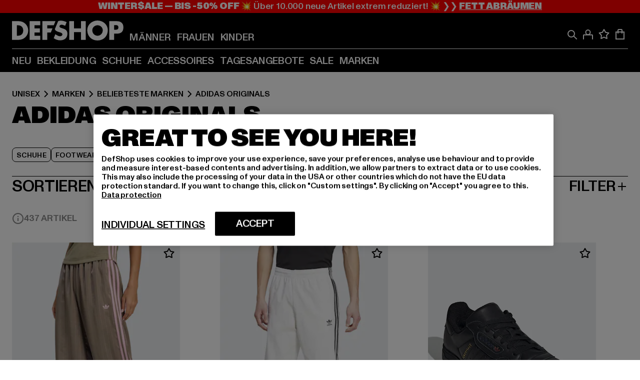

--- FILE ---
content_type: text/html; charset=utf-8
request_url: https://www.def-shop.com/c/brands/adidas-originals/unisex/
body_size: 100418
content:
<!doctype html>
<html data-n-head-ssr lang="de" data-n-head="%7B%22lang%22:%7B%22ssr%22:%22de%22%7D%7D">
  <head >
    <meta data-n-head="ssr" name="format-detection" content="address=no,telephone=no,email=no"><meta data-n-head="ssr" name="viewport" content="width=device-width, initial-scale=1"><meta data-n-head="ssr" name="theme-color" content="#ffffff"><meta data-n-head="ssr" data-hid="charset" charset="utf-8"><meta data-n-head="ssr" data-hid="mobile-web-app-capable" name="mobile-web-app-capable" content="yes"><meta data-n-head="ssr" data-hid="og:type" name="og:type" property="og:type" content="website"><meta data-n-head="ssr" data-hid="title" name="title" content="Dein adidas Originals-Streetwear Online Shop"><meta data-n-head="ssr" data-hid="og:title" property="og:title" content="Dein adidas Originals-Streetwear Online Shop"><meta data-n-head="ssr" data-hid="twitter:title" name="twitter:title" content="adidas Originals online bei DefShop kaufen"><meta data-n-head="ssr" data-hid="description" name="description" content="adidas Originals Online Shop | Große Auswahl | Über 800.000 zufriedene Kunden ✓ Gratis Rückversand ✓ Blitzversand ✓"><meta data-n-head="ssr" data-hid="og:description" property="og:description" content="adidas Originals Online Shop | Große Auswahl | Über 800.000 zufriedene Kunden ✓ Gratis Rückversand ✓ Blitzversand ✓"><meta data-n-head="ssr" data-hid="twitter:description" name="twitter:description" content="Große Auswahl an adidas Originals von Top Marken | Über 800.000 zufriedene Kunden ✓ Blitzversand ✓ Gratis Rückversand ✓"><meta data-n-head="ssr" data-hid="og:url" property="og:url" content="https://www.def-shop.com/c/brands/adidas-originals/unisex/"><meta data-n-head="ssr" data-hid="og:locale" property="og:locale" content="de_DE"><meta data-n-head="ssr" data-hid="og:site_name" property="og:site_name" content="DefShop"><meta data-n-head="ssr" data-hid="twitter:card" name="twitter:card" content="summary"><meta data-n-head="ssr" data-hid="twitter:site" name="twitter:site" content="@username"><meta data-n-head="ssr" data-hid="twitter:url" name="twitter:url" content="https://www.def-shop.com/c/brands/adidas-originals/unisex/"><meta data-n-head="ssr" data-hid="robots" name="robots" content="index, follow"><meta data-n-head="ssr" data-hid="google-site-verification" name="google-site-verification" content="6-Nybxf9tGcLirPP_MS6bqG6dAuUb0ejd-aC1OjYGRU"><meta data-n-head="ssr" data-hid="og:image" property="og:image" content="/_nuxt/assets/images/logo.svg"><title>Dein adidas Originals-Streetwear Online Shop</title><link data-n-head="ssr" href="https://def-live.checkout.api.scayle.cloud/" rel="dns-prefetch"><link data-n-head="ssr" href="https://checkout-cdn.aboutyou.cloud/" rel="dns-prefetch"><link data-n-head="ssr" href="https://checkout.def-shop.com/" rel="dns-prefetch"><link data-n-head="ssr" href="https://widgets.trustedshops.com/" rel="dns-prefetch"><link data-n-head="ssr" href="https://a.storyblok.com/" rel="dns-prefetch"><link data-n-head="ssr" href="https://trck-de.def-shop.com/" rel="dns-prefetch"><link data-n-head="ssr" href="https://cdn.cookielaw.org/" rel="dns-prefetch"><link data-n-head="ssr" href="https://checkout-cdn.aboutyou.cloud/" rel="preconnect"><link data-n-head="ssr" href="https://checkout.def-shop.com/" rel="preconnect"><link data-n-head="ssr" href="https://def-live.checkout.api.scayle.cloud/" rel="preconnect"><link data-n-head="ssr" href="https://widgets.trustedshops.com/" rel="preconnect"><link data-n-head="ssr" href="https://def-live.cdn.aboutyou.cloud/" rel="preconnect"><link data-n-head="ssr" href="https://a.storyblok.com/" rel="preconnect"><link data-n-head="ssr" href="https://trck-de.def-shop.com/" rel="preconnect"><link data-n-head="ssr" href="https://cdn.cookielaw.org/" rel="preconnect"><link data-n-head="ssr" color="#ffffff" href="/favicons/safari-pinned-tab.svg" rel="mask-icon"><link data-n-head="ssr" href="/favicons/apple-icon-180x180.png" rel="apple-touch-icon"><link data-n-head="ssr" href="/favicons/apple-icon-152x152.png" rel="apple-touch-icon" sizes="152x152"><link data-n-head="ssr" href="/favicons/apple-icon-180x180.png" rel="apple-touch-icon" sizes="180x180"><link data-n-head="ssr" href="/favicons/favicon-16x16.png" rel="icon" sizes="16x16"><link data-n-head="ssr" href="/favicons/favicon-32x32.png" rel="icon" sizes="32x32"><link data-n-head="ssr" href="/favicons/favicon.ico" rel="shortcut icon"><link data-n-head="ssr" href="/favicons/manifest.json" rel="manifest"><link data-n-head="ssr" href="https://widgets.trustedshops.com/" rel="dns-prefetch"><link data-n-head="ssr" href="https://widgets.trustedshops.com/" rel="preconnect"><link data-n-head="ssr" data-hid="alternatede-DE" rel="alternate" href="https://www.def-shop.com/c/brands/adidas-originals/unisex/" hreflang="de-de"><link data-n-head="ssr" data-hid="alternatede-CH" rel="alternate" href="https://www.def-shop.ch/c/brands/adidas-originals/unisex/" hreflang="de-ch"><link data-n-head="ssr" data-hid="alternatede-AT" rel="alternate" href="https://www.def-shop.at/c/brands/adidas-originals/unisex/" hreflang="de-at"><link data-n-head="ssr" data-hid="alternateen" rel="alternate" href="https://www.def-shop.net/c/brands/adidas-originals/unisex/" hreflang="en"><link data-n-head="ssr" data-hid="alternatefr-FR" rel="alternate" href="https://www.def-shop.fr/c/brands/adidas-originals/unisex/" hreflang="fr-fr"><link data-n-head="ssr" data-hid="alternateit-IT" rel="alternate" href="https://www.def-shop.it/c/brands/adidas-originals/unisex/" hreflang="it-it"><link data-n-head="ssr" data-hid="alternatees-ES" rel="alternate" href="https://www.def-shop.es/c/brands/adidas-originals/unisex/" hreflang="es-es"><link data-n-head="ssr" data-hid="alternatenl-NL" rel="alternate" href="https://www.def-shop.nl/c/brands/adidas-originals/unisex/" hreflang="nl-nl"><link data-n-head="ssr" data-hid="alternatefi-FI" rel="alternate" href="https://www.def-shop.fi/c/brands/adidas-originals/unisex/" hreflang="fi-fi"><link data-n-head="ssr" data-hid="alternatesv-SE" rel="alternate" href="https://www.def-shop.se/c/brands/adidas-originals/unisex/" hreflang="sv-se"><link data-n-head="ssr" data-hid="alternateda-DK" rel="alternate" href="https://www.def-shop.dk/c/brands/adidas-originals/unisex/" hreflang="da-dk"><link data-n-head="ssr" data-hid="alternatesk-SK" rel="alternate" href="https://www.def-shop.sk/c/brands/adidas-originals/unisex/" hreflang="sk-sk"><link data-n-head="ssr" data-hid="alternatecs-CZ" rel="alternate" href="https://www.def-shop.cz/c/brands/adidas-originals/unisex/" hreflang="cs-cz"><link data-n-head="ssr" data-hid="alternatenn-NO" rel="alternate" href="https://www.def-shop.no/c/brands/adidas-originals/unisex/" hreflang="nn-no"><link data-n-head="ssr" data-hid="alternatepl-PL" rel="alternate" href="https://www.def-shop.pl/c/brands/adidas-originals/unisex/" hreflang="pl-pl"><link data-n-head="ssr" data-hid="alternatefr-BE" rel="alternate" href="https://fr.def-shop.be/c/brands/adidas-originals/unisex/" hreflang="fr-be"><link data-n-head="ssr" data-hid="alternatenl-BE" rel="alternate" href="https://www.def-shop.be/c/brands/adidas-originals/unisex/" hreflang="nl-be"><link data-n-head="ssr" data-hid="canonical" rel="canonical" href="https://www.def-shop.com/c/brands/adidas-originals/unisex/"><link data-n-head="ssr" data-hid="page-next" rel="next" href="https://www.def-shop.com/c/brands/adidas-originals/unisex/?page=2"><script data-n-head="ssr" src="https://def-shop.app.baqend.com/v1/speedkit/install.js?d=production" async crossorigin="anonymous"></script><script data-n-head="ssr" data-hid="gtag-script" vmid="gtag-script">
        window.dataLayer = window.dataLayer || [];
        (function(){window.dataLayer.unshift(arguments);})('consent', 'default', {
          'ad_storage': 'denied',
          'analytics_storage': 'denied',
          'ad_user_data': 'denied',
          'ad_personalization': 'denied'
        });
        function gtag(){window.dataLayer.push(arguments);}
      </script><script data-n-head="ssr" data-hid="gtm-script" vmid="gtm-script">(function(w,d,s,l,i){w[l]=w[l]||[];w[l].push({'gtm.start':new Date().getTime(),event:'gtm.js'});var f=d.getElementsByTagName(s)[0],j=d.createElement(s),dl=l!='dataLayer'?'&l='+l:'';j.async=true;j.src='https://trck-de.def-shop.com/gtm.js?id='+i+dl;f.parentNode.insertBefore(j,f);})(window,document,'script','dataLayer','GTM-NP5NJR5');</script><script data-n-head="ssr" type="application/ld+json">{"@context":"https://schema.org","@type":"WebSite","url":"https://www.def-shop.com/","potentialAction":{"@type":"SearchAction","target":{"@type":"EntryPoint","urlTemplate":"https://www.def-shop.com/search?q={search_term_string}"},"query-input":"required name=search_term_string"}}</script><script data-n-head="ssr" type="application/ld+json">{"@context":"https://schema.org","@type":"Organization","name":"DefShop","url":"https://www.def-shop.com/","logo":"https://www.def-shop.com/_nuxt/img/logo.a178fbd.svg"}</script><script data-n-head="ssr" type="application/ld+json">{"@context":"https://schema.org","@type":"BreadcrumbList","itemListElement":[{"position":1,"@type":"ListItem","item":"https://www.def-shop.com/","name":"Startseite"},{"position":2,"@type":"ListItem","item":"https://www.def-shop.com/c/unisex/marken/","name":"Marken"},{"position":3,"@type":"ListItem","item":"https://www.def-shop.com/c/unisex/marken/beliebteste-marken/","name":"Beliebteste Marken"},{"position":4,"@type":"ListItem","item":"https://www.def-shop.com/c/brands/adidas-originals/unisex/","name":"adidas Originals"}]}</script><noscript data-n-head="ssr" data-hid="gtm-noscript" vmid="gtm-noscript"><iframe src="https://trck-de.def-shop.com/ns.html?id=GTM-NP5NJR5" height="0" width="0" style="display:none;visibility:hidden"></iframe></noscript><link rel="preload" href="/_nuxt/e2eda2a.modern.js" as="script"><link rel="preload" href="/_nuxt/commons/app.ca28eb9cc1659c2a09b1.modern.js" as="script"><link rel="preload" href="/_nuxt/vendors/app.3cec9a888bf3b7d87d0e.modern.js" as="script"><link rel="preload" href="/_nuxt/app.9bd8a0260934c5d05440.modern.js" as="script"><link rel="preload" href="/_nuxt/fonts/ABCMonumentGrotesk-Medium.8643ba3.woff2" as="font" type="font/woff2" crossorigin><link rel="preload" href="/_nuxt/fonts/ABCMonumentGrotesk-Black.b34c7fc.woff2" as="font" type="font/woff2" crossorigin><link rel="preload" href="/_nuxt/ContentHTML.01cf6d69b7aef737d12a.modern.js" as="script"><link rel="preload" href="/_nuxt/pages/Search.cc0bffe8981c47483b06.modern.js" as="script"><link rel="preload" href="/_nuxt/2.3435d9272a9d3a6723b2.modern.js" as="script"><link rel="preload" href="/_nuxt/3.cfadece769201de8ad99.modern.js" as="script"><link rel="preload" href="/_nuxt/7.de4910106853bcc2ed1f.modern.js" as="script"><link rel="preload" href="/_nuxt/11.e9d1b24c494053d41a29.modern.js" as="script"><link rel="preload" href="/_nuxt/ProductWishlistIcon.ce332f46bcca3cc68b37.modern.js" as="script"><link rel="preload" href="/_nuxt/57.53e2df2283bb35288a6b.modern.js" as="script"><link rel="preload" href="/_nuxt/AppNewsletter.b56a3219a8d0b727a22c.modern.js" as="script"><link rel="preload" href="/_nuxt/1.8593f0d370a2f60f32a9.modern.js" as="script"><link rel="preload" href="/_nuxt/ContentHeading.97f2c90ad7b4857fa8d9.modern.js" as="script"><link rel="preload" href="/_nuxt/ContentSection.c33d3a23d79aa6b17bbe.modern.js" as="script"><link rel="preload" href="/_nuxt/ContentImageLink.8080afe95ac8fe8ccaf9.modern.js" as="script"><link rel="preload" href="/_nuxt/ContentLink.60f3a947d2d4d3fc5d81.modern.js" as="script"><link rel="preload" href="/_nuxt/ContentImage.3bee17dcb4ffba7220a6.modern.js" as="script"><link rel="preload" href="/_nuxt/FooterAsset.4c42b4a08c56031ae619.modern.js" as="script"><link rel="preload" href="/_nuxt/FooterPaymentInfo.e1abd4d29a14fe52f5a6.modern.js" as="script"><link rel="preload" href="/_nuxt/AppCookiesNotice.6ddc61e8478c4d82b6b7.modern.js" as="script"><style data-vue-ssr-id="16780096:0 42c8de90:0 05acdd20:0 1ec8c060:0 850c8fd4:0 13836a17:0 2b8de62a:0 535fd272:0 a44691e6:0 5ec78cb8:0 272b652e:0 3f0dfd0a:0 d1bed96e:0 4fa3b109:0 f6bf716e:0 72253cee:0 10a98da9:0 5bb0f3ae:0 ce0c9f96:0 3810d24a:0 be959b66:0 4257b286:0 ad5589ee:0 c088dd16:0 ab36644e:0 3908f5e3:0 7c9fc971:0 de501e2e:0 48d698cb:0 0aab81ae:0 024a5362:0 732d682e:0 f8c5a76a:0 196387e1:0 1636cd6e:0 69d724ee:0 c928b35c:0 11be198c:0 1d83bdab:0 f8623eee:0 2d8ac5e1:0 1e6b857b:0 dec711d2:0 8b0cff22:0">@font-face{font-display:swap;font-family:Monument Grotesk;font-style:normal;font-weight:500;src:url(/_nuxt/fonts/ABCMonumentGrotesk-Medium.8643ba3.woff2) format("woff2"),url(/_nuxt/fonts/ABCMonumentGrotesk-Medium.a47da2f.woff) format("woff")}@font-face{font-display:swap;font-family:Monument Grotesk;font-style:normal;font-weight:900;src:url(/_nuxt/fonts/ABCMonumentGrotesk-Black.b34c7fc.woff2) format("woff2"),url(/_nuxt/fonts/ABCMonumentGrotesk-Black.d100238.woff) format("woff")}
.asf-fade-enter-active,.asf-fade-leave-active{transition-duration:.5s;transition-property:opacity;transition-timing-function:cubic-bezier(.4,0,.2,1);transition-timing-function:cubic-bezier(0,0,.2,1)}.asf-fade-enter,.asf-fade-leave,.asf-fade-leave-to{opacity:0}.asf-slide-top-enter-active,.asf-slide-top-leave-active{transition-duration:.3s;transition-property:transform;transition-timing-function:cubic-bezier(.4,0,.2,1);transition-timing-function:cubic-bezier(0,0,.2,1)}.asf-slide-top-enter,.asf-slide-top-leave-to{--tw-translate-y:-100%;transform:translate(var(--tw-translate-x),-100%) rotate(var(--tw-rotate)) skewX(var(--tw-skew-x)) skewY(var(--tw-skew-y)) scaleX(var(--tw-scale-x)) scaleY(var(--tw-scale-y));transform:translate(var(--tw-translate-x),var(--tw-translate-y)) rotate(var(--tw-rotate)) skewX(var(--tw-skew-x)) skewY(var(--tw-skew-y)) scaleX(var(--tw-scale-x)) scaleY(var(--tw-scale-y));transform:translate3d(var(--tw-translate-x),-100%,0) rotate(var(--tw-rotate)) skewX(var(--tw-skew-x)) skewY(var(--tw-skew-y)) scaleX(var(--tw-scale-x)) scaleY(var(--tw-scale-y));transform:translate3d(var(--tw-translate-x),var(--tw-translate-y),0) rotate(var(--tw-rotate)) skewX(var(--tw-skew-x)) skewY(var(--tw-skew-y)) scaleX(var(--tw-scale-x)) scaleY(var(--tw-scale-y));transition-duration:.3s;transition-property:transform;transition-timing-function:cubic-bezier(.4,0,.2,1);transition-timing-function:cubic-bezier(.4,0,1,1)}.asf-slide-bottom-enter-active,.asf-slide-bottom-leave-active{transition-duration:.3s;transition-property:transform;transition-timing-function:cubic-bezier(.4,0,.2,1);transition-timing-function:cubic-bezier(0,0,.2,1)}.asf-slide-bottom-enter,.asf-slide-bottom-leave-to{--tw-translate-y:100%;transform:translate(var(--tw-translate-x),100%) rotate(var(--tw-rotate)) skewX(var(--tw-skew-x)) skewY(var(--tw-skew-y)) scaleX(var(--tw-scale-x)) scaleY(var(--tw-scale-y));transform:translate(var(--tw-translate-x),var(--tw-translate-y)) rotate(var(--tw-rotate)) skewX(var(--tw-skew-x)) skewY(var(--tw-skew-y)) scaleX(var(--tw-scale-x)) scaleY(var(--tw-scale-y));transform:translate3d(var(--tw-translate-x),100%,0) rotate(var(--tw-rotate)) skewX(var(--tw-skew-x)) skewY(var(--tw-skew-y)) scaleX(var(--tw-scale-x)) scaleY(var(--tw-scale-y));transform:translate3d(var(--tw-translate-x),var(--tw-translate-y),0) rotate(var(--tw-rotate)) skewX(var(--tw-skew-x)) skewY(var(--tw-skew-y)) scaleX(var(--tw-scale-x)) scaleY(var(--tw-scale-y));transition-duration:.3s;transition-property:transform;transition-timing-function:cubic-bezier(.4,0,.2,1);transition-timing-function:cubic-bezier(.4,0,1,1)}.asf-slide-left-enter-active,.asf-slide-left-leave-active{transition-duration:.3s;transition-property:transform;transition-timing-function:cubic-bezier(.4,0,.2,1);transition-timing-function:cubic-bezier(0,0,.2,1)}.asf-slide-left-enter,.asf-slide-left-leave-to{--tw-translate-x:-100%;transform:translate(-100%,var(--tw-translate-y)) rotate(var(--tw-rotate)) skewX(var(--tw-skew-x)) skewY(var(--tw-skew-y)) scaleX(var(--tw-scale-x)) scaleY(var(--tw-scale-y));transform:translate(var(--tw-translate-x),var(--tw-translate-y)) rotate(var(--tw-rotate)) skewX(var(--tw-skew-x)) skewY(var(--tw-skew-y)) scaleX(var(--tw-scale-x)) scaleY(var(--tw-scale-y));transform:translate3d(-100%,var(--tw-translate-y),0) rotate(var(--tw-rotate)) skewX(var(--tw-skew-x)) skewY(var(--tw-skew-y)) scaleX(var(--tw-scale-x)) scaleY(var(--tw-scale-y));transform:translate3d(var(--tw-translate-x),var(--tw-translate-y),0) rotate(var(--tw-rotate)) skewX(var(--tw-skew-x)) skewY(var(--tw-skew-y)) scaleX(var(--tw-scale-x)) scaleY(var(--tw-scale-y));transition-duration:.3s;transition-property:transform;transition-timing-function:cubic-bezier(.4,0,.2,1);transition-timing-function:cubic-bezier(.4,0,1,1)}.asf-slide-right-enter-active,.asf-slide-right-leave-active{transition-duration:.3s;transition-property:transform;transition-timing-function:cubic-bezier(.4,0,.2,1);transition-timing-function:cubic-bezier(0,0,.2,1)}.asf-slide-right-enter,.asf-slide-right-leave-to{--tw-translate-x:100%;transform:translate(100%,var(--tw-translate-y)) rotate(var(--tw-rotate)) skewX(var(--tw-skew-x)) skewY(var(--tw-skew-y)) scaleX(var(--tw-scale-x)) scaleY(var(--tw-scale-y));transform:translate(var(--tw-translate-x),var(--tw-translate-y)) rotate(var(--tw-rotate)) skewX(var(--tw-skew-x)) skewY(var(--tw-skew-y)) scaleX(var(--tw-scale-x)) scaleY(var(--tw-scale-y));transform:translate3d(100%,var(--tw-translate-y),0) rotate(var(--tw-rotate)) skewX(var(--tw-skew-x)) skewY(var(--tw-skew-y)) scaleX(var(--tw-scale-x)) scaleY(var(--tw-scale-y));transform:translate3d(var(--tw-translate-x),var(--tw-translate-y),0) rotate(var(--tw-rotate)) skewX(var(--tw-skew-x)) skewY(var(--tw-skew-y)) scaleX(var(--tw-scale-x)) scaleY(var(--tw-scale-y));transition-duration:.3s;transition-property:transform;transition-timing-function:cubic-bezier(.4,0,.2,1);transition-timing-function:cubic-bezier(.4,0,1,1)}.asf-slide-bottom-left-enter-active,.asf-slide-bottom-left-leave-active,.asf-slide-top-left-enter-active,.asf-slide-top-left-leave-active{animation:asf-slide-from-left .4s cubic-bezier(.3,.46,.45,.94);animation:asf-slide-from-left var(--animation-function-main) var(--animation-duration)}.asf-slide-bottom-left-leave-active,.asf-slide-top-left-leave-active{animation-direction:reverse}.asf-slide-bottom-right-enter-active,.asf-slide-bottom-right-leave-active,.asf-slide-top-right-enter-active,.asf-slide-top-right-leave-active{animation:asf-slide-from-right .4s cubic-bezier(.3,.46,.45,.94);animation:asf-slide-from-right var(--animation-function-main) var(--animation-duration)}.asf-slide-bottom-right-leave-active,.asf-slide-top-right-leave-active{animation-direction:reverse}.asf-slide-top-center-enter-active,.asf-slide-top-center-leave-active{animation:asf-slide-from-top .4s cubic-bezier(.3,.46,.45,.94);animation:asf-slide-from-top var(--animation-function-main) var(--animation-duration)}.asf-slide-top-center-leave-active{animation-direction:reverse}.asf-slide-bottom-center-enter-active,.asf-slide-bottom-center-leave-active{animation:asf-slide-from-bottom .4s cubic-bezier(.3,.46,.45,.94);animation:asf-slide-from-bottom var(--animation-function-main) var(--animation-duration)}.asf-slide-bottom-center-leave-active{animation-direction:reverse}.asf-bounce-enter-active{animation:asf-bounce .3s}.asf-bounce-leave-active{animation:asf-bounce .3s reverse}.asf-pulse-enter-active{animation:sf-pulse .25s}.asf-pulse-leave-active{animation:asf-pulse .25s reverse}.asf-expand-enter-active,.asf-expand-leave-active{overflow:hidden;transition-duration:.3s;transition-property:height,opacity;transition-timing-function:cubic-bezier(.4,0,.2,1)}.asf-expand-enter,.asf-expand-leave-to{height:0;opacity:0}.asf-loading{--tw-bg-opacity:1;background-color:#e6e6e6;background-color:rgb(230 230 230/var(--tw-bg-opacity));overflow:hidden;position:relative}.asf-loading:after{--tw-content:"";animation:asf-loading 1.5s ease-in-out infinite;background-image:linear-gradient(90deg,#0000,#ffffffbf,#0000);bottom:0;content:"";content:var(--tw-content);left:0;position:absolute;right:0;top:0}@keyframes asf-loading{0%{transform:translateX(-100%)}to{transform:translateX(100%)}}@keyframes asf-fade-in{0%{opacity:0}to{opacity:1}}@keyframes asf-bounce{0%{transform:scale(0)}50%{transform:scale(1.2)}to{transform:scale(1)}}@keyframes asf-current-bounce{50%{transform:scale(1.35)}to{transform:scale(1)}}@keyframes asf-pulse{0%{transform:scale(1)}50%{transform:scale(1.2)}to{transform:scale(1)}}@keyframes asf-reverse-pulse{0%{transform:scale(1)}50%{transform:scale(.8)}to{transform:scale(1)}}@keyframes asf-rotate{0%{transform:rotate(0deg)}to{transform:rotate(1turn)}}@keyframes asf-slide-from-left{0%{transform:translateX(-100%)}to{transform:translateX(0)}}@keyframes asf-slide-from-right{0%{transform:translateX(100%)}to{transform:translateX(0)}}@keyframes asf-slide-from-top{0%{transform:translateY(-100%)}to{transform:translate(0)}}@keyframes asf-slide-from-bottom{0%{transform:translateY(100%)}to{transform:translate(0)}}@media (prefers-reduced-motion){*{animation:none!important;transition:none!important}}.asf-content{font-size:.875rem;line-height:1.5}.asf-content h1:not([class]),.asf-content h2:not([class]),.asf-content h3:not([class]),.asf-content h4:not([class]),.asf-content h5:not([class]),.asf-content h6:not([class]){--tw-text-opacity:1;color:#000;color:rgb(0 0 0/var(--tw-text-opacity));font-weight:900;margin-bottom:1rem;margin-top:2rem;text-transform:uppercase}.asf-content h1:not([class]){font-size:2.5rem;line-height:2.4375rem}@media (min-width:48em){.asf-content h1:not([class]){font-size:4rem;line-height:3.875rem}}@media (min-width:64em){.asf-content h1:not([class]){font-size:4.5rem;line-height:4.5rem}}.asf-content h2:not([class]){font-size:2rem;line-height:2.0625rem}@media (min-width:48em){.asf-content h2:not([class]){font-size:2.5rem;line-height:2.375rem}}@media (min-width:64em){.asf-content h2:not([class]){font-size:3rem;line-height:2.9375rem}}.asf-content h3:not([class]){font-size:1.5rem;line-height:1.5rem}@media (min-width:48em){.asf-content h3:not([class]){font-size:1.5rem;line-height:1.4375rem}}@media (min-width:64em){.asf-content h3:not([class]){font-size:2rem;line-height:1.9375rem}}.asf-content h4:not([class]){font-size:1.25rem;line-height:1.25rem}@media (min-width:48em){.asf-content h4:not([class]){font-size:1.25rem;line-height:1.1875rem}}@media (min-width:64em){.asf-content h4:not([class]){font-size:1.5rem;line-height:1.4375rem}}.asf-content h5:not([class]){font-size:1rem;line-height:1rem}@media (min-width:48em){.asf-content h5:not([class]){font-size:1.125rem;line-height:1.125rem}}@media (min-width:64em){.asf-content h5:not([class]){font-size:1.25rem;line-height:1.25rem}}.asf-content h6:not([class]){font-size:.875rem;line-height:.875rem}@media (min-width:64em){.asf-content h6:not([class]){font-size:1rem;line-height:1rem}}.asf-content ol,.asf-content ul{list-style-position:inside}.asf-content ol li,.asf-content ul li{margin-bottom:.625rem}.asf-content ul{list-style-type:disc}.asf-content ol{list-style-type:decimal}.asf-content p{margin-bottom:1rem}.content-medium{font-weight:500!important}.content-black{font-weight:900!important}.content-underline{text-decoration-line:underline!important}.content-line-through{text-decoration-line:line-through!important}.content-uppercase{text-transform:uppercase!important}.content-capitalize{text-transform:capitalize!important}.content-h1-primary{font-size:2.5rem;line-height:2.4375rem}@media (min-width:48em){.content-h1-primary{font-size:4rem;line-height:3.875rem}}@media (min-width:64em){.content-h1-primary{font-size:4.5rem;line-height:4.5rem}}.content-h1-primary{font-weight:900;text-transform:uppercase}.content-h2-primary{font-size:2rem;line-height:2.0625rem}@media (min-width:48em){.content-h2-primary{font-size:2.5rem;line-height:2.375rem}}@media (min-width:64em){.content-h2-primary{font-size:3rem;line-height:2.9375rem}}.content-h2-primary{font-weight:900;text-transform:uppercase}.content-h3-primary{font-size:1.5rem;line-height:1.5rem}@media (min-width:48em){.content-h3-primary{font-size:1.5rem;line-height:1.4375rem}}@media (min-width:64em){.content-h3-primary{font-size:2rem;line-height:1.9375rem}}.content-h3-primary{font-weight:900;text-transform:uppercase}.content-h4-primary{font-size:1.25rem;line-height:1.25rem}@media (min-width:48em){.content-h4-primary{font-size:1.25rem;line-height:1.1875rem}}@media (min-width:64em){.content-h4-primary{font-size:1.5rem;line-height:1.4375rem}}.content-h4-primary{font-weight:900;text-transform:uppercase}.content-h5-primary{font-size:1rem;line-height:1rem}@media (min-width:48em){.content-h5-primary{font-size:1.125rem;line-height:1.125rem}}@media (min-width:64em){.content-h5-primary{font-size:1.25rem;line-height:1.25rem}}.content-h5-primary{font-weight:900;text-transform:uppercase}.content-h6-primary{font-size:.875rem;line-height:.875rem}@media (min-width:64em){.content-h6-primary{font-size:1rem;line-height:1rem}}.content-h6-primary{font-weight:900;text-transform:uppercase}.content-h1-secondary{font-size:2.75rem;line-height:2.625rem}@media (min-width:48em){.content-h1-secondary{font-size:4rem;line-height:3.8125rem}}.content-h1-secondary{font-weight:500;text-transform:uppercase}.content-h2-secondary{font-size:2rem;line-height:1.9375rem}@media (min-width:48em){.content-h2-secondary{font-size:2.5rem;line-height:2.4375rem}}@media (min-width:64em){.content-h2-secondary{font-size:3rem;line-height:2.875rem}}.content-h2-secondary{font-weight:500;text-transform:uppercase}.content-h3-secondary{font-size:1.5rem;line-height:1.5rem}@media (min-width:48em){.content-h3-secondary{font-size:1.875rem;line-height:1.9375rem}}.content-h3-secondary{font-weight:500;text-transform:uppercase}.content-h4-secondary{font-size:1.25rem;line-height:1.25rem}@media (min-width:48em){.content-h4-secondary{font-size:1.375rem;line-height:1.375rem}}.content-h4-secondary{font-weight:500;text-transform:uppercase}.content-h5-secondary{font-size:1rem;line-height:1rem}@media (min-width:48em){.content-h5-secondary{font-size:1.125rem;line-height:1.125rem}}.content-h5-secondary{font-weight:500;text-transform:uppercase}.content-h6-secondary{font-size:.875rem;line-height:.875rem}@media (min-width:48em){.content-h6-secondary{font-size:1rem;line-height:1rem}}.content-h6-secondary{font-weight:500;text-transform:uppercase}.content-p1{font-size:1.25rem;font-weight:500;line-height:1.125}@media (min-width:48em){.content-p1{font-size:1.375rem}}@media (min-width:64em){.content-p1{font-size:1.5rem}}.content-p2{font-size:1rem;font-weight:500;line-height:1.125}@media (min-width:48em){.content-p2{font-size:1.125rem}}.content-p3{font-size:.875rem;font-weight:500;line-height:1.125}@media (min-width:48em){.content-p3{font-size:1rem}}.content-p4{font-size:.875rem;font-weight:500;line-height:1rem}.content-p5{font-size:.75rem;font-weight:500;line-height:1.125}.content-align-left{text-align:left!important}.content-align-center{text-align:center!important}.content-align-justify{text-align:justify!important}.content-align-right{text-align:right!important}.content-list-disc{list-style-type:disc!important}.content-list-decimal{list-style-type:decimal!important}.content-list-none{list-style-type:none}.content-list-check{list-style-image:url("data:image/svg+xml;charset=utf-8,%3Csvg width='16' height='13' fill='none' xmlns='http://www.w3.org/2000/svg'%3E%3Cpath d='M1 6.2 5.472 11 15 1' stroke='currentColor' stroke-width='2'/%3E%3C/svg%3E");list-style-position:inside!important}.content-table-wrapper{max-width:100%;overflow-x:auto;scrollbar-color:#878787 #0000;scrollbar-width:thin}.content-table-wrapper::-webkit-scrollbar{background-color:initial;border-radius:.5rem;width:.25rem}.content-table-wrapper::-webkit-scrollbar-thumb{background-color:#878787;border-radius:.5rem}.content-table-auto{border-collapse:collapse;border-width:1px;table-layout:auto;width:100%}.content-table-auto td,.content-table-auto th{padding:.5rem}.content-table-fixed{border-collapse:collapse;border-width:1px;table-layout:fixed}.content-table-fixed td,.content-table-fixed th{padding:.5rem;width:33.333333%}.content-table-bordered,.content-table-bordered td,.content-table-bordered th{border-width:1px}.content-table-responsive{max-width:100%;overflow-x:auto}.content-customer-wrapper{flex-wrap:wrap}.content-customer-box,.content-customer-wrapper{--tw-border-opacity:1;align-items:center;border-color:#e6e6e6;border-color:rgb(230 230 230/var(--tw-border-opacity));border-width:1px;display:flex;justify-content:center}.content-customer-box{height:5rem;width:50%}
/*! tailwindcss v3.3.2 | MIT License | https://tailwindcss.com*/*,:after,:before{border:0 solid;box-sizing:border-box}:after,:before{--tw-content:""}html{font-feature-settings:normal;font-family:Monument Grotesk,ui-sans-serif,system-ui,-apple-system,Segoe UI,Roboto,Ubuntu,Cantarell,Noto Sans,sans-serif,BlinkMacSystemFont,Helvetica Neue,Arial,Apple Color Emoji,Segoe UI Emoji,Segoe UI Symbol,Noto Color Emoji;font-variation-settings:normal;line-height:1.5;tab-size:4}body{line-height:inherit;margin:0}hr{border-top-width:1px;color:inherit;height:0}abbr:where([title]){text-decoration:underline;-webkit-text-decoration:underline dotted;text-decoration:underline dotted}h1,h2,h3,h4,h5,h6{font-size:inherit;font-weight:inherit}a{color:inherit;text-decoration:inherit}b,strong{font-weight:bolder}code,kbd,pre,samp{font-family:ui-monospace,SFMono-Regular,Menlo,Monaco,Consolas,Liberation Mono,Courier New,monospace;font-size:1em}small{font-size:80%}sub,sup{font-size:75%;line-height:0;position:relative;vertical-align:initial}sub{bottom:-.25em}sup{top:-.5em}table{border-collapse:collapse;border-color:inherit;text-indent:0}button,input,optgroup,select,textarea{color:inherit;font-family:inherit;font-size:100%;font-weight:inherit;line-height:inherit;margin:0;padding:0}button,select{text-transform:none}[type=button],[type=reset],[type=submit],button{-webkit-appearance:button;background-color:initial;background-image:none}:-moz-focusring{outline:auto}:-moz-ui-invalid{box-shadow:none}progress{vertical-align:initial}::-webkit-inner-spin-button,::-webkit-outer-spin-button{height:auto}[type=search]{-webkit-appearance:textfield;outline-offset:-2px}::-webkit-search-decoration{-webkit-appearance:none}::-webkit-file-upload-button{-webkit-appearance:button;font:inherit}summary{display:list-item}blockquote,dd,dl,figure,h1,h2,h3,h4,h5,h6,hr,p,pre{margin:0}fieldset{margin:0}fieldset,legend{padding:0}menu,ol,ul{list-style:none;margin:0;padding:0}textarea{resize:vertical}input::placeholder,textarea::placeholder{color:#9ca3af;opacity:1}[role=button],button{cursor:pointer}:disabled{cursor:default}audio,canvas,embed,iframe,img,object,svg,video{display:block;vertical-align:middle}img,video{height:auto;max-width:100%}[hidden]{display:none}:root{--site-width:120rem;--site-logo-width:8.375rem;--container-min:22.5rem;--container-max:90rem;--header-height:3.375rem;--header-top-height:4.5rem;--sidebar-max-width:23.4375rem;--refinements-max-width:85.6%;--animation-duration:0.4s;--animation-duration-fast:0.2s;--motion-ease-chevron:cubic-bezier(0.25,1.7,0.35,0.8);--animation-function-main:cubic-bezier(0.3,0.46,0.45,0.94);--promo-height:2.5rem;--bottom-bar-height:3.625rem;--bottom-navigation-container-height:calc(var(--promo-height) + var(--bottom-bar-height));--full-height:100vh}@media (min-width:48em){:root{--refinements-max-width:33rem}}@media (min-width:64em){:root{--site-logo-width:13.9375rem;--header-height:7.375rem}}@media (min-width:85.4375em){:root{--header-height:7.875rem}}@supports (height:100svh){:root{--full-height:100svh}}html{--tw-bg-opacity:1;--tw-text-opacity:1;-webkit-font-smoothing:antialiased;-moz-osx-font-smoothing:grayscale;-webkit-text-size-adjust:100%;background-color:#fff;background-color:rgb(255 255 255/var(--tw-bg-opacity));color:#000;color:rgb(0 0 0/var(--tw-text-opacity));direction:ltr;font-family:Monument Grotesk,ui-sans-serif,system-ui,-apple-system,Segoe UI,Roboto,Ubuntu,Cantarell,Noto Sans,sans-serif,BlinkMacSystemFont,Helvetica Neue,Arial,Apple Color Emoji,Segoe UI Emoji,Segoe UI Symbol,Noto Color Emoji;font-size:1rem;font-synthesis:none;font-weight:500}html.is-locked{height:100%;overflow:hidden}body{box-sizing:border-box;margin:0;min-width:22.5rem;min-width:var(--container-min);overflow-y:scroll;width:100%}.is-locked body{height:100%}[tabindex="0"],a,button,input,label,select,textarea{outline:2px solid #0000;outline-offset:2px}*,:after,:before{--tw-border-spacing-x:0;--tw-border-spacing-y:0;--tw-translate-x:0;--tw-translate-y:0;--tw-rotate:0;--tw-skew-x:0;--tw-skew-y:0;--tw-scale-x:1;--tw-scale-y:1;--tw-pan-x: ;--tw-pan-y: ;--tw-pinch-zoom: ;--tw-scroll-snap-strictness:proximity;--tw-gradient-from-position: ;--tw-gradient-via-position: ;--tw-gradient-to-position: ;--tw-ordinal: ;--tw-slashed-zero: ;--tw-numeric-figure: ;--tw-numeric-spacing: ;--tw-numeric-fraction: ;--tw-ring-inset: ;--tw-ring-offset-width:0px;--tw-ring-offset-color:#fff;--tw-ring-color:#3b82f680;--tw-ring-offset-shadow:0 0 #0000;--tw-ring-shadow:0 0 #0000;--tw-shadow:0 0 #0000;--tw-shadow-colored:0 0 #0000;--tw-blur: ;--tw-brightness: ;--tw-contrast: ;--tw-grayscale: ;--tw-hue-rotate: ;--tw-invert: ;--tw-saturate: ;--tw-sepia: ;--tw-drop-shadow: ;--tw-backdrop-blur: ;--tw-backdrop-brightness: ;--tw-backdrop-contrast: ;--tw-backdrop-grayscale: ;--tw-backdrop-hue-rotate: ;--tw-backdrop-invert: ;--tw-backdrop-opacity: ;--tw-backdrop-saturate: ;--tw-backdrop-sepia: }::backdrop{--tw-border-spacing-x:0;--tw-border-spacing-y:0;--tw-translate-x:0;--tw-translate-y:0;--tw-rotate:0;--tw-skew-x:0;--tw-skew-y:0;--tw-scale-x:1;--tw-scale-y:1;--tw-pan-x: ;--tw-pan-y: ;--tw-pinch-zoom: ;--tw-scroll-snap-strictness:proximity;--tw-gradient-from-position: ;--tw-gradient-via-position: ;--tw-gradient-to-position: ;--tw-ordinal: ;--tw-slashed-zero: ;--tw-numeric-figure: ;--tw-numeric-spacing: ;--tw-numeric-fraction: ;--tw-ring-inset: ;--tw-ring-offset-width:0px;--tw-ring-offset-color:#fff;--tw-ring-color:#3b82f680;--tw-ring-offset-shadow:0 0 #0000;--tw-ring-shadow:0 0 #0000;--tw-shadow:0 0 #0000;--tw-shadow-colored:0 0 #0000;--tw-blur: ;--tw-brightness: ;--tw-contrast: ;--tw-grayscale: ;--tw-hue-rotate: ;--tw-invert: ;--tw-saturate: ;--tw-sepia: ;--tw-drop-shadow: ;--tw-backdrop-blur: ;--tw-backdrop-brightness: ;--tw-backdrop-contrast: ;--tw-backdrop-grayscale: ;--tw-backdrop-hue-rotate: ;--tw-backdrop-invert: ;--tw-backdrop-opacity: ;--tw-backdrop-saturate: ;--tw-backdrop-sepia: }.container{width:100%}@media (min-width:48em){.container{max-width:48em}}@media (min-width:64em){.container{max-width:64em}}@media (min-width:85.4375em){.container{max-width:85.4375em}}.asf-grid-layout{grid-gap:.5rem;display:grid;gap:.5rem;grid-template-columns:repeat(6,minmax(0,1fr))}@media (min-width:48em){.asf-grid-layout{gap:1rem;grid-template-columns:repeat(12,minmax(0,1fr))}}@media (min-width:64em){.asf-grid-layout{gap:1.25rem}}.h1-primary{font-size:2.5rem;line-height:2.4375rem}@media (min-width:48em){.h1-primary{font-size:4rem;line-height:3.875rem}}@media (min-width:64em){.h1-primary{font-size:4.5rem;line-height:4.5rem}}.h2-primary{font-size:2rem;line-height:2.0625rem}@media (min-width:48em){.h2-primary{font-size:2.5rem;line-height:2.375rem}}@media (min-width:64em){.h2-primary{font-size:3rem;line-height:2.9375rem}}.h3-primary{font-size:1.5rem;line-height:1.5rem}@media (min-width:48em){.h3-primary{font-size:1.5rem;line-height:1.4375rem}}@media (min-width:64em){.h3-primary{font-size:2rem;line-height:1.9375rem}}.h4-primary{font-size:1.25rem;line-height:1.25rem}@media (min-width:48em){.h4-primary{font-size:1.25rem;line-height:1.1875rem}}@media (min-width:64em){.h4-primary{font-size:1.5rem;line-height:1.4375rem}}.h5-primary{font-size:1rem;line-height:1rem}@media (min-width:48em){.h5-primary{font-size:1.125rem;line-height:1.125rem}}@media (min-width:64em){.h5-primary{font-size:1.25rem;line-height:1.25rem}}.h6-primary{font-size:.875rem;line-height:.875rem}@media (min-width:64em){.h6-primary{font-size:1rem;line-height:1rem}}.h1-secondary{font-size:2.75rem;line-height:2.625rem}@media (min-width:48em){.h1-secondary{font-size:4rem;line-height:3.8125rem}}.h2-secondary{font-size:2rem;line-height:1.9375rem}@media (min-width:48em){.h2-secondary{font-size:2.5rem;line-height:2.4375rem}}@media (min-width:64em){.h2-secondary{font-size:3rem;line-height:2.875rem}}.h3-secondary{font-size:1.5rem;line-height:1.5rem}@media (min-width:48em){.h3-secondary{font-size:1.875rem;line-height:1.9375rem}}.h4-secondary{font-size:1.25rem;line-height:1.25rem}@media (min-width:48em){.h4-secondary{font-size:1.375rem;line-height:1.375rem}}.h5-secondary{font-size:1rem;line-height:1rem}@media (min-width:48em){.h5-secondary{font-size:1.125rem;line-height:1.125rem}}.h6-secondary{font-size:.875rem;line-height:.875rem}@media (min-width:48em){.h6-secondary{font-size:1rem;line-height:1rem}}.asf-link{color:inherit}.asf-link.m-wrapper{height:100%;left:0;position:absolute;top:0;width:100%;z-index:1}.asf-link-primary{display:inline-block;text-decoration-line:underline}.asf-link-primary:hover{--tw-text-opacity:1;color:#272727;color:rgb(39 39 39/var(--tw-text-opacity))}.asf-link-primary:active{--tw-text-opacity:1;color:#3f3f3f;color:rgb(63 63 63/var(--tw-text-opacity))}.common-button{align-items:center;border-radius:.125rem;display:flex;font-size:1.125rem;justify-content:center;line-height:1.25rem;transition-duration:.15s;transition-property:color,background-color,border-color,text-decoration-color,fill,stroke,opacity,box-shadow,transform,filter,-webkit-backdrop-filter;transition-property:color,background-color,border-color,text-decoration-color,fill,stroke,opacity,box-shadow,transform,filter,backdrop-filter;transition-property:color,background-color,border-color,text-decoration-color,fill,stroke,opacity,box-shadow,transform,filter,backdrop-filter,-webkit-backdrop-filter;transition-timing-function:cubic-bezier(.4,0,.2,1)}@media (min-width:48em){.common-button{font-size:1.25rem;line-height:1.5rem}}.common-button{--tw-text-opacity:1;color:#fff;color:rgb(255 255 255/var(--tw-text-opacity));font-family:Monument Grotesk,ui-sans-serif,system-ui,-apple-system,Segoe UI,Roboto,Ubuntu,Cantarell,Noto Sans,sans-serif,BlinkMacSystemFont,Helvetica Neue,Arial,Apple Color Emoji,Segoe UI Emoji,Segoe UI Symbol,Noto Color Emoji;letter-spacing:-.01em;text-transform:uppercase}.common-button:focus{outline-color:#b3b3b3;outline-offset:0;outline-width:4px}.common-button:active{outline:2px solid #0000;outline-offset:2px}.common-button{min-height:2.625rem}.common-button .asf-icon{pointer-events:none}.common-button.m-icon-after,.common-button.m-icon-before{column-gap:.125rem}@media (min-width:48em){.common-button.m-icon-after,.common-button.m-icon-before{column-gap:.25rem}}.common-button.m-icon-after{flex-direction:row-reverse}@media (min-width:48em){.common-button{min-height:3rem}}.disabled-button{--tw-text-opacity:1;color:#b3b3b3;color:rgb(179 179 179/var(--tw-text-opacity));cursor:not-allowed}.asf-button-primary{align-items:center;border-radius:.125rem;display:flex;font-size:1.125rem;justify-content:center;line-height:1.25rem;transition-duration:.15s;transition-property:color,background-color,border-color,text-decoration-color,fill,stroke,opacity,box-shadow,transform,filter,-webkit-backdrop-filter;transition-property:color,background-color,border-color,text-decoration-color,fill,stroke,opacity,box-shadow,transform,filter,backdrop-filter;transition-property:color,background-color,border-color,text-decoration-color,fill,stroke,opacity,box-shadow,transform,filter,backdrop-filter,-webkit-backdrop-filter;transition-timing-function:cubic-bezier(.4,0,.2,1)}@media (min-width:48em){.asf-button-primary{font-size:1.25rem;line-height:1.5rem}}.asf-button-primary{--tw-text-opacity:1;color:#fff;color:rgb(255 255 255/var(--tw-text-opacity));font-family:Monument Grotesk,ui-sans-serif,system-ui,-apple-system,Segoe UI,Roboto,Ubuntu,Cantarell,Noto Sans,sans-serif,BlinkMacSystemFont,Helvetica Neue,Arial,Apple Color Emoji,Segoe UI Emoji,Segoe UI Symbol,Noto Color Emoji;letter-spacing:-.01em;text-transform:uppercase}.asf-button-primary:focus{outline-color:#b3b3b3;outline-offset:0;outline-width:4px}.asf-button-primary:active{outline:2px solid #0000;outline-offset:2px}.asf-button-primary{min-height:2.625rem}.asf-button-primary .asf-icon{pointer-events:none}.asf-button-primary.m-icon-after,.asf-button-primary.m-icon-before{column-gap:.125rem}@media (min-width:48em){.asf-button-primary.m-icon-after,.asf-button-primary.m-icon-before{column-gap:.25rem}}.asf-button-primary.m-icon-after{flex-direction:row-reverse}@media (min-width:48em){.asf-button-primary{min-height:3rem}}.asf-button-primary{--tw-bg-opacity:1;background-color:#000;background-color:rgb(0 0 0/var(--tw-bg-opacity));padding:.625rem .375rem}@media (min-width:48em){.asf-button-primary{padding:.75rem .5rem}}.asf-button-primary:focus{--tw-bg-opacity:1;background-color:#272727;background-color:rgb(39 39 39/var(--tw-bg-opacity))}.asf-button-primary.is-disabled,.asf-button-primary:disabled{--tw-text-opacity:1;--tw-bg-opacity:1;background-color:#e6e6e6;background-color:rgb(230 230 230/var(--tw-bg-opacity));color:#b3b3b3;color:rgb(179 179 179/var(--tw-text-opacity));cursor:not-allowed}.asf-button-primary.m-light,.asf-button-primary.m-secondary{--tw-bg-opacity:1;--tw-text-opacity:1;background-color:#fff;background-color:rgb(255 255 255/var(--tw-bg-opacity));color:#000;color:rgb(0 0 0/var(--tw-text-opacity))}.asf-button-primary.m-light.is-disabled,.asf-button-primary.m-light:disabled,.asf-button-primary.m-secondary.is-disabled,.asf-button-primary.m-secondary:disabled{--tw-bg-opacity:1;--tw-text-opacity:1;background-color:#878787;background-color:rgb(135 135 135/var(--tw-bg-opacity));color:#b3b3b3;color:rgb(179 179 179/var(--tw-text-opacity))}@media (hover:hover){.asf-button-primary.m-light:hover,.asf-button-primary.m-secondary:hover{--tw-bg-opacity:1;--tw-text-opacity:1;background-color:#e6e6e6;background-color:rgb(230 230 230/var(--tw-bg-opacity));color:#000;color:rgb(0 0 0/var(--tw-text-opacity))}}@media not (pointer:coarse){.asf-button-primary.m-light:active,.asf-button-primary.m-secondary:active{--tw-bg-opacity:1;background-color:#b3b3b3;background-color:rgb(179 179 179/var(--tw-bg-opacity))}}.asf-button-primary.m-danger{--tw-bg-opacity:1;--tw-text-opacity:1;background-color:red;background-color:rgb(255 0 0/var(--tw-bg-opacity));color:#fff;color:rgb(255 255 255/var(--tw-text-opacity))}.asf-button-primary.m-danger.is-disabled,.asf-button-primary.m-danger:disabled{--tw-bg-opacity:1;--tw-text-opacity:1;background-color:#ff4747;background-color:rgb(255 71 71/var(--tw-bg-opacity));color:#e6e6e6;color:rgb(230 230 230/var(--tw-text-opacity))}@media (hover:hover){.asf-button-primary.m-danger:hover{--tw-bg-opacity:1;background-color:#ff7272;background-color:rgb(255 114 114/var(--tw-bg-opacity))}}@media not (pointer:coarse){.asf-button-primary.m-danger:active{--tw-bg-opacity:1;background-color:#ff4747;background-color:rgb(255 71 71/var(--tw-bg-opacity))}}.asf-button-primary.m-success{--tw-bg-opacity:1;--tw-text-opacity:1;background-color:#00bfa5;background-color:rgb(0 191 165/var(--tw-bg-opacity));color:#fff;color:rgb(255 255 255/var(--tw-text-opacity))}.asf-button-primary.m-success.is-disabled,.asf-button-primary.m-success:disabled{--tw-bg-opacity:1;--tw-text-opacity:1;background-color:#9ed2c6;background-color:rgb(158 210 198/var(--tw-bg-opacity));color:#e6e6e6;color:rgb(230 230 230/var(--tw-text-opacity))}@media (hover:hover){.asf-button-primary.m-success:hover{--tw-bg-opacity:1;background-color:#9ed2c6;background-color:rgb(158 210 198/var(--tw-bg-opacity))}}@media not (pointer:coarse){.asf-button-primary.m-success:active{--tw-bg-opacity:1;background-color:#9ed2c6;background-color:rgb(158 210 198/var(--tw-bg-opacity))}}.asf-button-primary.m-small{font-size:.75rem;min-height:0;padding-bottom:.375rem;padding-top:.375rem}@media (min-width:48em){.asf-button-primary.m-small{font-size:1rem;line-height:1rem}}@media (hover:hover){.asf-button-primary:hover{--tw-bg-opacity:1;--tw-text-opacity:1;background-color:#3f3f3f;background-color:rgb(63 63 63/var(--tw-bg-opacity));color:#fff;color:rgb(255 255 255/var(--tw-text-opacity))}}@media not (pointer:coarse){.asf-button-primary:active{--tw-bg-opacity:1;background-color:#272727;background-color:rgb(39 39 39/var(--tw-bg-opacity))}}.asf-button-secondary{align-items:center;border-radius:.125rem;display:flex;font-size:1.125rem;justify-content:center;line-height:1.25rem;transition-duration:.15s;transition-property:color,background-color,border-color,text-decoration-color,fill,stroke,opacity,box-shadow,transform,filter,-webkit-backdrop-filter;transition-property:color,background-color,border-color,text-decoration-color,fill,stroke,opacity,box-shadow,transform,filter,backdrop-filter;transition-property:color,background-color,border-color,text-decoration-color,fill,stroke,opacity,box-shadow,transform,filter,backdrop-filter,-webkit-backdrop-filter;transition-timing-function:cubic-bezier(.4,0,.2,1)}@media (min-width:48em){.asf-button-secondary{font-size:1.25rem;line-height:1.5rem}}.asf-button-secondary{color:#fff;color:rgb(255 255 255/var(--tw-text-opacity));font-family:Monument Grotesk,ui-sans-serif,system-ui,-apple-system,Segoe UI,Roboto,Ubuntu,Cantarell,Noto Sans,sans-serif,BlinkMacSystemFont,Helvetica Neue,Arial,Apple Color Emoji,Segoe UI Emoji,Segoe UI Symbol,Noto Color Emoji;letter-spacing:-.01em;text-transform:uppercase}.asf-button-secondary:focus{outline-color:#b3b3b3;outline-offset:0;outline-width:4px}.asf-button-secondary:active{outline:2px solid #0000;outline-offset:2px}.asf-button-secondary{min-height:2.625rem}.asf-button-secondary .asf-icon{pointer-events:none}.asf-button-secondary.m-icon-after,.asf-button-secondary.m-icon-before{column-gap:.125rem}@media (min-width:48em){.asf-button-secondary.m-icon-after,.asf-button-secondary.m-icon-before{column-gap:.25rem}}.asf-button-secondary.m-icon-after{flex-direction:row-reverse}@media (min-width:48em){.asf-button-secondary{min-height:3rem}}.asf-button-secondary{--tw-text-opacity:1;background-color:initial;color:#000;color:rgb(0 0 0/var(--tw-text-opacity));min-height:2rem;padding:.25rem .125rem;text-decoration-line:underline}.asf-button-secondary.is-disabled,.asf-button-secondary:disabled{--tw-text-opacity:1;color:#b3b3b3;color:rgb(179 179 179/var(--tw-text-opacity));cursor:not-allowed}.asf-button-secondary.m-light,.asf-button-secondary.m-secondary{--tw-text-opacity:1;color:#fff;color:rgb(255 255 255/var(--tw-text-opacity))}.asf-button-secondary.m-light.is-disabled,.asf-button-secondary.m-light:disabled,.asf-button-secondary.m-secondary.is-disabled,.asf-button-secondary.m-secondary:disabled{--tw-text-opacity:1;color:#6a6a6a;color:rgb(106 106 106/var(--tw-text-opacity))}.asf-button-secondary.m-icon-after:not(.m-small),.asf-button-secondary.m-icon-before:not(.m-small){text-decoration-line:none}.asf-button-secondary.m-small{font-size:.75rem;min-height:0;padding:0}@media (min-width:48em){.asf-button-secondary.m-small{font-size:1rem;line-height:1rem}}@media not (pointer:coarse){.asf-button-secondary:active{--tw-text-opacity:1;color:#272727;color:rgb(39 39 39/var(--tw-text-opacity))}}.asf-button-outline{align-items:center;border-radius:.125rem;display:flex;font-size:1.125rem;justify-content:center;line-height:1.25rem;transition-duration:.15s;transition-property:color,background-color,border-color,text-decoration-color,fill,stroke,opacity,box-shadow,transform,filter,-webkit-backdrop-filter;transition-property:color,background-color,border-color,text-decoration-color,fill,stroke,opacity,box-shadow,transform,filter,backdrop-filter;transition-property:color,background-color,border-color,text-decoration-color,fill,stroke,opacity,box-shadow,transform,filter,backdrop-filter,-webkit-backdrop-filter;transition-timing-function:cubic-bezier(.4,0,.2,1)}@media (min-width:48em){.asf-button-outline{font-size:1.25rem;line-height:1.5rem}}.asf-button-outline{color:#fff;color:rgb(255 255 255/var(--tw-text-opacity));font-family:Monument Grotesk,ui-sans-serif,system-ui,-apple-system,Segoe UI,Roboto,Ubuntu,Cantarell,Noto Sans,sans-serif,BlinkMacSystemFont,Helvetica Neue,Arial,Apple Color Emoji,Segoe UI Emoji,Segoe UI Symbol,Noto Color Emoji;letter-spacing:-.01em;text-transform:uppercase}.asf-button-outline:focus{outline-color:#b3b3b3;outline-offset:0;outline-width:4px}.asf-button-outline:active{outline:2px solid #0000;outline-offset:2px}.asf-button-outline{min-height:2.625rem}.asf-button-outline .asf-icon{pointer-events:none}.asf-button-outline.m-icon-after,.asf-button-outline.m-icon-before{column-gap:.125rem}@media (min-width:48em){.asf-button-outline.m-icon-after,.asf-button-outline.m-icon-before{column-gap:.25rem}}.asf-button-outline.m-icon-after{flex-direction:row-reverse}@media (min-width:48em){.asf-button-outline{min-height:3rem}}.asf-button-outline{--tw-border-opacity:1;--tw-text-opacity:1;border-color:#000;border-color:rgb(0 0 0/var(--tw-border-opacity));border-width:2px;color:#000;color:rgb(0 0 0/var(--tw-text-opacity));padding:.625rem .375rem}@media (min-width:48em){.asf-button-outline{padding:.75rem .5rem}}.asf-button-outline:focus{--tw-border-opacity:1;--tw-text-opacity:1;border-color:#272727;border-color:rgb(39 39 39/var(--tw-border-opacity));color:#272727;color:rgb(39 39 39/var(--tw-text-opacity))}.asf-button-outline.is-disabled,.asf-button-outline:disabled{--tw-text-opacity:1;--tw-border-opacity:1;border-color:#e6e6e6;border-color:rgb(230 230 230/var(--tw-border-opacity));color:#b3b3b3;color:rgb(179 179 179/var(--tw-text-opacity));cursor:not-allowed}.asf-button-outline.m-success{--tw-border-opacity:1;--tw-text-opacity:1;border-color:#00bfa5;border-color:rgb(0 191 165/var(--tw-border-opacity));color:#00bfa5;color:rgb(0 191 165/var(--tw-text-opacity))}.asf-button-outline.m-success:focus{--tw-border-opacity:1;--tw-text-opacity:1;background-color:initial;border-color:#9ed2c6;border-color:rgb(158 210 198/var(--tw-border-opacity));color:#9ed2c6;color:rgb(158 210 198/var(--tw-text-opacity))}.asf-button-outline.m-success.is-disabled,.asf-button-outline.m-success:disabled{--tw-border-opacity:1;--tw-text-opacity:1;border-color:#9ed2c6;border-color:rgb(158 210 198/var(--tw-border-opacity));color:#e6e6e6;color:rgb(230 230 230/var(--tw-text-opacity));color:#9ed2c6;color:rgb(158 210 198/var(--tw-text-opacity))}@media (hover:hover){.asf-button-outline.m-success:hover{--tw-border-opacity:1;--tw-text-opacity:1;background-color:initial;border-color:#9ed2c6;border-color:rgb(158 210 198/var(--tw-border-opacity));color:#9ed2c6;color:rgb(158 210 198/var(--tw-text-opacity))}}@media not (pointer:coarse){.asf-button-outline.m-success:active{--tw-border-opacity:1;--tw-text-opacity:1;background-color:initial;border-color:#9ed2c6;border-color:rgb(158 210 198/var(--tw-border-opacity));color:#9ed2c6;color:rgb(158 210 198/var(--tw-text-opacity))}}@media (hover:hover){.asf-button-outline:hover{--tw-border-opacity:1;--tw-text-opacity:1;border-color:#3f3f3f;border-color:rgb(63 63 63/var(--tw-border-opacity));color:#3f3f3f;color:rgb(63 63 63/var(--tw-text-opacity))}}@media not (pointer:coarse){.asf-button-outline:active{--tw-border-opacity:1;--tw-text-opacity:1;border-color:#272727;border-color:rgb(39 39 39/var(--tw-border-opacity));color:#272727;color:rgb(39 39 39/var(--tw-text-opacity))}}.\!sr-only{clip:rect(0,0,0,0)!important;border-width:0!important;height:1px!important;margin:-1px!important;overflow:hidden!important;padding:0!important;position:absolute!important;white-space:nowrap!important;width:1px!important}.sr-only{clip:rect(0,0,0,0);border-width:0;height:1px;margin:-1px;overflow:hidden;padding:0;position:absolute;white-space:nowrap;width:1px}.pointer-events-none{pointer-events:none}.pointer-events-auto{pointer-events:auto}.visible{visibility:visible}.invisible{visibility:hidden}.static{position:static}.fixed{position:fixed}.absolute{position:absolute}.relative{position:relative}.sticky{position:sticky}.inset-0{bottom:0;left:0;right:0;top:0}.-bottom-1{bottom:-.25rem}.-bottom-1\.5{bottom:-.375rem}.-top-0{top:0}.bottom-0{bottom:0}.bottom-1{bottom:.25rem}.bottom-1\.5{bottom:.375rem}.bottom-1\/3{bottom:33.333333%}.bottom-16{bottom:4rem}.bottom-2{bottom:.5rem}.bottom-3{bottom:.75rem}.bottom-4{bottom:1rem}.bottom-6{bottom:1.5rem}.bottom-8{bottom:2rem}.bottom-\[4\.25rem\]{bottom:4.25rem}.left-0{left:0}.left-1\/2{left:50%}.left-2{left:.5rem}.left-2\.5{left:.625rem}.left-2\/3{left:66.666667%}.left-4{left:1rem}.left-\[1\.375rem\]{left:1.375rem}.right-0{right:0}.right-0\.5{right:.125rem}.right-1{right:.25rem}.right-1\.5{right:.375rem}.right-2{right:.5rem}.right-3{right:.75rem}.right-4{right:1rem}.right-8{right:2rem}.top-0{top:0}.top-1{top:.25rem}.top-1\.5{top:.375rem}.top-1\/2{top:50%}.top-2{top:.5rem}.top-2\.5{top:.625rem}.top-4{top:1rem}.top-6{top:1.5rem}.top-full{top:100%}.z-0{z-index:0}.z-1{z-index:1}.z-10{z-index:10}.z-15{z-index:15}.z-20{z-index:20}.z-5{z-index:5}.z-50{z-index:50}.-order-1{order:-1}.order-1{order:1}.col-span-1{grid-column:span 1/span 1}.col-span-12{grid-column:span 12/span 12}.col-span-6{grid-column:span 6/span 6}.col-span-full{grid-column:1/-1}.col-start-1{grid-column-start:1}.col-start-2{grid-column-start:2}.row-auto{grid-row:auto}.row-span-full{grid-row:1/-1}.m-0{margin:0}.m-2{margin:.5rem}.m-auto{margin:auto}.-mx-2{margin-left:-.5rem;margin-right:-.5rem}.mx-0{margin-left:0;margin-right:0}.mx-2{margin-left:.5rem;margin-right:.5rem}.mx-2\.5{margin-left:.625rem;margin-right:.625rem}.mx-3{margin-left:.75rem;margin-right:.75rem}.mx-5{margin-left:1.25rem;margin-right:1.25rem}.mx-6{margin-left:1.5rem;margin-right:1.5rem}.mx-auto{margin-left:auto;margin-right:auto}.my-0{margin-bottom:0;margin-top:0}.my-1{margin-bottom:.25rem;margin-top:.25rem}.my-1\.5{margin-bottom:.375rem;margin-top:.375rem}.my-14{margin-bottom:3.5rem;margin-top:3.5rem}.my-2{margin-bottom:.5rem;margin-top:.5rem}.my-5{margin-bottom:1.25rem;margin-top:1.25rem}.my-6{margin-bottom:1.5rem;margin-top:1.5rem}.-mb-0{margin-bottom:0}.-ml-4{margin-left:-1rem}.-ml-\[100\%\]{margin-left:-100%}.-mt-0{margin-top:0}.-mt-0\.5{margin-top:-.125rem}.-mt-1{margin-top:-.25rem}.mb-0{margin-bottom:0}.mb-0\.5{margin-bottom:.125rem}.mb-1{margin-bottom:.25rem}.mb-1\.5{margin-bottom:.375rem}.mb-10{margin-bottom:2.5rem}.mb-12{margin-bottom:3rem}.mb-16{margin-bottom:4rem}.mb-2{margin-bottom:.5rem}.mb-2\.5{margin-bottom:.625rem}.mb-20{margin-bottom:5rem}.mb-22{margin-bottom:5.5rem}.mb-24{margin-bottom:6rem}.mb-28{margin-bottom:7rem}.mb-3{margin-bottom:.75rem}.mb-32{margin-bottom:8rem}.mb-4{margin-bottom:1rem}.mb-5{margin-bottom:1.25rem}.mb-5\.5{margin-bottom:1.375rem}.mb-6{margin-bottom:1.5rem}.mb-8{margin-bottom:2rem}.mb-9{margin-bottom:2.25rem}.mb-\[1\.125rem\]{margin-bottom:1.125rem}.mb-\[1\.375rem\]{margin-bottom:1.375rem}.mb-\[4\.75rem\]{margin-bottom:4.75rem}.mb-\[7\.125rem\]{margin-bottom:7.125rem}.mb-\[7\.5rem\]{margin-bottom:7.5rem}.ml-0{margin-left:0}.ml-1{margin-left:.25rem}.ml-3{margin-left:.75rem}.ml-6{margin-left:1.5rem}.ml-auto{margin-left:auto}.mr-0{margin-right:0}.mr-1{margin-right:.25rem}.mr-2{margin-right:.5rem}.mr-2\.5{margin-right:.625rem}.mr-3{margin-right:.75rem}.mr-4{margin-right:1rem}.mr-auto{margin-right:auto}.mt-0{margin-top:0}.mt-0\.5{margin-top:.125rem}.mt-1{margin-top:.25rem}.mt-1\.5{margin-top:.375rem}.mt-10{margin-top:2.5rem}.mt-12{margin-top:3rem}.mt-13{margin-top:3.25rem}.mt-16{margin-top:4rem}.mt-2{margin-top:.5rem}.mt-2\.5{margin-top:.625rem}.mt-20{margin-top:5rem}.mt-3{margin-top:.75rem}.mt-4{margin-top:1rem}.mt-5{margin-top:1.25rem}.mt-6{margin-top:1.5rem}.mt-7{margin-top:1.75rem}.mt-8{margin-top:2rem}.mt-9{margin-top:2.25rem}.mt-\[4\.25rem\]{margin-top:4.25rem}.mt-auto{margin-top:auto}.box-border{box-sizing:border-box}.box-content{box-sizing:initial}.block{display:block}.inline-block{display:inline-block}.inline{display:inline}.flex{display:flex}.inline-flex{display:inline-flex}.table{display:table}.grid{display:grid}.contents{display:contents}.hidden{display:none}.aspect-25-36{aspect-ratio:25/36}.aspect-square{aspect-ratio:1/1}.\!h-12{height:3rem!important}.h-0{height:0}.h-0\.5{height:.125rem}.h-10{height:2.5rem}.h-11{height:2.75rem}.h-12{height:3rem}.h-14{height:3.5rem}.h-16{height:4rem}.h-2{height:.5rem}.h-2\.5{height:.625rem}.h-20{height:5rem}.h-3{height:.75rem}.h-3\.5{height:.875rem}.h-4{height:1rem}.h-5{height:1.25rem}.h-6{height:1.5rem}.h-7{height:1.75rem}.h-8{height:2rem}.h-9{height:2.25rem}.h-\[1\.125rem\]{height:1.125rem}.h-\[18px\]{height:18px}.h-\[2\.625rem\]{height:2.625rem}.h-auto{height:auto}.h-full{height:100%}.h-px{height:1px}.h-screen{height:100vh}.max-h-16{max-height:4rem}.max-h-\[12\.875rem\]{max-height:12.875rem}.max-h-\[31\.5rem\]{max-height:31.5rem}.max-h-\[44\.875rem\]{max-height:44.875rem}.max-h-full{max-height:100%}.max-h-inherit{max-height:inherit}.min-h-0{min-height:0}.min-h-\[1\.175rem\]{min-height:1.175rem}.min-h-\[1\.5rem\]{min-height:1.5rem}.min-h-\[1\.875rem\]{min-height:1.875rem}.min-h-\[2\.5rem\]{min-height:2.5rem}.min-h-\[3rem\]{min-height:3rem}.min-h-\[4\.375rem\]{min-height:4.375rem}.min-h-\[4\.5rem\]{min-height:4.5rem}.min-h-\[50vh\]{min-height:50vh}.min-h-fit{min-height:-moz-fit-content;min-height:fit-content}.min-h-full{min-height:100%}.min-h-max{min-height:max-content}.min-h-min{min-height:min-content}.\!w-full{width:100%!important}.w-0{width:0}.w-1\/2{width:50%}.w-1\/3{width:33.333333%}.w-10{width:2.5rem}.w-11{width:2.75rem}.w-16{width:4rem}.w-2{width:.5rem}.w-2\.5{width:.625rem}.w-20{width:5rem}.w-3{width:.75rem}.w-3\.5{width:.875rem}.w-32{width:8rem}.w-4{width:1rem}.w-4\/5{width:80%}.w-48{width:12rem}.w-5{width:1.25rem}.w-5\/6{width:83.333333%}.w-6{width:1.5rem}.w-60{width:15rem}.w-7{width:1.75rem}.w-8{width:2rem}.w-\[1\.125rem\]{width:1.125rem}.w-\[22\.5rem\]{width:22.5rem}.w-\[300\%\]{width:300%}.w-\[6\.5rem\]{width:6.5rem}.w-\[97\%\]{width:97%}.w-auto{width:auto}.w-fit{width:-moz-fit-content;width:fit-content}.w-full{width:100%}.w-max{width:max-content}.min-w-0{min-width:0}.min-w-\[1\.5rem\]{min-width:1.5rem}.min-w-\[10rem\]{min-width:10rem}.min-w-\[2\.5rem\]{min-width:2.5rem}.min-w-fit{min-width:-moz-fit-content;min-width:fit-content}.min-w-full{min-width:100%}.min-w-max{min-width:max-content}.min-w-min{min-width:min-content}.max-w-2xl{max-width:42rem}.max-w-4xl{max-width:56rem}.max-w-\[17\.5rem\]{max-width:17.5rem}.max-w-\[21rem\]{max-width:21rem}.max-w-\[23rem\]{max-width:23rem}.max-w-\[39\.375rem\]{max-width:39.375rem}.max-w-\[57\.5rem\]{max-width:57.5rem}.max-w-\[80\%\]{max-width:80%}.max-w-full{max-width:100%}.max-w-none{max-width:none}.flex-1{flex:1 1 0%}.flex-auto{flex:1 1 auto}.flex-initial{flex:0 1 auto}.flex-shrink-0{flex-shrink:0}.shrink{flex-shrink:1}.shrink-0{flex-shrink:0}.flex-grow{flex-grow:1}.grow-0{flex-grow:0}.basis-0{flex-basis:0px}.basis-\[19\.75rem\]{flex-basis:19.75rem}.basis-full{flex-basis:100%}.table-auto{table-layout:auto}.border-collapse{border-collapse:collapse}.-translate-x-1\/2{--tw-translate-x:-50%;transform:translate(-50%,var(--tw-translate-y)) rotate(var(--tw-rotate)) skewX(var(--tw-skew-x)) skewY(var(--tw-skew-y)) scaleX(var(--tw-scale-x)) scaleY(var(--tw-scale-y));transform:translate(var(--tw-translate-x),var(--tw-translate-y)) rotate(var(--tw-rotate)) skewX(var(--tw-skew-x)) skewY(var(--tw-skew-y)) scaleX(var(--tw-scale-x)) scaleY(var(--tw-scale-y))}.-translate-x-full{--tw-translate-x:-100%;transform:translate(-100%,var(--tw-translate-y)) rotate(var(--tw-rotate)) skewX(var(--tw-skew-x)) skewY(var(--tw-skew-y)) scaleX(var(--tw-scale-x)) scaleY(var(--tw-scale-y));transform:translate(var(--tw-translate-x),var(--tw-translate-y)) rotate(var(--tw-rotate)) skewX(var(--tw-skew-x)) skewY(var(--tw-skew-y)) scaleX(var(--tw-scale-x)) scaleY(var(--tw-scale-y))}.-translate-y-1\/2{--tw-translate-y:-50%;transform:translate(var(--tw-translate-x),-50%) rotate(var(--tw-rotate)) skewX(var(--tw-skew-x)) skewY(var(--tw-skew-y)) scaleX(var(--tw-scale-x)) scaleY(var(--tw-scale-y));transform:translate(var(--tw-translate-x),var(--tw-translate-y)) rotate(var(--tw-rotate)) skewX(var(--tw-skew-x)) skewY(var(--tw-skew-y)) scaleX(var(--tw-scale-x)) scaleY(var(--tw-scale-y))}.-translate-y-full{--tw-translate-y:-100%;transform:translate(var(--tw-translate-x),-100%) rotate(var(--tw-rotate)) skewX(var(--tw-skew-x)) skewY(var(--tw-skew-y)) scaleX(var(--tw-scale-x)) scaleY(var(--tw-scale-y));transform:translate(var(--tw-translate-x),var(--tw-translate-y)) rotate(var(--tw-rotate)) skewX(var(--tw-skew-x)) skewY(var(--tw-skew-y)) scaleX(var(--tw-scale-x)) scaleY(var(--tw-scale-y))}.translate-x-1\/2{--tw-translate-x:50%;transform:translate(50%,var(--tw-translate-y)) rotate(var(--tw-rotate)) skewX(var(--tw-skew-x)) skewY(var(--tw-skew-y)) scaleX(var(--tw-scale-x)) scaleY(var(--tw-scale-y));transform:translate(var(--tw-translate-x),var(--tw-translate-y)) rotate(var(--tw-rotate)) skewX(var(--tw-skew-x)) skewY(var(--tw-skew-y)) scaleX(var(--tw-scale-x)) scaleY(var(--tw-scale-y))}.translate-x-full{--tw-translate-x:100%;transform:translate(100%,var(--tw-translate-y)) rotate(var(--tw-rotate)) skewX(var(--tw-skew-x)) skewY(var(--tw-skew-y)) scaleX(var(--tw-scale-x)) scaleY(var(--tw-scale-y));transform:translate(var(--tw-translate-x),var(--tw-translate-y)) rotate(var(--tw-rotate)) skewX(var(--tw-skew-x)) skewY(var(--tw-skew-y)) scaleX(var(--tw-scale-x)) scaleY(var(--tw-scale-y))}.translate-y-full{--tw-translate-y:100%;transform:translate(var(--tw-translate-x),100%) rotate(var(--tw-rotate)) skewX(var(--tw-skew-x)) skewY(var(--tw-skew-y)) scaleX(var(--tw-scale-x)) scaleY(var(--tw-scale-y));transform:translate(var(--tw-translate-x),var(--tw-translate-y)) rotate(var(--tw-rotate)) skewX(var(--tw-skew-x)) skewY(var(--tw-skew-y)) scaleX(var(--tw-scale-x)) scaleY(var(--tw-scale-y))}.scale-0{--tw-scale-x:0;--tw-scale-y:0;transform:translate(var(--tw-translate-x),var(--tw-translate-y)) rotate(var(--tw-rotate)) skewX(var(--tw-skew-x)) skewY(var(--tw-skew-y)) scaleX(0) scaleY(0);transform:translate(var(--tw-translate-x),var(--tw-translate-y)) rotate(var(--tw-rotate)) skewX(var(--tw-skew-x)) skewY(var(--tw-skew-y)) scaleX(var(--tw-scale-x)) scaleY(var(--tw-scale-y))}.scale-100{--tw-scale-x:1;--tw-scale-y:1;transform:translate(var(--tw-translate-x),var(--tw-translate-y)) rotate(var(--tw-rotate)) skewX(var(--tw-skew-x)) skewY(var(--tw-skew-y)) scaleX(1) scaleY(1)}.scale-100,.transform{transform:translate(var(--tw-translate-x),var(--tw-translate-y)) rotate(var(--tw-rotate)) skewX(var(--tw-skew-x)) skewY(var(--tw-skew-y)) scaleX(var(--tw-scale-x)) scaleY(var(--tw-scale-y))}.transform-gpu{transform:translate3d(var(--tw-translate-x),var(--tw-translate-y),0) rotate(var(--tw-rotate)) skewX(var(--tw-skew-x)) skewY(var(--tw-skew-y)) scaleX(var(--tw-scale-x)) scaleY(var(--tw-scale-y))}.cursor-default{cursor:default}.cursor-grabbing{cursor:grabbing}.cursor-not-allowed{cursor:not-allowed}.cursor-pointer{cursor:pointer}.select-none{-webkit-user-select:none;user-select:none}.resize{resize:both}.snap-x{scroll-snap-type:x var(--tw-scroll-snap-strictness)}.snap-y{scroll-snap-type:y var(--tw-scroll-snap-strictness)}.snap-mandatory{--tw-scroll-snap-strictness:mandatory}.snap-start{scroll-snap-align:start}.scroll-p-0{scroll-padding:0}.list-disc{list-style-type:disc}.list-none{list-style-type:none}.appearance-none{-webkit-appearance:none;appearance:none}.grid-flow-col{grid-auto-flow:column}.grid-cols-1{grid-template-columns:repeat(1,minmax(0,1fr))}.grid-cols-2{grid-template-columns:repeat(2,minmax(0,1fr))}.grid-cols-\[auto_1fr\]{grid-template-columns:auto 1fr}.grid-rows-1{grid-template-rows:repeat(1,minmax(0,1fr))}.grid-rows-2{grid-template-rows:repeat(2,minmax(0,1fr))}.grid-rows-3{grid-template-rows:repeat(3,minmax(0,1fr))}.flex-row{flex-direction:row}.flex-row-reverse{flex-direction:row-reverse}.flex-col{flex-direction:column}.flex-col-reverse{flex-direction:column-reverse}.flex-wrap{flex-wrap:wrap}.flex-nowrap{flex-wrap:nowrap}.content-center{align-content:center}.items-start{align-items:flex-start}.items-end{align-items:flex-end}.items-center{align-items:center}.items-baseline{align-items:baseline}.items-stretch{align-items:stretch}.justify-start{justify-content:flex-start}.justify-end{justify-content:flex-end}.justify-center{justify-content:center}.justify-between{justify-content:space-between}.justify-items-stretch{justify-items:stretch}.gap-0{gap:0}.gap-0\.5{gap:.125rem}.gap-1{gap:.25rem}.gap-1\.5{gap:.375rem}.gap-12{gap:3rem}.gap-14{gap:3.5rem}.gap-2{gap:.5rem}.gap-2\.5{gap:.625rem}.gap-3{gap:.75rem}.gap-32{gap:8rem}.gap-4{gap:1rem}.gap-6{gap:1.5rem}.gap-8{gap:2rem}.gap-\[1\.125rem\]{gap:1.125rem}.gap-px{gap:1px}.gap-x-0{column-gap:0}.gap-x-0\.5{column-gap:.125rem}.gap-x-1{column-gap:.25rem}.gap-x-10{column-gap:2.5rem}.gap-x-2{column-gap:.5rem}.gap-x-2\.5{column-gap:.625rem}.gap-x-4{column-gap:1rem}.gap-x-5{column-gap:1.25rem}.gap-x-6{column-gap:1.5rem}.gap-x-8{column-gap:2rem}.gap-y-1{row-gap:.25rem}.gap-y-10{row-gap:2.5rem}.gap-y-12{row-gap:3rem}.gap-y-14{row-gap:3.5rem}.gap-y-2{row-gap:.5rem}.gap-y-3{row-gap:.75rem}.gap-y-4{row-gap:1rem}.gap-y-6{row-gap:1.5rem}.gap-y-8{row-gap:2rem}.space-x-1>:not([hidden])~:not([hidden]){--tw-space-x-reverse:0;margin-left:.25rem;margin-left:calc(.25rem*(1 - var(--tw-space-x-reverse)));margin-right:0;margin-right:calc(.25rem*var(--tw-space-x-reverse))}.space-x-1\.5>:not([hidden])~:not([hidden]){--tw-space-x-reverse:0;margin-left:.375rem;margin-left:calc(.375rem*(1 - var(--tw-space-x-reverse)));margin-right:0;margin-right:calc(.375rem*var(--tw-space-x-reverse))}.space-x-2>:not([hidden])~:not([hidden]){--tw-space-x-reverse:0;margin-left:.5rem;margin-left:calc(.5rem*(1 - var(--tw-space-x-reverse)));margin-right:0;margin-right:calc(.5rem*var(--tw-space-x-reverse))}.space-y-12>:not([hidden])~:not([hidden]){--tw-space-y-reverse:0;margin-bottom:0;margin-bottom:calc(3rem*var(--tw-space-y-reverse));margin-top:3rem;margin-top:calc(3rem*(1 - var(--tw-space-y-reverse)))}.space-y-2>:not([hidden])~:not([hidden]){--tw-space-y-reverse:0;margin-bottom:0;margin-bottom:calc(.5rem*var(--tw-space-y-reverse));margin-top:.5rem;margin-top:calc(.5rem*(1 - var(--tw-space-y-reverse)))}.space-y-5>:not([hidden])~:not([hidden]){--tw-space-y-reverse:0;margin-bottom:0;margin-bottom:calc(1.25rem*var(--tw-space-y-reverse));margin-top:1.25rem;margin-top:calc(1.25rem*(1 - var(--tw-space-y-reverse)))}.place-self-start{align-self:start;justify-self:start;place-self:start}.self-end{align-self:flex-end}.overflow-auto{overflow:auto}.overflow-hidden{overflow:hidden}.overflow-x-auto{overflow-x:auto}.overflow-y-auto{overflow-y:auto}.overflow-x-hidden{overflow-x:hidden}.overflow-y-hidden{overflow-y:hidden}.overflow-y-scroll{overflow-y:scroll}.scroll-smooth{scroll-behavior:smooth}.truncate{overflow:hidden;text-overflow:ellipsis;white-space:nowrap}.whitespace-normal{white-space:normal}.whitespace-nowrap{white-space:nowrap}.whitespace-pre-line{white-space:pre-line}.break-words{word-wrap:break-word}.rounded{border-radius:.25rem}.rounded-full{border-radius:9999px}.rounded-lg{border-radius:.5rem}.rounded-none{border-radius:0}.rounded-sm{border-radius:.125rem}.rounded-xl{border-radius:.75rem}.rounded-b-sm{border-bottom-left-radius:.125rem;border-bottom-right-radius:.125rem}.border{border-width:1px}.border-0{border-width:0}.border-2{border-width:2px}.border-3{border-width:3px}.border-8{border-width:8px}.border-x-\[1\.5rem\]{border-left-width:1.5rem;border-right-width:1.5rem}.border-b{border-bottom-width:1px}.border-b-2{border-bottom-width:2px}.border-l-0{border-left-width:0}.border-t{border-top-width:1px}.border-solid{border-style:solid}.border-none{border-style:none}.border-black{--tw-border-opacity:1;border-color:#000;border-color:rgb(0 0 0/var(--tw-border-opacity))}.border-error{--tw-border-opacity:1;border-color:red;border-color:rgb(255 0 0/var(--tw-border-opacity))}.border-neutral-200{--tw-border-opacity:1;border-color:#e6e6e6;border-color:rgb(230 230 230/var(--tw-border-opacity))}.border-neutral-300{--tw-border-opacity:1;border-color:#b3b3b3;border-color:rgb(179 179 179/var(--tw-border-opacity))}.border-neutral-500{--tw-border-opacity:1;border-color:#6a6a6a;border-color:rgb(106 106 106/var(--tw-border-opacity))}.border-neutral-700{--tw-border-opacity:1;border-color:#3f3f3f;border-color:rgb(63 63 63/var(--tw-border-opacity))}.border-neutral-800{--tw-border-opacity:1;border-color:#272727;border-color:rgb(39 39 39/var(--tw-border-opacity))}.border-primary{--tw-border-opacity:1;border-color:#000;border-color:rgb(0 0 0/var(--tw-border-opacity))}.border-success{--tw-border-opacity:1;border-color:#00bfa5;border-color:rgb(0 191 165/var(--tw-border-opacity))}.border-transparent{border-color:#0000}.border-white{--tw-border-opacity:1;border-color:#fff;border-color:rgb(255 255 255/var(--tw-border-opacity))}.border-b-transparent{border-bottom-color:#0000}.border-b-white{--tw-border-opacity:1;border-bottom-color:#fff;border-bottom-color:rgb(255 255 255/var(--tw-border-opacity))}.border-r-transparent{border-right-color:#0000}.border-t-neutral-700{--tw-border-opacity:1;border-top-color:#3f3f3f;border-top-color:rgb(63 63 63/var(--tw-border-opacity))}.border-t-white{--tw-border-opacity:1;border-top-color:#fff;border-top-color:rgb(255 255 255/var(--tw-border-opacity))}.border-opacity-20{--tw-border-opacity:0.2}.border-opacity-30{--tw-border-opacity:0.3}.bg-\[--brand-list-bg\]{background-color:var(--brand-list-bg)}.bg-amazon{--tw-bg-opacity:1;background-color:#f79c34;background-color:rgb(247 156 52/var(--tw-bg-opacity))}.bg-black{--tw-bg-opacity:1;background-color:#000;background-color:rgb(0 0 0/var(--tw-bg-opacity))}.bg-error{--tw-bg-opacity:1;background-color:red;background-color:rgb(255 0 0/var(--tw-bg-opacity))}.bg-neutral-200{--tw-bg-opacity:1;background-color:#e6e6e6;background-color:rgb(230 230 230/var(--tw-bg-opacity))}.bg-neutral-300{--tw-bg-opacity:1;background-color:#b3b3b3;background-color:rgb(179 179 179/var(--tw-bg-opacity))}.bg-primary{--tw-bg-opacity:1;background-color:#000;background-color:rgb(0 0 0/var(--tw-bg-opacity))}.bg-success{--tw-bg-opacity:1;background-color:#00bfa5;background-color:rgb(0 191 165/var(--tw-bg-opacity))}.bg-transparent{background-color:initial}.bg-warning{--tw-bg-opacity:1;background-color:#ffcf5c;background-color:rgb(255 207 92/var(--tw-bg-opacity))}.bg-white{--tw-bg-opacity:1;background-color:#fff;background-color:rgb(255 255 255/var(--tw-bg-opacity))}.bg-white\/50{background-color:#ffffff80}.bg-white\/\[\.85\]{background-color:#ffffffd9}.bg-opacity-50{--tw-bg-opacity:0.5}.bg-contain{background-size:contain}.bg-cover{background-size:cover}.bg-center{background-position:50%}.bg-no-repeat{background-repeat:no-repeat}.fill-primary{fill:#000}.fill-transparent{fill:#0000}.stroke-current{stroke:currentColor}.stroke-primary{stroke:#000}.stroke-3{stroke-width:3px}.object-contain{object-fit:contain}.object-cover{object-fit:cover}.object-center{object-position:center}.p-0{padding:0}.p-0\.5{padding:.125rem}.p-1{padding:.25rem}.p-1\.5{padding:.375rem}.p-16{padding:4rem}.p-2{padding:.5rem}.p-2\.5{padding:.625rem}.p-4{padding:1rem}.p-5{padding:1.25rem}.px-0{padding-left:0;padding-right:0}.px-1{padding-left:.25rem;padding-right:.25rem}.px-1\.5{padding-left:.375rem;padding-right:.375rem}.px-10{padding-left:2.5rem;padding-right:2.5rem}.px-12{padding-left:3rem;padding-right:3rem}.px-2{padding-left:.5rem;padding-right:.5rem}.px-2\.5{padding-left:.625rem;padding-right:.625rem}.px-3{padding-left:.75rem;padding-right:.75rem}.px-3\.5{padding-left:.875rem;padding-right:.875rem}.px-4{padding-left:1rem;padding-right:1rem}.px-5{padding-left:1.25rem;padding-right:1.25rem}.px-5\.5{padding-left:1.375rem;padding-right:1.375rem}.px-6{padding-left:1.5rem;padding-right:1.5rem}.px-7{padding-left:1.75rem;padding-right:1.75rem}.px-8{padding-left:2rem;padding-right:2rem}.px-\[1\.125rem\]{padding-left:1.125rem;padding-right:1.125rem}.py-0{padding-bottom:0;padding-top:0}.py-0\.5{padding-bottom:.125rem;padding-top:.125rem}.py-1{padding-bottom:.25rem;padding-top:.25rem}.py-10{padding-bottom:2.5rem;padding-top:2.5rem}.py-2{padding-bottom:.5rem;padding-top:.5rem}.py-2\.5{padding-bottom:.625rem;padding-top:.625rem}.py-3{padding-bottom:.75rem;padding-top:.75rem}.py-4{padding-bottom:1rem;padding-top:1rem}.py-5{padding-bottom:1.25rem;padding-top:1.25rem}.py-6{padding-bottom:1.5rem;padding-top:1.5rem}.py-8{padding-bottom:2rem;padding-top:2rem}.py-\[4\.375rem\]{padding-bottom:4.375rem;padding-top:4.375rem}.py-px{padding-bottom:1px;padding-top:1px}.pb-0{padding-bottom:0}.pb-1{padding-bottom:.25rem}.pb-10{padding-bottom:2.5rem}.pb-12{padding-bottom:3rem}.pb-2{padding-bottom:.5rem}.pb-2\.5{padding-bottom:.625rem}.pb-3{padding-bottom:.75rem}.pb-4{padding-bottom:1rem}.pb-5{padding-bottom:1.25rem}.pb-6{padding-bottom:1.5rem}.pb-8{padding-bottom:2rem}.pb-\[1\.625rem\]{padding-bottom:1.625rem}.pb-\[1\.875rem\]{padding-bottom:1.875rem}.pb-\[4\.375rem\]{padding-bottom:4.375rem}.pl-0{padding-left:0}.pl-1{padding-left:.25rem}.pl-16{padding-left:4rem}.pl-2{padding-left:.5rem}.pl-4{padding-left:1rem}.pr-0{padding-right:0}.pr-1{padding-right:.25rem}.pr-1\.5{padding-right:.375rem}.pr-2{padding-right:.5rem}.pr-2\.5{padding-right:.625rem}.pr-3{padding-right:.75rem}.pt-0{padding-top:0}.pt-0\.5{padding-top:.125rem}.pt-1{padding-top:.25rem}.pt-1\.5{padding-top:.375rem}.pt-12{padding-top:3rem}.pt-16{padding-top:4rem}.pt-2{padding-top:.5rem}.pt-2\.5{padding-top:.625rem}.pt-20{padding-top:5rem}.pt-28{padding-top:7rem}.pt-3{padding-top:.75rem}.pt-3\.5{padding-top:.875rem}.pt-4{padding-top:1rem}.pt-5{padding-top:1.25rem}.pt-6{padding-top:1.5rem}.text-left{text-align:left}.text-center{text-align:center}.text-right{text-align:right}.text-start{text-align:left}.text-end{text-align:right}.align-top{vertical-align:top}.font-sans{font-family:Monument Grotesk,ui-sans-serif,system-ui,-apple-system,Segoe UI,Roboto,Ubuntu,Cantarell,Noto Sans,sans-serif,BlinkMacSystemFont,Helvetica Neue,Arial,Apple Color Emoji,Segoe UI Emoji,Segoe UI Symbol,Noto Color Emoji}.text-2xl{font-size:1.5rem}.text-\[0\.375rem\]{font-size:.375rem}.text-\[0\.625rem\]{font-size:.625rem}.text-\[0\]{font-size:0}.text-\[1\.125rem\]{font-size:1.125rem}.text-\[2rem\]{font-size:2rem}.text-\[9px\]{font-size:9px}.text-base{font-size:1rem}.text-lg{font-size:1.125rem}.text-sm{font-size:.875rem}.text-xl{font-size:1.25rem}.text-xs{font-size:.75rem}.font-black{font-weight:900}.font-medium{font-weight:500}.\!uppercase{text-transform:uppercase!important}.uppercase{text-transform:uppercase}.lowercase{text-transform:lowercase}.\!capitalize{text-transform:capitalize!important}.capitalize{text-transform:capitalize}.normal-case{text-transform:none}.not-italic{font-style:normal}.leading-3{line-height:.75rem}.leading-4{line-height:1rem}.leading-5{line-height:1.25rem}.leading-6{line-height:1.5rem}.leading-\[0\.875rem\],.leading-\[\.875rem\]{line-height:.875rem}.leading-\[0\]{line-height:0}.leading-\[1\.125\]{line-height:1.125}.leading-\[1\.125rem\]{line-height:1.125rem}.leading-\[1\.375rem\]{line-height:1.375rem}.leading-\[1\.625rem\]{line-height:1.625rem}.leading-none{line-height:1}.leading-tight{line-height:1.25}.tracking-tighter{letter-spacing:-.05em}.tracking-tightest{letter-spacing:-.01em}.text-black{--tw-text-opacity:1;color:#000;color:rgb(0 0 0/var(--tw-text-opacity))}.text-current{color:currentColor}.text-error{--tw-text-opacity:1;color:red;color:rgb(255 0 0/var(--tw-text-opacity))}.text-inherit{color:inherit}.text-neutral-200{--tw-text-opacity:1;color:#e6e6e6;color:rgb(230 230 230/var(--tw-text-opacity))}.text-neutral-300{--tw-text-opacity:1;color:#b3b3b3;color:rgb(179 179 179/var(--tw-text-opacity))}.text-neutral-400{--tw-text-opacity:1;color:#878787;color:rgb(135 135 135/var(--tw-text-opacity))}.text-neutral-500{--tw-text-opacity:1;color:#6a6a6a;color:rgb(106 106 106/var(--tw-text-opacity))}.text-neutral-700{--tw-text-opacity:1;color:#3f3f3f;color:rgb(63 63 63/var(--tw-text-opacity))}.text-primary{--tw-text-opacity:1;color:#000;color:rgb(0 0 0/var(--tw-text-opacity))}.text-success{--tw-text-opacity:1;color:#00bfa5;color:rgb(0 191 165/var(--tw-text-opacity))}.text-success-active{--tw-text-opacity:1;color:#9ed2c6;color:rgb(158 210 198/var(--tw-text-opacity))}.text-white{--tw-text-opacity:1;color:#fff;color:rgb(255 255 255/var(--tw-text-opacity))}.\!underline{text-decoration-line:underline!important}.underline{text-decoration-line:underline}.line-through{text-decoration-line:line-through}.no-underline{text-decoration-line:none}.antialiased{-webkit-font-smoothing:antialiased;-moz-osx-font-smoothing:grayscale}.placeholder-black::placeholder{--tw-placeholder-opacity:1;color:#000;color:rgb(0 0 0/var(--tw-placeholder-opacity))}.opacity-0{opacity:0}.opacity-100{opacity:1}.opacity-50{opacity:.5}.opacity-70{opacity:.7}.opacity-\[\.15\]{opacity:.15}.\!shadow{--tw-shadow:0 1px 3px 0 #0000001a,0 1px 2px -1px #0000001a!important;--tw-shadow-colored:0 1px 3px 0 var(--tw-shadow-color),0 1px 2px -1px var(--tw-shadow-color)!important;box-shadow:0 0 #0000,0 0 #0000,0 1px 3px 0 #0000001a,0 1px 2px -1px #0000001a!important;box-shadow:var(--tw-ring-offset-shadow,0 0 #0000),var(--tw-ring-shadow,0 0 #0000),var(--tw-shadow)!important}.shadow{--tw-shadow:0 1px 3px 0 #0000001a,0 1px 2px -1px #0000001a;--tw-shadow-colored:0 1px 3px 0 var(--tw-shadow-color),0 1px 2px -1px var(--tw-shadow-color);box-shadow:0 0 #0000,0 0 #0000,0 1px 3px 0 #0000001a,0 1px 2px -1px #0000001a;box-shadow:var(--tw-ring-offset-shadow,0 0 #0000),var(--tw-ring-shadow,0 0 #0000),var(--tw-shadow)}.shadow-\[-0\.25rem_0_0\.5rem\]{--tw-shadow:-0.25rem 0 0.5rem;--tw-shadow-colored:-0.25rem 0 0.5rem var(--tw-shadow-color);box-shadow:0 0 #0000,0 0 #0000,-.25rem 0 .5rem;box-shadow:var(--tw-ring-offset-shadow,0 0 #0000),var(--tw-ring-shadow,0 0 #0000),var(--tw-shadow)}.shadow-border{--tw-shadow:inset 0 -1px 0 0 #e0e0e0;--tw-shadow-colored:inset 0 -1px 0 0 var(--tw-shadow-color);box-shadow:0 0 #0000,0 0 #0000,inset 0 -1px 0 0 #e0e0e0;box-shadow:var(--tw-ring-offset-shadow,0 0 #0000),var(--tw-ring-shadow,0 0 #0000),var(--tw-shadow)}.shadow-none{--tw-shadow:0 0 #0000;--tw-shadow-colored:0 0 #0000;box-shadow:0 0 #0000,0 0 #0000,0 0 #0000;box-shadow:var(--tw-ring-offset-shadow,0 0 #0000),var(--tw-ring-shadow,0 0 #0000),var(--tw-shadow)}.outline-none{outline:2px solid #0000;outline-offset:2px}.outline{outline-style:solid}.outline-0{outline-width:0}.outline-1{outline-width:1px}.outline-offset-0{outline-offset:0}.outline-offset-3{outline-offset:3px}.outline-primary{outline-color:#000}.blur{--tw-blur:blur(8px);filter:blur(8px) var(--tw-brightness) var(--tw-contrast) var(--tw-grayscale) var(--tw-hue-rotate) var(--tw-invert) var(--tw-saturate) var(--tw-sepia) var(--tw-drop-shadow);filter:var(--tw-blur) var(--tw-brightness) var(--tw-contrast) var(--tw-grayscale) var(--tw-hue-rotate) var(--tw-invert) var(--tw-saturate) var(--tw-sepia) var(--tw-drop-shadow)}.invert{--tw-invert:invert(100%);filter:var(--tw-blur) var(--tw-brightness) var(--tw-contrast) var(--tw-grayscale) var(--tw-hue-rotate) invert(100%) var(--tw-saturate) var(--tw-sepia) var(--tw-drop-shadow)}.filter,.invert{filter:var(--tw-blur) var(--tw-brightness) var(--tw-contrast) var(--tw-grayscale) var(--tw-hue-rotate) var(--tw-invert) var(--tw-saturate) var(--tw-sepia) var(--tw-drop-shadow)}.transition{transition-duration:.15s;transition-property:color,background-color,border-color,text-decoration-color,fill,stroke,opacity,box-shadow,transform,filter,-webkit-backdrop-filter;transition-property:color,background-color,border-color,text-decoration-color,fill,stroke,opacity,box-shadow,transform,filter,backdrop-filter;transition-property:color,background-color,border-color,text-decoration-color,fill,stroke,opacity,box-shadow,transform,filter,backdrop-filter,-webkit-backdrop-filter;transition-timing-function:cubic-bezier(.4,0,.2,1)}.transition-all{transition-duration:.15s;transition-property:all;transition-timing-function:cubic-bezier(.4,0,.2,1)}.transition-colors{transition-duration:.15s;transition-property:color,background-color,border-color,text-decoration-color,fill,stroke;transition-timing-function:cubic-bezier(.4,0,.2,1)}.transition-opacity{transition-duration:.15s;transition-property:opacity;transition-timing-function:cubic-bezier(.4,0,.2,1)}.transition-shadow{transition-duration:.15s;transition-property:box-shadow;transition-timing-function:cubic-bezier(.4,0,.2,1)}.transition-transform{transition-property:transform;transition-timing-function:cubic-bezier(.4,0,.2,1)}.duration-150,.transition-transform{transition-duration:.15s}.duration-300{transition-duration:.3s}.duration-500{transition-duration:.5s}.ease-in-out{transition-timing-function:cubic-bezier(.4,0,.2,1)}.ease-out{transition-timing-function:cubic-bezier(0,0,.2,1)}.content-\[\'\'\]{--tw-content:"";content:"";content:var(--tw-content)}.content-\[\'\.\.\.\'\]{--tw-content:"...";content:"...";content:var(--tw-content)}.scrollbar-light{scrollbar-color:#878787 #0000;scrollbar-width:thin}.scrollbar-light::-webkit-scrollbar{background-color:initial;border-radius:.5rem;width:.25rem}.scrollbar-light::-webkit-scrollbar-thumb{background-color:#878787;border-radius:.5rem}.scrollbar-hidden{scrollbar-width:none}.scrollbar-hidden::-webkit-scrollbar{display:none}.hyphens-auto{-webkit-hyphens:auto;hyphens:auto}.asf-input-error,.asf-input-required{--tw-text-opacity:1;color:red;color:rgb(255 0 0/var(--tw-text-opacity))}.asf-input-error{display:block;font-size:.75rem;margin-top:.625rem}.asf-page{display:flex;flex-direction:column;min-height:100vh;min-height:var(--full-height);position:relative}.asf-page.m-app{padding-bottom:6.125rem;padding-bottom:var(--bottom-navigation-container-height)}@media (max-width:47.9375em){.sm\:h5-secondary{font-size:1rem;line-height:1rem}@media (min-width:48em){.sm\:h5-secondary{font-size:1.125rem;line-height:1.125rem}}}@media (min-width:48em){.md\:h5-secondary{font-size:1rem;line-height:1rem}@media (min-width:48em){.md\:h5-secondary{font-size:1.125rem;line-height:1.125rem}}}@media (max-width:63.9375em){.mobile\:h1-primary{font-size:2.5rem;line-height:2.4375rem}@media (min-width:48em){.mobile\:h1-primary{font-size:4rem;line-height:3.875rem}}@media (min-width:64em){.mobile\:h1-primary{font-size:4.5rem;line-height:4.5rem}}.mobile\:h5-secondary{font-size:1rem;line-height:1rem}@media (min-width:48em){.mobile\:h5-secondary{font-size:1.125rem;line-height:1.125rem}}}.first-letter\:capitalize:first-letter{text-transform:capitalize}.before\:visible:before{content:var(--tw-content);visibility:visible}.before\:invisible:before{content:var(--tw-content);visibility:hidden}.before\:absolute:before{content:var(--tw-content);position:absolute}.before\:inset-0:before{bottom:0;content:var(--tw-content);left:0;right:0;top:0}.before\:-right-2:before{content:var(--tw-content);right:-.5rem}.before\:-right-2\.5:before{content:var(--tw-content);right:-.625rem}.before\:left-0:before{content:var(--tw-content);left:0}.before\:left-1\/2:before{content:var(--tw-content);left:50%}.before\:top-0:before{content:var(--tw-content);top:0}.before\:top-1\/2:before{content:var(--tw-content);top:50%}.before\:block:before{content:var(--tw-content);display:block}.before\:inline-block:before{content:var(--tw-content);display:inline-block}.before\:hidden:before{content:var(--tw-content);display:none}.before\:h-2:before{content:var(--tw-content);height:.5rem}.before\:h-2\.5:before{content:var(--tw-content);height:.625rem}.before\:h-24:before{content:var(--tw-content);height:6rem}.before\:h-4:before{content:var(--tw-content);height:1rem}.before\:h-screen:before{content:var(--tw-content);height:100vh}.before\:w-1:before{content:var(--tw-content);width:.25rem}.before\:w-2:before{content:var(--tw-content);width:.5rem}.before\:w-2\.5:before{content:var(--tw-content);width:.625rem}.before\:w-full:before{content:var(--tw-content);width:100%}.before\:-translate-x-1\/2:before{--tw-translate-x:-50%;content:var(--tw-content);transform:translate(-50%,var(--tw-translate-y)) rotate(var(--tw-rotate)) skewX(var(--tw-skew-x)) skewY(var(--tw-skew-y)) scaleX(var(--tw-scale-x)) scaleY(var(--tw-scale-y));transform:translate(var(--tw-translate-x),var(--tw-translate-y)) rotate(var(--tw-rotate)) skewX(var(--tw-skew-x)) skewY(var(--tw-skew-y)) scaleX(var(--tw-scale-x)) scaleY(var(--tw-scale-y))}.before\:-translate-y-1\/2:before{--tw-translate-y:-50%;transform:translate(var(--tw-translate-x),-50%) rotate(var(--tw-rotate)) skewX(var(--tw-skew-x)) skewY(var(--tw-skew-y)) scaleX(var(--tw-scale-x)) scaleY(var(--tw-scale-y))}.before\:-translate-y-1\/2:before,.before\:transform:before{content:var(--tw-content);transform:translate(var(--tw-translate-x),var(--tw-translate-y)) rotate(var(--tw-rotate)) skewX(var(--tw-skew-x)) skewY(var(--tw-skew-y)) scaleX(var(--tw-scale-x)) scaleY(var(--tw-scale-y))}.before\:rounded-full:before{border-radius:9999px;content:var(--tw-content)}.before\:border:before{border-width:1px;content:var(--tw-content)}.before\:border-l:before{border-left-width:1px;content:var(--tw-content)}.before\:border-current:before{border-color:currentColor;content:var(--tw-content)}.before\:border-neutral-300:before{--tw-border-opacity:1;border-color:#b3b3b3;border-color:rgb(179 179 179/var(--tw-border-opacity));content:var(--tw-content)}.before\:bg-black:before{--tw-bg-opacity:1;background-color:#000;background-color:rgb(0 0 0/var(--tw-bg-opacity));content:var(--tw-content)}.before\:bg-neutral-500:before{--tw-bg-opacity:1;background-color:#6a6a6a;background-color:rgb(106 106 106/var(--tw-bg-opacity));content:var(--tw-content)}.before\:bg-gradient-to-b:before{background-image:linear-gradient(to bottom,var(--tw-gradient-stops));content:var(--tw-content)}.before\:from-black\/50:before{--tw-gradient-from:#00000080 var(--tw-gradient-from-position);--tw-gradient-to:#0000 var(--tw-gradient-to-position);--tw-gradient-stops:var(--tw-gradient-from),var(--tw-gradient-to);content:var(--tw-content)}.before\:to-transparent:before{--tw-gradient-to:#0000 var(--tw-gradient-to-position);content:var(--tw-content)}.before\:pb-12:before{content:var(--tw-content);padding-bottom:3rem}.before\:pl-3:before{content:var(--tw-content);padding-left:.75rem}.before\:text-3xl:before{content:var(--tw-content);font-size:1.875rem}.before\:leading-none:before{content:var(--tw-content);line-height:1}.before\:text-error:before{--tw-text-opacity:1;color:red;color:rgb(255 0 0/var(--tw-text-opacity));content:var(--tw-content)}.before\:opacity-90:before{content:var(--tw-content);opacity:.9}.before\:shadow:before{--tw-shadow:0 1px 3px 0 #0000001a,0 1px 2px -1px #0000001a;--tw-shadow-colored:0 1px 3px 0 var(--tw-shadow-color),0 1px 2px -1px var(--tw-shadow-color);box-shadow:0 0 #0000,0 0 #0000,0 1px 3px 0 #0000001a,0 1px 2px -1px #0000001a;box-shadow:var(--tw-ring-offset-shadow,0 0 #0000),var(--tw-ring-shadow,0 0 #0000),var(--tw-shadow);content:var(--tw-content)}.before\:transition:before{content:var(--tw-content);transition-duration:.15s;transition-property:color,background-color,border-color,text-decoration-color,fill,stroke,opacity,box-shadow,transform,filter,-webkit-backdrop-filter;transition-property:color,background-color,border-color,text-decoration-color,fill,stroke,opacity,box-shadow,transform,filter,backdrop-filter;transition-property:color,background-color,border-color,text-decoration-color,fill,stroke,opacity,box-shadow,transform,filter,backdrop-filter,-webkit-backdrop-filter;transition-timing-function:cubic-bezier(.4,0,.2,1)}.before\:duration-300:before{content:var(--tw-content);transition-duration:.3s}.before\:content-\[\'\'\]:before{--tw-content:"";content:"";content:var(--tw-content)}.before\:content-\[\'\*_\'\]:before{--tw-content:"* ";content:"* ";content:var(--tw-content)}.before\:content-\[\'\:\'\]:before{--tw-content:":";content:":";content:var(--tw-content)}.before\:content-\[open-quote\]:before{--tw-content:open-quote;content:open-quote;content:var(--tw-content)}.after\:absolute:after{content:var(--tw-content);position:absolute}.after\:inset-0:after{left:0;right:0;top:0}.after\:bottom-0:after,.after\:inset-0:after{bottom:0;content:var(--tw-content)}.after\:bottom-2:after{bottom:.5rem;content:var(--tw-content)}.after\:left-1:after{content:var(--tw-content);left:.25rem}.after\:left-2:after{content:var(--tw-content);left:.5rem}.after\:left-2\.5:after{content:var(--tw-content);left:.625rem}.after\:right-2:after{content:var(--tw-content);right:.5rem}.after\:right-2\.5:after{content:var(--tw-content);right:.625rem}.after\:top-1:after{content:var(--tw-content);top:.25rem}.after\:top-2:after{content:var(--tw-content);top:.5rem}.after\:hidden:after{content:var(--tw-content);display:none}.after\:h-1:after{content:var(--tw-content);height:.25rem}.after\:h-2:after{content:var(--tw-content);height:.5rem}.after\:h-2\.5:after{content:var(--tw-content);height:.625rem}.after\:h-3:after{content:var(--tw-content);height:.75rem}.after\:h-3\.5:after{content:var(--tw-content);height:.875rem}.after\:h-full:after{content:var(--tw-content);height:100%}.after\:h-px:after{content:var(--tw-content);height:1px}.after\:w-2:after{content:var(--tw-content);width:.5rem}.after\:w-3:after{content:var(--tw-content);width:.75rem}.after\:w-3\.5:after{content:var(--tw-content);width:.875rem}.after\:w-full:after{content:var(--tw-content);width:100%}.after\:w-px:after{content:var(--tw-content);width:1px}.after\:rounded-full:after{border-radius:9999px;content:var(--tw-content)}.after\:bg-black\/50:after{background-color:#00000080;content:var(--tw-content)}.after\:bg-primary:after{--tw-bg-opacity:1;background-color:#000;background-color:rgb(0 0 0/var(--tw-bg-opacity));content:var(--tw-content)}.after\:bg-cover:after{background-size:cover;content:var(--tw-content)}.after\:bg-center:after{background-position:50%;content:var(--tw-content)}.after\:opacity-70:after{content:var(--tw-content);opacity:.7}.after\:transition-all:after{content:var(--tw-content);transition-duration:.15s;transition-property:all;transition-timing-function:cubic-bezier(.4,0,.2,1)}.after\:content-\[\'\'\]:after{--tw-content:"";content:"";content:var(--tw-content)}.after\:content-\[\'_\*\'\]:after{--tw-content:" *";content:" *";content:var(--tw-content)}.after\:content-\[close-quote\]:after{--tw-content:close-quote;content:close-quote;content:var(--tw-content)}.first\:mb-5:first-child{margin-bottom:1.25rem}.first\:mr-5:first-child{margin-right:1.25rem}.first\:mt-0:first-child{margin-top:0}.first\:pl-0:first-child{padding-left:0}.last\:m-0:last-child{margin:0}.last\:mr-0:last-child{margin-right:0}.last\:border-none:last-child{border-style:none}.last\:pb-0:last-child{padding-bottom:0}.last\:pr-0:last-child{padding-right:0}.last\:before\:hidden:last-child:before{content:var(--tw-content);display:none}.first-of-type\:block:first-of-type{display:block}.checked\:bg-primary:checked{--tw-bg-opacity:1;background-color:#000;background-color:rgb(0 0 0/var(--tw-bg-opacity))}.checked\:after\:ml-0:checked:after{content:var(--tw-content);margin-left:0}.checked\:after\:ml-0\.5:checked:after{content:var(--tw-content);margin-left:.125rem}.checked\:after\:bg-white:checked:after{--tw-bg-opacity:1;background-color:#fff;background-color:rgb(255 255 255/var(--tw-bg-opacity));content:var(--tw-content)}.focus-within\:not-sr-only:focus-within{clip:auto;height:auto;margin:0;overflow:visible;padding:0;position:static;white-space:normal;width:auto}.focus-within\:opacity-100:focus-within{opacity:1}.hover\:border-2:hover{border-width:2px}.hover\:border-black:hover{--tw-border-opacity:1;border-color:#000;border-color:rgb(0 0 0/var(--tw-border-opacity))}.hover\:bg-amazon-active:hover{--tw-bg-opacity:1;background-color:#ffa941;background-color:rgb(255 169 65/var(--tw-bg-opacity))}.hover\:bg-neutral-200:hover{--tw-bg-opacity:1;background-color:#e6e6e6;background-color:rgb(230 230 230/var(--tw-bg-opacity))}.hover\:bg-neutral-700:hover{--tw-bg-opacity:1;background-color:#3f3f3f;background-color:rgb(63 63 63/var(--tw-bg-opacity))}.hover\:bg-primary:hover{--tw-bg-opacity:1;background-color:#000;background-color:rgb(0 0 0/var(--tw-bg-opacity))}.hover\:bg-transparent:hover{background-color:initial}.hover\:text-black:hover{--tw-text-opacity:1;color:#000;color:rgb(0 0 0/var(--tw-text-opacity))}.hover\:text-neutral-700:hover{--tw-text-opacity:1;color:#3f3f3f;color:rgb(63 63 63/var(--tw-text-opacity))}.hover\:text-neutral-800:hover{--tw-text-opacity:1;color:#272727;color:rgb(39 39 39/var(--tw-text-opacity))}.hover\:text-primary:hover{--tw-text-opacity:1;color:#000;color:rgb(0 0 0/var(--tw-text-opacity))}.hover\:text-success-active:hover{--tw-text-opacity:1;color:#9ed2c6;color:rgb(158 210 198/var(--tw-text-opacity))}.hover\:text-white:hover{--tw-text-opacity:1;color:#fff;color:rgb(255 255 255/var(--tw-text-opacity))}.hover\:underline:hover{text-decoration-line:underline}.hover\:no-underline:hover{text-decoration-line:none}.hover\:opacity-70:hover{opacity:.7}.hover\:shadow-none:hover{--tw-shadow:0 0 #0000;--tw-shadow-colored:0 0 #0000;box-shadow:0 0 #0000,0 0 #0000,0 0 #0000;box-shadow:var(--tw-ring-offset-shadow,0 0 #0000),var(--tw-ring-shadow,0 0 #0000),var(--tw-shadow)}.focus\:bg-neutral-800:focus{--tw-bg-opacity:1;background-color:#272727;background-color:rgb(39 39 39/var(--tw-bg-opacity))}.focus\:bg-transparent:focus{background-color:initial}.focus\:text-black:focus{--tw-text-opacity:1;color:#000;color:rgb(0 0 0/var(--tw-text-opacity))}.focus\:text-neutral-800:focus{--tw-text-opacity:1;color:#272727;color:rgb(39 39 39/var(--tw-text-opacity))}.focus\:text-success-active:focus{--tw-text-opacity:1;color:#9ed2c6;color:rgb(158 210 198/var(--tw-text-opacity))}.focus\:outline-0:focus{outline-width:0}.focus\:outline-4:focus{outline-width:4px}.focus\:outline-neutral-300:focus{outline-color:#b3b3b3}.focus-visible\:outline-0:focus-visible{outline-width:0}.active\:bg-transparent:active{background-color:initial}.active\:text-neutral-800:active{--tw-text-opacity:1;color:#272727;color:rgb(39 39 39/var(--tw-text-opacity))}.active\:text-success-active:active{--tw-text-opacity:1;color:#9ed2c6;color:rgb(158 210 198/var(--tw-text-opacity))}@media (max-width:47.9375em){.sm\:-mx-2{margin-left:-.5rem;margin-right:-.5rem}.sm\:mx-0{margin-left:0;margin-right:0}.sm\:mb-6{margin-bottom:1.5rem}.sm\:mb-\[1\.625rem\]{margin-bottom:1.625rem}.sm\:mb-\[7\.5rem\]{margin-bottom:7.5rem}.sm\:mt-4{margin-top:1rem}.sm\:block{display:block}.sm\:flex{display:flex}.sm\:hidden{display:none}.sm\:h-7{height:1.75rem}.sm\:h-8{height:2rem}.sm\:max-h-44{max-height:11rem}.sm\:w-\[63svw\]{width:63svw}.sm\:w-\[9\.75rem\]{width:9.75rem}.sm\:w-full{width:100%}.sm\:min-w-\[63svw\]{min-width:63svw}.sm\:min-w-\[9\.75rem\]{min-width:9.75rem}.sm\:shrink-0{flex-shrink:0}.sm\:flex-nowrap{flex-wrap:nowrap}.sm\:overflow-x-auto{overflow-x:auto}.sm\:overflow-y-hidden{overflow-y:hidden}.sm\:border-b{border-bottom-width:1px}.sm\:p-2{padding:.5rem}.sm\:pl-2{padding-left:.5rem}.sm\:pt-0{padding-top:0}.sm\:text-base{font-size:1rem}.sm\:text-xl{font-size:1.25rem}.sm\:leading-\[1\.125rem\]{line-height:1.125rem}.first\:sm\:mb-5:first-child{margin-bottom:1.25rem}.sm\:first\:mt-0:first-child{margin-top:0}}@media (min-width:48em){.md\:absolute{position:absolute}.md\:bottom-20{bottom:5rem}.md\:bottom-4{bottom:1rem}.md\:left-4{left:1rem}.md\:left-auto{left:auto}.md\:right-0{right:0}.md\:right-2{right:.5rem}.md\:right-4{right:1rem}.md\:right-6{right:1.5rem}.md\:top-2{top:.5rem}.md\:top-2\.5{top:.625rem}.md\:top-4{top:1rem}.md\:top-6{top:1.5rem}.md\:top-9{top:2.25rem}.md\:order-1{order:1}.md\:order-2{order:2}.md\:col-span-8{grid-column:span 8/span 8}.md\:col-start-1{grid-column-start:1}.md\:col-start-2{grid-column-start:2}.md\:row-span-2{grid-row:span 2/span 2}.md\:row-start-1{grid-row-start:1}.md\:m-0{margin:0}.md\:-mx-4{margin-left:-1rem;margin-right:-1rem}.md\:-mx-6{margin-left:-1.5rem;margin-right:-1.5rem}.md\:mx-2{margin-left:.5rem;margin-right:.5rem}.md\:mx-4{margin-left:1rem;margin-right:1rem}.md\:my-0{margin-bottom:0;margin-top:0}.md\:my-\[7\.5rem\]{margin-bottom:7.5rem;margin-top:7.5rem}.md\:mb-0{margin-bottom:0}.md\:mb-1{margin-bottom:.25rem}.md\:mb-1\.5{margin-bottom:.375rem}.md\:mb-10{margin-bottom:2.5rem}.md\:mb-11{margin-bottom:2.75rem}.md\:mb-16{margin-bottom:4rem}.md\:mb-2{margin-bottom:.5rem}.md\:mb-2\.5{margin-bottom:.625rem}.md\:mb-20{margin-bottom:5rem}.md\:mb-28{margin-bottom:7rem}.md\:mb-3{margin-bottom:.75rem}.md\:mb-4{margin-bottom:1rem}.md\:mb-6{margin-bottom:1.5rem}.md\:mb-\[1\.625rem\]{margin-bottom:1.625rem}.md\:mb-\[12\.25rem\]{margin-bottom:12.25rem}.md\:mb-\[12\.5rem\]{margin-bottom:12.5rem}.md\:mb-\[4\.625rem\]{margin-bottom:4.625rem}.md\:ml-3{margin-left:.75rem}.md\:mr-28{margin-right:7rem}.md\:mt-0{margin-top:0}.md\:mt-11{margin-top:2.75rem}.md\:mt-2{margin-top:.5rem}.md\:mt-2\.5{margin-top:.625rem}.md\:mt-20{margin-top:5rem}.md\:mt-32{margin-top:8rem}.md\:mt-4{margin-top:1rem}.md\:mt-5{margin-top:1.25rem}.md\:mt-8{margin-top:2rem}.md\:mt-\[1\.625rem\]{margin-top:1.625rem}.md\:mt-\[4\.5rem\]{margin-top:4.5rem}.md\:block{display:block}.md\:inline{display:inline}.md\:flex{display:flex}.md\:inline-flex{display:inline-flex}.md\:grid{display:grid}.md\:hidden{display:none}.md\:h-10{height:2.5rem}.md\:h-12{height:3rem}.md\:h-\[1\.125rem\]{height:1.125rem}.md\:h-\[4\.5rem\]{height:4.5rem}.md\:h-auto{height:auto}.md\:max-h-96{max-height:24rem}.md\:max-h-\[17\.5rem\]{max-height:17.5rem}.md\:min-h-\[13rem\]{min-height:13rem}.md\:min-h-\[6\.25rem\]{min-height:6.25rem}.md\:w-12{width:3rem}.md\:w-\[1\.125rem\]{width:1.125rem}.md\:w-auto{width:auto}.md\:min-w-\[3\.75rem\]{min-width:3.75rem}.md\:max-w-3\/4{max-width:75%}.md\:max-w-\[33rem\]{max-width:33rem}.md\:max-w-md{max-width:28rem}.md\:basis-1\/3{flex-basis:33.333333%}.md\:basis-1\/4{flex-basis:25%}.md\:grid-cols-2{grid-template-columns:repeat(2,minmax(0,1fr))}.md\:grid-cols-3{grid-template-columns:repeat(3,minmax(0,1fr))}.md\:grid-cols-\[1fr_max-content\]{grid-template-columns:1fr max-content}.md\:grid-cols-\[repeat\(3\2c minmax\(0\2c max-content\)\)\]{grid-template-columns:repeat(3,minmax(0,max-content))}.md\:flex-row{flex-direction:row}.md\:flex-nowrap{flex-wrap:nowrap}.md\:items-center{align-items:center}.md\:justify-between{justify-content:space-between}.md\:gap-2{gap:.5rem}.md\:gap-3{gap:.75rem}.md\:gap-4{gap:1rem}.md\:gap-5{gap:1.25rem}.md\:gap-6{gap:1.5rem}.md\:gap-x-2{column-gap:.5rem}.md\:gap-x-24{column-gap:6rem}.md\:gap-x-4{column-gap:1rem}.md\:gap-x-\[2\.125rem\]{column-gap:2.125rem}.md\:gap-y-16{row-gap:4rem}.md\:gap-y-6{row-gap:1.5rem}.md\:gap-y-\[5\.5rem\]{row-gap:5.5rem}.md\:space-x-6>:not([hidden])~:not([hidden]){--tw-space-x-reverse:0;margin-left:1.5rem;margin-left:calc(1.5rem*(1 - var(--tw-space-x-reverse)));margin-right:0;margin-right:calc(1.5rem*var(--tw-space-x-reverse))}.md\:space-y-0>:not([hidden])~:not([hidden]){--tw-space-y-reverse:0;margin-bottom:0;margin-bottom:calc(0px*var(--tw-space-y-reverse));margin-top:0;margin-top:calc(0px*(1 - var(--tw-space-y-reverse)))}.md\:border-2{border-width:2px}.md\:border-b{border-bottom-width:1px}.md\:border-l{border-left-width:1px}.md\:border-t{border-top-width:1px}.md\:border-none{border-style:none}.md\:border-neutral-700{--tw-border-opacity:1;border-color:#3f3f3f;border-color:rgb(63 63 63/var(--tw-border-opacity))}.md\:p-2{padding:.5rem}.md\:px-2{padding-left:.5rem;padding-right:.5rem}.md\:px-4{padding-left:1rem;padding-right:1rem}.md\:px-6{padding-left:1.5rem;padding-right:1.5rem}.md\:py-0{padding-bottom:0;padding-top:0}.md\:py-12{padding-bottom:3rem;padding-top:3rem}.md\:py-2{padding-bottom:.5rem;padding-top:.5rem}.md\:py-3{padding-bottom:.75rem;padding-top:.75rem}.md\:py-3\.5{padding-bottom:.875rem;padding-top:.875rem}.md\:py-4{padding-bottom:1rem;padding-top:1rem}.md\:pb-1{padding-bottom:.25rem}.md\:pb-20{padding-bottom:5rem}.md\:pb-5{padding-bottom:1.25rem}.md\:pb-6{padding-bottom:1.5rem}.md\:pl-4{padding-left:1rem}.md\:pl-8{padding-left:2rem}.md\:pr-1{padding-right:.25rem}.md\:pt-2{padding-top:.5rem}.md\:pt-3{padding-top:.75rem}.md\:pt-5{padding-top:1.25rem}.md\:pt-5\.5{padding-top:1.375rem}.md\:pt-6{padding-top:1.5rem}.md\:pt-9{padding-top:2.25rem}.md\:text-left{text-align:left}.md\:text-2xl{font-size:1.5rem}.md\:text-3xl{font-size:1.875rem}.md\:text-\[1\.125rem\]{font-size:1.125rem}.md\:text-\[1\.375rem\]{font-size:1.375rem}.md\:text-\[1\.625rem\]{font-size:1.625rem}.md\:text-base{font-size:1rem}.md\:text-lg{font-size:1.125rem}.md\:text-xl{font-size:1.25rem}.md\:leading-4{line-height:1rem}.md\:leading-5{line-height:1.25rem}.md\:leading-6{line-height:1.5rem}.md\:leading-7{line-height:1.75rem}.md\:leading-8{line-height:2rem}.md\:leading-\[1\.125rem\]{line-height:1.125rem}.md\:leading-\[1\.625rem\]{line-height:1.625rem}.md\:leading-\[1\.6875rem\]{line-height:1.6875rem}.md\:text-neutral-500{--tw-text-opacity:1;color:#6a6a6a;color:rgb(106 106 106/var(--tw-text-opacity))}.before\:md\:top-1:before{content:var(--tw-content);top:.25rem}.md\:before\:h-3:before{content:var(--tw-content);height:.75rem}.md\:before\:w-3:before{content:var(--tw-content);width:.75rem}.md\:first-of-type\:border-none:first-of-type{border-style:none}.md\:first-of-type\:pl-0:first-of-type{padding-left:0}}@media (max-width:63.9375em){.mobile\:sticky{position:sticky}.mobile\:top-1{top:.25rem}.mobile\:row-start-2{grid-row-start:2}.mobile\:mb-3{margin-bottom:.75rem}.mobile\:mb-3\.5{margin-bottom:.875rem}.mobile\:mb-6{margin-bottom:1.5rem}.mobile\:hidden{display:none}.mobile\:h-\[1\.375rem\]{height:1.375rem}.mobile\:w-10{width:2.5rem}.mobile\:w-full{width:100%}.mobile\:basis-32{flex-basis:8rem}.mobile\:flex-wrap{flex-wrap:wrap}.mobile\:space-y-1>:not([hidden])~:not([hidden]){--tw-space-y-reverse:0;margin-bottom:0;margin-bottom:calc(.25rem*var(--tw-space-y-reverse));margin-top:.25rem;margin-top:calc(.25rem*(1 - var(--tw-space-y-reverse)))}.mobile\:pb-2{padding-bottom:.5rem}.mobile\:pt-12{padding-top:3rem}.mobile\:pt-4{padding-top:1rem}.mobile\:text-sm{font-size:.875rem}}@media (min-width:64em){.lg\:static{position:static}.lg\:fixed{position:fixed}.lg\:absolute{position:absolute}.lg\:bottom-4{bottom:1rem}.lg\:bottom-9{bottom:2.25rem}.lg\:left-0{left:0}.lg\:left-4{left:1rem}.lg\:left-6{left:1.5rem}.lg\:left-7{left:1.75rem}.lg\:right-6{right:1.5rem}.lg\:right-7{right:1.75rem}.lg\:right-auto{right:auto}.lg\:top-0{top:0}.lg\:top-4{top:1rem}.lg\:top-7{top:1.75rem}.lg\:col-span-4{grid-column:span 4/span 4}.lg\:col-span-8{grid-column:span 8/span 8}.lg\:col-start-1{grid-column-start:1}.lg\:col-start-12{grid-column-start:12}.lg\:col-start-4{grid-column-start:4}.lg\:col-start-9{grid-column-start:9}.lg\:m-0{margin:0}.lg\:m-2{margin:.5rem}.lg\:mx-0{margin-left:0;margin-right:0}.lg\:mx-6{margin-left:1.5rem;margin-right:1.5rem}.lg\:my-6{margin-bottom:1.5rem;margin-top:1.5rem}.lg\:my-9{margin-bottom:2.25rem;margin-top:2.25rem}.lg\:mb-0{margin-bottom:0}.lg\:mb-16{margin-bottom:4rem}.lg\:mb-2{margin-bottom:.5rem}.lg\:mb-2\.5{margin-bottom:.625rem}.lg\:mb-20{margin-bottom:5rem}.lg\:mb-4{margin-bottom:1rem}.lg\:mb-5{margin-bottom:1.25rem}.lg\:mb-6{margin-bottom:1.5rem}.lg\:mb-\[1\.625rem\]{margin-bottom:1.625rem}.lg\:mb-\[13\.25rem\]{margin-bottom:13.25rem}.lg\:mb-\[3\.375rem\]{margin-bottom:3.375rem}.lg\:mb-\[7\.75rem\]{margin-bottom:7.75rem}.lg\:mb-\[8\.25rem\]{margin-bottom:8.25rem}.lg\:mr-2{margin-right:.5rem}.lg\:mt-12{margin-top:3rem}.lg\:mt-14{margin-top:3.5rem}.lg\:mt-24{margin-top:6rem}.lg\:mt-32{margin-top:8rem}.lg\:mt-4{margin-top:1rem}.lg\:mt-6{margin-top:1.5rem}.lg\:mt-8{margin-top:2rem}.lg\:block{display:block}.lg\:inline-block{display:inline-block}.lg\:flex{display:flex}.lg\:grid{display:grid}.lg\:hidden{display:none}.lg\:h-16{height:4rem}.lg\:h-3{height:.75rem}.lg\:h-5{height:1.25rem}.lg\:h-8{height:2rem}.lg\:h-\[18px\]{height:18px}.lg\:h-full{height:100%}.lg\:max-h-\[27\.75rem\]{max-height:27.75rem}.lg\:max-h-\[31\.5rem\]{max-height:31.5rem}.lg\:max-h-\[56\.25rem\]{max-height:56.25rem}.lg\:min-h-\[2\.25rem\]{min-height:2.25rem}.lg\:min-h-\[4\.875rem\]{min-height:4.875rem}.lg\:w-16{width:4rem}.lg\:w-96{width:24rem}.lg\:w-full{width:100%}.lg\:max-w-\[20\.625rem\]{max-width:20.625rem}.lg\:max-w-\[35rem\]{max-width:35rem}.lg\:max-w-\[40rem\]{max-width:40rem}.lg\:basis-1\/2{flex-basis:50%}.lg\:grid-cols-12{grid-template-columns:repeat(12,minmax(0,1fr))}.lg\:grid-cols-2{grid-template-columns:repeat(2,minmax(0,1fr))}.lg\:grid-cols-3{grid-template-columns:repeat(3,minmax(0,1fr))}.lg\:grid-cols-4{grid-template-columns:repeat(4,minmax(0,1fr))}.lg\:grid-rows-1{grid-template-rows:repeat(1,minmax(0,1fr))}.lg\:flex-row{flex-direction:row}.lg\:flex-row-reverse{flex-direction:row-reverse}.lg\:items-end{align-items:flex-end}.lg\:items-center{align-items:center}.lg\:gap-2{gap:.5rem}.lg\:gap-4{gap:1rem}.lg\:gap-5{gap:1.25rem}.lg\:gap-8{gap:2rem}.lg\:gap-x-1{column-gap:.25rem}.lg\:gap-x-14{column-gap:3.5rem}.lg\:gap-y-0{row-gap:0}.lg\:space-y-10>:not([hidden])~:not([hidden]){--tw-space-y-reverse:0;margin-bottom:0;margin-bottom:calc(2.5rem*var(--tw-space-y-reverse));margin-top:2.5rem;margin-top:calc(2.5rem*(1 - var(--tw-space-y-reverse)))}.lg\:rounded{border-radius:.25rem}.lg\:border-l{border-left-width:1px}.lg\:border-neutral-700{--tw-border-opacity:1;border-color:#3f3f3f;border-color:rgb(63 63 63/var(--tw-border-opacity))}.lg\:p-3{padding:.75rem}.lg\:px-11{padding-left:2.75rem;padding-right:2.75rem}.lg\:px-3{padding-left:.75rem;padding-right:.75rem}.lg\:px-4{padding-left:1rem;padding-right:1rem}.lg\:px-5{padding-left:1.25rem;padding-right:1.25rem}.lg\:px-6{padding-left:1.5rem;padding-right:1.5rem}.lg\:py-12{padding-bottom:3rem;padding-top:3rem}.lg\:py-3{padding-bottom:.75rem;padding-top:.75rem}.lg\:py-4{padding-bottom:1rem;padding-top:1rem}.lg\:py-7{padding-bottom:1.75rem;padding-top:1.75rem}.lg\:py-8{padding-bottom:2rem;padding-top:2rem}.lg\:py-\[5\.75rem\]{padding-bottom:5.75rem;padding-top:5.75rem}.lg\:pb-10{padding-bottom:2.5rem}.lg\:pb-12{padding-bottom:3rem}.lg\:pb-15{padding-bottom:3.75rem}.lg\:pb-5{padding-bottom:1.25rem}.lg\:pb-8{padding-bottom:2rem}.lg\:pl-14{padding-left:3.5rem}.lg\:pl-4{padding-left:1rem}.lg\:pl-\[1\.875rem\]{padding-left:1.875rem}.lg\:pt-0{padding-top:0}.lg\:pt-20{padding-top:5rem}.lg\:pt-7{padding-top:1.75rem}.lg\:pt-8{padding-top:2rem}.lg\:pt-\[1\.875rem\]{padding-top:1.875rem}.lg\:text-2xl{font-size:1.5rem}.lg\:text-3xl{font-size:1.875rem}.lg\:text-\[1\.625rem\]{font-size:1.625rem}.lg\:text-\[2\.5rem\]{font-size:2.5rem}.lg\:text-base{font-size:1rem}.lg\:text-lg{font-size:1.125rem}.lg\:text-xl{font-size:1.25rem}.lg\:leading-5{line-height:1.25rem}.lg\:leading-\[1\.125rem\]{line-height:1.125rem}.lg\:leading-\[1\.625rem\]{line-height:1.625rem}.lg\:leading-\[1\.875rem\]{line-height:1.875rem}.lg\:leading-none{line-height:1}.lg\:first-of-type\:pl-0:first-of-type{padding-left:0}}@media (min-width:85.4375em){.xl\:relative{position:relative}.xl\:col-span-3{grid-column:span 3/span 3}.xl\:col-start-10{grid-column-start:10}.xl\:mr-4{margin-right:1rem}.xl\:block{display:block}.xl\:contents{display:contents}.xl\:hidden{display:none}.xl\:max-h-\[46rem\]{max-height:46rem}.xl\:grid-cols-4{grid-template-columns:repeat(4,minmax(0,1fr))}.xl\:gap-x-2{column-gap:.5rem}.xl\:gap-x-\[4\.25rem\]{column-gap:4.25rem}.xl\:px-2{padding-left:.5rem;padding-right:.5rem}.xl\:px-2\.5{padding-left:.625rem;padding-right:.625rem}.xl\:px-8{padding-left:2rem;padding-right:2rem}.xl\:text-2xl{font-size:1.5rem}.xl\:text-\[1\.625rem\]{font-size:1.625rem}}
.asf-highlighter{--tw-shadow:0 1px 3px 0 #0000001a,0 1px 2px -1px #0000001a;--tw-shadow-colored:0 1px 3px 0 var(--tw-shadow-color),0 1px 2px -1px var(--tw-shadow-color);--tw-shadow:0 0 10px 0 #fff;border-radius:.125rem;box-shadow:0 0 #0000,0 0 #0000,0 0 10px 0 #fff;box-shadow:var(--tw-ring-offset-shadow,0 0 #0000),var(--tw-ring-shadow,0 0 #0000),var(--tw-shadow);box-sizing:initial;opacity:0;outline-color:#000;outline-offset:3px;outline-style:solid;pointer-events:none;position:absolute;top:0;transform:translate(var(--tw-translate-x),var(--tw-translate-y)) rotate(var(--tw-rotate)) skewX(var(--tw-skew-x)) skewY(var(--tw-skew-y)) scaleX(var(--tw-scale-x)) scaleY(var(--tw-scale-y));transition-duration:.15s;transition-property:all;transition-property:top,left,width,height,visibility,transform,opacity;transition-timing-function:cubic-bezier(.4,0,.2,1);transition-timing-function:cubic-bezier(0,.2,0,1);visibility:hidden;z-index:50}.asf-highlighter.is-speed-up{transition-duration:.1s}.asf-highlighter.is-visible{opacity:1;visibility:visible}
.asf-skip-content{--tw-bg-opacity:1;--tw-text-opacity:1;background-color:#000;background-color:rgb(0 0 0/var(--tw-bg-opacity));clip-path:polygon(0 0,0 0,0 0,0 0);color:#fff;color:rgb(255 255 255/var(--tw-text-opacity));height:0;left:0;margin-left:auto;margin-right:auto;max-width:20rem;overflow:hidden;position:absolute;right:0;text-align:center;text-decoration-line:none;top:.5rem;transition:cubic-bezier(var(--animation-function-main)) var(--animation-duration);transition-property:opacity,clip;width:0;z-index:15}.asf-skip-content:focus-within{clip-path:none;height:auto;padding:.75rem 3rem;width:auto}
@font-face{font-display:swap;font-family:Password Asterisk;font-style:normal;font-weight:400;src:url(/_nuxt/fonts/asterisk.39295cf.woff2) format("woff2"),url(/_nuxt/fonts/asterisk.eb1d1b9.woff) format("woff")}
.asf-user-nav{display:flex}.asf-user-nav__link{font-size:1rem;line-height:1rem}.asf-user-nav__icon{margin-right:.375rem}
.nuxt-progress{background-color:#000;height:2px;left:0;opacity:1;position:fixed;right:0;top:0;transition:width .1s,opacity .4s;width:0;z-index:999999}.nuxt-progress.nuxt-progress-notransition{transition:none}.nuxt-progress-failed{background-color:red}
.asf-page-content{flex-grow:1}
.asf-alert{--tw-border-opacity:1;--tw-bg-opacity:1;word-wrap:break-word;align-items:center;background-color:#fff;background-color:rgb(255 255 255/var(--tw-bg-opacity));border-color:#000;border-color:rgb(0 0 0/var(--tw-border-opacity));border-radius:.125rem;border-width:1px;display:flex;font-size:1.125rem;letter-spacing:-.01em;line-height:1.25rem;min-height:3rem;padding:1rem}.asf-alert,.asf-alert.m-text-center{text-align:center}.asf-alert.m-text-center{justify-content:center}.asf-alert.m-text-left{justify-content:flex-start;text-align:left}.asf-alert.m-text-right{justify-content:flex-end;text-align:right}.asf-alert.is-hidden{display:none}.asf-alert-success{--tw-border-opacity:1;--tw-bg-opacity:1;background-color:#00bfa5;background-color:rgb(0 191 165/var(--tw-bg-opacity))}.asf-alert-success,.asf-alert-success-outline{border-color:#00bfa5;border-color:rgb(0 191 165/var(--tw-border-opacity))}.asf-alert-success-outline{--tw-border-opacity:1;--tw-text-opacity:1;background-color:initial;color:#00bfa5;color:rgb(0 191 165/var(--tw-text-opacity))}.asf-alert-warning{background-color:#ffcf5c;background-color:rgb(255 207 92/var(--tw-bg-opacity));border-color:#ffcf5c;border-color:rgb(255 207 92/var(--tw-border-opacity))}.asf-alert-error,.asf-alert-warning{--tw-border-opacity:1;--tw-bg-opacity:1}.asf-alert-error{--tw-text-opacity:1;background-color:red;background-color:rgb(255 0 0/var(--tw-bg-opacity));border-color:red;border-color:rgb(255 0 0/var(--tw-border-opacity));color:#fff;color:rgb(255 255 255/var(--tw-text-opacity))}.asf-alert-error-outline{--tw-border-opacity:1;background-color:initial;border-color:red;border-color:rgb(255 0 0/var(--tw-border-opacity));border-width:1px}.asf-alert-error-outline,.asf-alert-error-outline .asf-link,.asf-alert-misstep{--tw-text-opacity:1;color:red;color:rgb(255 0 0/var(--tw-text-opacity))}.asf-alert-misstep{background-color:initial;border-color:#0000;padding:0}
.app-header{display:contents}
.asf-promo-bar{word-wrap:break-word;font-size:.75rem;letter-spacing:-.01em;line-height:1rem;text-align:center}@media (min-width:64em){.asf-promo-bar{font-size:1.125rem;line-height:1}}.asf-promo-bar{align-items:center;background-color:#00bfa5;background-color:var(--promo-background-color,#00bfa5);display:flex;justify-content:center;min-height:max-content;padding-bottom:.25rem;padding-top:.25rem;position:relative}.app-navigation .asf-promo-bar,.asf-promo-bar{z-index:10}.app-navigation .asf-promo-bar{bottom:var(--bottom-bar-height);position:fixed;width:100%}.asf-promo-bar__inner{width:100%}
.asf-wrapper{margin-left:auto;margin-right:auto;max-width:var(--container-max)}.asf-wrapper.m-section{padding-left:.5rem;padding-right:.5rem}@media (min-width:48em){.asf-wrapper.m-section{padding-left:1rem;padding-right:1rem}}@media (min-width:64em){.asf-wrapper.m-section{padding-left:1.5rem;padding-right:1.5rem}}.asf-wrapper.m-content-block{margin-left:-.5rem;margin-right:-.5rem}@media (min-width:48em){.asf-wrapper.m-content-block{margin-left:-1rem;margin-right:-1rem}}@media (min-width:64em){.asf-wrapper.m-content-block{margin-left:-1.5rem;margin-right:-1.5rem}}.asf-wrapper.m-content-block .asf-section-title.m-overlap{position:absolute;top:1rem;z-index:1}@media (min-width:64em){.asf-wrapper.m-content-block .asf-section-title.m-overlap{top:2.25rem}}.asf-wrapper.m-content-block .asf-heading__title,.asf-wrapper.m-content-block .asf-link{white-space:pre-line}.asf-wrapper.m-content-block .asf-product-tile__name{white-space:nowrap}.asf-wrapper.m-content-wrapper .asf-section-title{margin-left:.5rem;margin-right:.5rem}@media (min-width:48em){.asf-wrapper.m-content-wrapper .asf-section-title{margin-left:1rem;margin-right:1rem}}@media (min-width:64em){.asf-wrapper.m-content-wrapper .asf-section-title{margin-left:1.5rem;margin-right:1.5rem}}.asf-wrapper.m-category-banner{position:relative}@media (min-width:64em){.asf-wrapper.m-category-banner .asf-banner{margin:0}}.asf-wrapper.m-category-banner .asf-wrapper__container{padding-bottom:.75rem;padding-left:.5rem;padding-right:.5rem}@media (min-width:48em){.asf-wrapper.m-category-banner .asf-wrapper__container{padding-left:1rem;padding-right:1rem}}@media (min-width:64em){.asf-wrapper.m-category-banner .asf-wrapper__container{padding-bottom:3.75rem;padding-left:0;padding-right:0}}.asf-wrapper.m-category-banner .asf-wrapper__container.m-dark{--tw-bg-opacity:1;--tw-text-opacity:1;background-color:#000;background-color:rgb(0 0 0/var(--tw-bg-opacity));color:#fff;color:rgb(255 255 255/var(--tw-text-opacity))}.asf-wrapper.m-category-banner .asf-wrapper__container:has(.asf-content-category-banner.m-no-banner){padding-bottom:0;padding-top:0}.asf-wrapper.m-category-banner.m-empty-category .asf-wrapper__container{padding-top:1rem}@media (min-width:64em){.asf-wrapper.m-category-banner.m-empty-category .asf-wrapper__container{padding-top:2.25rem}}.asf-wrapper.m-category-banner .asf-section-title{margin-left:0;margin-right:0}@media (min-width:64em){.asf-wrapper.m-category-banner .asf-section-title{margin-left:1.5rem;margin-right:1.5rem}}@media (min-width:48em){.asf-wrapper.m-category-banner .asf-section-title.m-overlap{margin-left:.5rem;margin-right:.5rem}}@media (min-width:64em){.asf-wrapper.m-category-banner .asf-section-title.m-overlap{margin-left:1.5rem;margin-right:1.5rem}}.asf-wrapper.m-category-banner .asf-section-title.m-overlap{width:calc(100% - 1rem)}@media (min-width:48em){.asf-wrapper.m-category-banner .asf-section-title.m-overlap{width:calc(100% - 2rem)}}@media (min-width:64em){.asf-wrapper.m-category-banner .asf-section-title.m-overlap{width:calc(100% - 3rem)}}.asf-wrapper .asf-wrapper__content{position:relative}
.asf-header{width:100%}.asf-header.m-main-navigation{--tw-bg-opacity:1;--tw-text-opacity:1;background-color:#000;background-color:rgb(0 0 0/var(--tw-bg-opacity));color:#fff;color:rgb(255 255 255/var(--tw-text-opacity));left:0;position:relative;top:0;z-index:10}@media (max-width:63.9375em){.asf-header.m-main-navigation{position:sticky}}.asf-header.m-main-navigation{min-height:var(--header-height)}.asf-header.m-main-navigation .m-gender-subcategory{margin-left:auto;margin-right:auto;max-width:var(--container-max);top:var(--header-top-height)}@media (min-width:64em){.asf-header.m-no-navigation{min-height:min-content;padding-bottom:0}.asf-header__logo{padding-bottom:.25rem;padding-top:.25rem}}.asf-header__logo svg{width:auto}@media (max-width:63.9375em){.asf-header__logo svg{height:1.375rem}}.asf-header__inner{align-items:flex-end;display:flex}@media (min-width:64em){.asf-header__inner{margin-left:auto;margin-right:auto;padding-left:1.5rem;padding-right:1.5rem}}.asf-header__inner{max-width:var(--container-max)}@media (min-width:64em){.m-main-navigation .asf-header__inner{min-height:var(--header-top-height)}}.asf-header__wrapper{align-items:center;display:flex;justify-content:space-between;width:100%}.m-main-navigation .asf-header__wrapper{--tw-bg-opacity:1;--tw-text-opacity:1;background-color:#000;background-color:rgb(0 0 0/var(--tw-bg-opacity));color:#fff;color:rgb(255 255 255/var(--tw-text-opacity));padding:.375rem .5rem .5rem .25rem}@media (min-width:64em){.m-main-navigation .asf-header__wrapper{--tw-border-opacity:1;align-items:flex-end;border-bottom-color:#fff;border-bottom-color:rgb(255 255 255/var(--tw-border-opacity));border-bottom-width:1px;padding:0 0 .75rem}.m-no-navigation .asf-header__wrapper{border-style:none}}.asf-header__actions{align-items:center;display:flex}@media (min-width:64em){.asf-header__actions{column-gap:.25rem}}.asf-header__left,.asf-header__right{min-width:min-content}.asf-header__left{display:flex}.m-main-navigation .asf-header__left{gap:.5rem}.asf-header__right{margin-left:auto}.asf-header__middle{display:flex;margin-right:auto;min-width:-moz-fit-content;min-width:fit-content}@media (max-width:63.9375em){.asf-header__middle{display:none}}@media (min-width:64em){.asf-header__middle{padding-left:.75rem;padding-right:.75rem}}@media (min-width:85.4375em){.asf-header__middle{padding-left:2rem;padding-right:2rem}}.asf-header__actions__item{height:2.5rem;position:relative;width:2.5rem}@media (min-width:64em){.asf-header__actions__item{height:2rem;width:2rem}}.asf-header__actions__item{align-items:center;display:flex;justify-content:center}.asf-header__actions__item .asf-icon{height:1.5rem;width:1.5rem}@media (min-width:64em){.asf-header__actions__item.m-hamburger{display:none}}.asf-header__actions__item.m-hamburger .asf-icon{height:2rem;width:2rem}.asf-header__actions__item .asf-badge{max-width:none;position:absolute;right:0}@media (max-width:63.9375em){.asf-header__actions__item .asf-badge{top:.25rem}}@media (min-width:64em){.asf-header__actions__item .asf-badge{top:0}}@media (max-width:63.9375em){.m-main-navigation .asf-header__actions__item .asf-badge{right:.25rem}}
.asf-icon{align-items:center;display:inline-flex;justify-content:center}.asf-icon>:not([hidden])~:not([hidden]){--tw-space-x-reverse:0;margin-left:0;margin-left:calc(0px*(1 - var(--tw-space-x-reverse)));margin-right:0;margin-right:calc(0px*var(--tw-space-x-reverse))}.asf-icon .asf-icon__filled{opacity:0}.asf-icon.asf-text-black,.asf-icon.asf-text-primary{--tw-text-opacity:1;color:#000;color:rgb(0 0 0/var(--tw-text-opacity))}.asf-icon.asf-fill-none{fill:none}.asf-icon__item[inert]{pointer-events:none}
.asf-logo{--tw-text-opacity:1;color:#000;color:rgb(0 0 0/var(--tw-text-opacity));display:flex;margin:auto;max-width:var(--site-logo-width);width:max-content}.asf-logo.m-dark{--tw-invert:invert(100%);filter:var(--tw-blur) var(--tw-brightness) var(--tw-contrast) var(--tw-grayscale) var(--tw-hue-rotate) invert(100%) var(--tw-saturate) var(--tw-sepia) var(--tw-drop-shadow);filter:var(--tw-blur) var(--tw-brightness) var(--tw-contrast) var(--tw-grayscale) var(--tw-hue-rotate) var(--tw-invert) var(--tw-saturate) var(--tw-sepia) var(--tw-drop-shadow)}
.asf-mega-menu.m-isolated{--tw-bg-opacity:1;background-color:#000;background-color:rgb(0 0 0/var(--tw-bg-opacity));padding-left:2rem;padding-right:2rem}.asf-mega-menu.m-isolated .m-top-categories{--tw-border-opacity:1;border-bottom-color:#fff;border-bottom-color:rgb(255 255 255/var(--tw-border-opacity));border-bottom-width:1px;padding-bottom:.75rem;padding-top:.75rem}.asf-mega-menu__list{--tw-bg-opacity:1;--tw-text-opacity:1;background-color:#000;background-color:rgb(0 0 0/var(--tw-bg-opacity));color:#fff;color:rgb(255 255 255/var(--tw-text-opacity));display:flex;justify-content:flex-start;text-transform:uppercase}.asf-mega-menu__list:hover{--tw-text-opacity:1;color:#6a6a6a;color:rgb(106 106 106/var(--tw-text-opacity))}.asf-mega-menu__list.m-gender-subcategory{flex-wrap:wrap;left:0;padding-left:1.5rem;padding-right:1.5rem;position:absolute;right:0}.asf-mega-menu__list:has(.is-active){--tw-text-opacity:1;color:#6a6a6a;color:rgb(106 106 106/var(--tw-text-opacity))}.asf-mega-menu__list-item{font-size:1.25rem;padding-left:.375rem;padding-right:.375rem}.asf-mega-menu__list-item:first-child{padding-left:0}.asf-mega-menu__list-item:last-child{padding-right:0}@media (min-width:85.4375em){.asf-mega-menu__list-item{font-size:1.625rem;padding-left:.625rem;padding-right:.625rem}}.asf-mega-menu__list-item{letter-spacing:-.01em;line-height:1;transition-duration:.5s;transition-property:color,background-color,border-color,text-decoration-color,fill,stroke;transition-timing-function:cubic-bezier(.4,0,.2,1)}.asf-mega-menu__list-item.is-active{--tw-text-opacity:1;color:#fff;color:rgb(255 255 255/var(--tw-text-opacity))}.m-gender-subcategory .asf-mega-menu__list-item{padding-bottom:.75rem;padding-top:.875rem}.asf-mega-menu__item{letter-spacing:-.01em}.asf-mega-menu__item,.asf-mega-menu__item.asf-menu-item{min-height:min-content}.asf-mega-menu__item[role=menuitem]{color:inherit}.asf-mega-menu__item[aria-expanded=true],.asf-mega-menu__item[role=menuitem]:hover{--tw-text-opacity:1;color:#fff;color:rgb(255 255 255/var(--tw-text-opacity))}.asf-mega-menu__panel{--tw-border-opacity:1;--tw-bg-opacity:1;background-color:#000;background-color:rgb(0 0 0/var(--tw-bg-opacity));border-color:#000;border-color:rgb(0 0 0/var(--tw-border-opacity));border-left-width:1.5rem;border-right-width:1.5rem;left:0;overflow-y:auto;position:absolute;top:100%;width:100%;z-index:10}.asf-mega-menu__panel:before{--tw-bg-opacity:1;--tw-content:"";background-color:#fff;background-color:rgb(255 255 255/var(--tw-bg-opacity));content:"";content:var(--tw-content);height:1px;position:absolute;top:0;width:100%}.asf-mega-menu__panel.asf-fade-leave-active{pointer-events:none}.asf-mega-menu__wrapper{padding-bottom:3rem;padding-top:3rem;position:relative}.asf-mega-menu__wrapper-inner{align-items:flex-start;column-gap:1rem;display:flex;flex-direction:column;flex-wrap:wrap;justify-content:flex-start;margin-left:-1rem;overflow-y:hidden;row-gap:2rem;scrollbar-color:#3f3f3f #272727;scrollbar-width:thin}.asf-mega-menu__wrapper-inner::-webkit-scrollbar{background-color:#272727;border-radius:.5rem;width:.25rem}.asf-mega-menu__wrapper-inner::-webkit-scrollbar-thumb{background-color:#3f3f3f;border-radius:.5rem}.asf-mega-menu__wrapper-inner{height:27.5rem}.asf-mega-menu__column{--tw-pan-y:pan-y;--tw-scroll-snap-strictness:mandatory;align-items:flex-start;display:flex;flex-direction:column;font-size:1rem;line-height:1.125;overflow-y:auto;row-gap:.5rem;scroll-behavior:smooth;scroll-snap-type:y mandatory;scroll-snap-type:y var(--tw-scroll-snap-strictness);scrollbar-width:none;touch-action:var(--tw-pan-x) pan-y var(--tw-pinch-zoom);touch-action:var(--tw-pan-x) var(--tw-pan-y) var(--tw-pinch-zoom)}.asf-mega-menu__column::-webkit-scrollbar{display:none}.asf-mega-menu__column{overflow-behavior:contain;-webkit-overflow-scrolling:touch;overflow-scrolling:touch}.asf-mega-menu__column .asf-menu-item{text-transform:none}@media (min-width:85.4375em){.asf-mega-menu__column{max-height:calc(100% - 1.625rem)}}.asf-mega-menu__column-item .asf-mega-menu__column-item{flex-shrink:0;overflow:hidden;width:100%}.asf-mega-menu__column-item.m-level-1{--tw-text-opacity:1;color:#fff;color:rgb(255 255 255/var(--tw-text-opacity));display:flex;flex-direction:column;gap:1rem;max-height:100%;min-width:min-content;padding-left:1rem;position:relative}.asf-mega-menu__column-item.m-level-1:before{--tw-border-opacity:1;border-left-color:#3f3f3f;border-left-color:rgb(63 63 63/var(--tw-border-opacity));border-left-width:1px;content:var(--tw-content);height:100vh;left:0;position:absolute}.asf-mega-menu__column-item.m-level-1{width:calc(16.6667% - 1rem)}.asf-mega-menu__column-item.m-level-2{--tw-text-opacity:1;color:#6a6a6a;color:rgb(106 106 106/var(--tw-text-opacity))}.asf-mega-menu__column-item.m-level-2:hover{--tw-text-opacity:1;color:#fff;color:rgb(255 255 255/var(--tw-text-opacity))}.asf-mega-menu__column-item.m-view-all{display:none}
.asf-list-content{list-style-position:inside}ul.asf-list-content{list-style-type:disc}ol.asf-list-content{list-style-type:decimal}
.asf-menu-item{align-items:center;display:inline-flex;justify-content:space-between;text-transform:uppercase}@media (min-width:64em){.asf-menu-item{align-items:center;min-height:2rem}}.asf-menu-item__inner{display:inline-flex;flex:1 1 0%}.asf-menu-item__icon{margin-left:.75rem;margin-right:.75rem;padding-left:.375rem;padding-right:.375rem}
.asf-wishlist-action{align-items:center;display:flex}.asf-wishlist-action__icon{box-sizing:initial;height:1.5rem;transition-property:scale;transition-timing-function:ease-in-out;width:1.5rem}.is-clicked>.asf-wishlist-action__icon{animation:asf-current-bounce .75s ease-in-out}.asf-button:not(.is-clicked):not(.is-loading):not(.is-selected):focus>.asf-wishlist-action__icon,.asf-button:not(.is-clicked):not(.is-loading):not(.is-selected):hover>.asf-wishlist-action__icon{animation:asf-reverse-pulse 1s ease-in-out infinite}
.asf-badge{word-wrap:break-word;display:inline-flex;-webkit-hyphens:auto;hyphens:auto;max-width:max-content}.asf-badge.m-circle{align-items:center;border-radius:9999px;display:flex;font-size:9px;height:.875rem;justify-content:center;line-height:1;min-width:max-content;position:absolute;width:.875rem}.asf-badge.m-rectangle{font-size:.875rem;line-height:1;text-transform:uppercase}@media (min-width:64em){.asf-badge.m-rectangle{font-size:1rem}}.asf-badge.m-rectangle{letter-spacing:-.01em;padding:.125rem;-webkit-user-select:none;user-select:none}@media (min-width:64em){.asf-badge.m-rectangle{padding:.25rem}}.asf-badge.m-rectangle{max-width:83.333333%}.asf-badge.m-top{top:.5rem}.asf-badge.m-bottom,.asf-badge.m-top{left:0;position:absolute}.asf-badge.m-bottom{bottom:.5rem}.asf-badge.m-middle{bottom:33.333333%;left:0;position:absolute}.asf-badge.m-primary{background-color:#000;background-color:rgb(0 0 0/var(--tw-bg-opacity));color:#fff;color:rgb(255 255 255/var(--tw-text-opacity))}.asf-badge.m-primary,.asf-badge.m-secondary{--tw-bg-opacity:1;--tw-text-opacity:1}.asf-badge.m-secondary{background-color:#fff;background-color:rgb(255 255 255/var(--tw-bg-opacity));color:#000;color:rgb(0 0 0/var(--tw-text-opacity))}.asf-badge.m-sale{background-color:red;background-color:rgb(255 0 0/var(--tw-bg-opacity));color:#fff;color:rgb(255 255 255/var(--tw-text-opacity))}.asf-badge.m-extra,.asf-badge.m-sale{--tw-bg-opacity:1;--tw-text-opacity:1}.asf-badge.m-extra{background-color:#fff;background-color:rgb(255 255 255/var(--tw-bg-opacity));color:red;color:rgb(255 0 0/var(--tw-text-opacity))}.asf-badge.m-gradient{--tw-text-opacity:1;background-image:linear-gradient(90deg,red,#f3cc00 26.04%,#54de00 48.44%,#0094ff 74.48%,#ad00ff);background-size:cover;color:#fff;color:rgb(255 255 255/var(--tw-text-opacity))}.asf-badge.m-success{--tw-bg-opacity:1;--tw-text-opacity:1;background-color:#00bfa5;background-color:rgb(0 191 165/var(--tw-bg-opacity));color:#000;color:rgb(0 0 0/var(--tw-text-opacity))}@media (max-width:63.9375em){.asf-badge.m-coming-soon{max-width:min-content}}
.asf-search-panel{--tw-text-opacity:1;color:#fff;color:rgb(255 255 255/var(--tw-text-opacity))}.asf-search-panel .asf-overlay{background-color:initial;z-index:10}.asf-search-panel .asf-loader{position:static}.asf-search-panel .asf-loader__overlay{--tw-bg-opacity:1;background-color:#000;background-color:rgb(0 0 0/var(--tw-bg-opacity))}.asf-search-panel.m-content .asf-overlay{display:none}.asf-search-panel__wrapper{--tw-bg-opacity:1;background-color:#000;background-color:rgb(0 0 0/var(--tw-bg-opacity));border-bottom-left-radius:.125rem;border-bottom-right-radius:.125rem;display:flex;flex-direction:column}@media (min-width:64em){.asf-search-panel__wrapper{margin-left:auto;margin-right:auto}}.asf-search-panel__wrapper{overflow-y:auto;scroll-behavior:smooth;scrollbar-width:none}.asf-search-panel__wrapper::-webkit-scrollbar{display:none}.asf-search-panel__wrapper{overflow-behavior:contain;-webkit-overflow-scrolling:touch;overflow-scrolling:touch;max-height:calc(var(--full-height) - var(--promo-height) - var(--header-height));max-height:calc(var(--full-height) - var(--country-suggestion-panel-height, 0) - var(--promo-height) - var(--header-height));max-width:var(--container-max);transition:all .5s ease}.m-modal .asf-search-panel__wrapper{left:0;position:absolute;right:0;top:100%;z-index:20}.asf-header.is-sticky-mobile .asf-search-panel__wrapper{max-height:calc(var(--full-height) - var(--header-height))}.asf-search-panel__top{--tw-border-opacity:1;align-items:center;border-top-color:#fff;border-top-color:rgb(255 255 255/var(--tw-border-opacity));border-top-width:1px;display:flex;gap:.5rem;margin-left:.75rem;margin-right:.75rem;padding-bottom:2rem;padding-top:1rem}@media (min-width:64em){.asf-search-panel__top{margin-left:1.5rem;margin-right:1.5rem;padding-bottom:0;padding-top:0}.asf-search-panel__field.asf-input-search{margin-bottom:4rem;margin-top:3.5rem;width:66.666667%}}.asf-search-panel__field.asf-input-search .asf-input-search__clear{--tw-text-opacity:1;color:#6a6a6a;color:rgb(106 106 106/var(--tw-text-opacity))}.asf-search-panel__field.asf-input-search .asf-input-search__clear:hover{--tw-text-opacity:1;color:#fff;color:rgb(255 255 255/var(--tw-text-opacity))}.asf-search-panel__close{text-decoration-line:none}@media (min-width:64em){.asf-search-panel__close{position:absolute;right:1.25rem;top:1.75rem}.asf-search-panel__close .asf-icon{margin-right:.25rem}}.asf-search-panel__bottom{padding-bottom:.75rem;padding-left:.75rem;padding-right:.75rem}@media (min-width:64em){.asf-search-panel__bottom{margin-left:1.5rem;margin-right:1.5rem}}.asf-search-panel__suggestion{grid-gap:.5rem;display:grid;gap:.5rem;grid-template-columns:repeat(1,minmax(0,1fr));padding-bottom:2.5rem}@media (min-width:64em){.asf-search-panel__suggestion{grid-template-columns:repeat(3,minmax(0,1fr))}}.asf-search-panel__section{margin-bottom:2rem}.asf-search-panel__section:last-child{margin:0}@media (min-width:64em){.asf-search-panel__section{--tw-border-opacity:1;border-color:#3f3f3f;border-color:rgb(63 63 63/var(--tw-border-opacity));border-left-width:1px;margin-bottom:0;padding-left:1rem}.asf-search-panel__section:first-of-type{border-style:none;padding-left:0}}.asf-search-panel__section .asf-list-item{margin-bottom:.5rem}.asf-search-panel__section .asf-list-item:last-child{margin:0}.asf-search-panel__section.m-product{grid-column:span 2/span 2}.asf-search-panel__section.m-product .asf-list{grid-gap:.5rem;display:grid;gap:.5rem;grid-template-columns:repeat(1,minmax(0,1fr))}@media (min-width:64em){.asf-search-panel__section.m-product .asf-list{gap:1rem;grid-template-columns:repeat(2,minmax(0,1fr))}}.asf-search-panel__section.m-product .asf-list-item{margin-bottom:0}@media (max-width:47.9375em){.asf-search-panel__section.m-product .asf-list-item{display:none}.asf-search-panel__section.m-product .asf-list-item:first-child,.asf-search-panel__section.m-product .asf-list-item:nth-child(2){display:block}}.asf-search-panel__section .asf-heading__title{font-size:1rem;line-height:1rem}@media (min-width:48em){.asf-search-panel__section .asf-heading__title{font-size:1.125rem;line-height:1.125rem}}.asf-search-panel__section .asf-heading__title{--tw-text-opacity:1;color:#6a6a6a;color:rgb(106 106 106/var(--tw-text-opacity))}.asf-search-panel__link{font-size:1.25rem;line-height:1.5rem}.asf-search-panel__link.m-category .asf-search-panel__link-label,.asf-search-panel__link.m-category:hover{text-decoration-line:underline}.asf-search-panel__product{display:flex;gap:.5rem;position:relative}@media (min-width:64em){.asf-search-panel__product{gap:1rem}}.asf-search-panel__product .asf-heading__title{font-size:1rem;line-height:1rem}@media (min-width:48em){.asf-search-panel__product .asf-heading__title{font-size:1.125rem;line-height:1.125rem}}@media (min-width:64em){.asf-search-panel__product .asf-heading__title{font-size:1.25rem;line-height:1.25rem}}.asf-search-panel__product .asf-heading__title{--tw-text-opacity:1;color:#fff;color:rgb(255 255 255/var(--tw-text-opacity))}.asf-search-panel__product-picture{flex-shrink:0}.asf-search-panel__product-picture .asf-image__node{aspect-ratio:160/207}.asf-search-panel__product-heading{display:flex;flex-direction:column;font-size:1.125rem;justify-content:center}.asf-search-panel__product-heading .asf-heading__subtitle{font-size:1rem;line-height:1.125rem}@media (min-width:48em){.asf-search-panel__product-heading .asf-heading__subtitle{font-size:1.125rem;line-height:1.25rem}}.asf-search-panel__view-all{padding-bottom:2.25rem}@media (max-width:47.9375em){.asf-search-panel__view-all .asf-button{width:100%}}.asf-search-panel__guess{margin-bottom:.5rem}.asf-search-panel__guess .asf-link span{text-decoration-line:underline}.asf-search-panel__guess .asf-link span:before{--tw-content:open-quote;content:open-quote;content:var(--tw-content)}.asf-search-panel__guess .asf-link span:after{--tw-content:close-quote;content:close-quote;content:var(--tw-content)}
.asf-product-list__head{margin-bottom:2rem;margin-top:2rem;text-align:center}@media (min-width:48em){.asf-product-list__head{text-align:left}}.asf-product-list__layout{display:flex}.asf-product-list__main{width:100%}.asf-product-list__main.is-no-seo{margin-bottom:5rem}@media (min-width:48em){.asf-product-list__main.is-no-seo{margin-bottom:8rem}}.asf-product-list__actions{align-items:center;border-top-width:1px;display:flex;justify-content:space-between;padding-top:.25rem}.asf-product-list__total{--tw-text-opacity:1;align-items:center;color:#878787;color:rgb(135 135 135/var(--tw-text-opacity));display:flex;gap:.25rem;margin-top:1.75rem;text-transform:uppercase}@media (min-width:64em){.asf-product-list__total{font-size:1.125rem;gap:.5rem;line-height:1;margin-bottom:2.25rem;margin-top:2.25rem}}.asf-product-list__total .asf-icon{width:1.5rem}.asf-product-list__amount--skeleton{height:1.75rem;width:12rem}.asf-product-list__selected-refinements{display:none}@media (min-width:85.4375em){.asf-product-list__selected-refinements{display:block}}.asf-product-list__search-params{display:flex;gap:.25rem;margin-bottom:1.5rem}@media (min-width:64em){.asf-product-list__search-params{gap:.5rem;margin-bottom:2.5rem}}.asf-product-list__search-phrase{text-decoration-line:underline}.asf-product-list__filter{align-items:center;column-gap:.25rem;display:flex;grid-column:span 3/span 3}@media (min-width:48em){.asf-product-list__filter{column-gap:.5rem}}@media (min-width:64em){.asf-product-list__filter{grid-column-start:12}}.asf-product-list__filter{font-size:1.5rem;letter-spacing:-.01em;line-height:1;text-transform:uppercase}@media (min-width:48em){.asf-product-list__filter{font-size:1.875rem}}.asf-product-list__filter-icon{height:1.5rem;width:1.5rem}.asf-product-list__sort{align-items:center;display:flex;position:relative}@media (min-width:64em){.asf-product-list__sort .asf-select__field,.asf-product-list__sort .asf-select__placeholder{padding-left:.5rem}}.asf-product-list__filter--skeleton,.asf-product-list__sort--skeleton{display:block;height:3rem;width:15rem}.asf-product-list__title{align-items:center;display:flex}.asf-product-list__top .asf-product-list__title{margin-bottom:1rem}@media (min-width:64em){.asf-product-list__top .asf-product-list__title{margin-bottom:2.25rem}}.asf-product-list__actions-wrapper .asf-product-list__title{margin-bottom:1.5rem}@media (min-width:64em){.asf-product-list__actions-wrapper .asf-product-list__title{margin-bottom:2.5rem}}.m-daily-offers .asf-product-list__title{margin-bottom:0}.m-has-banner .asf-product-list__title{margin-bottom:0;margin-top:1rem}.m-has-banner.m-daily-offers .asf-product-list__title{bottom:4.25rem;position:absolute}@media (min-width:48em){.m-has-banner.m-daily-offers .asf-product-list__title{bottom:5.5rem}}.asf-product-list__content-category-chips{column-gap:.25rem;display:flex;margin-bottom:1.25rem;margin-top:1rem;padding-bottom:.25rem}@media (min-width:64em){.asf-product-list__content-category-chips{column-gap:.25rem;margin-bottom:1.5rem;margin-top:1.5rem;padding-top:.25rem}}.asf-product-list__content-category-chips{overflow-x:auto;overflow-y:hidden;scrollbar-color:#878787 #0000;scrollbar-width:thin}.asf-product-list__content-category-chips::-webkit-scrollbar{background-color:initial;border-radius:.5rem;width:.25rem}.asf-product-list__content-category-chips::-webkit-scrollbar-thumb{background-color:#878787;border-radius:.5rem}.asf-product-list__content-category-chips{-webkit-overflow-scrolling:touch;overflow-scrolling:touch;overscroll-behavior:contain}.asf-product-list__content-category-chips .asf-chips{white-space:nowrap}.asf-product-list__brands-navigation{display:flex;flex-wrap:wrap;gap:.25rem;margin-bottom:1.5rem}.asf-product-list__empty{align-items:center;display:flex;flex-direction:column;justify-content:center;margin-bottom:5rem;margin-top:3rem}.asf-product-list__empty .asf-product-list__actions{--tw-border-opacity:1;--tw-shadow:0 0 #0000;--tw-shadow-colored:0 0 #0000;border-bottom-width:2px;border-color:#e6e6e6;border-color:rgb(230 230 230/var(--tw-border-opacity));box-shadow:0 0 #0000,0 0 #0000,0 0 #0000;box-shadow:var(--tw-ring-offset-shadow,0 0 #0000),var(--tw-ring-shadow,0 0 #0000),var(--tw-shadow);display:flex;justify-content:center;width:100%}.asf-product-list__empty .asf-button{width:auto}.asf-product-list__empty__message{padding-bottom:2rem;padding-top:2rem;text-align:center}.asf-product-list__banner .asf-banner__caption{padding-bottom:1.875rem}@media (min-width:64em){.asf-product-list__banner .asf-banner__caption{padding-bottom:5rem}}.asf-product-list__clear-btn.asf-button-primary{letter-spacing:.025em;padding-left:1.75rem;padding-right:1.75rem}.asf-product-list__seo{--tw-text-opacity:1;color:#6a6a6a;color:rgb(106 106 106/var(--tw-text-opacity));font-size:.875rem;margin-bottom:2.5rem;margin-top:5rem}@media (min-width:48em){.asf-product-list__seo{font-size:1rem;margin-bottom:4rem;margin-top:8rem}}.asf-product-list__seo h1{--tw-text-opacity:1;color:#3f3f3f;color:rgb(63 63 63/var(--tw-text-opacity));font-size:1.5rem;font-weight:500;margin-bottom:.375rem;margin-top:.375rem}@media (min-width:48em){.asf-product-list__seo h1{font-size:1.875rem}}.asf-product-list__seo h2,.asf-product-list__seo h3{--tw-text-opacity:1;color:#3f3f3f;color:rgb(63 63 63/var(--tw-text-opacity));font-size:1.125rem;font-weight:500;margin-bottom:.25rem;margin-top:.25rem}@media (min-width:48em){.asf-product-list__seo h2,.asf-product-list__seo h3{font-size:1.25rem}}.asf-product-list__seo p{margin-bottom:2rem}.asf-product-list__seo ul{list-style-type:disc;margin-bottom:2rem;margin-left:1.5rem}.asf-product-list__no-result__inner{grid-column:1/-1;grid-row:1/-1;margin-bottom:5rem}@media (min-width:48em){.asf-product-list__no-result__inner{grid-column:span 8/span 8;margin-bottom:8rem}}.asf-product-list__no-result__inner .asf-heading__title{word-wrap:break-word;-webkit-hyphens:auto;hyphens:auto}.asf-product-list__no-result__recent{grid-column:1/-1;grid-row:2}.asf-product-list__no-result__recent .asf-product-slider{padding-left:0;padding-right:0}.asf-product-list__no-result__suggest{display:block;margin-top:1rem}.asf-product-list__no-result__search{--tw-border-opacity:1;border-color:#000;border-color:rgb(0 0 0/var(--tw-border-opacity));border-radius:.125rem;height:3rem;margin-top:3rem}@media (min-width:48em){.asf-product-list__no-result__search{height:4.5rem;margin-top:5rem}}.asf-product-list__no-result__search .asf-input-search__field{display:flex}.asf-product-list__no-result__search .asf-input__field{height:100%;padding-bottom:.5rem;padding-top:.5rem}@media (min-width:48em){.asf-product-list__no-result__search .asf-input__field{font-size:1.5rem;padding-bottom:1rem;padding-top:1rem}}.asf-product-list__no-result__section{margin-top:1.5rem}@media (max-width:47.9375em){.asf-product-list__no-result__section .asf-heading{margin-bottom:.25rem}}.asf-product-list__no-result__section .asf-list-content{line-height:1.125}@media (min-width:48em){.asf-product-list__no-result__section .asf-list-content{font-size:1.125rem;line-height:1.25rem}}.asf-product-list__offers-countdown .asf-count-down .asf-count-down__container{min-height:0}@media (max-width:47.9375em){.asf-product-list__offers-countdown .asf-count-down{min-height:3rem}}@media (min-width:48em){.asf-product-list__offers-countdown .asf-count-down{min-height:4rem}}.asf-product-list__offers-params{display:flex;flex-wrap:wrap;gap:.25rem;margin-top:1.5rem}@media (min-width:64em){.asf-product-list__offers-params{gap:.5rem;margin-top:2.5rem}}.asf-brand-list{width:100%}.asf-brand-list>:not([hidden])~:not([hidden]){--tw-space-y-reverse:0;margin-bottom:0;margin-bottom:calc(1.25rem*var(--tw-space-y-reverse));margin-top:1.25rem;margin-top:calc(1.25rem*(1 - var(--tw-space-y-reverse)))}.asf-brand-list{border-top-width:1px;padding-bottom:2rem;padding-top:2rem}@media (min-width:64em){.asf-brand-list>:not([hidden])~:not([hidden]){--tw-space-y-reverse:0;margin-bottom:0;margin-bottom:calc(2.5rem*var(--tw-space-y-reverse));margin-top:2.5rem;margin-top:calc(2.5rem*(1 - var(--tw-space-y-reverse)))}.asf-brand-list{padding-bottom:3rem;padding-top:3rem}}.asf-brand-list__items{grid-gap:1rem;display:grid;gap:1rem;grid-template-columns:repeat(2,minmax(0,1fr));list-style-type:none;margin-top:1rem}@media (min-width:48em){.asf-brand-list__items{grid-template-columns:repeat(3,minmax(0,1fr))}}@media (min-width:64em){.asf-brand-list__items{grid-template-columns:repeat(4,minmax(0,1fr));margin-top:1.5rem}}.asf-brand-list__item .asf-heading{margin:0;text-decoration-line:underline}.asf-product-list__top{margin-top:1.5rem;position:relative}@media (min-width:48em){.asf-product-list__top{margin-top:2rem}}.m-has-banner .asf-product-list__top{margin-top:0}.m-has-banner .asf-product-list__top .asf-product-list__breadcrumbs{position:absolute;top:1rem;z-index:1}@media (min-width:48em){.m-has-banner .asf-product-list__top .asf-product-list__breadcrumbs{top:1.5rem}}.m-has-banner .asf-product-list__top .asf-product-list__offers-countdown{bottom:1rem;position:absolute}@media (min-width:48em){.m-has-banner .asf-product-list__top .asf-product-list__offers-countdown{bottom:1.5rem}}.m-has-banner.m-light-top .asf-product-list__top{--tw-text-opacity:1;color:#fff;color:rgb(255 255 255/var(--tw-text-opacity))}.m-has-banner.m-light-top .asf-product-list__top .asf-product-list__banner{color:#000;color:initial}
.asf-skeleton{animation:asf-shimmer 1.5s ease-in-out infinite;background-color:#e6e6e6;background-image:linear-gradient(90deg,#e6e6e6,#ffffff40,#e6e6e6);background-repeat:no-repeat;background-size:200px 100%;border-radius:.25rem;height:100%;height:var(--skeleton-height,100%);max-height:100%;max-width:100%;width:100%;width:var(--skeleton-width,100%)}.asf-skeleton.m-dark{background-color:#3f3f3f;background-image:linear-gradient(90deg,#3f3f3f,#272727,#3f3f3f)}@media (min-width:64em){.asf-skeleton{height:100%;height:var(--skeleton-desktop-height,var(--skeleton-height,100%));width:100%;width:var(--skeleton-desktop-width,var(--skeleton-width,100%))}}@keyframes asf-shimmer{0%{background-position:-200px 0}to{background-position:calc(200px + 100%) 0}}
.asf-breadcrumbs{display:flex;font-size:.875rem;margin-bottom:.5rem;margin-top:.5rem;max-width:100%;overflow-x:auto;overflow-y:hidden;position:relative;scrollbar-width:none;text-transform:uppercase}.asf-breadcrumbs::-webkit-scrollbar{display:none}@media (min-width:48em){.asf-breadcrumbs{font-size:1rem}}.asf-breadcrumbs.m-truncate:after{--tw-bg-opacity:1;--tw-shadow:-0.25rem 0 0.5rem;--tw-shadow-colored:-0.25rem 0 0.5rem var(--tw-shadow-color);--tw-shadow-color:#fff;--tw-shadow:var(--tw-shadow-colored);--tw-content:"...";background-color:#fff;background-color:rgb(255 255 255/var(--tw-bg-opacity));box-shadow:0 0 #0000,0 0 #0000,-.25rem 0 .5rem #fff;box-shadow:var(--tw-ring-offset-shadow,0 0 #0000),var(--tw-ring-shadow,0 0 #0000),var(--tw-shadow);content:"...";content:var(--tw-content);padding-left:.25rem;position:absolute;right:0;top:0}.asf-breadcrumbs .asf-icon{height:1.5rem;width:1.5rem}.asf-breadcrumbs__list{align-items:center;display:inline-flex;flex-wrap:nowrap;min-height:1.5rem}.asf-breadcrumbs__list-back{align-items:center;display:none}.asf-breadcrumbs__list-back.m-mobile-visible{display:flex}@media (min-width:48em){.asf-breadcrumbs__list-back.m-mobile-visible{display:none}}.asf-breadcrumbs__list-back.m-visible{display:flex}.asf-breadcrumbs__list-back .asf-link{cursor:pointer}.asf-breadcrumbs__item,.asf-breadcrumbs__list-back .asf-link{align-items:center;display:flex}.asf-breadcrumbs__item:first-child .asf-icon,.asf-breadcrumbs__list-back+.asf-breadcrumbs__item .asf-icon,.asf-breadcrumbs__list-back.m-visible~.asf-breadcrumbs__item{display:none}@media (max-width:47.9375em){.asf-breadcrumbs__list-back.m-mobile-visible~.asf-breadcrumbs__item{display:none}}.asf-breadcrumbs__item .asf-link{text-decoration-line:none;white-space:nowrap}.asf-breadcrumbs__item.m-last:not(.is-shown){clip:rect(0,0,0,0);border-width:0;display:flex;height:1px;margin:-1px;opacity:0;overflow:hidden;padding:0;pointer-events:none;position:absolute;white-space:nowrap;width:1px}.asf-breadcrumbs__item.m-last:not(.is-shown):focus-within{clip:auto;height:auto;margin:0;opacity:1;overflow:visible;padding:0;position:static;white-space:normal;width:auto}.asf-breadcrumbs__item.is-shown{display:flex}
.asf-heading{margin-bottom:.5rem}.asf-heading__title{text-transform:uppercase}.m-primary .asf-heading__title{font-weight:900}.m-secondary .asf-heading__title{font-weight:500}.asf-heading__subtitle{font-size:.875rem;line-height:1.25rem}
.asf-chips{--tw-border-opacity:1;--tw-bg-opacity:1;--tw-text-opacity:1;align-items:center;background-color:#fff;background-color:rgb(255 255 255/var(--tw-bg-opacity));border-color:#000;border-color:rgb(0 0 0/var(--tw-border-opacity));border-radius:.5rem;border-width:1px;color:#000;color:rgb(0 0 0/var(--tw-text-opacity));cursor:pointer;display:inline-flex;justify-content:center;letter-spacing:.025em;line-height:1.25;text-transform:uppercase}.asf-chips:focus,.asf-chips:hover{--tw-bg-opacity:1;--tw-text-opacity:1;background-color:#e6e6e6;background-color:rgb(230 230 230/var(--tw-bg-opacity));color:#000;color:rgb(0 0 0/var(--tw-text-opacity))}.asf-chips.m-small>:not([hidden])~:not([hidden]){--tw-space-x-reverse:0;margin-left:.375rem;margin-left:calc(.375rem*(1 - var(--tw-space-x-reverse)));margin-right:0;margin-right:calc(.375rem*var(--tw-space-x-reverse))}.asf-chips.m-small{font-size:.75rem;padding:.25rem .5rem}.asf-chips.m-large>:not([hidden])~:not([hidden]),.asf-chips.m-medium>:not([hidden])~:not([hidden]){--tw-space-x-reverse:0;margin-left:.5rem;margin-left:calc(.5rem*(1 - var(--tw-space-x-reverse)));margin-right:0;margin-right:calc(.5rem*var(--tw-space-x-reverse))}.asf-chips.m-large,.asf-chips.m-medium{padding:.375rem .5rem .25rem}.asf-chips.m-large .asf-icon line,.asf-chips.m-medium .asf-icon line{stroke-width:3px}.asf-chips.m-medium{font-size:.875rem}.asf-chips.m-large{font-size:1rem}.asf-chips.is-active{--tw-bg-opacity:1;--tw-text-opacity:1;background-color:#000;background-color:rgb(0 0 0/var(--tw-bg-opacity));color:#fff;color:rgb(255 255 255/var(--tw-text-opacity))}.asf-chips__label{pointer-events:none;-webkit-user-select:none;user-select:none}.asf-chips__clear{display:inline-flex;pointer-events:none;transform:translateY(-1px)}
.asf-product-list__actions-wrapper{min-height:1.875rem}@media (min-width:64em){.asf-product-list__actions-wrapper{min-height:2.25rem}}
.asf-select{align-items:center;display:flex;flex-wrap:wrap;position:relative;width:100%}.asf-select.m-dynamic-width{flex-wrap:nowrap}.asf-select__placeholder{--tw-bg-opacity:1;align-items:center;background-color:#fff;background-color:rgb(255 255 255/var(--tw-bg-opacity));bottom:0;display:inline-flex;left:0;position:absolute;top:0}.asf-select__label{flex:1 1 auto;font-size:1rem;line-height:1rem;margin-bottom:.25rem;width:100%}@media (min-width:48em){.asf-select__label{font-size:1.125rem;line-height:1.125rem}}.asf-select__label{letter-spacing:-.01em;text-transform:uppercase}.is-required .asf-select__label:after{--tw-text-opacity:1;--tw-content:" *";color:red;color:rgb(255 0 0/var(--tw-text-opacity));content:" *";content:var(--tw-content)}.is-disabled .asf-select__label{--tw-text-opacity:1;color:#b3b3b3;color:rgb(179 179 179/var(--tw-text-opacity));pointer-events:none}.m-secondary .asf-select__field,.m-secondary .asf-select__label,.m-secondary .asf-select__placeholder{font-size:1.5rem;line-height:1.5rem}@media (min-width:48em){.m-secondary .asf-select__field,.m-secondary .asf-select__label,.m-secondary .asf-select__placeholder{font-size:1.5rem;line-height:1.4375rem}}@media (min-width:64em){.m-secondary .asf-select__field,.m-secondary .asf-select__label,.m-secondary .asf-select__placeholder{font-size:2rem;line-height:1.9375rem}}.m-secondary .asf-select__field,.m-secondary .asf-select__label,.m-secondary .asf-select__placeholder{letter-spacing:-.01em;margin-bottom:0;text-transform:uppercase}.m-dynamic-width .asf-select__label,.m-dynamic-width .asf-select__placeholder{pointer-events:none;white-space:nowrap}.asf-select__inner{flex:1 1 auto;width:100%}.asf-select__container{position:relative}.asf-select__container .asf-input__validation,.asf-select__field{width:100%}.asf-select__field{height:2.625rem;letter-spacing:-.01em;padding-left:.5rem}@media (min-width:48em){.asf-select__field{font-size:1.125rem;height:3rem}}.asf-select__field{--tw-border-opacity:1;--tw-text-opacity:1;-webkit-appearance:none;appearance:none;background-color:initial;border-color:#000;border-color:rgb(0 0 0/var(--tw-border-opacity));border-radius:.125rem;border-width:1px;color:#878787;color:rgb(135 135 135/var(--tw-text-opacity));cursor:pointer}.asf-select__field,.asf-select__placeholder{padding-right:2rem}.is-readonly .asf-select__field{cursor:default;pointer-events:none}.asf-select__field:disabled,.is-disabled .asf-select__field{--tw-border-opacity:1;--tw-text-opacity:1;border-color:#b3b3b3;border-color:rgb(179 179 179/var(--tw-border-opacity));color:#b3b3b3;color:rgb(179 179 179/var(--tw-text-opacity));cursor:not-allowed;pointer-events:none}.is-invalid .asf-select__field{--tw-border-opacity:1;border-color:red;border-color:rgb(255 0 0/var(--tw-border-opacity))}.asf-select__field:active,.asf-select__field:focus-within,.asf-select__field:hover,.is-changed .asf-select__field{--tw-text-opacity:1;color:#000;color:rgb(0 0 0/var(--tw-text-opacity))}.m-dynamic-width .asf-select__field{border-style:none;height:auto;padding-left:0;white-space:nowrap;width:auto;width:var(--placeholder-width,auto)}.is-changed .m-dynamic-width .asf-select__field,.m-dynamic-width .asf-select__field,.m-dynamic-width .asf-select__field:active,.m-dynamic-width .asf-select__field:focus-within,.m-dynamic-width .asf-select__field:hover{color:#0000}.m-dynamic-width .asf-select__field .asf-select__option{--tw-text-opacity:1;color:#000;color:rgb(0 0 0/var(--tw-text-opacity))}.asf-select__chevron{--tw-translate-y:-50%;--chevron-size:1.125rem;position:absolute;right:.5rem;top:50%;transform:translate(var(--tw-translate-x),-50%) rotate(var(--tw-rotate)) skewX(var(--tw-skew-x)) skewY(var(--tw-skew-y)) scaleX(var(--tw-scale-x)) scaleY(var(--tw-scale-y));transform:translate(var(--tw-translate-x),var(--tw-translate-y)) rotate(var(--tw-rotate)) skewX(var(--tw-skew-x)) skewY(var(--tw-skew-y)) scaleX(var(--tw-scale-x)) scaleY(var(--tw-scale-y))}.asf-select__chevron,.is-disabled .asf-select__chevron{pointer-events:none}.is-disabled .asf-select__chevron{cursor:not-allowed}.is-disabled .asf-select__chevron .asf-chevron__bar{--tw-bg-opacity:1;background-color:#b3b3b3;background-color:rgb(179 179 179/var(--tw-bg-opacity))}.m-secondary .asf-select__chevron{--chevron-size:1.5rem}.m-dynamic-width .asf-select__chevron{opacity:0;position:absolute}.m-dynamic-width.is-mounted .asf-select__chevron{opacity:1}.asf-select__caption{--tw-text-opacity:1;color:#6a6a6a;color:rgb(106 106 106/var(--tw-text-opacity));display:block;font-size:.75rem;letter-spacing:-.01em;padding-top:.125rem}.is-failed .asf-select__caption,.is-invalid .asf-select__caption{padding-top:0}.asf-select__error{--tw-text-opacity:1;color:red;color:rgb(255 0 0/var(--tw-text-opacity));display:block;font-size:.75rem;letter-spacing:-.01em;padding-top:.125rem}.is-failed .asf-select__error,.is-invalid .asf-select__error{padding-top:0}@media (max-width:63.9375em){.m-hide-value-on-mobile.asf-select{display:inline-grid}.m-hide-value-on-mobile.asf-select .asf-select__inner,.m-hide-value-on-mobile.asf-select .asf-select__label{grid-column:1/-1;grid-row:1/-1}.m-hide-value-on-mobile.asf-select .asf-select__placeholder-text{clip:rect(0,0,0,0);border-width:0;height:1px;margin:-1px;overflow:hidden;padding:0;position:absolute;white-space:nowrap;width:1px}.m-hide-value-on-mobile.asf-select .asf-select__field,.m-hide-value-on-mobile.asf-select .asf-select__placeholder{box-sizing:initial;overflow:hidden;width:auto;width:var(--label-width,auto)}.m-hide-value-on-mobile.asf-select .asf-select__placeholder{background-color:initial;padding-left:0}}
.asf-chevron{--chevron-size:1rem;--chevron-divisor:8;cursor:pointer;display:block;position:relative}.asf-chevron:focus{outline:2px solid #0000;outline-offset:2px}.asf-chevron{height:var(--chevron-size);min-width:var(--chevron-size);width:var(--chevron-size)}.asf-chevron.m-top{--chevron-rotate:-45deg;--chevron-left-translateY:-50%;--chevron-left-translateX:-5%;--chevron-right-translateX:5%;--chevron-right-translateY:-50%}.asf-chevron.m-bottom{--chevron-rotate:45deg;--chevron-left-translateY:-50%;--chevron-left-translateX:-5%;--chevron-right-translateX:5%;--chevron-right-translateY:-50%}.asf-chevron.m-left{--chevron-rotate:45deg;--chevron-left-translateY:50%;--chevron-left-translateX:10%;--chevron-right-translateX:-40%;--chevron-right-translateY:-180%}.asf-chevron.m-right{--chevron-rotate:45deg;--chevron-left-translateX:40%;--chevron-left-translateY:-180%;--chevron-right-translateY:50%;--chevron-right-translateX:-10%}.asf-chevron__bar{--tw-bg-opacity:1;background-color:#000;background-color:rgb(0 0 0/var(--tw-bg-opacity));display:block;height:calc(var(--chevron-size)/var(--chevron-divisor));position:absolute;top:50%;transition-duration:.3s;transition-property:transform;transition-timing-function:cubic-bezier(.4,0,.2,1);transition-timing-function:var(--motion-ease-chevron);width:calc(var(--chevron-size)/2)}.asf-chevron__bar.m-left{left:calc(var(--chevron-size)/var(--chevron-divisor));transform:translate3d(var(--chevron-left-translateX),var(--chevron-left-translateY),0) rotate(var(--chevron-rotate))}.asf-chevron__bar.m-right{right:calc(var(--chevron-size)/var(--chevron-divisor));transform:translate(var(--chevron-right-translateX),var(--chevron-right-translateY)) rotate(calc(var(--chevron-rotate)*-1))}
.asf-product-grid{align-items:stretch;display:grid;grid-template-columns:repeat(2,minmax(0,1fr));justify-items:stretch;margin-top:1.5rem;position:relative}@media (min-width:48em){.asf-product-grid{grid-template-columns:repeat(3,minmax(0,1fr))}}@media (min-width:64em){.asf-product-grid{margin-top:1rem}}@media (min-width:85.4375em){.asf-product-grid{grid-template-columns:repeat(4,minmax(0,1fr))}}.asf-product-grid{column-gap:.5rem;row-gap:3.5rem}@media (min-width:48em){.asf-product-grid{column-gap:1rem}}@media (min-width:64em){.asf-product-grid{row-gap:4rem}}.asf-product-grid .asf-load-more{margin-top:1.5rem}@media (min-width:48em){.asf-product-grid .asf-load-more{margin-top:1rem}}@media (max-width:63.9375em){.asf-product-grid .asf-load-more__button{width:100%}}.asf-product-grid__actions,.asf-product-grid__spinner{display:flex;grid-column:1/-1;justify-content:center}
.asf-product-tile{max-width:21rem;position:relative}.m-dark .asf-product-tile{--tw-text-opacity:1;color:#fff;color:rgb(255 255 255/var(--tw-text-opacity))}.asf-product-tile .asf-price{letter-spacing:-.01em;line-height:1.125rem;margin-top:.5rem}@media (min-width:48em){.asf-product-tile .asf-price{font-size:1.125rem;line-height:1.25rem;margin-top:.625rem}.asf-product-tile .asf-badge{font-size:1.125rem}}.asf-product-tile .asf-wishlist-action{position:absolute;right:.375rem;top:.375rem}@media (min-width:48em){.asf-product-tile .asf-wishlist-action{right:.625rem;top:.625rem}}.m-dark .asf-product-tile .asf-wishlist-action{--tw-text-opacity:1;color:#000;color:rgb(0 0 0/var(--tw-text-opacity))}.asf-product-tile .asf-retail-price{font-size:.875rem}@media (min-width:48em){.asf-product-tile .asf-retail-price{font-size:1.125rem}}.asf-product-tile .asf-retail-price__regular{column-gap:.25rem;flex-direction:row;row-gap:.25rem}@media (max-width:47.9375em){.asf-product-tile .asf-retail-price__regular{font-size:1rem}}@media (min-width:48em){.asf-product-tile .asf-retail-price__regular{font-size:1.125rem;margin-bottom:0}}@media (max-width:47.9375em){.asf-product-tile .asf-retail-price__from{font-size:.875rem}}.asf-product-tile .asf-retail-price__omnibus{font-size:.75rem}@media (min-width:64em){.asf-product-tile:hover .is-alternate{opacity:1}}.asf-product-tile__image-wrapper .asf-image__node{aspect-ratio:25/36;display:block;object-fit:contain;object-position:center}.asf-product-tile__badge-top{position:absolute;z-index:1}.asf-product-tile .asf-retail-price__vat{display:none}@keyframes pulse{50%{opacity:.5}}.asf-product-tile--skeleton{animation:pulse 2s cubic-bezier(.4,0,.6,1) infinite}.asf-product-tile--skeleton .asf-product-tile__top--skeleton{--tw-bg-opacity:1;aspect-ratio:25/36;background-color:#e6e6e6;background-color:rgb(230 230 230/var(--tw-bg-opacity));margin-bottom:.25rem;position:relative}@media (min-width:48em){.asf-product-tile--skeleton .asf-product-tile__top--skeleton{margin-bottom:.5rem}}.asf-product-tile--skeleton .asf-product-tile__brand--skeleton{--tw-bg-opacity:1;background-color:#e6e6e6;background-color:rgb(230 230 230/var(--tw-bg-opacity));height:.875rem;margin-bottom:.125rem}@media (min-width:64em){.asf-product-tile--skeleton .asf-product-tile__brand--skeleton{height:1.25rem}}.asf-product-tile--skeleton .asf-product-tile__heading--skeleton{--tw-bg-opacity:1;background-color:#e6e6e6;background-color:rgb(230 230 230/var(--tw-bg-opacity));height:18px;margin-bottom:.375rem;padding-right:0}@media (min-width:64em){.asf-product-tile--skeleton .asf-product-tile__heading--skeleton{height:1.25rem}}.asf-product-tile--skeleton .asf-product-tile__price--skeleton{--tw-bg-opacity:1;background-color:#e6e6e6;background-color:rgb(230 230 230/var(--tw-bg-opacity));height:.875rem;margin-bottom:0}@media (min-width:64em){.asf-product-tile--skeleton .asf-product-tile__price--skeleton{height:18px}}.asf-product-tile__stock-loader{margin-top:.625rem}.asf-product-tile__info{bottom:.375rem;display:flex;flex-wrap:wrap;left:0;position:absolute;right:0;z-index:1}.asf-product-tile__brand{font-weight:900;letter-spacing:-.01em;line-height:1rem;overflow:hidden;text-overflow:ellipsis;text-transform:uppercase;white-space:nowrap}@media (min-width:48em){.asf-product-tile__brand{font-size:1.25rem;line-height:1.25rem}}.asf-product-tile__name{display:block;letter-spacing:-.01em;line-height:1.125rem;margin-bottom:.375rem;max-width:100%;overflow:hidden;text-overflow:ellipsis;white-space:nowrap}@media (min-width:48em){.asf-product-tile__name{font-size:1.125rem;line-height:1.25rem}}@media (min-width:64em){.asf-product-tile__name{margin-bottom:.625rem}}.asf-product-tile__variations-wrapper{flex-basis:100%;height:0;opacity:0;overflow:hidden}.asf-product-tile:hover .asf-product-tile__variations-wrapper,.asf-product-tile__variations-wrapper:focus-within{opacity:1}@media (min-width:64em){.asf-product-tile:hover .asf-product-tile__variations-wrapper,.asf-product-tile__variations-wrapper:focus-within{height:auto}.asf-product-tile__variations-wrapper{transition:all .4s cubic-bezier(.3,.46,.45,.94)}}.asf-product-tile__release-date{align-items:center;background-color:#ffffffd9;bottom:-.375rem;display:flex;font-size:1.25rem;font-weight:900;height:2.25rem;justify-content:center;line-height:1.25rem;position:relative;text-transform:uppercase;width:100%}.asf-product-tile__top{aspect-ratio:25/36;display:inline-flex;margin-bottom:.25rem;max-width:100%;overflow:hidden;position:relative;width:100%}@media (min-width:48em){.asf-product-tile__top{margin-bottom:.5rem}}.asf-product-tile__image-wrapper{display:inline-flex}.asf-product-tile__image{--tw-bg-opacity:1;background-color:#fff;background-color:rgb(255 255 255/var(--tw-bg-opacity))}@media (max-width:63.9375em){.asf-product-tile__image{min-width:100%}}.asf-product-tile__image.is-alternate{display:none}@media (min-width:64em){.asf-product-tile__image.is-alternate{animation-delay:.1s;animation-duration:.4s;animation-fill-mode:backwards;animation-name:asf-fade-in;animation-timing-function:cubic-bezier(.3,.46,.45,.94);display:block;height:100%;left:0;opacity:0;position:absolute;top:0;transition:opacity .4s cubic-bezier(.3,.46,.45,.94);width:100%}}@media (max-width:63.9375em){.asf-product-tile__image{scroll-snap-align:start}}.asf-product-tile__variations-content{--tw-bg-opacity:1;background-color:#fff;background-color:rgb(255 255 255/var(--tw-bg-opacity));border-radius:.25rem;margin:.75rem .5rem .125rem;padding:.5rem}.asf-product-tile__variations{--tw-text-opacity:1;align-items:center;color:#000;color:rgb(0 0 0/var(--tw-text-opacity));display:flex}.asf-product-tile__variations .asf-variation-swatch{margin-right:.25rem}.asf-product-tile__variations .asf-variation-swatch.m-size{margin-right:1rem;white-space:normal}.asf-product-tile__variations .asf-variation-swatch.m-size .asf-variation-swatch__inner:hover{--tw-shadow:0 0 #0000;--tw-shadow-colored:0 0 #0000;box-shadow:0 0 #0000,0 0 #0000,0 0 #0000;box-shadow:var(--tw-ring-offset-shadow,0 0 #0000),var(--tw-ring-shadow,0 0 #0000),var(--tw-shadow);opacity:.7}.asf-product-tile__variations .asf-variation-swatch.m-size.is-selected .asf-variation-swatch__inner{--tw-shadow:0 0 #0000;--tw-shadow-colored:0 0 #0000;box-shadow:0 0 #0000,0 0 #0000,0 0 #0000;box-shadow:var(--tw-ring-offset-shadow,0 0 #0000),var(--tw-ring-shadow,0 0 #0000),var(--tw-shadow);font-weight:900}.asf-product-tile__variations .asf-variation-swatch.m-size.is-selected .asf-variation-swatch__inner:hover{opacity:1}.asf-product-tile__variations .asf-variation-swatch+.asf-product-tile__variations-all{margin-left:auto;margin-right:auto;padding:.25rem;white-space:nowrap}.asf-product-tile__variations .asf-variation-swatch+.asf-product-tile__variations-all:hover{opacity:.7}.asf-product-tile__variations .asf-variation-swatch__container{height:auto;width:auto}.asf-product-tile__variations+.asf-product-tile__variations{margin-top:.5rem}.asf-product-tile__variations.m-sizes{flex-wrap:wrap;margin-left:.125rem}.asf-product-tile__variations.m-sizes .asf-variation-swatch__container{font-size:.875rem}.asf-product-tile__variations.m-sizes .asf-variation-swatch__name{height:auto;width:auto}.asf-product-tile__variations.m-sizes .asf-product-tile__variation-sizes-all{font-size:.875rem;white-space:nowrap}.asf-product-tile__variations.m-sizes .asf-product-tile__variation-sizes-all:hover{opacity:.7}
.asf-badge-group{align-items:flex-start;display:inline-flex;justify-content:flex-start;width:83.333333%}.asf-badge-group.m-vertical{flex-direction:column;row-gap:.25rem}.asf-badge-group.m-horizontal{flex-wrap:wrap;max-width:100%}.asf-badge-group.m-top{left:0;position:absolute;top:.5rem}.asf-badge-group.m-bottom{bottom:.5rem;left:0;position:absolute}.asf-badge-group.m-middle{bottom:33.333333%;left:0;position:absolute}
.asf-image{overflow:hidden;position:relative}.asf-image,.asf-image__node{display:inline-block}.is-adaptive .asf-image__node{object-fit:cover;object-position:center}
.asf-retail-price{align-items:flex-end;column-gap:.5rem;display:flex;flex-wrap:wrap;font-size:.875rem;letter-spacing:-.05em;line-height:1}@media (min-width:48em){.asf-retail-price{font-size:1rem}}.asf-retail-price__regular{display:flex;flex-direction:column;font-size:1.25rem;margin-bottom:-.125rem;row-gap:.25rem}@media (min-width:48em){.asf-retail-price__regular{font-size:1.5rem}}.is-sale .asf-retail-price__regular{--tw-text-opacity:1;color:red;color:rgb(255 0 0/var(--tw-text-opacity))}.asf-retail-price__from{text-transform:lowercase}.asf-retail-price__strikethrough{--tw-text-opacity:1;color:#b3b3b3;color:rgb(179 179 179/var(--tw-text-opacity))}.asf-retail-price__omnibus{margin-top:.375rem}.asf-retail-price__omnibus,.asf-retail-price__unit{--tw-text-opacity:1;color:#b3b3b3;color:rgb(179 179 179/var(--tw-text-opacity));flex-basis:100%}.asf-retail-price__unit{font-size:1rem;line-height:1.125rem;margin-top:.25rem}
.asf-newsletter{padding-bottom:1.5rem;padding-top:1rem}@media (min-width:64em){.asf-newsletter{padding-bottom:3rem;padding-top:2.25rem}}.asf-newsletter .asf-radio__label{text-transform:uppercase}.asf-newsletter__inner-top{border-top-width:1px;display:flex;margin-bottom:3rem;padding-top:1.5rem}@media (max-width:63.9375em){.asf-newsletter__inner-top{flex-wrap:wrap;margin-bottom:1.5rem;padding-top:1rem}}@media (min-width:64em){.asf-newsletter__inner-top{gap:.5rem}}.asf-newsletter__inner-text{flex-basis:100%;-webkit-hyphens:auto;hyphens:auto}@media (min-width:64em){.asf-newsletter__inner-text{flex-basis:50%}}.asf-newsletter__inner-text{word-wrap:anywhere}@media (max-width:47.9375em){.asf-newsletter__inner-text{word-break:break-all}}@supports not (overflow-wrap:anywhere){.asf-newsletter__inner-text{word-break:break-all}}.asf-newsletter__inner-subheading{font-size:1.25rem;font-weight:500;line-height:1.125}@media (min-width:48em){.asf-newsletter__inner-subheading{font-size:1.375rem}}@media (min-width:64em){.asf-newsletter__inner-subheading{font-size:1.5rem;width:83.333333%}}.asf-newsletter__inner-form{flex-basis:100%}@media (min-width:64em){.asf-newsletter__inner-form{flex-basis:50%}}.asf-newsletter__inner-form .asf-form__fieldset{column-gap:1.25rem;display:flex;margin-bottom:1rem}@media (max-width:63.9375em){.asf-newsletter__inner-form .asf-form__fieldset{margin-bottom:1.5rem}}.asf-newsletter__inner-form .asf-form__legend{font-size:1rem;font-weight:500;line-height:1.125;padding-bottom:.625rem;padding-top:7rem}@media (min-width:48em){.asf-newsletter__inner-form .asf-form__legend{font-size:1.125rem}}@media (max-width:63.9375em){.asf-newsletter__inner-form .asf-form__legend{padding-top:3rem}}.asf-newsletter__inner-form .asf-form__wrapper{align-items:flex-start;display:flex;flex-wrap:wrap}.asf-newsletter__inner-form .asf-form__wrapper .asf-newsletter-signup-form-field-category,.asf-newsletter__inner-form .asf-newsletter-signup-form-field-email{width:100%}@media (min-width:64em){.asf-newsletter__inner-form .asf-newsletter-signup-form-field-email{margin-right:.5rem;width:24rem}}.asf-newsletter__inner-form .asf-newsletter-signup-form-field-email .asf-input{padding-bottom:1rem}@media (max-width:63.9375em){.asf-newsletter__inner-form .asf-newsletter-signup-form-field-email .asf-input{padding-bottom:.5rem}.asf-newsletter__inner-form .asf-newsletter-signup-form-field-email .asf-input__field{text-align:center}.asf-newsletter__inner-form .asf-form__buttons{margin:0;width:100%}.asf-newsletter__inner-form .asf-form__buttons .asf-button{margin-left:0;margin-right:0}}.asf-newsletter__policy{--tw-text-opacity:1;color:#878787;color:rgb(135 135 135/var(--tw-text-opacity));font-size:.75rem;line-height:1;margin-top:.5rem}.asf-newsletter__policy .asf-link{text-decoration-line:underline}.asf-newsletter__inner-bottom{border-top-width:1px;display:flex;flex-wrap:wrap;padding-top:.5rem}@media (max-width:63.9375em){.asf-newsletter__inner-bottom{padding-top:1rem}}.asf-newsletter__inner-bottom .m-primary .asf-heading__title{--tw-text-opacity:1;color:#878787;color:rgb(135 135 135/var(--tw-text-opacity));font-size:1.25rem;font-weight:500;text-transform:uppercase}@media (max-width:63.9375em){.asf-newsletter__inner-bottom .m-primary .asf-heading__title{font-size:1rem;line-height:1rem}@media (min-width:48em){.asf-newsletter__inner-bottom .m-primary .asf-heading__title{font-size:1.125rem;line-height:1.125rem}}}.asf-newsletter__apps{width:50%}@media (max-width:63.9375em){.asf-newsletter__apps{width:100%}}.asf-newsletter__apps .asf-section__container{align-items:center;display:flex;gap:.5rem}@media (max-width:63.9375em){.asf-newsletter__apps .asf-section__container{margin-bottom:1.25rem}}.asf-newsletter__socials{width:50%}@media (max-width:63.9375em){.asf-newsletter__socials{width:100%}}@media (min-width:64em){.asf-newsletter__socials{border-left-width:1px;padding-left:1rem}}.asf-newsletter__socials .asf-section__container{align-items:center;display:flex;gap:.5rem}.asf-newsletter__socials .asf-image__node{--tw-bg-opacity:1;background-color:#000;background-color:rgb(0 0 0/var(--tw-bg-opacity));border-radius:9999px;height:2.5rem;padding:.5rem;width:2.5rem}
.asf-loader{position:relative}.asf-loader__overlay{--tw-bg-opacity:1;background-color:#e6e6e6;background-color:rgb(230 230 230/var(--tw-bg-opacity));bottom:0;left:0;opacity:.5;position:absolute;right:0;top:0;z-index:1}.asf-loader__icon{--tw-translate-y:-50%;--tw-translate-x:-50%;stroke:currentColor;left:50%;position:absolute;top:50%;transform:translate(-50%,-50%) rotate(var(--tw-rotate)) skewX(var(--tw-skew-x)) skewY(var(--tw-skew-y)) scaleX(var(--tw-scale-x)) scaleY(var(--tw-scale-y));transform:translate(var(--tw-translate-x),var(--tw-translate-y)) rotate(var(--tw-rotate)) skewX(var(--tw-skew-x)) skewY(var(--tw-skew-y)) scaleX(var(--tw-scale-x)) scaleY(var(--tw-scale-y));z-index:5}
.asf-content-section .asf-heading__title,.asf-content-section .asf-link{white-space:pre-line}
.asf-content-link__label{pointer-events:none}
@media (max-width:63.9375em){.asf-content-image.m-desktop-only{display:none}}@media (min-width:64em){.asf-content-image.m-mobile-only{display:none}}
.asf-footer__inner{--tw-bg-opacity:1;--tw-text-opacity:1;--site-logo-width:11rem;background-color:#000;background-color:rgb(0 0 0/var(--tw-bg-opacity));color:#fff;color:rgb(255 255 255/var(--tw-text-opacity));margin:auto}.asf-footer__inner .asf-logo{margin-bottom:.5rem;margin-left:0;margin-right:0}.asf-footer__inner #trustbadgeCustomContainer{display:none}@media (min-width:64em){.asf-footer__inner #trustbadgeCustomContainer{display:block}}.asf-footer__inner #trustbadgeCustomMobileContainer{display:none}@media (min-width:64em){.asf-footer__inner{--site-logo-width:21rem}}.asf-footer__top{padding-bottom:2.5rem;padding-top:2.5rem}@media (min-width:48em){.asf-footer__top{padding-bottom:2rem;padding-top:2rem}}.asf-footer__asset.asf-content-link{display:inline-flex}.asf-footer__asset__headline{white-space:pre-line}.asf-footer__benefits{display:flex;flex-direction:column;gap:.25rem}@media (max-width:47.9375em){.asf-footer__benefits{margin-left:-.5rem;margin-right:-.5rem}}@media (min-width:48em){.asf-footer__benefits{align-items:center;flex-direction:row;gap:1.5rem}}@media (min-width:64em){.asf-footer__benefits{gap:2.5rem}}@media (min-width:48em){.asf-footer__benefits{--tw-border-opacity:1;border-bottom-width:1px;border-color:#6a6a6a;border-color:rgb(106 106 106/var(--tw-border-opacity))}}.asf-footer__benefits .asf-footer__asset{align-items:center;column-gap:.5rem;display:flex}.asf-footer__benefits .asf-footer__asset__headline{font-size:1rem;line-height:1rem}@media (min-width:48em){.asf-footer__benefits .asf-footer__asset__headline{font-size:1.125rem;line-height:1.125rem}}@media (min-width:64em){.asf-footer__benefits .asf-footer__asset__headline{font-size:1.25rem;line-height:1.25rem}}.asf-footer__benefits .asf-footer__asset__headline{--tw-text-opacity:1;color:#fff;color:rgb(255 255 255/var(--tw-text-opacity));font-weight:900;text-transform:uppercase}.asf-footer__middle{padding-bottom:2.5rem;padding-top:2.5rem}@media (min-width:48em){.asf-footer__middle{padding-bottom:5rem;padding-top:5rem}.asf-footer__navigation{grid-gap:.5rem;display:grid;gap:.5rem}}.asf-footer__navigation .asf-accordion-item{--tw-border-opacity:1;border-color:#fff;border-color:rgb(255 255 255/var(--tw-border-opacity))}.asf-footer__navigation .asf-accordion-toggle{padding-left:0;padding-right:0}.asf-footer__navigation .asf-accordion-toggle:hover{--tw-text-opacity:1;color:#fff;color:rgb(255 255 255/var(--tw-text-opacity))}.asf-footer__navigation .asf-accordion-content__inner{padding:.25rem 0 .625rem}@media (min-width:48em){.asf-footer__navigation .asf-accordion-content__inner{padding-bottom:1.25rem;padding-top:1.25rem}}.asf-footer__navigation .asf-heading__title{--tw-text-opacity:1;color:#fff;color:rgb(255 255 255/var(--tw-text-opacity))}@media (min-width:48em){.asf-footer__navigation .asf-heading__title{--tw-text-opacity:1;color:#6a6a6a;color:rgb(106 106 106/var(--tw-text-opacity))}}.asf-footer__navigation .asf-list-item{word-wrap:break-word;-webkit-hyphens:auto;hyphens:auto;margin-bottom:1rem}@media (min-width:48em){.asf-footer__navigation .asf-list-item{margin-bottom:.625rem}}.asf-footer__navigation .asf-link{font-size:1rem;line-height:1;text-align:left;text-transform:uppercase}@media (min-width:64em){.asf-footer__navigation .asf-link{font-size:1.25rem}}@media (min-width:85.4375em){.asf-footer__navigation .asf-link{font-size:1.5rem}}@media (min-width:48em){.asf-footer__navigation{grid-template-columns:repeat(1,minmax(0,1fr));grid-template-columns:repeat(var(--footer-navigation-columns,1),minmax(0,1fr))}.asf-footer__navigation-accordion{display:none;min-height:13rem}}.asf-footer__navigation-skeleton{grid-gap:.5rem;display:grid;gap:.5rem}@media (min-width:48em){.asf-footer__navigation-skeleton{grid-template-columns:repeat(1,minmax(0,1fr));grid-template-columns:repeat(var(--footer-navigation-columns,1),minmax(0,1fr))}}.asf-footer__navigation__section{white-space:pre-line}@media (min-width:48em){.asf-footer__navigation__section{--tw-border-opacity:1;border-color:#3f3f3f;border-color:rgb(63 63 63/var(--tw-border-opacity));border-left-width:1px;padding-left:1rem}.asf-footer__navigation__section:first-of-type{border-style:none;padding-left:0}}.asf-footer__navigation__section .asf-heading__title{--tw-text-opacity:1;color:#fff;color:rgb(255 255 255/var(--tw-text-opacity));font-size:1.25rem;white-space:pre-line}@media (min-width:48em){.asf-footer__navigation__section .asf-heading__title{font-size:1rem;line-height:1rem}@media (min-width:48em){.asf-footer__navigation__section .asf-heading__title{font-size:1.125rem;line-height:1.125rem}}.asf-footer__navigation__section .asf-heading__title{--tw-text-opacity:1;color:#6a6a6a;color:rgb(106 106 106/var(--tw-text-opacity))}}.asf-footer__bottom{display:flex;flex-direction:column;gap:8rem;padding-bottom:1.5rem;padding-top:4rem}@media (min-width:48em){.asf-footer__bottom{align-items:flex-end;flex-direction:row;gap:1rem;justify-content:space-between;padding-bottom:3rem;padding-top:3rem}}.asf-footer__affiliates{grid-row-gap:2.5rem;display:grid;position:relative;row-gap:2.5rem}@media (min-width:48em){.asf-footer__affiliates{column-gap:6rem;grid-template-columns:repeat(3,minmax(0,max-content));order:2;row-gap:1.5rem}}.asf-footer__affiliates .asf-footer__asset{display:flex;flex-direction:column-reverse}.asf-footer__affiliates .asf-footer__asset__headline{--tw-text-opacity:1;color:#6a6a6a;color:rgb(106 106 106/var(--tw-text-opacity));margin-bottom:.25rem;text-transform:uppercase}@media (max-width:47.9375em){.asf-footer__affiliates .asf-footer__asset__headline{font-size:1rem;line-height:1rem}@media (min-width:48em){.asf-footer__affiliates .asf-footer__asset__headline{font-size:1.125rem;line-height:1.125rem}}}@media (min-width:48em){.asf-footer__affiliates .asf-footer__asset__headline{font-size:.875rem;line-height:.875rem}@media (min-width:48em){.asf-footer__affiliates .asf-footer__asset__headline{font-size:1rem;line-height:1rem}}.asf-footer__affiliates .asf-footer-payment-info{grid-column:span 2/span 2}}@media (max-width:63.9375em){.asf-footer__affiliates .asf-footer-payment-info{grid-row-start:2}}.asf-footer__affiliates>.asf-content-link:last-child{bottom:0;left:66.666667%;position:absolute}@media (min-width:48em){.asf-footer__affiliates>.asf-content-link:last-child{left:auto;right:0}}@media (min-width:64em){.asf-footer__affiliates>.asf-content-link:last-child{position:static}}.asf-footer__static-content{align-items:center;display:flex;gap:.5rem;justify-content:space-between}@media (min-width:48em){.asf-footer__static-content{gap:1rem;order:1}}.asf-footer__copyright{--tw-text-opacity:1;color:#6a6a6a;color:rgb(106 106 106/var(--tw-text-opacity));font-size:.75rem;line-height:1}.asf-footer__locale{align-items:center;display:flex;font-size:1rem;line-height:1;text-transform:uppercase}@media (min-width:64em){.asf-footer__locale{font-size:1.25rem}}@media (min-width:85.4375em){.asf-footer__locale{font-size:1.5rem}}.asf-footer__locale .asf-icon{border-radius:9999px;margin-right:.5rem;overflow:hidden;position:relative}.asf-footer__locale .asf-icon:after{--tw-border-opacity:0.3;--tw-content:"";border-color:#ffffff4d;border-color:rgb(255 255 255/var(--tw-border-opacity));border-radius:9999px;border-width:1px;content:"";content:var(--tw-content);height:100%;position:absolute;width:100%}@media (max-width:47.9375em){.asf-footer__static-content .asf-footer__locale{display:none}}.asf-footer__cookie-button{--tw-text-opacity:1!important;border-width:0!important;color:#fff!important;color:rgb(255 255 255/var(--tw-text-opacity))!important;font-size:1rem!important;line-height:1!important;padding:0!important;text-align:left!important}.asf-footer__cookie-button:hover{background-color:initial!important}@media (min-width:48em){.asf-footer__cookie-button{line-height:1.5rem!important}}@media (min-width:64em){.asf-footer__cookie-button{font-size:1.25rem!important}}@media (min-width:85.4375em){.asf-footer__cookie-button{font-size:1.5rem!important}}
.asf-footer-payment-info{--tw-text-opacity:1;color:#6a6a6a;color:rgb(106 106 106/var(--tw-text-opacity));margin-top:.25rem}@media (min-width:48em){.asf-footer-payment-info{margin-top:0}}.asf-footer-payment-info__image{width:100%}.asf-footer-payment-info__list{--tw-border-opacity:1;border-top-color:#3f3f3f;border-top-color:rgb(63 63 63/var(--tw-border-opacity));border-top-width:1px;letter-spacing:-.01em;line-height:1;text-transform:uppercase;width:80%}.asf-footer-payment-info__list>:not([hidden])~:not([hidden]){--tw-space-y-reverse:0;margin-bottom:0;margin-bottom:calc(.5rem*var(--tw-space-y-reverse));margin-top:.5rem;margin-top:calc(.5rem*(1 - var(--tw-space-y-reverse)))}.asf-footer-payment-info__list{font-size:1rem;padding-top:.5rem}@media (min-width:48em){.asf-footer-payment-info__list{display:inline-flex;margin-top:.25rem;width:auto}.asf-footer-payment-info__list>:not([hidden])~:not([hidden]){--tw-space-y-reverse:0;--tw-space-x-reverse:0;margin:0 0 0 1.5rem;margin:calc(0px*(1 - var(--tw-space-y-reverse))) calc(1.5rem*var(--tw-space-x-reverse)) calc(0px*var(--tw-space-y-reverse)) calc(1.5rem*(1 - var(--tw-space-x-reverse)))}.asf-footer-payment-info__list{padding-top:.75rem}}
.asf-back-to-top{bottom:4rem;opacity:1;position:fixed;right:2rem;z-index:5}.asf-back-to-top.is-hidden{--tw-scale-x:0;--tw-scale-y:0;opacity:0;transform:translate(var(--tw-translate-x),var(--tw-translate-y)) rotate(var(--tw-rotate)) skewX(var(--tw-skew-x)) skewY(var(--tw-skew-y)) scaleX(0) scaleY(0);transform:translate(var(--tw-translate-x),var(--tw-translate-y)) rotate(var(--tw-rotate)) skewX(var(--tw-skew-x)) skewY(var(--tw-skew-y)) scaleX(var(--tw-scale-x)) scaleY(var(--tw-scale-y))}.asf-back-to-top.is-hidden:focus-within{opacity:1;transform:none}.m-app .asf-back-to-top{bottom:calc(1.25rem + var(--bottom-navigation-container-height))}.m-app.m-no-promo-bar .asf-back-to-top{bottom:calc(1.875rem + var(--bottom-bar-height))}.asf-back-to-top__button{align-items:center;border-radius:.125rem;display:flex;height:2.75rem;justify-content:center;padding:.5rem;transition-duration:.5s;transition-property:all;transition-timing-function:cubic-bezier(.4,0,.2,1);width:2.75rem}@media (min-width:48em){.asf-back-to-top__button{height:3rem;padding-left:1rem;padding-right:1rem;width:3rem}}.asf-back-to-top__content{clip:rect(0,0,0,0);border-width:0;height:1px;margin:-1px;overflow:hidden;padding:0;position:absolute;white-space:nowrap;width:1px}
.asf-locales-dialog.asf-modal{z-index:50}.asf-locales-dialog__list{grid-row-gap:.75rem;grid-column-gap:1.5rem;column-gap:1.5rem;display:grid;font-size:1.5rem;grid-template-columns:repeat(1,minmax(0,1fr));row-gap:.75rem}@media (min-width:48em){.asf-locales-dialog__list{grid-template-columns:repeat(3,minmax(0,1fr))}}.asf-locales-dialog__list .asf-link{align-items:center;display:flex;gap:.5rem;line-height:1.625rem}.asf-locales-dialog__list .asf-icon{border-radius:9999px;flex-shrink:0;overflow:hidden;position:relative;width:1.5rem}.asf-locales-dialog__list .asf-icon:after{--tw-border-opacity:0.2;--tw-content:"";border-color:#0003;border-color:rgb(0 0 0/var(--tw-border-opacity));border-radius:9999px;border-width:1px;content:"";content:var(--tw-content);height:100%;position:absolute;width:100%}
.asf-modal__container{--tw-bg-opacity:1;background-color:#fff;background-color:rgb(255 255 255/var(--tw-bg-opacity));margin:auto;overflow-y:auto;padding:1rem .5rem;position:relative;width:22.5rem;z-index:20}@media (min-width:64em){.asf-modal__container{margin-left:1.25rem;margin-right:1.25rem}}.asf-modal__container{max-height:calc(100% - 1.5rem);max-width:calc(100% - .5rem)}@media (min-width:48em){.asf-modal__container{max-width:calc(100% - 4rem);padding:1.5rem 1rem}}@media (min-width:64em){.asf-modal__container{max-width:64rem}}.asf-modal{align-items:center;bottom:0;display:flex;justify-content:center;left:0;max-width:100%;padding-bottom:.75rem;padding-top:.75rem;position:fixed;right:0;top:0;visibility:hidden;z-index:10}.asf-modal.is-open{visibility:visible}@media (min-width:48em){.asf-modal.m-sm>.asf-modal__container{width:39.375rem}.asf-modal.m-md>.asf-modal__container{width:56.75rem}.asf-modal.m-lg>.asf-modal__container{width:64rem}}.asf-modal__bar{--tw-shadow:inset 0 -1px 0 0 #e0e0e0;--tw-shadow-colored:inset 0 -1px 0 0 var(--tw-shadow-color);--tw-shadow-color:#000;--tw-shadow:var(--tw-shadow-colored);box-shadow:0 0 #0000,0 0 #0000,inset 0 -1px 0 0 #000;box-shadow:var(--tw-ring-offset-shadow,0 0 #0000),var(--tw-ring-shadow,0 0 #0000),var(--tw-shadow);display:flex;flex-direction:row;justify-content:space-between;margin-bottom:1rem;padding-bottom:1rem}@media (min-width:48em){.asf-modal__bar{margin-bottom:1.5rem;padding-bottom:1.5rem}}.asf-modal__bar .asf-heading{letter-spacing:-.01em;margin:0}.asf-modal__close{display:flex;margin-bottom:auto;margin-left:auto}.asf-modal__close .asf-icon{height:1.5rem;width:1.5rem}.asf-modal__content{font-size:1rem;letter-spacing:-.01em;line-height:1.25rem}@media (max-width:47.9375em){.asf-modal__content{line-height:1.125rem}}@media (min-width:48em){.asf-modal__content{font-size:1.125rem}}.asf-modal__footer{display:flex;flex-wrap:wrap;gap:1rem;justify-content:flex-start;padding-top:1rem}@media (min-width:48em){.asf-modal__footer{flex-wrap:nowrap;padding-top:1.5rem}}</style>
    <style>.unsupported-alert{background-color:#ffe5e5;color:#d62033}</style>
  </head>
  <body >
    <div data-server-rendered="true" id="__nuxt"><!----><div id="__layout"><div id="pageLayout" class="asf-page m-no-promo-bar"><div class="asf-skip-content"><a href="#pageContent" rel="nofollow" role="button" tabindex="0" data-keep-focus-highlighter="" class="asf-skip-content__link"><span class="md:hidden">Zum Inhalt springen</span><span class="sm:hidden">Zum Inhalt springen (Enter drücken)</span></a></div> <div class="asf-skip-content"><a href="#footer" rel="nofollow" role="button" tabindex="0" data-keep-focus-highlighter="" class="asf-skip-content__link"><span class="md:hidden">Zum Fußzeile springen</span><span class="sm:hidden">Zum Fußzeile springen (Enter drücken)</span></a></div> <div role="alert" class="asf-alert m-text-center asf-alert-error unsupported-alert js-unsupported-browser is-hidden">
    Du verwendest einen nicht unterstützten Browser oder dein Browser befindet sich möglicherweise im Modus Kompatibilitätsansicht
  </div> <!----> <noscript><div role="alert" class="asf-alert m-text-center asf-alert-error">
        Dein Browser hat JS nicht aktiviert. Du kannst trotzdem auf der Website surfen, aber du kannst nicht auf erweiterte Funktionen wie das Bearbeiten oder Einloggen zugreifen. Nachdem du JS aktiviert hast, musst du die Seite neu laden.
      </div></noscript> <div id="pageHeader" class="app-header"><!----> <div role="note" aria-label="Werbezeile" class="asf-promo-bar" style="--promo-background-color:#ff0000;"><div class="asf-wrapper asf-promo-bar__inner m-section"><div id="def-trck-st-wintersale-50pro"><p style="color: white;"> <a href="/c/unisex/tagesangebote/?sort=discount" style="text-decoration-line: none;" class="asf-link asf-link-primary"><b>WINTER$ALE — BIS -50% OFF 💥</b> Über 10.000 neue Artikel extrem reduziert!&nbsp;💥 ❯❯ <b><u>FETT ABRÄUMEN</u><b></b></b></a></p></div></div></div> <header id="page-head" role="banner" class="asf-header m-main-navigation"><div class="asf-header__inner"><div class="asf-header__wrapper"><div class="asf-header__left"><button aria-label="Navigation anzeigen" aria-haspopup="dialog" class="asf-button asf-header__actions__item m-hamburger m-primary"><!----> <span class="asf-icon"><!----></span></button> <a href="/" aria-label="Startseite" class="asf-link asf-logo asf-header__logo"><svg alt="Startseite" width="224" height="40" viewBox="0 0 224 40" fill="none" xmlns="http://www.w3.org/2000/svg"><title>Startseite</title> <path d="M138.595 15.7217V1.23438H148.271V38.7546H138.595V23.3836H124.631V38.7546H114.947V1.23438H124.631V15.7131L138.595 15.7217Z" fill="#FFFFFF"></path> <path d="M192.42 19.3036C192.42 31.4437 183.781 40 171.825 40C159.87 40 151.23 31.4416 151.23 19.3036C151.23 7.96363 161.105 0 171.825 0C182.545 0 192.42 7.95935 192.42 19.3036ZM161.32 19.3528C161.32 25.8208 166.059 30.5472 171.834 30.5472C177.609 30.5472 182.35 25.8208 182.35 19.3528C182.35 14.1792 177.611 9.4528 171.834 9.4528C166.057 9.4528 161.32 14.1792 161.32 19.3528Z" fill="#FFFFFF"></path> <path d="M195.446 1.23438H210.257C218.263 1.23438 223.784 4.97441 223.784 13.5821C223.784 22.4379 219.045 26.317 210.603 26.317H205.123V38.7546H195.446V1.23438ZM205.123 18.4497H206.752C210.257 18.4497 213.713 18.4497 213.713 13.8709C213.713 9.14665 210.503 9.0953 206.752 9.0953H205.123V18.4497Z" fill="#FFFFFF"></path> <path d="M70.7298 9.49755L70.751 15.7645H81.367L77.9699 24.0234H70.751V38.7481H61.0757V1.23438H87.331L83.9339 9.49327L70.7298 9.49755Z" fill="#FFFFFF"></path> <path d="M0 1.25586H13.7158C24.0769 1.25586 32.6121 9.45912 32.6121 20.001C32.6121 30.5428 24.0281 38.744 13.7158 38.744H0V1.25586ZM9.6796 30.4915H11.8495C17.6224 30.4915 22.5567 27.3099 22.5567 20.0074C22.5567 13.2954 18.1639 9.52331 11.9408 9.52331H9.6796V30.4915Z" fill="#FFFFFF"></path> <path d="M45.1813 9.51047V15.7838H56.0839V24.0363H45.1813V30.5H56.6763V38.7525H35.5123V1.25586H56.6763V9.51047H45.1813Z" fill="#FFFFFF"></path> <path d="M102.108 15.8652L99.6411 15.1184C97.9616 14.5707 95.3459 13.7255 95.3459 11.5367C95.3459 9.44632 97.7154 8.40219 99.4925 8.40219C100.471 8.40742 101.442 8.57067 102.369 8.88575L106.828 10.4691L109.769 3.31848C106.461 1.42707 101.87 0.235305 98.1188 0.235305C96.2504 0.220661 94.3968 0.570122 92.6601 1.26446L86.0315 17.3821C87.4583 20.9125 90.8256 22.1299 95.3459 23.4265C97.4181 24.0235 101.221 24.9692 101.221 27.7057C101.221 30.3417 98.8003 31.4864 96.5306 31.4864C94.5518 31.4864 92.7344 30.8595 91.074 29.9031L87.7385 27.9775L87.0336 27.5731L83.8488 35.3463L83.7915 35.4554V35.4811L83.8127 35.464C87.6132 38.1577 92.1951 39.7475 96.8767 39.7475C100.628 39.7475 104.52 38.7012 107.442 36.215C110.414 33.6774 111.291 29.8475 111.291 26.116C111.291 20.0438 107.293 17.4057 102.108 15.8652Z" fill="#FFFFFF"></path></svg></a></div> <div class="asf-header__middle"><div class="asf-mega-menu"><div class="asf-mega-menu__inner"><nav itemtype="https://www.schema.org/SiteNavigationElement" itemscope="itemscope" role="navigation" class="asf-mega-menu__nav is-top-categories"><ul role="menu" aria-label="Geschlechtsspezifische Navigation" class="asf-list asf-mega-menu__list m-top-categories"><li role="none" class="asf-list-item asf-mega-menu__list-item"><a href="/c/maenner/" aria-label="Männer" role="menuitem" tabindex="0" class="asf-link asf-menu-item asf-mega-menu__item"> <span class="asf-menu-item__inner"><span class="asf-menu-item__label">Männer</span> <!----></span> <!----></a> </li><li role="none" class="asf-list-item asf-mega-menu__list-item"><a href="/c/frauen/" aria-label="Frauen" role="menuitem" tabindex="0" class="asf-link asf-menu-item asf-mega-menu__item"> <span class="asf-menu-item__inner"><span class="asf-menu-item__label">Frauen</span> <!----></span> <!----></a> </li><li role="none" class="asf-list-item asf-mega-menu__list-item"><a href="/c/kinder/" aria-label="Kinder" role="menuitem" tabindex="0" class="asf-link asf-menu-item asf-mega-menu__item"> <span class="asf-menu-item__inner"><span class="asf-menu-item__label">Kinder</span> <!----></span> <!----></a> </li></ul> <div></div></nav></div></div></div> <div class="asf-header__right"><div class="asf-header__actions"><div role="search"><button aria-label="Suche" aria-haspopup="dialog" title="Suche" data-keep-focus-highlighter="" class="asf-button asf-header__actions__item m-search m-primary"><!----> <span class="asf-icon"><!----></span></button></div> <a href="/login" title="Anmelden" aria-label="Anmelden" class="asf-link asf-header__actions__item m-user"><span class="asf-icon"><!----></span></a> <a href="/wishlist" aria-label="Deine Wunschliste mit 0 Artikeln anzeigen" aria-busy="false" title="Wunschzettel" class="asf-link asf-wishlist-action asf-header__actions__item m-wishlist"><span class="asf-icon asf-wishlist-action__icon asf-fill-none"><!----></span> <div class="asf-badge m-circle m-success" style="display:none;">0</div></a> <a href="/cart" title="Warenkorb anzeigen" aria-label="Warenkorb mit 0 Artikeln anzeigen" class="asf-link asf-header__actions__item m-cart"><span class="asf-icon"><!----></span> <div class="asf-badge m-circle m-success" style="display:none;">0</div></a> </div></div></div> <div class="app-search"><!----></div></div></header> <!----></div> <div id="pageContent" class="asf-page-content"><div class="asf-wrapper asf-product-list m-section"><div class="asf-product-list__top"><div class="asf-product-list__breadcrumbs"><nav aria-label="Breadcrumbs" class="asf-breadcrumbs"><ol class="asf-list asf-breadcrumbs__list m-back-mobile-visible"><li class="asf-list-item asf-breadcrumbs__list-back m-mobile-visible"></li> <!----> <li class="asf-list-item asf-breadcrumbs__item is-shown"><span class="asf-icon"><!----></span> <a href="/c/unisex/" class="asf-link">
          Unisex
        </a></li><li class="asf-list-item asf-breadcrumbs__item is-shown"><span class="asf-icon"><!----></span> <a href="/c/unisex/marken/" class="asf-link">
          Marken
        </a></li><li class="asf-list-item asf-breadcrumbs__item is-shown"><span class="asf-icon"><!----></span> <a href="/c/unisex/marken/beliebteste-marken/" class="asf-link">
          Beliebteste Marken
        </a></li><li aria-current="page" class="asf-list-item asf-breadcrumbs__item m-last is-shown"><span class="asf-icon"><!----></span> <a href="/c/brands/adidas-originals/unisex/" class="asf-link">
          adidas Originals
        </a></li></ol></nav></div> <!----> <div class="asf-heading"><div class="asf-heading asf-product-list__title m-primary"><h1 class="asf-heading__title h2-primary">
      adidas Originals
    </h1> <!----></div></div> <!----></div> <!----> <div class="asf-product-list__content-category-chips"><a href="/c/brands/adidas-originals/unisex/schuhe/" class="asf-link"><button data-keep-focus-highlighter="" tabindex="-1" class="asf-chips m-medium"><span class="asf-chips__label">Schuhe</span> <!----></button></a><a href="/c/brands/adidas-originals/unisex/footwear/" class="asf-link"><button data-keep-focus-highlighter="" tabindex="-1" class="asf-chips m-medium"><span class="asf-chips__label">Footwear</span> <!----></button></a><a href="/c/brands/adidas-originals/unisex/apparel/" class="asf-link"><button data-keep-focus-highlighter="" tabindex="-1" class="asf-chips m-medium"><span class="asf-chips__label">Apparel</span> <!----></button></a><a href="/c/brands/adidas-originals/unisex/accessories/" class="asf-link"><button data-keep-focus-highlighter="" tabindex="-1" class="asf-chips m-medium"><span class="asf-chips__label">Accessories</span> <!----></button></a></div> <!----> <div class="asf-product-list__layout"><div class="asf-skip-content"><a href="#product-grid" rel="nofollow" role="button" tabindex="0" data-keep-focus-highlighter="" class="asf-skip-content__link"><span class="md:hidden">Zum Produktraster springen</span><span class="sm:hidden">Zum Produktraster springen (Enter drücken)</span></a></div> <!----> <main role="main" id="product-grid" class="asf-product-list__main is-no-seo"><div class="asf-product-list__actions-wrapper"><!----> <!----> <div class="asf-product-list__actions"><div class="asf-product-list__sort"><div class="asf-select m-secondary m-dynamic-width m-hide-value-on-mobile is-untouched is-pristine" style="--placeholder-width:0px;--label-width:0px;"><label for="select-grid-sort" class="asf-select__label"><p><span class="lg:hidden">Sortieren</span> <span class="mobile:hidden">Sortieren nach:</span></p></label> <div class="asf-select__inner"><div class="asf-select__container"><select id="select-grid-sort" name="grid-short" autocomplete="off" aria-errormessage="" aria-invalid="false" aria-required="false" class="asf-select__field"><!----> <option selected="selected" value="topseller" class="asf-select__option">
              Beliebteste
            </option><option value="discount" class="asf-select__option">
              Höchste Reduzierung
            </option><option value="new-arrivals" class="asf-select__option">
              Neueste
            </option><option value="price-up" class="asf-select__option">
              Günstigste
            </option></select> <!----> <div class="asf-select__placeholder"><span class="asf-select__placeholder-text"></span> <span class="asf-select__chevron asf-chevron m-bottom"><span class="asf-chevron__bar m-left"></span> <span class="asf-chevron__bar m-right"></span></span></div></div> <!----> <!----></div></div></div> <button class="asf-button asf-product-list__filter m-primary"><!----> 
      Filter
      <span class="asf-icon asf-product-list__filter-icon"><!----></span></button></div></div> <div class="asf-product-list__total"><span class="asf-icon"><!----></span> <span>437 Artikel</span></div> <div class="asf-product-grid"><!----> <div class="v-lazy-component v-lazy-component--loaded" style="min-width:1px;min-height:1px;"><div aria-label="Produktkachel" role="group" tabindex="-1" class="asf-product-tile"><div class="asf-product-tile__top"><!----> <a href="/p/wide-leg-pants-156214" class="asf-link asf-product-tile__image-wrapper m-image-alternate"><div class="asf-image asf-product-tile__image is-adaptive"><img alt="Wide " height="483" loading="eager" sizes="(max-width: 767px) 176px, (max-width: 1023px) 336px" srcset="https://def-live.cdn.aboutyou.cloud/images/3c64d539aaefd5f1a2e6c08088ef20f5.jpg?width=176&amp;height=253&amp;quality=75 176w, https://def-live.cdn.aboutyou.cloud/images/3c64d539aaefd5f1a2e6c08088ef20f5.jpg?width=336&amp;height=483&amp;quality=75 336w" src="https://def-live.cdn.aboutyou.cloud/images/3c64d539aaefd5f1a2e6c08088ef20f5.jpg?quality=75&amp;height=483&amp;width=336" width="336" fetchpriority="high" decoding="async" class="asf-image__node"></div> <!----></a> <div class="asf-product-tile__info"><!----> <!----> <!----></div></div> <div class="asf-product-tile__brand">
    adidas Originals
  </div> <a href="/p/wide-leg-pants-156214" title="Wide " class="asf-link asf-product-tile__name">
    Wide 
  </a> <div class="asf-retail-price"> <p class="asf-retail-price__regular"><!----> <span aria-hidden="true">74,99 EUR</span> <span class="sr-only">Derzeitiger Preis:  74,99 EUR</span></p> <span class="asf-retail-price__vat">inkl. MwSt.</span> <!----> <!----> <!----> <!----></div>  <button aria-label="Zum Wunschzettel hinzufügen" aria-busy="false" data-keep-focus-highlighter="true" class="asf-button asf-wishlist-action m-primary"><!----> <span class="asf-icon asf-wishlist-action__icon asf-fill-none"><!----></span> </button></div> <!----></div><div class="v-lazy-component v-lazy-component--loaded" style="min-width:1px;min-height:1px;"><div aria-label="Produktkachel" role="group" tabindex="-1" class="asf-product-tile"><div class="asf-product-tile__top"><!----> <a href="/p/firebird-pants-156201" class="asf-link asf-product-tile__image-wrapper m-image-alternate"><div class="asf-image asf-product-tile__image is-adaptive"><img alt="Firebird " height="483" loading="eager" sizes="(max-width: 767px) 176px, (max-width: 1023px) 336px" srcset="https://def-live.cdn.aboutyou.cloud/images/131154a089da13428a481067359aee54.jpg?width=176&amp;height=253&amp;quality=75 176w, https://def-live.cdn.aboutyou.cloud/images/131154a089da13428a481067359aee54.jpg?width=336&amp;height=483&amp;quality=75 336w" src="https://def-live.cdn.aboutyou.cloud/images/131154a089da13428a481067359aee54.jpg?quality=75&amp;height=483&amp;width=336" width="336" fetchpriority="high" decoding="async" class="asf-image__node"></div> <!----></a> <div class="asf-product-tile__info"><!----> <!----> <!----></div></div> <div class="asf-product-tile__brand">
    adidas Originals
  </div> <a href="/p/firebird-pants-156201" title="Firebird " class="asf-link asf-product-tile__name">
    Firebird 
  </a> <div class="asf-retail-price"> <p class="asf-retail-price__regular"><!----> <span aria-hidden="true">69,99 EUR</span> <span class="sr-only">Derzeitiger Preis:  69,99 EUR</span></p> <span class="asf-retail-price__vat">inkl. MwSt.</span> <!----> <!----> <!----> <!----></div>  <button aria-label="Zum Wunschzettel hinzufügen" aria-busy="false" data-keep-focus-highlighter="true" class="asf-button asf-wishlist-action m-primary"><!----> <span class="asf-icon asf-wishlist-action__icon asf-fill-none"><!----></span> </button></div> <!----></div><div class="v-lazy-component v-lazy-component--loaded" style="min-width:1px;min-height:1px;"><div aria-label="Produktkachel" role="group" tabindex="-1" class="asf-product-tile"><div class="asf-product-tile__top"><!----> <a href="/p/adidas-originals-powerphase-sneakers-135648" class="asf-link asf-product-tile__image-wrapper m-image-alternate"><div class="asf-image asf-product-tile__image is-adaptive"><img alt="Powerphase " height="483" loading="eager" sizes="(max-width: 767px) 176px, (max-width: 1023px) 336px" srcset="https://def-live.cdn.aboutyou.cloud/images/9dfe582437fb701bbc941eef143642a2.jpg?width=176&amp;height=253&amp;quality=75 176w, https://def-live.cdn.aboutyou.cloud/images/9dfe582437fb701bbc941eef143642a2.jpg?width=336&amp;height=483&amp;quality=75 336w" src="https://def-live.cdn.aboutyou.cloud/images/9dfe582437fb701bbc941eef143642a2.jpg?quality=75&amp;height=483&amp;width=336" width="336" fetchpriority="high" decoding="async" class="asf-image__node"></div> <!----></a> <div class="asf-product-tile__info"><!----> <!----> <!----></div></div> <div class="asf-product-tile__brand">
    adidas Originals
  </div> <a href="/p/adidas-originals-powerphase-sneakers-135648" title="Powerphase " class="asf-link asf-product-tile__name">
    Powerphase 
  </a> <div class="asf-retail-price"> <p class="asf-retail-price__regular"><!----> <span aria-hidden="true">119,99 EUR</span> <span class="sr-only">Derzeitiger Preis:  119,99 EUR</span></p> <span class="asf-retail-price__vat">inkl. MwSt.</span> <!----> <!----> <!----> <!----></div>  <button aria-label="Zum Wunschzettel hinzufügen" aria-busy="false" data-keep-focus-highlighter="true" class="asf-button asf-wishlist-action m-primary"><!----> <span class="asf-icon asf-wishlist-action__icon asf-fill-none"><!----></span> </button></div> <!----></div><div class="v-lazy-component v-lazy-component--loaded" style="min-width:1px;min-height:1px;"><div aria-label="Produktkachel" role="group" tabindex="-1" class="asf-product-tile"><div class="asf-product-tile__top"><!----> <a href="/p/wide-leg-pants-156195" class="asf-link asf-product-tile__image-wrapper m-image-alternate"><div class="asf-image asf-product-tile__image is-adaptive"><img alt="Wide " height="483" loading="eager" sizes="(max-width: 767px) 176px, (max-width: 1023px) 336px" srcset="https://def-live.cdn.aboutyou.cloud/images/3a0c7c794653e76a7b662c2b052dfd17.jpg?width=176&amp;height=253&amp;quality=75 176w, https://def-live.cdn.aboutyou.cloud/images/3a0c7c794653e76a7b662c2b052dfd17.jpg?width=336&amp;height=483&amp;quality=75 336w" src="https://def-live.cdn.aboutyou.cloud/images/3a0c7c794653e76a7b662c2b052dfd17.jpg?quality=75&amp;height=483&amp;width=336" width="336" fetchpriority="high" decoding="async" class="asf-image__node"></div> <!----></a> <div class="asf-product-tile__info"><!----> <!----> <!----></div></div> <div class="asf-product-tile__brand">
    adidas Originals
  </div> <a href="/p/wide-leg-pants-156195" title="Wide " class="asf-link asf-product-tile__name">
    Wide 
  </a> <div class="asf-retail-price"> <p class="asf-retail-price__regular"><!----> <span aria-hidden="true">74,99 EUR</span> <span class="sr-only">Derzeitiger Preis:  74,99 EUR</span></p> <span class="asf-retail-price__vat">inkl. MwSt.</span> <!----> <!----> <!----> <!----></div>  <button aria-label="Zum Wunschzettel hinzufügen" aria-busy="false" data-keep-focus-highlighter="true" class="asf-button asf-wishlist-action m-primary"><!----> <span class="asf-icon asf-wishlist-action__icon asf-fill-none"><!----></span> </button></div> <!----></div><div class="v-lazy-component v-lazy-component--loading" style="min-width:1px;min-height:1px;"><!----> <a href="/p/-s-woven-shorts-156203" class="asf-product-tile--skeleton"><p class="asf-product-tile__top--skeleton"></p> <p class="asf-product-tile__brand--skeleton"></p> <p class="asf-product-tile__heading--skeleton"><span class="sr-only">3s Woven </span></p> <p class="asf-product-tile__price--skeleton"></p></a></div><div class="v-lazy-component v-lazy-component--loading" style="min-width:1px;min-height:1px;"><!----> <a href="/p/pin-stripe-satin-shorts-156213" class="asf-product-tile--skeleton"><p class="asf-product-tile__top--skeleton"></p> <p class="asf-product-tile__brand--skeleton"></p> <p class="asf-product-tile__heading--skeleton"><span class="sr-only">Pin-Stripe Satin </span></p> <p class="asf-product-tile__price--skeleton"></p></a></div><div class="v-lazy-component v-lazy-component--loading" style="min-width:1px;min-height:1px;"><!----> <a href="/p/essential-shorts-156193" class="asf-product-tile--skeleton"><p class="asf-product-tile__top--skeleton"></p> <p class="asf-product-tile__brand--skeleton"></p> <p class="asf-product-tile__heading--skeleton"><span class="sr-only">Essential </span></p> <p class="asf-product-tile__price--skeleton"></p></a></div><div class="v-lazy-component v-lazy-component--loading" style="min-width:1px;min-height:1px;"><!----> <a href="/p/pin-stripe-satin-shorts-156190" class="asf-product-tile--skeleton"><p class="asf-product-tile__top--skeleton"></p> <p class="asf-product-tile__brand--skeleton"></p> <p class="asf-product-tile__heading--skeleton"><span class="sr-only">Pin-Stripe Satin </span></p> <p class="asf-product-tile__price--skeleton"></p></a></div><div class="v-lazy-component v-lazy-component--loading" style="min-width:1px;min-height:1px;"><!----> <a href="/p/treziod-156240" class="asf-product-tile--skeleton"><p class="asf-product-tile__top--skeleton"></p> <p class="asf-product-tile__brand--skeleton"></p> <p class="asf-product-tile__heading--skeleton"><span class="sr-only">Treziod 2</span></p> <p class="asf-product-tile__price--skeleton"></p></a></div><div class="v-lazy-component v-lazy-component--loading" style="min-width:1px;min-height:1px;"><!----> <a href="/p/nova-iiinfinity-156230" class="asf-product-tile--skeleton"><p class="asf-product-tile__top--skeleton"></p> <p class="asf-product-tile__brand--skeleton"></p> <p class="asf-product-tile__heading--skeleton"><span class="sr-only">Nova IIInfinity</span></p> <p class="asf-product-tile__price--skeleton"></p></a></div><div class="v-lazy-component v-lazy-component--loading" style="min-width:1px;min-height:1px;"><!----> <a href="/p/wide-leg-pants-156211" class="asf-product-tile--skeleton"><p class="asf-product-tile__top--skeleton"></p> <p class="asf-product-tile__brand--skeleton"></p> <p class="asf-product-tile__heading--skeleton"><span class="sr-only">Wide </span></p> <p class="asf-product-tile__price--skeleton"></p></a></div><div class="v-lazy-component v-lazy-component--loading" style="min-width:1px;min-height:1px;"><!----> <a href="/p/longsleeve-lace-jersey-156202" class="asf-product-tile--skeleton"><p class="asf-product-tile__top--skeleton"></p> <p class="asf-product-tile__brand--skeleton"></p> <p class="asf-product-tile__heading--skeleton"><span class="sr-only">Lace </span></p> <p class="asf-product-tile__price--skeleton"></p></a></div><div class="v-lazy-component v-lazy-component--loading" style="min-width:1px;min-height:1px;"><!----> <a href="/p/-stripes-pant-154267" class="asf-product-tile--skeleton"><p class="asf-product-tile__top--skeleton"></p> <p class="asf-product-tile__brand--skeleton"></p> <p class="asf-product-tile__heading--skeleton"><span class="sr-only">3-Stripes </span></p> <p class="asf-product-tile__price--skeleton"></p></a></div><div class="v-lazy-component v-lazy-component--loading" style="min-width:1px;min-height:1px;"><!----> <a href="/p/ess-open-pt-156204" class="asf-product-tile--skeleton"><p class="asf-product-tile__top--skeleton"></p> <p class="asf-product-tile__brand--skeleton"></p> <p class="asf-product-tile__heading--skeleton"><span class="sr-only">ESS Open PT</span></p> <p class="asf-product-tile__price--skeleton"></p></a></div><div class="v-lazy-component v-lazy-component--loading" style="min-width:1px;min-height:1px;"><!----> <a href="/p/pin-stripe-satin-shorts-156212" class="asf-product-tile--skeleton"><p class="asf-product-tile__top--skeleton"></p> <p class="asf-product-tile__brand--skeleton"></p> <p class="asf-product-tile__heading--skeleton"><span class="sr-only">Pin-Stripe Satin</span></p> <p class="asf-product-tile__price--skeleton"></p></a></div><div class="v-lazy-component v-lazy-component--loading" style="min-width:1px;min-height:1px;"><!----> <a href="/p/w-s-sj-leg-156223" class="asf-product-tile--skeleton"><p class="asf-product-tile__top--skeleton"></p> <p class="asf-product-tile__brand--skeleton"></p> <p class="asf-product-tile__heading--skeleton"><span class="sr-only">W 3S SJ </span></p> <p class="asf-product-tile__price--skeleton"></p></a></div><div class="v-lazy-component v-lazy-component--loading" style="min-width:1px;min-height:1px;"><!----> <a href="/p/-s-jogger-pant-154265" class="asf-product-tile--skeleton"><p class="asf-product-tile__top--skeleton"></p> <p class="asf-product-tile__brand--skeleton"></p> <p class="asf-product-tile__heading--skeleton"><span class="sr-only">3S </span></p> <p class="asf-product-tile__price--skeleton"></p></a></div><div class="v-lazy-component v-lazy-component--loading" style="min-width:1px;min-height:1px;"><!----> <a href="/p/adidas-originals-eqt-gfx-t-shirts-137997" class="asf-product-tile--skeleton"><p class="asf-product-tile__top--skeleton"></p> <p class="asf-product-tile__brand--skeleton"></p> <p class="asf-product-tile__heading--skeleton"><span class="sr-only">adidas Originals EQT GFX T-Shirts</span></p> <p class="asf-product-tile__price--skeleton"></p></a></div><div class="v-lazy-component v-lazy-component--loading" style="min-width:1px;min-height:1px;"><!----> <a href="/p/forum-low-cl-j-gs-154232" class="asf-product-tile--skeleton"><p class="asf-product-tile__top--skeleton"></p> <p class="asf-product-tile__brand--skeleton"></p> <p class="asf-product-tile__heading--skeleton"><span class="sr-only">Forum Low CL J (GS)</span></p> <p class="asf-product-tile__price--skeleton"></p></a></div><div class="v-lazy-component v-lazy-component--loading" style="min-width:1px;min-height:1px;"><!----> <a href="/p/pin-stripe-satin-shorts-156194" class="asf-product-tile--skeleton"><p class="asf-product-tile__top--skeleton"></p> <p class="asf-product-tile__brand--skeleton"></p> <p class="asf-product-tile__heading--skeleton"><span class="sr-only">Pin-Stripe Satin</span></p> <p class="asf-product-tile__price--skeleton"></p></a></div><div class="v-lazy-component v-lazy-component--loading" style="min-width:1px;min-height:1px;"><!----> <a href="/p/handball-spezial-w-156243" class="asf-product-tile--skeleton"><p class="asf-product-tile__top--skeleton"></p> <p class="asf-product-tile__brand--skeleton"></p> <p class="asf-product-tile__heading--skeleton"><span class="sr-only">Handball Spezial W</span></p> <p class="asf-product-tile__price--skeleton"></p></a></div><div class="v-lazy-component v-lazy-component--loading" style="min-width:1px;min-height:1px;"><!----> <a href="/p/-s-high-cr-s-p-156217" class="asf-product-tile--skeleton"><p class="asf-product-tile__top--skeleton"></p> <p class="asf-product-tile__brand--skeleton"></p> <p class="asf-product-tile__heading--skeleton"><span class="sr-only">3S High CR S 3P</span></p> <p class="asf-product-tile__price--skeleton"></p></a></div><div class="v-lazy-component v-lazy-component--loading" style="min-width:1px;min-height:1px;"><!----> <a href="/p/adidas-behind-hoodie-24662" class="asf-product-tile--skeleton"><p class="asf-product-tile__top--skeleton"></p> <p class="asf-product-tile__brand--skeleton"></p> <p class="asf-product-tile__heading--skeleton"><span class="sr-only">Behind</span></p> <p class="asf-product-tile__price--skeleton"></p></a></div><div class="v-lazy-component v-lazy-component--loading" style="min-width:1px;min-height:1px;"><!----> <a href="/p/adidas-zx-k-boost-schuhe-core-24884" class="asf-product-tile--skeleton"><p class="asf-product-tile__top--skeleton"></p> <p class="asf-product-tile__brand--skeleton"></p> <p class="asf-product-tile__heading--skeleton"><span class="sr-only">ZX 1K Boost</span></p> <p class="asf-product-tile__price--skeleton"></p></a></div> <!----></div> <!----></main></div> <!----> <!----> <!---->         <!----></div></div> <div class="asf-app-newsletter"><div class="asf-wrapper asf-newsletter m-section"><div class="asf-loader asf-newsletter__loader"><!----> <div class="asf-newsletter__inner-top"><div class="asf-newsletter__inner-text"><div class="asf-heading m-primary"><h3 class="asf-heading__title h1-primary" style="text-align:left;">Melde dich an, um inspiriert zu bleiben!
  </h3> <!----></div> <p class="asf-newsletter__inner-subheading">Melde dich hier für unseren Newsletter an und erhalte künftig Informationen über aktuelle Trends, Angebote und Gutscheine von DefShop per E-Mail!</p></div> <!----></div> <div class="asf-newsletter__inner-bottom"><div class="asf-newsletter__apps"><section class="asf-content-section"><div class="asf-heading m-primary"><div class="asf-heading__title h3-primary">Defshop apps
  </div> <!----></div> <div class="asf-section__container"><div class="asf-content-image-link"><a rel="noreferrer noopener" href="https://play.google.com/store/apps/details?id=com.defshop.app.android" class="asf-link asf-content-link"><div class="asf-image asf-content-image"><img alt="" height="50" loading="lazy" srcset="https://a.storyblok.com/f/202401/178x50/5a847ff030/play_market.jpg/m/178x50/smart/filters:quality(50) 1x, https://a.storyblok.com/f/202401/178x50/5a847ff030/play_market.jpg/m/267x75/smart/filters:quality(50) 1.5x, https://a.storyblok.com/f/202401/178x50/5a847ff030/play_market.jpg/m/356x100/smart/filters:quality(50) 2x, https://a.storyblok.com/f/202401/178x50/5a847ff030/play_market.jpg/m/445x125/smart/filters:quality(50) 2.5x, https://a.storyblok.com/f/202401/178x50/5a847ff030/play_market.jpg/m/534x150/smart/filters:quality(50) 3x" src="https://a.storyblok.com/f/202401/178x50/5a847ff030/play_market.jpg/m/178x50/smart/filters:quality(50)" width="178" fetchpriority="low" class="asf-image__node"></div> <span class="asf-content-link__label sr-only">Play market</span></a></div><div class="asf-content-image-link"><a rel="noreferrer noopener" href="https://apps.apple.com/de/app/defshop-fashion-mode/id1053415886" class="asf-link asf-content-link"><div class="asf-image asf-content-image"><img alt="" height="50" loading="lazy" srcset="https://a.storyblok.com/f/202401/178x50/f6ade31d77/app_store.jpg/m/178x50/smart/filters:quality(50) 1x, https://a.storyblok.com/f/202401/178x50/f6ade31d77/app_store.jpg/m/267x75/smart/filters:quality(50) 1.5x, https://a.storyblok.com/f/202401/178x50/f6ade31d77/app_store.jpg/m/356x100/smart/filters:quality(50) 2x, https://a.storyblok.com/f/202401/178x50/f6ade31d77/app_store.jpg/m/445x125/smart/filters:quality(50) 2.5x, https://a.storyblok.com/f/202401/178x50/f6ade31d77/app_store.jpg/m/534x150/smart/filters:quality(50) 3x" src="https://a.storyblok.com/f/202401/178x50/f6ade31d77/app_store.jpg/m/178x50/smart/filters:quality(50)" width="178" fetchpriority="low" class="asf-image__node"></div> <span class="asf-content-link__label sr-only">App store</span></a></div></div></section></div> <div class="asf-newsletter__socials"><section class="asf-content-section"><div class="asf-heading m-primary"><div class="asf-heading__title h3-primary">Social Media
  </div> <!----></div> <div class="asf-section__container"><div class="asf-content-image-link"><a rel="noreferrer noopener" href="https://www.instagram.com/defshop/" class="asf-link asf-content-link"><div class="asf-image asf-content-image"><img alt="" height="24" loading="lazy" src="https://a.storyblok.com/f/202401/24x24/b3abfa05d9/instagram-white.svg" width="24" fetchpriority="low" class="asf-image__node"></div> <span class="asf-content-link__label sr-only">Instagram</span></a></div><div class="asf-content-image-link"><a rel="noreferrer noopener" href="https://www.facebook.com/defshop.de" class="asf-link asf-content-link"><div class="asf-image asf-content-image"><img alt="" height="24" loading="lazy" src="https://a.storyblok.com/f/202401/24x24/9661bd61b5/facebook-white.svg" width="24" fetchpriority="low" class="asf-image__node"></div> <span class="asf-content-link__label sr-only">Facebook</span></a></div><div class="asf-content-image-link"><a rel="noreferrer noopener" href="https://www.youtube.com/user/DefShopTV" class="asf-link asf-content-link"><div class="asf-image asf-content-image"><img alt="" height="24" loading="lazy" src="https://a.storyblok.com/f/202401/24x24/ae3b4b1f82/youtube-white.svg" width="24" fetchpriority="low" class="asf-image__node"></div> <span class="asf-content-link__label sr-only">YouTube</span></a></div></div></section></div></div> <!----></div></div> <!----></div> <footer id="footer" class="asf-footer asf-app-footer"><div class="asf-footer__inner"><div class="asf-wrapper m-section"><div class="asf-footer__top asf-footer__benefits"><div class="v-lazy-component v-lazy-component--loading" style="min-width:1px;min-height:1px;"><!----> </div><div class="v-lazy-component v-lazy-component--loading" style="min-width:1px;min-height:1px;"><!----> </div><div class="v-lazy-component v-lazy-component--loading" style="min-width:1px;min-height:1px;"><!----> </div></div> <div class="asf-footer__middle"><div class="v-lazy-component v-lazy-component--loading" style="min-width:1px;min-height:1px;"><!----> </div></div> <div class="asf-footer__bottom"><div class="asf-footer__affiliates"><div class="asf-footer__asset"><div class="asf-image asf-content-image"><img alt="Zahlungsmethoden" height="32" loading="lazy" srcset="https://a.storyblok.com/f/202401/256x32/6940f0308d/zahlungsmethoden_schwarz_256x32px.webp/m/256x32/smart/filters:quality(50) 1x, https://a.storyblok.com/f/202401/256x32/6940f0308d/zahlungsmethoden_schwarz_256x32px.webp/m/384x48/smart/filters:quality(50) 1.5x, https://a.storyblok.com/f/202401/256x32/6940f0308d/zahlungsmethoden_schwarz_256x32px.webp/m/512x64/smart/filters:quality(50) 2x, https://a.storyblok.com/f/202401/256x32/6940f0308d/zahlungsmethoden_schwarz_256x32px.webp/m/640x80/smart/filters:quality(50) 2.5x, https://a.storyblok.com/f/202401/256x32/6940f0308d/zahlungsmethoden_schwarz_256x32px.webp/m/768x96/smart/filters:quality(50) 3x" src="https://a.storyblok.com/f/202401/256x32/6940f0308d/zahlungsmethoden_schwarz_256x32px.webp/m/256x32/smart/filters:quality(50)" width="256" fetchpriority="low" class="asf-image__node"></div> <div class="asf-footer__asset__headline"><span>Zahlungsmethoden</span></div></div><div class="asf-footer__asset"><div class="asf-image asf-content-image"><img alt="shipping pertners" height="32" loading="lazy" srcset="https://a.storyblok.com/f/202401/151x32/b72a9f5342/partners-de.png/m/151x32/smart/filters:quality(50) 1x, https://a.storyblok.com/f/202401/151x32/b72a9f5342/partners-de.png/m/227x48/smart/filters:quality(50) 1.5x, https://a.storyblok.com/f/202401/151x32/b72a9f5342/partners-de.png/m/302x64/smart/filters:quality(50) 2x, https://a.storyblok.com/f/202401/151x32/b72a9f5342/partners-de.png/m/378x80/smart/filters:quality(50) 2.5x, https://a.storyblok.com/f/202401/151x32/b72a9f5342/partners-de.png/m/453x96/smart/filters:quality(50) 3x" src="https://a.storyblok.com/f/202401/151x32/b72a9f5342/partners-de.png/m/151x32/smart/filters:quality(50)" width="151" fetchpriority="low" class="asf-image__node"></div> <div class="asf-footer__asset__headline"><span>Logistikpartner</span></div></div><section class="asf-footer-payment-info"><div class="asf-image asf-content-image asf-footer-payment-info__image"><img alt="klarna" height="14" loading="lazy" src="https://a.storyblok.com/f/202401/65x14/ec531da2b5/klarna.svg" width="65" fetchpriority="low" class="asf-image__node"></div> <ul class="asf-list asf-footer-payment-info__list"><li class="asf-list-item"><span>Lastschrift</span></li><li class="asf-list-item"><span>Sofortüberweisung</span></li><li class="asf-list-item"><span>RATENKAUF</span></li><li class="asf-list-item"><span>RECHNUNG</span></li></ul></section> <div id="trustbadgeCustomContainer"></div> <div id="trustbadgeCustomMobileContainer"></div></div> <div class="asf-footer__static-content"><div class="asf-footer__copyright"><div class="v-lazy-component v-lazy-component--loading" style="min-width:1px;min-height:1px;"><!----> </div> <span class="asf-footer__copy">
              © DEFSHOP 2026. Alle Rechte vorbehalten
            </span></div> <!----></div></div></div></div> <div class="asf-back-to-top is-hidden"><button type="button" class="asf-button asf-button-primary asf-back-to-top__button m-primary"><!----> <span class="asf-back-to-top__content">Zurück zum Anfang</span> <span class="asf-icon asf-back-to-top__icon"><!----></span></button></div></footer> <!----> <div class="asf-notification-manager"><div></div></div> <div><script type="text/javascript">
    function OptanonWrapper() {
      window.dataLayer.push({ event: 'OneTrustGroupsUpdated' })
    }
  </script></div></div></div></div><script>window.__NUXT__=(function(a,b,c,d,e,f,g,h,i,j,k,l,m,n,o,p,q,r,s,t,u,v,w,x,y,z,A,B,C,D,E,F,G,H,I,J,K,L,M,N,O,P,Q,R,S,T,U,V,W,X,Y,Z,_,$,aa,ab,ac,ad,ae,af,ag,ah,ai,aj,ak,al,am,an,ao,ap,aq,ar,as,at,au,av,aw,ax,ay,az,aA,aB,aC,aD,aE,aF,aG,aH,aI,aJ,aK,aL,aM,aN,aO,aP,aQ,aR,aS,aT,aU,aV,aW,aX,aY,aZ,a_,a$,ba,bb,bc,bd,be,bf,bg,bh,bi,bj,bk,bl,bm,bn,bo,bp,bq,br,bs,bt,bu,bv,bw,bx,by,bz,bA,bB,bC,bD,bE,bF,bG,bH,bI,bJ,bK,bL,bM,bN,bO,bP,bQ,bR,bS,bT,bU,bV,bW,bX,bY,bZ,b_,b$,ca,cb,cc,cd,ce,cf,cg,ch,ci,cj,ck,cl,cm,cn,co,cp,cq,cr,cs,ct,cu,cv,cw,cx,cy,cz,cA,cB,cC,cD,cE,cF,cG,cH,cI,cJ,cK,cL,cM,cN,cO,cP,cQ,cR,cS,cT,cU,cV,cW,cX,cY,cZ,c_,c$,da,db,dc,dd,de,df,dg,dh,di,dj,dk,dl,dm,dn,do0,dp,dq,dr,ds,dt,du,dv,dw,dx,dy,dz,dA,dB,dC,dD,dE,dF,dG,dH,dI,dJ,dK,dL,dM,dN,dO,dP,dQ,dR,dS,dT,dU,dV,dW,dX,dY,dZ,d_,d$,ea,eb,ec,ed,ee,ef,eg,eh,ei,ej,ek,el,em,en,eo,ep,eq,er,es,et,eu,ev,ew,ex,ey,ez,eA,eB,eC,eD,eE,eF,eG,eH,eI,eJ,eK,eL,eM,eN,eO,eP,eQ,eR,eS,eT,eU,eV,eW,eX,eY,eZ,e_,e$,fa,fb,fc,fd,fe,ff,fg,fh,fi,fj,fk,fl,fm,fn,fo,fp,fq,fr,fs,ft,fu,fv,fw,fx,fy,fz,fA,fB,fC,fD,fE,fF,fG,fH,fI,fJ,fK,fL,fM,fN,fO,fP,fQ,fR,fS,fT,fU,fV,fW,fX,fY,fZ,f_,f$,ga,gb,gc,gd,ge,gf,gg,gh,gi,gj,gk,gl,gm,gn,go,gp,gq,gr,gs,gt,gu,gv,gw,gx,gy,gz,gA,gB,gC,gD,gE,gF,gG,gH,gI,gJ,gK,gL,gM,gN,gO,gP,gQ,gR,gS,gT,gU,gV,gW,gX,gY,gZ,g_,g$,ha,hb,hc,hd,he,hf,hg,hh,hi,hj,hk,hl,hm,hn,ho,hp,hq,hr,hs,ht,hu,hv,hw,hx,hy,hz,hA,hB,hC,hD,hE,hF,hG,hH,hI,hJ,hK,hL,hM,hN,hO,hP,hQ,hR,hS,hT,hU,hV,hW,hX,hY,hZ,h_,h$,ia,ib,ic,id,ie,if0,ig,ih,ii,ij,ik,il,im,in0,io,ip,iq,ir,is,it,iu,iv,iw,ix,iy,iz,iA,iB,iC,iD,iE,iF,iG,iH,iI,iJ,iK,iL,iM,iN,iO,iP,iQ,iR,iS,iT,iU,iV,iW,iX,iY,iZ,i_,i$,ja,jb,jc,jd,je,jf,jg,jh,ji,jj,jk,jl,jm,jn,jo,jp,jq,jr,js,jt,ju,jv,jw,jx,jy,jz,jA,jB,jC,jD,jE,jF,jG,jH,jI,jJ,jK,jL,jM,jN,jO,jP,jQ,jR,jS,jT,jU,jV,jW,jX,jY,jZ,j_,j$,ka,kb,kc,kd,ke,kf,kg,kh,ki,kj,kk,kl,km,kn,ko,kp,kq,kr,ks,kt,ku,kv,kw,kx,ky,kz,kA,kB,kC,kD,kE,kF,kG,kH,kI,kJ,kK,kL,kM,kN,kO,kP,kQ,kR,kS,kT,kU,kV,kW,kX,kY,kZ,k_,k$,la,lb,lc,ld,le,lf,lg,lh,li,lj,lk,ll,lm,ln,lo,lp,lq,lr,ls,lt,lu,lv,lw,lx,ly,lz,lA,lB,lC,lD,lE,lF,lG,lH,lI,lJ,lK,lL,lM,lN,lO,lP,lQ,lR,lS,lT,lU,lV,lW,lX,lY,lZ,l_,l$,ma,mb,mc,md,me,mf,mg,mh,mi,mj,mk,ml,mm,mn,mo,mp,mq,mr,ms,mt,mu,mv,mw,mx,my,mz,mA,mB,mC,mD,mE,mF,mG,mH,mI,mJ,mK,mL,mM,mN,mO,mP,mQ,mR,mS,mT,mU,mV,mW,mX,mY,mZ,m_,m$,na,nb,nc,nd,ne,nf,ng,nh,ni,nj,nk,nl,nm,nn,no,np,nq,nr,ns,nt,nu,nv,nw,nx,ny,nz,nA,nB,nC,nD,nE,nF,nG,nH,nI,nJ,nK,nL,nM,nN,nO,nP,nQ,nR,nS,nT,nU,nV,nW,nX,nY,nZ,n_,n$,oa,ob,oc,od,oe,of,og,oh,oi,oj,ok,ol,om,on,oo,op,oq,or,os,ot,ou,ov,ow,ox,oy,oz,oA,oB,oC,oD,oE,oF,oG,oH,oI,oJ,oK,oL,oM,oN,oO,oP,oQ,oR,oS,oT,oU,oV,oW,oX,oY,oZ,o_,o$,pa,pb,pc,pd,pe,pf,pg,ph,pi,pj,pk,pl,pm,pn,po,pp,pq,pr,ps,pt,pu,pv,pw,px,py,pz,pA,pB,pC,pD,pE,pF,pG,pH,pI,pJ,pK,pL,pM,pN,pO,pP,pQ,pR,pS,pT,pU,pV,pW,pX,pY,pZ,p_,p$,qa,qb,qc,qd,qe,qf,qg,qh,qi,qj,qk,ql,qm,qn,qo,qp,qq,qr,qs,qt,qu,qv,qw,qx,qy,qz,qA,qB,qC,qD,qE,qF,qG,qH,qI,qJ,qK,qL,qM,qN,qO,qP,qQ,qR,qS,qT,qU,qV,qW,qX,qY,qZ,q_,q$,ra,rb,rc,rd,re,rf,rg,rh,ri,rj,rk,rl,rm,rn,ro,rp,rq,rr,rs,rt,ru,rv,rw,rx,ry,rz,rA,rB,rC,rD,rE,rF,rG,rH,rI,rJ,rK,rL,rM,rN,rO,rP,rQ,rR,rS,rT,rU,rV,rW,rX,rY,rZ){return {layout:"default",data:[{}],fetch:{},error:b,serverRendered:a,routePath:"\u002Fc\u002Fbrands\u002Fadidas-originals\u002Funisex\u002F",config:{middlewareUrl:"\u002Fbff\u002Fapi\u002F",ssrMiddlewareUrl:"http:\u002F\u002Fadditional-app-middleware:3000\u002Fbff\u002Fapi\u002F",googleReCaptchaSiteKey:j,sclCheckoutUrls:{"1001":"https:\u002F\u002Fcheckout.def-shop.com","1002":"https:\u002F\u002Fcheckout.def-shop.ch","1003":"https:\u002F\u002Fcheckout.def-shop.at","1004":"https:\u002F\u002Fcheckout.def-shop.net","1005":"https:\u002F\u002Fcheckout.def-shop.fr","1006":"https:\u002F\u002Fcheckout.def-shop.it","1007":"https:\u002F\u002Fcheckout.def-shop.es","1008":"https:\u002F\u002Fcheckout.def-shop.nl","1009":"https:\u002F\u002Fcheckout.def-shop.fi","1010":"https:\u002F\u002Fcheckout.def-shop.se","1011":"https:\u002F\u002Fcheckout.def-shop.dk","1012":"https:\u002F\u002Fcheckout.def-shop.sk","1013":"https:\u002F\u002Fcheckout.def-shop.cz","1014":"https:\u002F\u002Fcheckout.def-shop.no","1015":"https:\u002F\u002Fcheckout.def-shop.pl","1016":"https:\u002F\u002Fcheckout.fr.def-shop.be","1017":"https:\u002F\u002Fcheckout.def-shop.be"},isProduction:a,imageConfig:{screens:{sm:767,md:1023,lg:1366,xl:dM},providers:{content:{baseURL:"https:\u002F\u002Fa.storyblok.com\u002F",disParams:{gallery:{height:832,width:hj,sm:{width:cz,height:498}},galleryThumb:{height:112,width:dN,sm:{width:_,height:_}},zoom:{height:hk,width:hl,sm:{width:hm,height:hn}},newsTile:{width:cT,height:_,sm:{width:ho,height:_}},banner:{width:dM,height:_,sm:{width:375,height:_}},shopByStyleTile:{width:cT,height:444,sm:{width:156,height:206}},brandCategory:{width:hp,height:hp,sm:{width:cA,height:cA}},categoriesBackground:{width:dM,height:420,sm:{width:390,height:248}},singleFeature:{width:1392,height:_,sm:{width:cz,height:_}},halfFeature:{width:hq,height:_,sm:{width:cz,height:_}},thirdFeature:{width:453,height:_,sm:{width:313,height:_}},imageText:{width:hq,height:_,sm:{width:cz,height:_}},outfitTile:{width:cT,height:440,sm:{width:hr,height:cU}},newsletterModal:{width:310,height:426,sm:{width:367,height:170}}}},product:{baseURL:"https:\u002F\u002Fdef-live.cdn.aboutyou.cloud\u002F",disParams:{brandLogo:{quality:$,height:dO,width:hs,sm:{height:dO,width:hs}},edit:{quality:$,height:cU,width:dP,sm:{height:cV,width:cA}},gallery:{quality:$,height:858,width:hj,sm:{width:cz,height:518}},quickView:{quality:$,height:642,width:446,sm:{width:342,height:492}},galleryThumb:{quality:$,height:115,width:dN,sm:{width:dN,height:_}},lineItem:{quality:$,height:cU,width:dP,sm:{width:cA,height:cV}},order:{quality:$,height:cU,width:dP,sm:{width:cA,height:cV}},tile:{quality:$,height:483,width:cT,sm:{width:hr,height:253}},productTileSwatch:{quality:$,height:dQ,width:61,sm:{width:ho,height:_}},swatch:{quality:$,height:92,width:dO,sm:{width:52,height:$}},search:{quality:$,height:146,width:102,sm:{width:ht,height:hu}},zoom:{quality:$,height:hk,width:hl,sm:{width:hm,height:hn}},seo:{quality:85,height:hv,width:hw,sm:{height:hv,width:hw}}}}}},localePreset:"prod",_app:{basePath:"\u002F",assetsPath:"\u002F_nuxt\u002F",cdnURL:b}},globalRefs:{"search-loading":a,"useContent-loading-plp-assets":h,"useContent-contentAssets-plp-assets":{},"useContent-contentNav-plp-assets":{},"useContent-error-plp-assets":{}},"@preferences":{pageMetaTags:"{\n        \"*\": {\n          \"*\": {\n            \"*\": {\n              \"*\": {\n                \"twitter-site\": \"@username\",\n                \"site-name\": \"DefShop\",\n                \"meta-title\": \"Streetwear & Hip Hop Klamotten | {{ site.siteName }}\",\n                \"meta-description\": \"Der größte Streetwear und Hip Hop Shop | 22.500 Produkte auf Lager ✓ 270 Top Marken ✓ Gratis Rückversand ✓ Blitzversand ✓ Jetzt online kaufen!\",\n                \"robots-general\": \"index, follow\"\n              },\n              \"home\": {\n                \"meta-title\": \"Streetwear & Hip Hop Klamotten | {{ site.siteName }}\",\n                \"meta-description\": \"Der größte Streetwear und Hip Hop Shop | 22.500 Produkte auf Lager ✓ 270 Top Marken ✓ Gratis Rückversand ✓ Blitzversand ✓ Jetzt online kaufen!\"\n              },\n              \"category-landing\": {\n                \"og:image\": \"\u002F_nuxt\u002Fassets\u002Fimages\u002Flogo.svg\",\n                \"meta-title\": \"{{category.metaTitle}}{{^category.metaTitle}}{{category.label}} online bei {{ site.siteName }} kaufen{{\u002Fcategory.metaTitle}}{{#showPage}} | Seite {{page}}{{\u002FshowPage}}\",\n                \"meta-description\": \"{{category.metaDescription}}{{^category.metaDescription}}Große Auswahl an {{category.label}} von Top Marken | Über 800.000 zufriedene Kunden ✓ Blitzversand ✓ Gratis Rückversand ✓{{\u002Fcategory.metaDescription}}\",\n                \"robots-general\": \"{{#has5Products}}index, follow{{\u002Fhas5Products}}{{^has5Products}}noindex, follow{{\u002Fhas5Products}}\"\n              },\n              \"brand-unisex\": {\n                \"meta-title\": \"{{category.metaTitle}}{{^category.metaTitle}}Dein {{category.brandName}}-Streetwear Online Shop{{\u002Fcategory.metaTitle}}{{#showPage}} | Seite {{page}}{{\u002FshowPage}}\",\n                \"meta-description\": \"{{category.metaDescription}}{{^category.metaDescription}}{{category.brandName}} Online Shop | Große Auswahl | Über 800.000 zufriedene Kunden ✓ Gratis Rückversand ✓ Blitzversand ✓{{\u002Fcategory.metaDescription}}\"\n              },\n              \"brand-category\": {\n                \"meta-title\": \"{{category.metaTitle}}{{^category.metaTitle}}{{category.brandName}}-{{category.label}} online bestellen{{\u002Fcategory.metaTitle}}{{#showPage}} | Seite {{page}}{{\u002FshowPage}}\",\n                \"meta-description\": \"{{category.metaDescription}}{{^category.metaDescription}}Riesige Auswahl an {{category.brandName}} {{category.label}} | Über 800.000 zufriedene Kunden ✓Gratis Rückversand ✓ Blitzversand ✓{{\u002Fcategory.metaDescription}}\"\n              },\n              \"brand-gender\": {\n                \"meta-title\": \"{{category.metaTitle}}{{^category.metaTitle}}{{category.brandName}} {{category.gender}} Online Shop{{\u002Fcategory.metaTitle}}{{#showPage}} | Seite {{page}}{{\u002FshowPage}}\",\n                \"meta-description\": \"{{category.metaDescription}}{{^category.metaDescription}}Große Auswahl an {{category.brandName}} {{category.gender}} mode | Über 800.000 zufriedene Kunden ✓Gratis Rückversand ✓ Blitzversand ✓{{\u002Fcategory.metaDescription}}\"\n              },\n              \"brand-gender-category\": {\n                \"meta-title\": \"{{category.metaTitle}}{{^category.metaTitle}}{{category.brandName}} {{category.gender}}-{{category.label}} online kaufen | DEFSHOP{{\u002Fcategory.metaTitle}}{{#showPage}} | Seite {{page}}{{\u002FshowPage}}\",\n                \"meta-description\": \"{{category.metaDescription}}{{^category.metaDescription}}{{category.brandName}} {{category.label}} für {{category.gender}} | Über 800.000 zufriedene Kunden ✓ Gratis Rückversand ✓ Blitzversand ✓{{\u002Fcategory.metaDescription}}\"\n              },\n              \"gender-category\": {\n                \"meta-title\": \"{{category.metaTitle}}{{^category.metaTitle}}{{category.label}} für {{category.gender}} online kaufen | DEFSHOP{{\u002Fcategory.metaTitle}}{{#showPage}} | Seite {{page}}{{\u002FshowPage}}\",\n                \"meta-description\": \"{{category.metaDescription}}{{^category.metaDescription}}{{category.label}} für {{category.gender}} von Top Marken bei {{ site.siteName }} kaufen | Gratis Rückversand ✓  Blitzversand ✓{{\u002Fcategory.metaDescription}}\"\n              },\n              \"gender-clp\": {\n                \"meta-title\": \"{{category.metaTitle}}{{^category.metaTitle}}{{category.gender}} mode online kaufen | DEFSHOP{{\u002Fcategory.metaTitle}}{{#showPage}} | Seite {{page}}{{\u002FshowPage}}\",\n                \"meta-description\": \"{{category.metaDescription}}{{^category.metaDescription}}Große Auswahl an {{category.gender}} mode von Top Marken | Über 800.000 zufriedene Kunden ✓ Gratis Rückversand ✓ Blitzversand ✓{{\u002Fcategory.metaDescription}}\"\n              },\n              \"product-list\": {\n                \"og:image\": \"\u002F_nuxt\u002Fassets\u002Fimages\u002Flogo.svg\",\n                \"meta-description\": \"\",\n                \"meta-title\": \"{{#query}}{{query}} | {{\u002Fquery}}{{ site.siteName }}\",\n                \"robots-general\": \"noindex, follow\"\n              },\n              \"product-details\": {\n                \"meta-title\": \"{{product.brand}} {{product.name}} | DEFSHOP | {{product.id}}\",\n                \"meta-description\": \"{{product.brand}} {{product.name}} | Verfügbar in vielen Größen - Jetzt bei DEFSHOP bestellen | Gratis Rückversand ✓ Blitzversand ✓ | {{product.id}}\"\n              },\n              \"cart\": {\n                \"meta-title\": \"{{ site.siteName }}\",\n                \"meta-description\": \"\",\n                \"robots-general\": \"noindex, follow\"\n              },\n              \"checkout\": {\n                \"meta-title\": \"Checkout | {{ site.siteName }}\",\n                \"meta-description\": \"\",\n                \"robots-general\": \"noindex, follow\"\n              },\n              \"my-account\": {\n                \"meta-title\": \"My Account | {{ site.siteName }}\",\n                \"meta-description\": \"\",\n                \"robots-general\": \"noindex, follow\"\n              },\n              \"login\": {\n                \"meta-title\": \"{{#title}}{{title}} | {{\u002Ftitle}}{{ site.siteName }}\",\n                \"meta-description\": \"\",\n                \"robots-general\": \"noindex, follow\"\n              },\n              \"content\": {\n                \"meta-title\": \"{{#content.props.title.text}}{{content.props.title.text}} | {{\u002Fcontent.props.title.text}}{{ site.siteName }}\",\n                \"meta-description\": \"\"\n              },\n              \"wishlist\": {\n                \"og:image\": \"\u002F_nuxt\u002Fassets\u002Fimages\u002Flogo.svg\",\n                \"meta-title\": \"Wishlist | {{ site.siteName }}\",\n                \"meta-description\": \"\",\n                \"robots-general\": \"noindex, follow\"\n              }\n            }\n          }\n        }\n      }",robotsTXT:"User-agent: *\nDisallow: \u002Fbff\u002F* \nDisallow: \u002Fadmin* \nDisallow: *-undefined*\nDisallow: *-null*\nDisallow: \u002F?prices=*\nDisallow: \u002F?size=*\nDisallow: \u002F?color=*\nDisallow: \u002F?sort=*\nDisallow: \u002F?gender=*\nDisallow: \u002F?productserie=*\n\nSitemap: https:\u002F\u002Fwww.def-shop.com\u002Fsitemap_index.xml",googleEngineVerification:"6-Nybxf9tGcLirPP_MS6bqG6dAuUb0ejd-aC1OjYGRU",genderMapping:j,isMaintenance:h,lowStockThreshold:N,outfitsItemsPerPage:dQ,searchItemsPerPage:dR,initialSearchSuggestions:"[\n    {\n        \"type\": \"search\",\n        \"title\": \"Most popular search terms\",\n        \"links\": [\n            {\n                \"text\": \"adidas\",\n                \"url\": \"\u002Fsearch?q=adidas\"\n            },\n            {\n                \"text\": \"nike\",\n                \"url\": \"\u002Fsearch?q=nike\"\n            },\n            {\n                \"text\": \"karl kani\",\n                \"url\": \"\u002Fsearch?q=karl_kani\"\n            },\n            {\n                \"text\": \"adidas campus\",\n                \"url\": \"\u002Fsearch?q=adidas_campus\"\n            },\n            {\n                \"text\": \"vans\",\n                \"url\": \"\u002Fsearch?q=vans\"\n            },\n            {\n                \"text\": \"pegador\",\n                \"url\": \"\u002Fsearch?q=pegador\"\n            },\n            {\n                \"text\": \"jeans\",\n                \"url\": \"\u002Fsearch?q=jeans\"\n            },\n            {\n                \"text\": \"adidas spezial\",\n                \"url\": \"\u002Fsearch?q=adidas_spezial\"\n            },\n            {\n                \"text\": \"karl\",\n                \"url\": \"\u002Fsearch?q=karl\"\n            },\n            {\n                \"text\": \"calvin klein\",\n                \"url\": \"\u002Fsearch?q=calvin_klein\"\n            },\n            {\n                \"text\": \"def plain shorts\",\n                \"url\": \"\u002Fsearch?q=def_plain_shorts\"\n            },\n            {\n                \"text\": \"cargo\",\n                \"url\": \"\u002Fsearch?q=cargo\"\n            },\n            {\n                \"text\": \"campus\",\n                \"url\": \"\u002Fsearch?q=campus\"\n            },\n            {\n                \"text\": \"freddy\",\n                \"url\": \"\u002Fsearch?q=freddy\"\n            },\n            {\n                \"text\": \"new balance\",\n                \"url\": \"\u002Fsearch?q=new_balance\"\n            },\n            {\n                \"text\": \"nike air force\",\n                \"url\": \"\u002Fsearch?q=nike_air_force\"\n            }\n        ]\n    },\n    {\n        \"type\": \"search\",\n        \"title\": \" \",\n        \"links\": [\n            {\n                \"text\": \"shorts\",\n                \"url\": \"\u002Fsearch?q=shorts\"\n            },\n            {\n                \"text\": \"adi\",\n                \"url\": \"\u002Fsearch?q=adi\"\n            },\n            {\n                \"text\": \"new\",\n                \"url\": \"\u002Fsearch?q=new\"\n            },\n            {\n                \"text\": \"nike air\",\n                \"url\": \"\u002Fsearch?q=nike_air\"\n            },\n            {\n                \"text\": \"samba\",\n                \"url\": \"\u002Fsearch?q=samba\"\n            },\n            {\n                \"text\": \"sale nike\",\n                \"url\": \"\u002Fsearch?q=sale_nike\"\n            },\n            {\n                \"text\": \"lacoste\",\n                \"url\": \"\u002Fsearch?q=lacoste\"\n            },\n            {\n                \"text\": \"lonsdale\",\n                \"url\": \"\u002Fsearch?q=lonsdale\"\n            },\n            {\n                \"text\": \"baggy\",\n                \"url\": \"\u002Fsearch?q=baggy\"\n            },\n            {\n                \"text\": \"air\",\n                \"url\": \"\u002Fsearch?q=air\"\n            },\n            {\n                \"text\": \"sale\",\n                \"url\": \"\u002Fsearch?q=sale\"\n            },\n            {\n                \"text\": \"unfair\",\n                \"url\": \"\u002Fsearch?q=unfair\"\n            },\n            {\n                \"text\": \"gazelle\",\n                \"url\": \"\u002Fsearch?q=gazelle\"\n            },\n            {\n                \"text\": \"air force\",\n                \"url\": \"\u002Fsearch?q=air_force\"\n            },\n            {\n                \"text\": \"calvin\",\n                \"url\": \"\u002Fsearch?q=calvin\"\n            },\n            {\n                \"text\": \"cap\",\n                \"url\": \"\u002Fsearch?q=cap\"\n            }\n        ]\n    },\n    {\n        \"type\": \"search\",\n        \"title\": \" \",\n        \"links\": [\n            {\n                \"text\": \"adidas gazelle\",\n                \"url\": \"\u002Fsearch?q=adidas_gazelle\"\n            },\n            {\n                \"text\": \"nik\",\n                \"url\": \"\u002Fsearch?q=nik\"\n            },\n            {\n                \"text\": \"adidas samba\",\n                \"url\": \"\u002Fsearch?q=adidas_samba\"\n            },\n            {\n                \"text\": \"jogginghose\",\n                \"url\": \"\u002Fsearch?q=jogginghose\"\n            },\n            {\n                \"text\": \"urban\",\n                \"url\": \"\u002Fsearch?q=urban\"\n            },\n            {\n                \"text\": \"urban classics\",\n                \"url\": \"\u002Fsearch?q=urban_classics\"\n            },\n            {\n                \"text\": \"tommy\",\n                \"url\": \"\u002Fsearch?q=tommy\"\n            },\n            {\n                \"text\": \"adid\",\n                \"url\": \"\u002Fsearch?q=adid\"\n            },\n            {\n                \"text\": \"schuhe\",\n                \"url\": \"\u002Fsearch?q=schuhe\"\n            },\n            {\n                \"text\": \"alpha\",\n                \"url\": \"\u002Fsearch?q=alpha\"\n            },\n            {\n                \"text\": \"converse\",\n                \"url\": \"\u002Fsearch?q=converse\"\n            },\n            {\n                \"text\": \"baggy jeans\",\n                \"url\": \"\u002Fsearch?q=baggy_jeans\"\n            },\n            {\n                \"text\": \"tshirt\",\n                \"url\": \"\u002Fsearch?q=tshirt\"\n            },\n            {\n                \"text\": \"jordan\",\n                \"url\": \"\u002Fsearch?q=jordan\"\n            },\n            {\n                \"text\": \"car\",\n                \"url\": \"\u002Fsearch?q=car\"\n            },\n            {\n                \"text\": \"t shirt\",\n                \"url\": \"\u002Fsearch?q=t_shirt\"\n            }\n        ]\n    }\n]",wishlistEnabled:a,dailyCampaignName:"daily",deliveryPrice:4.99,deliveryTime:C,lastVisitedEnabled:a,countryPopupEnabled:h,demoupEnabled:a,quickViewEnabled:a,sizeGuideEnabled:h,newsletterSignUpEnabled:a,newsletterPopupEnabled:h,newsletterPopupAppearanceTimeout:50000,cookieOneTrustId:"568334f0-ab72-43cf-b928-8202a4a9e4cf",cookiesNoticeEnabled:a,klarnaClientId:j,isKlarnaOnSiteMessagingEnabled:h,isKlarnaProduction:a,customerAddressRemovalDisabled:h,tagManagerAffiliation:"Defshop",tagManagerEnabled:a,tagManagerId:"GTM-NP5NJR5",socialShareEnabled:a,ssrCache:h,cdnCache:a,cdnCacheTime:7200,homePageCacheTime:86400,isGoogleReCaptchaEnabled:a,cmsStorefrontExecution:a,storyblokToken:"5165cigDWkvzpWyZfk0hFAtt",storyblokOptimizationPercentage:50,storefrontPassword:j,productHWarnings:"{\n        \"bomb\": [10422,10412],\n        \"fire\": [10415,10411,10429,10416,10410,10419,10424,10417],\n        \"oxidize\": [],\n        \"gas\": [],\n        \"corrosion\": [10433,10432,10431],\n        \"skull\": [10420,10418,10414,10425],\n        \"exclamation\": [10421,10409,10413,10441,10427,10434,10437],\n        \"health\": [10438,10439,10430,10423,10426,10428],\n        \"environment\": [10440,10435,10442,10436]\n    }",productZoomEnabled:a,trackingSwitchUrl:"https:\u002F\u002Fts.def-shop.com:8443\u002Fv1",isSearch360Enabled:a,search360ProjectId:"32723",isAmazonPayEnabled:a,isAmazonPayProductionMode:a,amazonPayMerchantId:"AGC04F6RNR5HS",amazonPayPublicKeyId:"LIVE-AGC67GSVPQYNU72CB4HAH2SH",redisSSRCacheTTL:NaN,legacyLocales:"{}",fetchHiddenCategories:h,abTestingEnabled:h,abTestExperiments:"[]",trustedShopsEnabled:a,trustedShopsShopID:"X1B78A8E536B295CAC16E0710A6821037",infiniteScrollEnabled:a,isBottomBarNavigationEnabled:a,productRecomendationsEnabled:a,parcelUserId:"1612101"},"@getTaxonomy":[{id:cB,label:aw,slug:c,gender:c,hidden:a,items:[{id:"524",label:cW,slug:"unisex__neu",gender:c,defaultSorting:o,items:[{id:"527",label:dS,slug:"unisex__neu__alle-neuheiten",gender:c,defaultSorting:o,items:b},{id:"528",label:g,slug:"unisex__neu__bekleidung",gender:c,defaultSorting:o,items:b},{id:"529",label:p,slug:"unisex__neu__schuhe",gender:c,defaultSorting:o,items:b},{id:"530",label:n,slug:"unisex__neu__accessoires",gender:c,defaultSorting:o,items:b},{id:"532",label:dT,slug:"unisex__neu__trends",gender:c,defaultSorting:o,items:[{id:"540",label:dU,slug:"unisex__neu__trends__sweatwear",gender:c,defaultSorting:o,items:b},{id:"541",label:dV,slug:"unisex__neu__trends__oversized-looks",gender:c,defaultSorting:o,items:b},{id:"4282",label:cX,slug:"unisex__neu__trends__trendfarben",gender:c,defaultSorting:o,items:b},{id:"4285",label:dW,slug:"unisex__neu__trends__baggies-cargos",gender:c,defaultSorting:o,items:b},{id:"4288",label:dX,slug:"unisex__neu__trends__basics",gender:c,defaultSorting:o,items:b}]}]},{id:"5",label:g,slug:"unisex__bekleidung",gender:c,items:[{id:"525",label:bu,slug:"unisex__bekleidung__top-100",gender:c,items:b},{id:"6",label:ab,slug:"unisex__bekleidung__jacken",gender:c,items:[{id:"7",label:"Blazer & Sakkos",slug:"unisex__bekleidung__jacken__blazer-sakkos",gender:c,items:b},{id:"8",label:ac,slug:"unisex__bekleidung__jacken__collegejacken",gender:c,items:b},{id:"9",label:ax,slug:"unisex__bekleidung__jacken__lederjacken",gender:c,items:b},{id:"10",label:ay,slug:"unisex__bekleidung__jacken__maentel",gender:c,items:b},{id:"11",label:cC,slug:"unisex__bekleidung__jacken__sakkos",gender:c,hidden:a,items:b},{id:"12",label:ad,slug:"unisex__bekleidung__jacken__uebergangsjacken",gender:c,items:b},{id:"13",label:az,slug:"unisex__bekleidung__jacken__westen",gender:c,items:b},{id:"14",label:ae,slug:"unisex__bekleidung__jacken__winterjacken",gender:c,items:b},{id:"15",label:aA,slug:"unisex__bekleidung__jacken__bomberjacken",gender:c,items:b},{id:"16",label:aB,slug:"unisex__bekleidung__jacken__parkas",gender:c,items:b},{id:"17",label:aC,slug:"unisex__bekleidung__jacken__jeansjacken",gender:c,items:b},{id:"18",label:aD,slug:"unisex__bekleidung__jacken__pufferjackets",gender:c,items:b}]},{id:"19",label:al,slug:"unisex__bekleidung__oberteile",gender:c,items:[{id:"20",label:cD,slug:"unisex__bekleidung__oberteile__blusen",gender:c,items:b},{id:"21",label:aM,slug:"unisex__bekleidung__oberteile__strickjacken",gender:c,items:b},{id:"22",label:aN,slug:"unisex__bekleidung__oberteile__hemden",gender:c,items:b},{id:"23",label:am,slug:"unisex__bekleidung__oberteile__hoodies",gender:c,items:b},{id:"24",label:an,slug:"unisex__bekleidung__oberteile__longsleeves",gender:c,items:b},{id:"25",label:aO,slug:"unisex__bekleidung__oberteile__poloshirts",gender:c,items:b},{id:"26",label:ao,slug:"unisex__bekleidung__oberteile__pullover",gender:c,items:b},{id:"27",label:ap,slug:"unisex__bekleidung__oberteile__t-shirts",gender:c,items:b},{id:"16585",label:dY,slug:"unisex__bekleidung__oberteile__trikots",gender:c,items:b},{id:hx,label:cE,slug:"unisex__bekleidung__oberteile__tops",gender:c,items:b},{id:"29",label:aP,slug:"unisex__bekleidung__oberteile__tank-tops",gender:c,items:b},{id:hy,label:bL,slug:"unisex__bekleidung__oberteile__tall-tees",gender:c,items:b},{id:hz,label:aq,slug:"unisex__bekleidung__oberteile__zip-hoodies",gender:c,items:b}]},{id:hA,label:ar,slug:"unisex__bekleidung__jogginganzuege",gender:c,items:b},{id:"33",label:bv,slug:"unisex__bekleidung__jumpsuits",gender:c,items:b},{id:hB,label:bw,slug:"unisex__bekleidung__kleider",gender:c,items:[{id:hC,label:"Minikleider",slug:"unisex__bekleidung__kleider__minikleider",gender:c,items:b}]},{id:"37",label:as,slug:"unisex__bekleidung__hosen",gender:c,items:[{id:hD,label:aQ,slug:"unisex__bekleidung__hosen__cargohosen",gender:c,items:b},{id:"39",label:at,slug:"unisex__bekleidung__hosen__jogginghosen",gender:c,items:b},{id:hE,label:cF,slug:"unisex__bekleidung__hosen__leggings",gender:c,items:b},{id:"41",label:au,slug:"unisex__bekleidung__hosen__shorts",gender:c,items:b},{id:hF,label:aR,slug:"unisex__bekleidung__hosen__chinos",gender:c,items:b},{id:"43",label:aS,slug:"unisex__bekleidung__hosen__cordhosen",gender:c,items:b},{id:hG,label:bM,slug:"unisex__bekleidung__hosen__latzhosen",gender:c,items:b},{id:"45",label:cG,slug:"unisex__bekleidung__hosen__stoffhosen",gender:c,items:b},{id:hH,label:dZ,slug:"unisex__bekleidung__hosen__lederhosen",gender:c,items:b},{id:"568716",label:hI,slug:"unisex__bekleidung__hosen__capri-culottes",gender:c,items:b}]},{id:cY,label:aE,slug:"unisex__bekleidung__jeans",gender:c,items:[{id:hJ,label:bN,slug:"unisex__bekleidung__jeans__baggys",gender:c,items:b},{id:"49",label:aT,slug:"unisex__bekleidung__jeans__loose-fit-jeans",gender:c,items:b},{id:"50",label:aU,slug:"unisex__bekleidung__jeans__skinny-fit-jeans",gender:c,items:b},{id:"51",label:aV,slug:"unisex__bekleidung__jeans__straight-fit-jeans",gender:c,items:b},{id:"52",label:bO,slug:"unisex__bekleidung__jeans__anti-fit-jeans",gender:c,items:b},{id:"53",label:aW,slug:"unisex__bekleidung__jeans__slim-fit-jeans",gender:c,items:b},{id:"54",label:cH,slug:"unisex__bekleidung__jeans__tapered-fit-jeans",gender:c,items:b},{id:"112241",label:hK,slug:"unisex__bekleidung__jeans__bootcut-jeans",gender:c,items:b},{id:"568720",label:d_,slug:"unisex__bekleidung__jeans__boyfriend-jeans",gender:c,items:b}]},{id:"55",label:d$,slug:"unisex__bekleidung__waesche-bademode",gender:c,items:[{id:"56",label:cZ,slug:"unisex__bekleidung__waesche-bademode__badehosen",gender:c,items:b},{id:"57",label:c_,slug:"unisex__bekleidung__waesche-bademode__boxershorts",gender:c,items:b},{id:"58",label:bP,slug:"unisex__bekleidung__waesche-bademode__socken",gender:c,items:b}]},{id:"533",label:hL,slug:"unisex__bekleidung__plus-sizeuebergroessen",gender:c,items:[{id:"542",label:hM,slug:"unisex__bekleidung__plus-sizeuebergroessen__plus-size-hosen",gender:c,items:b},{id:"543",label:hN,slug:"unisex__bekleidung__plus-sizeuebergroessen__plus-size-sweaters",gender:c,items:b},{id:"544",label:hO,slug:"unisex__bekleidung__plus-sizeuebergroessen__plus-size-sweatpants",gender:c,items:b},{id:"545",label:hP,slug:"unisex__bekleidung__plus-sizeuebergroessen__plus-size-t-shirts",gender:c,items:b}]},{id:"534",label:hQ,slug:"unisex__bekleidung__us-team-sports",gender:c,items:[{id:"546",label:hR,slug:"unisex__bekleidung__us-team-sports__nfl",gender:c,items:b},{id:"547",label:hS,slug:"unisex__bekleidung__us-team-sports__nba",gender:c,items:b},{id:"548",label:"MLB",slug:"unisex__bekleidung__us-team-sports__mlb",gender:c,items:b}]}]},{id:"63",label:p,slug:"unisex__schuhe",gender:c,items:[{id:"17016",label:bu,slug:"unisex__schuhe__top-100",gender:c,items:b},{id:"64",label:aF,slug:"unisex__schuhe__sneakers",gender:c,items:b},{id:"66",label:aX,slug:"unisex__schuhe__sandalen",gender:c,items:b},{id:"65",label:aY,slug:"unisex__schuhe__boots",gender:c,items:b},{id:"536",label:ea,slug:"unisex__schuhe__sneaker-favorites",gender:c,items:[{id:"76332",label:eb,slug:"unisex__schuhe__sneaker-favorites__weisse-sneaker",gender:c,hidden:a,items:b}]},{id:"67",label:aZ,slug:"unisex__schuhe__schuhzubehoer",gender:c,items:[{id:hT,label:bQ,slug:"unisex__schuhe__schuhzubehoer__schuhpflege",gender:c,items:b},{id:"69",label:ec,slug:"unisex__schuhe__schuhzubehoer__schnuersenkel",gender:c,items:b}]}]},{id:"70",label:n,slug:"unisex__accessoires",gender:c,items:[{id:"71",label:a_,slug:"unisex__accessoires__portemonnaies",gender:c,items:b},{id:"72",label:a$,slug:"unisex__accessoires__guertel",gender:c,items:b},{id:"73",label:ba,slug:"unisex__accessoires__handschuhe",gender:c,items:b},{id:"74",label:bb,slug:"unisex__accessoires__huete-muetzen",gender:c,items:[{id:"75",label:aG,slug:"unisex__accessoires__huete-muetzen__muetzen",gender:c,items:b},{id:"76",label:br,slug:"unisex__accessoires__huete-muetzen__huete",gender:c,items:b},{id:"77",label:bR,slug:"unisex__accessoires__huete-muetzen__bandanasdurags",gender:c,items:b}]},{id:"79",label:bc,slug:"unisex__accessoires__schals",gender:c,items:b},{id:"80",label:bd,slug:"unisex__accessoires__schmuck",gender:c,items:[{id:"81",label:ed,slug:"unisex__accessoires__schmuck__armbaender-fussketten",gender:c,items:b},{id:"82",label:bS,slug:"unisex__accessoires__schmuck__ketten",gender:c,items:b},{id:"83",label:bT,slug:"unisex__accessoires__schmuck__ringe",gender:c,items:b}]},{id:"85",label:be,slug:"unisex__accessoires__sonnenbrillen",gender:c,items:b},{id:"86",label:aH,slug:"unisex__accessoires__taschen-rucksaecke",gender:c,items:[{id:"87",label:bf,slug:"unisex__accessoires__taschen-rucksaecke__rucksaecke",gender:c,items:b},{id:"88",label:bg,slug:"unisex__accessoires__taschen-rucksaecke__handtaschen",gender:c,items:b},{id:"89",label:ee,slug:"unisex__accessoires__taschen-rucksaecke__jutebeutel",gender:c,items:b},{id:"90",label:bh,slug:"unisex__accessoires__taschen-rucksaecke__sport-reisetaschen",gender:c,items:b},{id:"91",label:bi,slug:"unisex__accessoires__taschen-rucksaecke__umhaengetaschen",gender:c,items:b},{id:"92",label:aI,slug:"unisex__accessoires__taschen-rucksaecke__bauchtaschen",gender:c,items:b}]},{id:"93",label:bU,slug:"unisex__accessoires__handyhuellen",gender:c,items:b},{id:"96",label:aJ,slug:"unisex__accessoires__caps",gender:c,items:[{id:"97",label:bj,slug:"unisex__accessoires__caps__fitted-caps",gender:c,items:b},{id:"98",label:bk,slug:"unisex__accessoires__caps__flexfitted-caps",gender:c,items:b},{id:"99",label:bl,slug:"unisex__accessoires__caps__5-panel-caps",gender:c,items:b},{id:"100",label:bm,slug:"unisex__accessoires__caps__trucker-caps",gender:c,items:b},{id:"101",label:aK,slug:"unisex__accessoires__caps__snapback-caps",gender:c,items:b}]},{id:"102",label:bx,slug:"unisex__accessoires__sonstiges",gender:c,items:b}]},{id:"108",label:c$,slug:"unisex__tagesangebote",gender:c,items:[{id:"1049",label:g,slug:"unisex__tagesangebote__bekleidung",gender:c,items:[{id:"1051",label:ab,slug:"unisex__tagesangebote__bekleidung__jacken",gender:c,items:[{id:"14026",label:ac,slug:"unisex__tagesangebote__bekleidung__jacken__collegejacken",gender:c,items:b},{id:"14027",label:ax,slug:"unisex__tagesangebote__bekleidung__jacken__lederjacken",gender:c,items:b},{id:"14028",label:ay,slug:"unisex__tagesangebote__bekleidung__jacken__maentel",gender:c,items:b},{id:"14029",label:ad,slug:"unisex__tagesangebote__bekleidung__jacken__uebergangsjacken",gender:c,items:b},{id:"14030",label:az,slug:"unisex__tagesangebote__bekleidung__jacken__westen",gender:c,items:b},{id:"14031",label:ae,slug:"unisex__tagesangebote__bekleidung__jacken__winterjacken",gender:c,items:b},{id:"14032",label:aA,slug:"unisex__tagesangebote__bekleidung__jacken__bomberjacken",gender:c,items:b},{id:"14033",label:aB,slug:"unisex__tagesangebote__bekleidung__jacken__parkas",gender:c,items:b},{id:"14034",label:aC,slug:"unisex__tagesangebote__bekleidung__jacken__jeansjacken",gender:c,hidden:a,items:b},{id:"14035",label:aD,slug:"unisex__tagesangebote__bekleidung__jacken__pufferjackets",gender:c,items:b},{id:"16589",label:by,slug:"unisex__tagesangebote__bekleidung__jacken__blazer",gender:c,items:b}]},{id:"1064",label:al,slug:"unisex__tagesangebote__bekleidung__oberteile",gender:c,items:[{id:"13605",label:am,slug:"unisex__tagesangebote__bekleidung__oberteile__hoodies",gender:c,items:b},{id:"13606",label:ap,slug:"unisex__tagesangebote__bekleidung__oberteile__t-shirts",gender:c,items:b},{id:"14036",label:ao,slug:"unisex__tagesangebote__bekleidung__oberteile__pullover",gender:c,items:b},{id:"14037",label:aq,slug:"unisex__tagesangebote__bekleidung__oberteile__zip-hoodies",gender:c,items:b},{id:"14038",label:aM,slug:"unisex__tagesangebote__bekleidung__oberteile__strickjacken",gender:c,items:b},{id:"14039",label:aN,slug:"unisex__tagesangebote__bekleidung__oberteile__hemden",gender:c,items:b},{id:"14040",label:an,slug:"unisex__tagesangebote__bekleidung__oberteile__longsleeves",gender:c,items:b},{id:"14041",label:aO,slug:"unisex__tagesangebote__bekleidung__oberteile__poloshirts",gender:c,items:b},{id:"14042",label:aP,slug:"unisex__tagesangebote__bekleidung__oberteile__tank-tops",gender:c,items:b},{id:"16590",label:bL,slug:"unisex__tagesangebote__bekleidung__oberteile__tall-tees",gender:c,items:b}]},{id:"1077",label:ar,slug:"unisex__tagesangebote__bekleidung__jogginganzuege",gender:c,items:b},{id:"1078",label:bv,slug:"unisex__tagesangebote__bekleidung__jumpsuits",gender:c,items:b},{id:"1079",label:bw,slug:"unisex__tagesangebote__bekleidung__kleider",gender:c,items:b},{id:"1082",label:as,slug:"unisex__tagesangebote__bekleidung__hosen",gender:c,items:[{id:"13607",label:aQ,slug:"unisex__tagesangebote__bekleidung__hosen__cargohosen",gender:c,items:b},{id:"13616",label:at,slug:"unisex__tagesangebote__bekleidung__hosen__jogginghosen",gender:c,items:b},{id:"14043",label:au,slug:"unisex__tagesangebote__bekleidung__hosen__shorts",gender:c,items:b},{id:"14044",label:aR,slug:"unisex__tagesangebote__bekleidung__hosen__chinos",gender:c,items:b},{id:"14045",label:aS,slug:"unisex__tagesangebote__bekleidung__hosen__cordhosen",gender:c,items:b},{id:"14046",label:bM,slug:"unisex__tagesangebote__bekleidung__hosen__latzhosen",gender:c,items:b}]},{id:"1092",label:aE,slug:"unisex__tagesangebote__bekleidung__jeans",gender:c,items:[{id:"14047",label:ef,slug:"unisex__tagesangebote__bekleidung__jeans__baggies",gender:c,items:b},{id:"14048",label:aT,slug:"unisex__tagesangebote__bekleidung__jeans__loose-fit-jeans",gender:c,items:b},{id:"14049",label:aU,slug:"unisex__tagesangebote__bekleidung__jeans__skinny-fit-jeans",gender:c,items:b},{id:"14050",label:aV,slug:"unisex__tagesangebote__bekleidung__jeans__straight-fit-jeans",gender:c,items:b},{id:"14051",label:bO,slug:"unisex__tagesangebote__bekleidung__jeans__anti-fit-jeans",gender:c,items:b},{id:"14052",label:aW,slug:"unisex__tagesangebote__bekleidung__jeans__slim-fit-jeans",gender:c,items:b},{id:"16591",label:cH,slug:"unisex__tagesangebote__bekleidung__jeans__tapered-fit-jeans",gender:c,items:b}]},{id:"1100",label:d$,slug:"unisex__tagesangebote__bekleidung__waesche-bademode",gender:c,items:[{id:"14053",label:da,slug:"unisex__tagesangebote__bekleidung__waesche-bademode__unterwaesche",gender:c,items:b},{id:"14054",label:eg,slug:"unisex__tagesangebote__bekleidung__waesche-bademode__bademode",gender:c,items:b}]}]},{id:"1121",label:p,slug:"unisex__tagesangebote__schuhe",gender:c,items:[{id:"1122",label:aF,slug:"unisex__tagesangebote__schuhe__sneakers",gender:c,items:b},{id:"1123",label:aY,slug:"unisex__tagesangebote__schuhe__boots",gender:c,items:b},{id:"1124",label:aX,slug:"unisex__tagesangebote__schuhe__sandalen",gender:c,items:b},{id:"16597",label:aZ,slug:"unisex__tagesangebote__schuhe__schuhzubehoer",gender:c,items:b}]},{id:"1135",label:n,slug:"unisex__tagesangebote__accessoires",gender:c,items:[{id:"16598",label:a_,slug:"unisex__tagesangebote__accessoires__portemonnaies",gender:c,hidden:a,items:b},{id:"16599",label:a$,slug:"unisex__tagesangebote__accessoires__guertel",gender:c,items:b},{id:"16600",label:ba,slug:"unisex__tagesangebote__accessoires__handschuhe",gender:c,items:b},{id:"16601",label:bb,slug:"unisex__tagesangebote__accessoires__huete-muetzen",gender:c,items:[{id:"16603",label:aG,slug:"unisex__tagesangebote__accessoires__huete-muetzen__muetzen",gender:c,items:b},{id:"16604",label:br,slug:"unisex__tagesangebote__accessoires__huete-muetzen__huete",gender:c,items:b},{id:"16605",label:eh,slug:"unisex__tagesangebote__accessoires__huete-muetzen__bandanas-durags",gender:c,items:b}]},{id:"16602",label:bc,slug:"unisex__tagesangebote__accessoires__schals",gender:c,items:b},{id:"16606",label:bd,slug:"unisex__tagesangebote__accessoires__schmuck",gender:c,items:b},{id:"16607",label:be,slug:"unisex__tagesangebote__accessoires__sonnenbrillen",gender:c,items:b},{id:"16615",label:aJ,slug:"unisex__tagesangebote__accessoires__caps",gender:c,items:[{id:"16616",label:bj,slug:"unisex__tagesangebote__accessoires__caps__fitted-caps",gender:c,items:b},{id:"16617",label:bk,slug:"unisex__tagesangebote__accessoires__caps__flexfitted-caps",gender:c,items:b},{id:"16618",label:bl,slug:"unisex__tagesangebote__accessoires__caps__5-panel-caps",gender:c,items:b},{id:"16619",label:bm,slug:"unisex__tagesangebote__accessoires__caps__trucker-caps",gender:c,items:b},{id:"16620",label:aK,slug:"unisex__tagesangebote__accessoires__caps__snapback-caps",gender:c,items:b}]},{id:"16608",label:aH,slug:"unisex__tagesangebote__accessoires__taschen-rucksaecke",gender:c,items:[{id:"16609",label:bf,slug:"unisex__tagesangebote__accessoires__taschen-rucksaecke__rucksaecke",gender:c,items:b},{id:"16610",label:bg,slug:"unisex__tagesangebote__accessoires__taschen-rucksaecke__handtaschen",gender:c,items:b},{id:"16612",label:bh,slug:"unisex__tagesangebote__accessoires__taschen-rucksaecke__sport-reisetaschen",gender:c,items:b},{id:"16613",label:bi,slug:"unisex__tagesangebote__accessoires__taschen-rucksaecke__umhaengetaschen",gender:c,items:b},{id:"16614",label:aI,slug:"unisex__tagesangebote__accessoires__taschen-rucksaecke__bauchtaschen",gender:c,items:b}]}]}]},{id:"349",label:ei,slug:"unisex__sale",gender:c,items:[{id:"1408",label:g,slug:"unisex__sale__bekleidung",gender:c,items:[{id:"1410",label:ab,slug:"unisex__sale__bekleidung__jacken",gender:c,items:[{id:"1411",label:by,slug:"unisex__sale__bekleidung__jacken__blazer",gender:c,items:b},{id:"1412",label:ac,slug:"unisex__sale__bekleidung__jacken__collegejacken",gender:c,items:b},{id:"1413",label:ax,slug:"unisex__sale__bekleidung__jacken__lederjacken",gender:c,items:b},{id:"1414",label:ay,slug:"unisex__sale__bekleidung__jacken__maentel",gender:c,items:b},{id:"1415",label:cC,slug:"unisex__sale__bekleidung__jacken__sakkos",gender:c,items:b},{id:"1416",label:ad,slug:"unisex__sale__bekleidung__jacken__uebergangsjacken",gender:c,items:b},{id:"1417",label:az,slug:"unisex__sale__bekleidung__jacken__westen",gender:c,items:b},{id:"1418",label:ae,slug:"unisex__sale__bekleidung__jacken__winterjacken",gender:c,items:b},{id:"1419",label:aA,slug:"unisex__sale__bekleidung__jacken__bomberjacken",gender:c,items:b},{id:"1420",label:aB,slug:"unisex__sale__bekleidung__jacken__parkas",gender:c,items:b},{id:"1421",label:aC,slug:"unisex__sale__bekleidung__jacken__jeansjacken",gender:c,items:b},{id:"1422",label:aD,slug:"unisex__sale__bekleidung__jacken__pufferjackets",gender:c,items:b}]},{id:"1423",label:al,slug:"unisex__sale__bekleidung__oberteile",gender:c,items:[{id:"1424",label:cD,slug:"unisex__sale__bekleidung__oberteile__blusen",gender:c,items:b},{id:"1425",label:aM,slug:"unisex__sale__bekleidung__oberteile__strickjacken",gender:c,items:b},{id:"1426",label:aN,slug:"unisex__sale__bekleidung__oberteile__hemden",gender:c,items:b},{id:"1427",label:am,slug:"unisex__sale__bekleidung__oberteile__hoodies",gender:c,items:b},{id:"1428",label:an,slug:"unisex__sale__bekleidung__oberteile__longsleeves",gender:c,items:b},{id:"1429",label:aO,slug:"unisex__sale__bekleidung__oberteile__poloshirts",gender:c,items:b},{id:"1430",label:ao,slug:"unisex__sale__bekleidung__oberteile__pullover",gender:c,items:b},{id:"1431",label:ap,slug:"unisex__sale__bekleidung__oberteile__t-shirts",gender:c,items:b},{id:"1432",label:cE,slug:"unisex__sale__bekleidung__oberteile__tops",gender:c,items:b},{id:"1433",label:aP,slug:"unisex__sale__bekleidung__oberteile__tank-tops",gender:c,items:b},{id:"1434",label:bL,slug:"unisex__sale__bekleidung__oberteile__tall-tees",gender:c,items:b},{id:"1435",label:aq,slug:"unisex__sale__bekleidung__oberteile__zip-hoodies",gender:c,items:b}]},{id:"1436",label:ar,slug:"unisex__sale__bekleidung__jogginganzuege",gender:c,items:b},{id:"1437",label:bv,slug:"unisex__sale__bekleidung__jumpsuits",gender:c,items:b},{id:"1438",label:bw,slug:"unisex__sale__bekleidung__kleider",gender:c,items:b},{id:"1441",label:as,slug:"unisex__sale__bekleidung__hosen",gender:c,items:[{id:"1442",label:aQ,slug:"unisex__sale__bekleidung__hosen__cargohosen",gender:c,items:b},{id:"1443",label:at,slug:"unisex__sale__bekleidung__hosen__jogginghosen",gender:c,items:b},{id:"1444",label:cF,slug:"unisex__sale__bekleidung__hosen__leggings",gender:c,items:b},{id:"1445",label:au,slug:"unisex__sale__bekleidung__hosen__shorts",gender:c,items:b},{id:"1446",label:aR,slug:"unisex__sale__bekleidung__hosen__chinos",gender:c,items:b},{id:"1447",label:aS,slug:"unisex__sale__bekleidung__hosen__cordhosen",gender:c,items:b},{id:"1448",label:bM,slug:"unisex__sale__bekleidung__hosen__latzhosen",gender:c,items:b},{id:"1449",label:cG,slug:"unisex__sale__bekleidung__hosen__stoffhosen",gender:c,items:b},{id:"1450",label:dZ,slug:"unisex__sale__bekleidung__hosen__lederhosen",gender:c,items:b}]},{id:"1451",label:aE,slug:"unisex__sale__bekleidung__jeans",gender:c,items:[{id:"1452",label:bN,slug:"unisex__sale__bekleidung__jeans__baggys",gender:c,items:b},{id:"1453",label:aT,slug:"unisex__sale__bekleidung__jeans__loose-fit-jeans",gender:c,items:b},{id:"1454",label:aU,slug:"unisex__sale__bekleidung__jeans__skinny-fit-jeans",gender:c,items:b},{id:"1455",label:aV,slug:"unisex__sale__bekleidung__jeans__straight-fit-jeans",gender:c,items:b},{id:"1456",label:bO,slug:"unisex__sale__bekleidung__jeans__anti-fit-jeans",gender:c,items:b},{id:"1457",label:aW,slug:"unisex__sale__bekleidung__jeans__slim-fit-jeans",gender:c,items:b},{id:"1458",label:cH,slug:"unisex__sale__bekleidung__jeans__tapered-fit-jeans",gender:c,items:b}]},{id:"1459",label:d$,slug:"unisex__sale__bekleidung__waesche-bademode",gender:c,items:[{id:"1460",label:cZ,slug:"unisex__sale__bekleidung__waesche-bademode__badehosen",gender:c,items:b},{id:"1461",label:c_,slug:"unisex__sale__bekleidung__waesche-bademode__boxershorts",gender:c,items:b},{id:"1462",label:bP,slug:"unisex__sale__bekleidung__waesche-bademode__socken",gender:c,items:b}]}]},{id:"103308",label:p,slug:"unisex__sale__schuhe",gender:c,items:[{id:"103309",label:aF,slug:"unisex__sale__schuhe__sneakers",gender:c,items:b},{id:"103310",label:aY,slug:"unisex__sale__schuhe__boots",gender:c,items:b},{id:"103311",label:aX,slug:"unisex__sale__schuhe__sandalen",gender:c,items:b},{id:"103312",label:aZ,slug:"unisex__sale__schuhe__schuhzubehoer",gender:c,items:[{id:"103313",label:bQ,slug:"unisex__sale__schuhe__schuhzubehoer__schuhpflege",gender:c,items:b}]}]},{id:"1519",label:n,slug:"unisex__sale__accessoires",gender:c,items:[{id:"1520",label:a_,slug:"unisex__sale__accessoires__portemonnaies",gender:c,items:b},{id:"1521",label:a$,slug:"unisex__sale__accessoires__guertel",gender:c,items:b},{id:"1522",label:ba,slug:"unisex__sale__accessoires__handschuhe",gender:c,items:b},{id:"1523",label:bb,slug:"unisex__sale__accessoires__huete-muetzen",gender:c,items:[{id:"1524",label:aG,slug:"unisex__sale__accessoires__huete-muetzen__muetzen",gender:c,items:b},{id:"1525",label:br,slug:"unisex__sale__accessoires__huete-muetzen__huete",gender:c,items:b},{id:"1526",label:bR,slug:"unisex__sale__accessoires__huete-muetzen__bandanasdurags",gender:c,items:b}]},{id:"1528",label:bc,slug:"unisex__sale__accessoires__schals",gender:c,items:b},{id:"1529",label:bd,slug:"unisex__sale__accessoires__schmuck",gender:c,items:[{id:"1530",label:ej,slug:"unisex__sale__accessoires__schmuck__armbaender",gender:c,items:b},{id:"1531",label:bS,slug:"unisex__sale__accessoires__schmuck__ketten",gender:c,items:b},{id:"1532",label:bT,slug:"unisex__sale__accessoires__schmuck__ringe",gender:c,items:b}]},{id:"1534",label:be,slug:"unisex__sale__accessoires__sonnenbrillen",gender:c,items:b},{id:"1535",label:aH,slug:"unisex__sale__accessoires__taschen-rucksaecke",gender:c,items:[{id:"1536",label:bf,slug:"unisex__sale__accessoires__taschen-rucksaecke__rucksaecke",gender:c,items:b},{id:"1537",label:bg,slug:"unisex__sale__accessoires__taschen-rucksaecke__handtaschen",gender:c,items:b},{id:"1539",label:bh,slug:"unisex__sale__accessoires__taschen-rucksaecke__sport-reisetaschen",gender:c,items:b},{id:"1540",label:bi,slug:"unisex__sale__accessoires__taschen-rucksaecke__umhaengetaschen",gender:c,items:b},{id:"1541",label:aI,slug:"unisex__sale__accessoires__taschen-rucksaecke__bauchtaschen",gender:c,items:b}]},{id:"1542",label:bU,slug:"unisex__sale__accessoires__handyhuellen",gender:c,items:b},{id:"1545",label:aJ,slug:"unisex__sale__accessoires__caps",gender:c,items:[{id:"1546",label:bj,slug:"unisex__sale__accessoires__caps__fitted-caps",gender:c,items:b},{id:"1547",label:bk,slug:"unisex__sale__accessoires__caps__flexfitted-caps",gender:c,items:b},{id:"1548",label:bl,slug:"unisex__sale__accessoires__caps__5-panel-caps",gender:c,items:b},{id:"1549",label:bm,slug:"unisex__sale__accessoires__caps__trucker-caps",gender:c,items:b},{id:"1550",label:aK,slug:"unisex__sale__accessoires__caps__snapback-caps",gender:c,items:b}]},{id:"1551",label:bx,slug:"unisex__sale__accessoires__sonstiges",gender:c,items:b}]},{id:"103217",label:db,slug:"unisex__sale__last-sizes",gender:c,items:b}]},{id:ek,label:cI,slug:hU,gender:c,items:[{id:cJ,label:bV,slug:el,gender:c,items:[{id:hV,label:bn,slug:em,gender:c,items:[{id:"2263",label:g,slug:hW,gender:c,items:b},{id:"2327",label:p,slug:hX,gender:c,items:b},{id:"2341",label:n,slug:hY,gender:c,items:b}]},{id:hZ,label:bs,slug:en,gender:c,items:[{id:"166880",label:g,slug:h_,gender:c,items:b},{id:"166905",label:p,slug:h$,gender:c,items:b},{id:"166908",label:n,slug:ia,gender:c,items:b}]},{id:cK,label:y,slug:J,gender:c,items:[{id:eo,label:p,slug:ep,gender:c,items:b},{id:eq,label:m,slug:er,gender:c,items:b},{id:es,label:i,slug:et,gender:c,items:b},{id:eu,label:k,slug:ev,gender:c,items:b}]},{id:ib,label:bo,slug:ew,gender:c,items:[{id:"2438",label:p,slug:ic,gender:c,items:b},{id:"2452",label:n,slug:id,gender:c,items:b}]},{id:ie,label:bp,slug:ex,gender:c,items:[{id:"573956",label:g,slug:if0,gender:c,items:b}]},{id:ig,label:bz,slug:ey,gender:c,items:[{id:"573989",label:g,slug:ih,gender:c,items:b}]},{id:ii,label:bA,slug:ez,gender:c,items:[{id:"574021",label:g,slug:ij,gender:c,items:b},{id:"574043",label:n,slug:ik,gender:c,items:b}]},{id:il,label:bW,slug:eA,gender:c,items:[{id:"574161",label:g,slug:im,gender:c,items:b}]},{id:in0,label:bq,slug:eB,gender:c,items:[{id:"577768",label:p,slug:io,gender:c,items:b},{id:"577772",label:m,slug:ip,gender:c,items:b},{id:"577783",label:i,slug:iq,gender:c,items:b},{id:"577838",label:k,slug:ir,gender:c,items:b}]},{id:is,label:bX,slug:eC,gender:c,items:[{id:"577847",label:n,slug:it,gender:c,items:b},{id:"577857",label:k,slug:iu,gender:c,items:b}]}]},{id:"537",label:dc,slug:"unisex__marken__young-brands",gender:c,items:[{id:"577866",label:bY,slug:iv,gender:c,items:[{id:"577867",label:i,slug:iw,gender:c,items:b}]},{id:"577901",label:bZ,slug:ix,gender:c,items:[{id:"577902",label:g,slug:iy,gender:c,items:b}]},{id:"577928",label:b_,slug:iz,gender:c,items:[{id:"577931",label:g,slug:iA,gender:c,items:b},{id:"577953",label:k,slug:iB,gender:c,items:b}]},{id:"577962",label:b$,slug:iC,gender:c,items:[{id:"577963",label:i,slug:iD,gender:c,items:b},{id:"578052",label:k,slug:iE,gender:c,items:b},{id:"578059",label:m,slug:iF,gender:c,items:b}]},{id:"578070",label:ca,slug:iG,gender:c,items:[{id:"578071",label:n,slug:iH,gender:c,items:b},{id:"578072",label:g,slug:iI,gender:c,items:b}]},{id:"578087",label:cL,slug:iJ,gender:c,items:[{id:"578088",label:g,slug:iK,gender:c,items:b},{id:"578111",label:k,slug:iL,gender:c,items:b}]}]},{id:"538",label:iM,slug:"unisex__marken__all-time-classics",gender:c,items:[{id:"578119",label:cb,slug:iN,gender:c,items:[{id:"578120",label:g,slug:iO,gender:c,items:b}]},{id:"578155",label:cc,slug:iP,gender:c,items:[{id:"578156",label:p,slug:iQ,gender:c,items:b},{id:"578158",label:m,slug:iR,gender:c,items:b},{id:"578173",label:i,slug:iS,gender:c,items:b}]},{id:"578224",label:bB,slug:iT,gender:c,items:[{id:"578225",label:g,slug:iU,gender:c,items:b},{id:"578238",label:p,slug:iV,gender:c,items:b},{id:"578242",label:n,slug:iW,gender:c,items:b},{id:"578243",label:i,slug:iX,gender:c,items:b},{id:"578310",label:m,slug:iY,gender:c,items:b},{id:"578326",label:k,slug:iZ,gender:c,items:b}]},{id:"578332",label:cd,slug:i_,gender:c,items:[{id:"578333",label:p,slug:i$,gender:c,items:b},{id:"578335",label:m,slug:ja,gender:c,items:b}]},{id:"578341",label:ce,slug:jb,gender:c,items:[{id:"578342",label:n,slug:jc,gender:c,items:b},{id:"578347",label:g,slug:jd,gender:c,items:b}]},{id:"578371",label:bC,slug:je,gender:c,items:[{id:"578372",label:g,slug:jf,gender:c,items:b}]},{id:"578395",label:cf,slug:jg,gender:c,items:[{id:"578396",label:g,slug:jh,gender:c,items:b},{id:"578406",label:p,slug:ji,gender:c,items:b},{id:"578408",label:n,slug:jj,gender:c,items:b},{id:"578415",label:m,slug:jk,gender:c,items:b}]},{id:"578424",label:cg,slug:jl,gender:c,items:[{id:"578425",label:g,slug:jm,gender:c,items:b}]},{id:"578450",label:ch,slug:jn,gender:c,items:[{id:"578458",label:i,slug:jo,gender:c,items:b}]},{id:"578490",label:ci,slug:jp,gender:c,items:[{id:"578491",label:n,slug:jq,gender:c,items:b},{id:"578499",label:g,slug:jr,gender:c,items:b},{id:"578516",label:k,slug:js,gender:c,items:b}]},{id:"578523",label:cj,slug:jt,gender:c,items:[{id:"578524",label:g,slug:ju,gender:c,items:b}]},{id:"578533",label:bD,slug:jv,gender:c,items:[{id:"578534",label:n,slug:jw,gender:c,items:b},{id:"578544",label:p,slug:jx,gender:c,items:b},{id:"578546",label:g,slug:jy,gender:c,items:b},{id:"578567",label:m,slug:jz,gender:c,items:b}]}]},{id:"13523",label:dd,slug:"unisex__marken__all-brands",gender:c,isBrandContainer:a,hidden:a,items:[{id:"4846",label:cY,slug:"brands__47__unisex",gender:c,hidden:a,items:[]},{id:"14999",label:eD,slug:"brands__9n1m-sense__unisex",gender:c,hidden:a,items:[{id:"560606",label:g,slug:"brands__9n1m-sense__unisex__bekleidung",gender:c,hidden:a,items:b}]},{id:"4847",label:jA,slug:"brands__aarhon__unisex",gender:c,hidden:a,items:[]},{id:"4848",label:jB,slug:"brands__acbc__unisex",gender:c,hidden:a,items:[]},{id:"4849",label:y,slug:J,gender:c,hidden:a,items:[{id:"91807",label:p,slug:ep,gender:c,hidden:a,items:b},{id:"564559",label:m,slug:er,gender:c,hidden:a,items:b},{id:"568537",label:i,slug:et,gender:c,hidden:a,items:b},{id:"571021",label:k,slug:ev,gender:c,hidden:a,items:b}]},{id:"4850",label:eE,slug:"brands__adidas-performance__unisex",gender:c,hidden:a,items:[{id:"558683",label:g,slug:"brands__adidas-performance__unisex__bekleidung",gender:c,hidden:a,items:b}]},{id:"4851",label:cM,slug:"brands__alpha-industries__unisex",gender:c,hidden:a,items:[{id:"566376",label:i,slug:"brands__alpha-industries__unisex__apparel",gender:c,hidden:a,items:b}]},{id:"14230",label:eF,slug:"brands__alife-kickin__unisex",gender:c,hidden:a,items:[{id:"562928",label:g,slug:"brands__alife-kickin__unisex__bekleidung",gender:c,hidden:a,items:b}]},{id:"4852",label:jC,slug:"brands__amk__unisex",gender:c,hidden:a,items:[]},{id:"4853",label:eG,slug:"brands__amstaff__unisex",gender:c,hidden:a,items:[]},{id:"4854",label:eH,slug:"brands__asics__unisex",gender:c,hidden:a,items:[{id:"563605",label:p,slug:"brands__asics__unisex__schuhe",gender:c,hidden:a,items:b},{id:"564560",label:m,slug:"brands__asics__unisex__footwear",gender:c,hidden:a,items:b}]},{id:"16552",label:eI,slug:"brands__balenciaga__unisex",gender:c,hidden:a,items:[]},{id:"4855",label:bo,slug:ew,gender:c,hidden:a,items:[{id:"91836",label:p,slug:ic,gender:c,hidden:a,items:b},{id:"91837",label:n,slug:id,gender:c,hidden:a,items:b},{id:"558742",label:g,slug:"brands__brandit__unisex__bekleidung",gender:c,hidden:a,items:b},{id:"564819",label:m,slug:"brands__brandit__unisex__footwear",gender:c,hidden:a,items:b}]},{id:"14233",label:eJ,slug:"brands__build-your-brand__unisex",gender:c,hidden:a,items:[{id:"558745",label:g,slug:"brands__build-your-brand__unisex__bekleidung",gender:c,hidden:a,items:b}]},{id:"4856",label:eK,slug:"brands__calvin-klein__unisex",gender:c,hidden:a,items:[{id:"563199",label:g,slug:"brands__calvin-klein__unisex__bekleidung",gender:c,hidden:a,items:b},{id:"564821",label:k,slug:"brands__calvin-klein__unisex__accessories",gender:c,hidden:a,items:b}]},{id:"4857",label:eL,slug:"brands__calvin-klein-jeans__unisex",gender:c,hidden:a,items:[{id:"564432",label:i,slug:"brands__calvin-klein-jeans__unisex__apparel",gender:c,hidden:a,items:b}]},{id:"4858",label:eM,slug:"brands__carhartt-wip__unisex",gender:c,hidden:a,items:[{id:"561271",label:g,slug:"brands__carhartt-wip__unisex__bekleidung",gender:c,hidden:a,items:b},{id:"569582",label:k,slug:"brands__carhartt-wip__unisex__accessories",gender:c,hidden:a,items:b}]},{id:"4859",label:jD,slug:"brands__carlo-colucci__unisex",gender:c,hidden:a,items:[{id:"563924",label:g,slug:"brands__carlo-colucci__unisex__bekleidung",gender:c,hidden:a,items:b}]},{id:"4860",label:eN,slug:"brands__cayler-sons__unisex",gender:c,hidden:a,items:[{id:"5593",label:g,slug:"brands__cayler-sons__unisex__bekleidung",gender:c,hidden:a,items:b},{id:"5595",label:n,slug:"brands__cayler-sons__unisex__accessoires",gender:c,hidden:a,items:b},{id:"564394",label:k,slug:"brands__cayler-sons__unisex__accessories",gender:c,hidden:a,items:b},{id:"564433",label:i,slug:"brands__cayler-sons__unisex__apparel",gender:c,hidden:a,items:b}]},{id:"4861",label:de,slug:"brands__champion__unisex",gender:c,hidden:a,items:[{id:"564434",label:i,slug:"brands__champion__unisex__apparel",gender:c,hidden:a,items:b},{id:"567744",label:k,slug:"brands__champion__unisex__accessories",gender:c,hidden:a,items:b}]},{id:"14235",label:jE,slug:"brands__champion-rochester__unisex",gender:c,hidden:a,items:[]},{id:"4862",label:eO,slug:"brands__columbia__unisex",gender:c,hidden:a,items:[]},{id:"13663",label:df,slug:"brands__converse__unisex",gender:c,hidden:a,items:[]},{id:"14237",label:eP,slug:"brands__crep-protect__unisex",gender:c,hidden:a,items:[]},{id:"14238",label:jF,slug:"brands__crocs__unisex",gender:c,hidden:a,items:[]},{id:"4864",label:bz,slug:ey,gender:c,hidden:a,defaultSorting:o,items:[{id:"558831",label:g,slug:ih,gender:c,hidden:a,defaultSorting:o,items:b}]},{id:"4865",label:bp,slug:ex,gender:c,hidden:a,defaultSorting:o,items:[{id:"91916",label:g,slug:if0,gender:c,hidden:a,defaultSorting:o,items:b}]},{id:"4866",label:jG,slug:"brands__def-merch__unisex",gender:c,hidden:a,items:[{id:"561291",label:g,slug:"brands__def-merch__unisex__bekleidung",gender:c,hidden:a,items:b}]},{id:"14240",label:jH,slug:"brands__de-ferro__unisex",gender:c,hidden:a,items:[]},{id:"13857",label:eQ,slug:"brands__denim-project__unisex",gender:c,hidden:a,items:[{id:"563608",label:g,slug:"brands__denim-project__unisex__bekleidung",gender:c,hidden:a,items:b}]},{id:"14241",label:"DFNS",slug:"brands__dfns__unisex",gender:c,hidden:a,items:[]},{id:"4867",label:jI,slug:"brands__diadora__unisex",gender:c,hidden:a,items:[]},{id:"4868",label:cb,slug:iN,gender:c,hidden:a,items:[{id:"563929",label:g,slug:iO,gender:c,hidden:a,items:b}]},{id:"14242",label:jJ,slug:"brands__diesel__unisex",gender:c,hidden:a,items:[]},{id:"4869",label:dg,slug:"brands__djinns__unisex",gender:c,hidden:a,items:[{id:"5615",label:n,slug:"brands__djinns__unisex__accessoires",gender:c,hidden:a,items:b},{id:"562419",label:g,slug:"brands__djinns__unisex__bekleidung",gender:c,hidden:a,items:b},{id:"564435",label:k,slug:"brands__djinns__unisex__accessories",gender:c,hidden:a,items:b}]},{id:"14243",label:eR,slug:"brands__dr-martens__unisex",gender:c,hidden:a,items:[]},{id:"4870",label:"Dsquared2",slug:"brands__dsquared2__unisex",gender:c,hidden:a,items:[]},{id:"13500",label:eS,slug:"brands__dwd-studioz__unisex",gender:c,hidden:a,items:[{id:"564436",label:i,slug:"brands__dwd-studioz__unisex__apparel",gender:c,hidden:a,items:b}]},{id:"4872",label:dh,slug:"brands__ecko-unltd__unisex",gender:c,hidden:a,defaultSorting:o,items:[{id:"561313",label:g,slug:"brands__ecko-unltd__unisex__bekleidung",gender:c,hidden:a,defaultSorting:o,items:b},{id:"566118",label:k,slug:"brands__ecko-unltd__unisex__accessories",gender:c,hidden:a,defaultSorting:o,items:b}]},{id:"14825",label:jK,slug:"brands__edwin__unisex",gender:c,hidden:a,items:[{id:"560625",label:g,slug:"brands__edwin__unisex__bekleidung",gender:c,hidden:a,items:b}]},{id:"4873",label:eT,slug:"brands__ekn__unisex",gender:c,hidden:a,items:[{id:"566265",label:m,slug:"brands__ekn__unisex__footwear",gender:c,hidden:a,items:b}]},{id:"4874",label:eU,slug:"brands__ellesse__unisex",gender:c,hidden:a,items:[{id:"564437",label:i,slug:"brands__ellesse__unisex__apparel",gender:c,hidden:a,items:b}]},{id:"14826",label:"Ellesse Sport",slug:"brands__ellesse-sport__unisex",gender:c,hidden:a,items:[]},{id:"13545",label:eV,slug:"brands__european-league-of-football__unisex",gender:c,hidden:a,defaultSorting:o,items:[{id:"91946",label:g,slug:"brands__european-league-of-football__unisex__bekleidung",gender:c,hidden:a,defaultSorting:o,items:b}]},{id:"4875",label:eW,slug:"brands__famous-stars-and-straps__unisex",gender:c,hidden:a,items:[{id:"561322",label:g,slug:"brands__famous-stars-and-straps__unisex__bekleidung",gender:c,hidden:a,items:b}]},{id:"4876",label:ce,slug:jb,gender:c,hidden:a,items:[{id:"91956",label:n,slug:jc,gender:c,hidden:a,items:b},{id:"563933",label:g,slug:jd,gender:c,hidden:a,items:b}]},{id:"4877",label:"Flame",slug:"brands__flame__unisex",gender:c,hidden:a,items:[]},{id:"16857",label:jL,slug:"brands__flowers-for-society__unisex",gender:c,hidden:a,items:[]},{id:"4878",label:bX,slug:eC,gender:c,hidden:a,items:[{id:"5627",label:n,slug:it,gender:c,hidden:a,items:b},{id:"564438",label:k,slug:iu,gender:c,hidden:a,items:b}]},{id:"4879",label:eX,slug:"brands__fokus-x-def__unisex",gender:c,hidden:a,defaultSorting:o,items:[{id:"564570",label:i,slug:"brands__fokus-x-def__unisex__apparel",gender:c,hidden:a,defaultSorting:o,items:b},{id:"574204",label:k,slug:"brands__fokus-x-def__unisex__accessories",gender:c,hidden:a,defaultSorting:o,items:b}]},{id:"14828",label:jM,slug:"brands__fornarina__unisex",gender:c,hidden:a,items:[]},{id:"4880",label:eY,slug:"brands__forgotten-faces__unisex",gender:c,hidden:a,items:[{id:"561340",label:g,slug:"brands__forgotten-faces__unisex__bekleidung",gender:c,hidden:a,items:b}]},{id:"4881",label:eZ,slug:"brands__forvert__unisex",gender:c,hidden:a,items:[{id:"566425",label:k,slug:"brands__forvert__unisex__accessories",gender:c,hidden:a,items:b},{id:"569973",label:i,slug:"brands__forvert__unisex__apparel",gender:c,hidden:a,items:b}]},{id:"14829",label:jN,slug:"brands__franchise__unisex",gender:c,hidden:a,items:[{id:"561342",label:g,slug:"brands__franchise__unisex__bekleidung",gender:c,hidden:a,items:b}]},{id:"4882",label:bC,slug:je,gender:c,hidden:a,items:[{id:"561344",label:g,slug:jf,gender:c,hidden:a,items:b}]},{id:"4883",label:e_,slug:"brands__gcds__unisex",gender:c,hidden:a,items:[]},{id:"4884",label:jO,slug:"brands__grimey-wear__unisex",gender:c,hidden:a,items:[]},{id:"4886",label:"Hands of Gold",slug:"brands__hands-of-gold__unisex",gender:c,hidden:a,items:[]},{id:"15001",label:e$,slug:"brands__helly-hansen__unisex",gender:c,hidden:a,items:[{id:"560634",label:g,slug:"brands__helly-hansen__unisex__bekleidung",gender:c,hidden:a,items:b}]},{id:"4888",label:"Heron Preston",slug:"brands__heron-preston__unisex",gender:c,hidden:a,items:[]},{id:"15002",label:jP,slug:"brands__herschel__unisex",gender:c,hidden:a,items:[]},{id:"4889",label:jQ,slug:"brands__hi-tec__unisex",gender:c,hidden:a,items:[]},{id:"15003",label:cg,slug:jl,gender:c,hidden:a,items:[{id:"558058",label:g,slug:jm,gender:c,hidden:a,items:b}]},{id:"15004",label:jR,slug:"brands__huf__unisex",gender:c,hidden:a,items:[{id:"567839",label:i,slug:"brands__huf__unisex__apparel",gender:c,hidden:a,items:b}]},{id:"4890",label:fa,slug:"brands__hugo__unisex",gender:c,hidden:a,items:[]},{id:"4891",label:fb,slug:"brands__illmatic__unisex",gender:c,hidden:a,items:[{id:"561357",label:g,slug:"brands__illmatic__unisex__bekleidung",gender:c,hidden:a,items:b}]},{id:"4892",label:cN,slug:"brands__jack-jones__unisex",gender:c,hidden:a,items:[{id:"558963",label:p,slug:"brands__jack-jones__unisex__schuhe",gender:c,hidden:a,items:b},{id:"563937",label:g,slug:"brands__jack-jones__unisex__bekleidung",gender:c,hidden:a,items:b},{id:"564571",label:k,slug:"brands__jack-jones__unisex__accessories",gender:c,hidden:a,items:b},{id:"567242",label:m,slug:"brands__jack-jones__unisex__footwear",gender:c,hidden:a,items:b}]},{id:"4894",label:di,slug:"brands__jordan__unisex",gender:c,hidden:a,items:[{id:"563938",label:p,slug:"brands__jordan__unisex__schuhe",gender:c,hidden:a,items:b},{id:"566365",label:m,slug:"brands__jordan__unisex__footwear",gender:c,hidden:a,items:b}]},{id:"4895",label:fc,slug:"brands__just-rhyse__unisex",gender:c,hidden:a,defaultSorting:o,items:[{id:"564395",label:i,slug:"brands__just-rhyse__unisex__apparel",gender:c,hidden:a,defaultSorting:o,items:b},{id:"573318",label:k,slug:"brands__just-rhyse__unisex__accessories",gender:c,hidden:a,defaultSorting:o,items:b}]},{id:"15005",label:cf,slug:jg,gender:c,hidden:a,items:[{id:"558997",label:g,slug:jh,gender:c,hidden:a,items:b},{id:"558998",label:p,slug:ji,gender:c,hidden:a,items:b},{id:"558999",label:n,slug:jj,gender:c,hidden:a,items:b},{id:"565398",label:m,slug:jk,gender:c,hidden:a,items:b}]},{id:"4896",label:"KangaROOS",slug:"brands__kangaroos__unisex",gender:c,hidden:a,items:[]},{id:"15006",label:dj,slug:"brands__kappa__unisex",gender:c,hidden:a,items:[]},{id:"4897",label:bs,slug:en,gender:c,hidden:a,items:[{id:"5657",label:g,slug:h_,gender:c,hidden:a,items:b},{id:"5658",label:p,slug:h$,gender:c,hidden:a,items:b},{id:"5659",label:n,slug:ia,gender:c,hidden:a,items:b},{id:"564441",label:i,slug:"brands__karl-kani__unisex__apparel",gender:c,hidden:a,items:b},{id:"564442",label:k,slug:"brands__karl-kani__unisex__accessories",gender:c,hidden:a,items:b},{id:"564585",label:m,slug:"brands__karl-kani__unisex__footwear",gender:c,hidden:a,items:b}]},{id:"4898",label:fd,slug:"brands__keine-liebe__unisex",gender:c,hidden:a,items:[{id:"565400",label:i,slug:"brands__keine-liebe__unisex__apparel",gender:c,hidden:a,items:b}]},{id:"13664",label:fe,slug:"brands__lacoste__unisex",gender:c,hidden:a,items:[{id:"560642",label:g,slug:"brands__lacoste__unisex__bekleidung",gender:c,hidden:a,items:b}]},{id:"14765",label:dk,slug:jS,gender:c,items:[{id:"151992",label:n,slug:"brands__levis__unisex__accessoires",gender:c,hidden:a,items:b},{id:"562526",label:g,slug:"brands__levis__unisex__bekleidung",gender:c,hidden:a,items:b}]},{id:"4900",label:bA,slug:ez,gender:c,hidden:a,items:[{id:"561417",label:g,slug:ij,gender:c,hidden:a,items:b},{id:"563804",label:n,slug:ik,gender:c,hidden:a,items:b}]},{id:"4901",label:jT,slug:"brands__marcelo-burlon__unisex",gender:c,hidden:a,items:[]},{id:"4902",label:dl,slug:"brands__merchcode__unisex",gender:c,hidden:a,items:[{id:"5670",label:n,slug:"brands__merchcode__unisex__accessoires",gender:c,hidden:a,items:b},{id:"565402",label:k,slug:"brands__merchcode__unisex__accessories",gender:c,hidden:a,items:b},{id:"566378",label:i,slug:"brands__merchcode__unisex__apparel",gender:c,hidden:a,items:b}]},{id:"4903",label:cO,slug:"brands__mister-tee__unisex",gender:c,hidden:a,items:[{id:"5671",label:g,slug:"brands__mister-tee__unisex__bekleidung",gender:c,hidden:a,items:b},{id:"5672",label:n,slug:"brands__mister-tee__unisex__accessoires",gender:c,hidden:a,items:b},{id:"564396",label:i,slug:"brands__mister-tee__unisex__apparel",gender:c,hidden:a,items:b},{id:"564447",label:k,slug:"brands__mister-tee__unisex__accessories",gender:c,hidden:a,items:b}]},{id:"4904",label:jU,slug:"brands__mister-tee-upscale__unisex",gender:c,hidden:a,items:[{id:"563287",label:g,slug:"brands__mister-tee-upscale__unisex__bekleidung",gender:c,hidden:a,items:b}]},{id:"4905",label:jV,slug:"brands__mitchell-ness__unisex",gender:c,hidden:a,items:[{id:"561455",label:g,slug:"brands__mitchell-ness__unisex__bekleidung",gender:c,hidden:a,items:b}]},{id:"4906",label:ff,slug:"brands__moea__unisex",gender:c,hidden:a,items:[{id:"5676",label:p,slug:"brands__moea__unisex__schuhe",gender:c,hidden:a,items:b},{id:"565847",label:m,slug:"brands__moea__unisex__footwear",gender:c,hidden:a,items:b}]},{id:"4907",label:"Molotow",slug:"brands__molotow__unisex",gender:c,hidden:a,items:[]},{id:"4908",label:fg,slug:"brands__montana__unisex",gender:c,hidden:a,items:[]},{id:"4910",label:dm,slug:"brands__mstrds__unisex",gender:c,hidden:a,items:[{id:"5681",label:n,slug:"brands__mstrds__unisex__accessoires",gender:c,hidden:a,items:b},{id:"564448",label:k,slug:"brands__mstrds__unisex__accessories",gender:c,hidden:a,items:b}]},{id:"4911",label:fh,slug:"brands__mtn__unisex",gender:c,hidden:a,items:[]},{id:"4912",label:jW,slug:"brands__mysterybox__unisex",gender:c,hidden:a,items:[]},{id:"4913",label:fi,slug:"brands__new-balance__unisex",gender:c,hidden:a,items:[{id:"563954",label:p,slug:"brands__new-balance__unisex__schuhe",gender:c,hidden:a,items:b},{id:"564451",label:i,slug:"brands__new-balance__unisex__apparel",gender:c,hidden:a,items:b},{id:"565539",label:m,slug:"brands__new-balance__unisex__footwear",gender:c,hidden:a,items:b}]},{id:"4914",label:fj,slug:"brands__new-era__unisex",gender:c,hidden:a,items:[]},{id:"4915",label:bq,slug:eB,gender:c,hidden:a,items:[{id:"92106",label:p,slug:io,gender:c,hidden:a,items:b},{id:"564889",label:m,slug:ip,gender:c,hidden:a,items:b},{id:"566379",label:i,slug:iq,gender:c,hidden:a,items:b},{id:"569150",label:k,slug:ir,gender:c,hidden:a,items:b}]},{id:"4916",label:fk,slug:"brands__nike-performance__unisex",gender:c,hidden:a,items:[]},{id:"4917",label:dn,slug:"brands__nike-sb__unisex",gender:c,hidden:a,items:[{id:"560432",label:p,slug:"brands__nike-sb__unisex__schuhe",gender:c,hidden:a,items:b},{id:"568741",label:m,slug:"brands__nike-sb__unisex__footwear",gender:c,hidden:a,items:b}]},{id:"15011",label:jX,slug:"brands__nebbia__unisex",gender:c,hidden:a,items:[]},{id:"15012",label:fl,slug:"brands__obey__unisex",gender:c,hidden:a,items:[]},{id:"4918",label:fm,slug:"brands__off-white__unisex",gender:c,hidden:a,items:[]},{id:"15013",label:do0,slug:"brands__only__unisex",gender:c,hidden:a,items:[{id:"559130",label:n,slug:"brands__only__unisex__accessoires",gender:c,hidden:a,items:b},{id:"563960",label:g,slug:"brands__only__unisex__bekleidung",gender:c,hidden:a,items:b}]},{id:"4919",label:jY,slug:"brands__on-vacation__unisex",gender:c,hidden:a,items:[]},{id:"4920",label:jZ,slug:"brands__palm-angels__unisex",gender:c,hidden:a,items:[]},{id:"15014",label:j_,slug:"brands__patagonia__unisex",gender:c,hidden:a,items:[]},{id:"4921",label:b$,slug:iC,gender:c,hidden:a,items:[{id:"564452",label:i,slug:iD,gender:c,hidden:a,items:b},{id:"566250",label:k,slug:iE,gender:c,hidden:a,items:b},{id:"566823",label:m,slug:iF,gender:c,hidden:a,items:b}]},{id:"4922",label:j$,slug:"brands__petrol-industries__unisex",gender:c,hidden:a,items:[{id:"563961",label:g,slug:"brands__petrol-industries__unisex__bekleidung",gender:c,hidden:a,items:b}]},{id:"4923",label:fn,slug:"brands__playboy-x-def__unisex",gender:c,hidden:a,items:[]},{id:"4924",label:bB,slug:iT,gender:c,hidden:a,items:[{id:"5713",label:g,slug:iU,gender:c,hidden:a,items:b},{id:"5714",label:p,slug:iV,gender:c,hidden:a,items:b},{id:"5715",label:n,slug:iW,gender:c,hidden:a,items:b},{id:"564453",label:i,slug:iX,gender:c,hidden:a,items:b},{id:"564609",label:m,slug:iY,gender:c,hidden:a,items:b},{id:"564903",label:k,slug:iZ,gender:c,hidden:a,items:b}]},{id:"15016",label:ka,slug:"brands__puma-performance__unisex",gender:c,hidden:a,items:[]},{id:"4925",label:kb,slug:"brands__pusher-apparel__unisex",gender:c,hidden:a,items:[]},{id:"4926",label:fo,slug:"brands__reebok__unisex",gender:c,hidden:a,items:[{id:"563612",label:g,slug:"brands__reebok__unisex__bekleidung",gender:c,hidden:a,items:b}]},{id:"15018",label:fp,slug:"brands__reell-jeans__unisex",gender:c,hidden:a,items:[{id:"562943",label:g,slug:"brands__reell-jeans__unisex__bekleidung",gender:c,hidden:a,items:b}]},{id:"15019",label:fq,slug:"brands__rip-n-dip__unisex",gender:c,hidden:a,items:[{id:"571023",label:i,slug:"brands__rip-n-dip__unisex__apparel",gender:c,hidden:a,items:b}]},{id:"4927",label:ch,slug:jn,gender:c,hidden:a,defaultSorting:o,items:[{id:"572102",label:i,slug:jo,gender:c,hidden:a,defaultSorting:o,items:b}]},{id:"4928",label:fr,slug:"brands__saucony__unisex",gender:c,hidden:a,items:[]},{id:"4929",label:kc,slug:"brands__schlappos__unisex",gender:c,hidden:a,items:[]},{id:"4930",label:fs,slug:"brands__sean-john__unisex",gender:c,hidden:a,items:[{id:"558442",label:n,slug:"brands__sean-john__unisex__accessoires",gender:c,hidden:a,items:b},{id:"561583",label:g,slug:"brands__sean-john__unisex__bekleidung",gender:c,hidden:a,items:b}]},{id:"4931",label:ft,slug:"brands__sergio-tacchini__unisex",gender:c,hidden:a,items:[{id:"5729",label:n,slug:"brands__sergio-tacchini__unisex__accessoires",gender:c,hidden:a,items:b},{id:"560670",label:g,slug:"brands__sergio-tacchini__unisex__bekleidung",gender:c,hidden:a,items:b},{id:"565212",label:m,slug:"brands__sergio-tacchini__unisex__footwear",gender:c,hidden:a,items:b},{id:"566316",label:k,slug:"brands__sergio-tacchini__unisex__accessories",gender:c,hidden:a,items:b}]},{id:"4932",label:fu,slug:"brands__sik-silk__unisex",gender:c,hidden:a,items:[{id:"563965",label:g,slug:"brands__sik-silk__unisex__bekleidung",gender:c,hidden:a,items:b}]},{id:"15020",label:fv,slug:"brands__sixth-june__unisex",gender:c,hidden:a,items:[{id:"563293",label:g,slug:"brands__sixth-june__unisex__bekleidung",gender:c,hidden:a,items:b}]},{id:"15022",label:fw,slug:"brands__southpole__unisex",gender:c,hidden:a,items:[{id:"561602",label:g,slug:"brands__southpole__unisex__bekleidung",gender:c,hidden:a,items:b}]},{id:"4933",label:fx,slug:"brands__stance__unisex",gender:c,hidden:a,items:[{id:"566317",label:i,slug:"brands__stance__unisex__apparel",gender:c,hidden:a,items:b}]},{id:"4934",label:kd,slug:"brands__staple__unisex",gender:c,hidden:a,items:[]},{id:"4935",label:ci,slug:jp,gender:c,hidden:a,items:[{id:"5736",label:n,slug:jq,gender:c,hidden:a,items:b},{id:"563294",label:g,slug:jr,gender:c,hidden:a,items:b},{id:"565213",label:k,slug:js,gender:c,hidden:a,items:b}]},{id:"4936",label:"Stylefile Graffiti Supply",slug:"brands__stylefile-graffiti-supply__unisex",gender:c,hidden:a,items:[]},{id:"4937",label:"Stylefile Marker",slug:"brands__stylefile-marker__unisex",gender:c,hidden:a,items:[]},{id:"4938",label:fy,slug:"brands__the-north-face__unisex",gender:c,hidden:a,items:[{id:"564612",label:i,slug:"brands__the-north-face__unisex__apparel",gender:c,hidden:a,items:b},{id:"564613",label:m,slug:"brands__the-north-face__unisex__footwear",gender:c,hidden:a,items:b}]},{id:"4939",label:cj,slug:jt,gender:c,hidden:a,defaultSorting:o,items:[{id:"92228",label:g,slug:ju,gender:c,hidden:a,defaultSorting:o,items:b}]},{id:"4941",label:fz,slug:"brands__timberland__unisex",gender:c,hidden:a,items:[{id:"563968",label:g,slug:"brands__timberland__unisex__bekleidung",gender:c,hidden:a,items:b},{id:"563969",label:p,slug:"brands__timberland__unisex__schuhe",gender:c,hidden:a,items:b},{id:"564912",label:m,slug:"brands__timberland__unisex__footwear",gender:c,hidden:a,items:b}]},{id:"4942",label:fA,slug:"brands__tommy-hilfiger__unisex",gender:c,hidden:a,items:[{id:"561644",label:n,slug:"brands__tommy-hilfiger__unisex__accessoires",gender:c,hidden:a,items:b},{id:"562529",label:g,slug:"brands__tommy-hilfiger__unisex__bekleidung",gender:c,hidden:a,items:b}]},{id:"4944",label:fB,slug:"brands__tommy-jeans__unisex",gender:c,hidden:a,items:[{id:"563296",label:g,slug:"brands__tommy-jeans__unisex__bekleidung",gender:c,hidden:a,items:b},{id:"566740",label:m,slug:"brands__tommy-jeans__unisex__footwear",gender:c,hidden:a,items:b}]},{id:"4946",label:fC,slug:"brands__tubelaces__unisex",gender:c,hidden:a,items:[{id:"564454",label:k,slug:"brands__tubelaces__unisex__accessories",gender:c,hidden:a,items:b}]},{id:"4947",label:ke,slug:"brands__turnup__unisex",gender:c,hidden:a,items:[]},{id:"4948",label:cL,slug:iJ,gender:c,hidden:a,items:[{id:"546241",label:g,slug:iK,gender:c,hidden:a,items:b},{id:"566625",label:k,slug:iL,gender:c,hidden:a,items:b}]},{id:"4949",label:bn,slug:em,gender:c,hidden:a,items:[{id:"92249",label:g,slug:hW,gender:c,hidden:a,items:b},{id:"92250",label:p,slug:hX,gender:c,hidden:a,items:b},{id:"92251",label:n,slug:hY,gender:c,hidden:a,items:b},{id:"565549",label:m,slug:"brands__urban-classics__unisex__footwear",gender:c,hidden:a,items:b}]},{id:"4950",label:"Urban Media",slug:"brands__urban-media__unisex",gender:c,hidden:a,items:[]},{id:"4951",label:cc,slug:iP,gender:c,hidden:a,items:[{id:"5765",label:p,slug:iQ,gender:c,hidden:a,items:b},{id:"564615",label:m,slug:iR,gender:c,hidden:a,items:b},{id:"566381",label:i,slug:iS,gender:c,hidden:a,items:b}]},{id:"4952",label:fD,slug:"brands__veja__unisex",gender:c,hidden:a,items:[]},{id:"15028",label:"Vertere Berlin",slug:"brands__vertere-berlin__unisex",gender:c,hidden:a,items:[]},{id:"4957",label:kf,slug:"brands__wu-tang__unisex",gender:c,hidden:a,items:[{id:"558642",label:g,slug:"brands__wu-tang__unisex__bekleidung",gender:c,hidden:a,items:b}]},{id:"4954",label:dp,slug:"brands__von-dutch__unisex",gender:c,hidden:a,items:[{id:"567199",label:k,slug:"brands__von-dutch__unisex__accessories",gender:c,hidden:a,items:b},{id:"574324",label:i,slug:"brands__von-dutch__unisex__apparel",gender:c,hidden:a,items:b}]},{id:"4956",label:"Writers Stuff",slug:"brands__writers-stuff__unisex",gender:c,hidden:a,items:[]},{id:"13665",label:kg,slug:"brands__who-shot-ya__unisex",gender:c,hidden:a,items:[]},{id:"15029",label:fE,slug:"brands__wood-wood__unisex",gender:c,hidden:a,items:[{id:"15753",label:g,slug:"brands__wood-wood__unisex__bekleidung",gender:c,hidden:a,items:b},{id:"15754",label:n,slug:"brands__wood-wood__unisex__accessoires",gender:c,hidden:a,items:b}]},{id:"4958",label:"Yakuza",slug:"brands__yakuza__unisex",gender:c,hidden:a,items:[]},{id:"16705",label:fF,slug:"brands__juicy-couture__unisex",gender:c,hidden:a,items:[{id:"560640",label:g,slug:"brands__juicy-couture__unisex__bekleidung",gender:c,hidden:a,items:b},{id:"561370",label:p,slug:"brands__juicy-couture__unisex__schuhe",gender:c,hidden:a,items:b},{id:"569879",label:m,slug:"brands__juicy-couture__unisex__footwear",gender:c,hidden:a,items:b}]},{id:"16860",label:fG,slug:"brands__bazix-republiq__unisex",gender:c,hidden:a,items:[{id:"561247",label:g,slug:"brands__bazix-republiq__unisex__bekleidung",gender:c,hidden:a,items:b}]},{id:"16975",label:kh,slug:"brands__black-bananas__unisex",gender:c,hidden:a,items:[]},{id:"16976",label:ki,slug:"brands__champion-legacy__unisex",gender:c,hidden:a,items:[]},{id:"16977",label:bZ,slug:ix,gender:c,hidden:a,items:[{id:"558887",label:g,slug:iy,gender:c,hidden:a,items:b}]},{id:"16978",label:kj,slug:"brands__ewing-athletics__unisex",gender:c,hidden:a,items:[]},{id:"16979",label:fH,slug:"brands__freddy__unisex",gender:c,hidden:a,items:[{id:"562422",label:g,slug:"brands__freddy__unisex__bekleidung",gender:c,hidden:a,items:b}]},{id:"16980",label:kk,slug:"brands__gomorrha-du-maroc__unisex",gender:c,hidden:a,items:[]},{id:"16981",label:fI,slug:"brands__halo__unisex",gender:c,hidden:a,items:[{id:"567359",label:i,slug:"brands__halo__unisex__apparel",gender:c,hidden:a,items:b}]},{id:"16982",label:fJ,slug:"brands__hand-mixed__unisex",gender:c,hidden:a,items:[]},{id:"16984",label:dq,slug:"brands__lost-youth__unisex",gender:c,hidden:a,items:[{id:"560644",label:g,slug:"brands__lost-youth__unisex__bekleidung",gender:c,hidden:a,items:b},{id:"566895",label:k,slug:"brands__lost-youth__unisex__accessories",gender:c,hidden:a,items:b}]},{id:"16986",label:"Native Shoes",slug:"brands__native-shoes__unisex",gender:c,hidden:a,items:[]},{id:"16987",label:kl,slug:"brands__nike-underwear__unisex",gender:c,hidden:a,items:[]},{id:"16988",label:km,slug:"brands__noisy-may__unisex",gender:c,hidden:a,items:[{id:"571022",label:i,slug:"brands__noisy-may__unisex__apparel",gender:c,hidden:a,items:b}]},{id:"16989",label:fK,slug:"brands__only-sons__unisex",gender:c,hidden:a,items:[{id:"560660",label:g,slug:"brands__only-sons__unisex__bekleidung",gender:c,hidden:a,items:b}]},{id:"16990",label:kn,slug:"brands__redefined-rebel__unisex",gender:c,hidden:a,items:[{id:"560666",label:g,slug:"brands__redefined-rebel__unisex__bekleidung",gender:c,hidden:a,items:b}]},{id:"16991",label:ko,slug:"brands__starter-black-label__unisex",gender:c,hidden:a,items:[{id:"561607",label:g,slug:"brands__starter-black-label__unisex__bekleidung",gender:c,hidden:a,items:b}]},{id:"17036",label:fL,slug:"brands__2y__unisex",gender:c,hidden:a,items:[{id:"561218",label:g,slug:"brands__2y__unisex__bekleidung",gender:c,hidden:a,items:b}]},{id:"17037",label:dr,slug:"brands__2y-premium__unisex",gender:c,hidden:a,items:[{id:"563603",label:g,slug:"brands__2y-premium__unisex__bekleidung",gender:c,hidden:a,items:b}]},{id:"17038",label:bW,slug:eA,gender:c,hidden:a,items:[{id:"558661",label:g,slug:im,gender:c,hidden:a,items:b}]},{id:"17039",label:fM,slug:"brands__anta__unisex",gender:c,hidden:a,items:[{id:"562413",label:g,slug:"brands__anta__unisex__bekleidung",gender:c,hidden:a,items:b}]},{id:"17040",label:kp,slug:"brands__ap-textil__unisex",gender:c,hidden:a,items:[]},{id:"17041",label:"Armani",slug:"brands__armani__unisex",gender:c,hidden:a,items:[]},{id:"17043",label:kq,slug:"brands__babystaff__unisex",gender:c,hidden:a,items:[]},{id:"17044",label:kr,slug:"brands__bad-mad__unisex",gender:c,hidden:a,items:[]},{id:"17045",label:ks,slug:"brands__balr__unisex",gender:c,hidden:a,items:[]},{id:"17047",label:kt,slug:"brands__caterpillar__unisex",gender:c,hidden:a,items:[]},{id:"17048",label:"Cheap Monday",slug:"brands__cheap-monday__unisex",gender:c,hidden:a,items:[]},{id:"17049",label:fN,slug:"brands__clarks-originals__unisex",gender:c,hidden:a,items:[{id:"564565",label:m,slug:"brands__clarks-originals__unisex__footwear",gender:c,hidden:a,items:b}]},{id:"17050",label:fO,slug:"brands__criminal-damage__unisex",gender:c,hidden:a,items:[{id:"560622",label:g,slug:"brands__criminal-damage__unisex__bekleidung",gender:c,hidden:a,items:b}]},{id:"17051",label:ku,slug:"brands__dada-supreme__unisex",gender:c,hidden:a,items:[{id:"561281",label:g,slug:"brands__dada-supreme__unisex__bekleidung",gender:c,hidden:a,items:b}]},{id:"17052",label:fP,slug:"brands__days-beyond__unisex",gender:c,hidden:a,items:[{id:"95039",label:n,slug:"brands__days-beyond__unisex__accessoires",gender:c,hidden:a,items:b},{id:"558832",label:g,slug:"brands__days-beyond__unisex__bekleidung",gender:c,hidden:a,items:b}]},{id:"17054",label:fQ,slug:"brands__didriksons__unisex",gender:c,hidden:a,items:[{id:"561309",label:g,slug:"brands__didriksons__unisex__bekleidung",gender:c,hidden:a,items:b}]},{id:"17055",label:fR,slug:"brands__eight2nine__unisex",gender:c,hidden:a,items:[]},{id:"17056",label:ds,slug:"brands__f4nt4stic__unisex",gender:c,hidden:a,items:[{id:"562752",label:g,slug:"brands__f4nt4stic__unisex__bekleidung",gender:c,hidden:a,items:b}]},{id:"17057",label:kv,slug:"brands__glamorous__unisex",gender:c,hidden:a,items:[]},{id:"17058",label:kw,slug:"brands__grind-inc__unisex",gender:c,hidden:a,items:[{id:"563284",label:g,slug:"brands__grind-inc__unisex__bekleidung",gender:c,hidden:a,items:b}]},{id:"17060",label:kx,slug:"brands__les-hommes__unisex",gender:c,hidden:a,items:[]},{id:"17061",label:"Lifted",slug:"brands__lifted__unisex",gender:c,hidden:a,items:[]},{id:"17062",label:fS,slug:"brands__lyle-scott__unisex",gender:c,hidden:a,items:[{id:"560646",label:g,slug:"brands__lyle-scott__unisex__bekleidung",gender:c,hidden:a,items:b}]},{id:"17063",label:ky,slug:"brands__market__unisex",gender:c,hidden:a,items:[]},{id:"17064",label:dt,slug:"brands__miss-tee__unisex",gender:c,hidden:a,items:[{id:"561430",label:g,slug:"brands__miss-tee__unisex__bekleidung",gender:c,hidden:a,items:b},{id:"561431",label:n,slug:"brands__miss-tee__unisex__accessoires",gender:c,hidden:a,items:b}]},{id:"17065",label:kz,slug:"brands__missguided__unisex",gender:c,hidden:a,items:[{id:"564443",label:i,slug:"brands__missguided__unisex__apparel",gender:c,hidden:a,items:b}]},{id:"17066",label:b_,slug:iz,gender:c,hidden:a,items:[{id:"563288",label:g,slug:iA,gender:c,hidden:a,items:b},{id:"567362",label:k,slug:iB,gender:c,hidden:a,items:b}]},{id:"17067",label:kA,slug:"brands__na-kd__unisex",gender:c,hidden:a,items:[{id:"560651",label:g,slug:"brands__na-kd__unisex__bekleidung",gender:c,hidden:a,items:b}]},{id:"17068",label:kB,slug:"brands__new-york-style__unisex",gender:c,hidden:a,items:[]},{id:"17069",label:fT,slug:"brands__on-running__unisex",gender:c,hidden:a,items:[]},{id:"17070",label:kC,slug:"brands__pash__unisex",gender:c,hidden:a,items:[]},{id:"17071",label:kD,slug:"brands__pieces__unisex",gender:c,hidden:a,items:[{id:"574312",label:i,slug:"brands__pieces__unisex__apparel",gender:c,hidden:a,items:b}]},{id:"17072",label:fU,slug:"brands__pod__unisex",gender:c,hidden:a,items:[{id:"203278",label:g,slug:"brands__pod__unisex__bekleidung",gender:c,hidden:a,items:b}]},{id:"17073",label:fV,slug:"brands__project-x-paris__unisex",gender:c,hidden:a,items:[{id:"566526",label:i,slug:"brands__project-x-paris__unisex__apparel",gender:c,hidden:a,items:b}]},{id:"17074",label:kE,slug:"brands__replay__unisex",gender:c,hidden:a,items:[{id:"559201",label:g,slug:"brands__replay__unisex__bekleidung",gender:c,hidden:a,items:b}]},{id:"17075",label:fW,slug:"brands__santa-cruz__unisex",gender:c,hidden:a,items:[{id:"561581",label:g,slug:"brands__santa-cruz__unisex__bekleidung",gender:c,hidden:a,items:b}]},{id:"17076",label:kF,slug:"brands__sky-rebel__unisex",gender:c,hidden:a,items:[]},{id:"17077",label:kG,slug:"brands__staple-pigeon__unisex",gender:c,hidden:a,items:[]},{id:"17078",label:fX,slug:"brands__stitch-soul__unisex",gender:c,hidden:a,items:[]},{id:"17079",label:fY,slug:"brands__sublevel__unisex",gender:c,hidden:a,items:[{id:"563613",label:g,slug:"brands__sublevel__unisex__bekleidung",gender:c,hidden:a,items:b}]},{id:"17080",label:fZ,slug:"brands__the-couture-club__unisex",gender:c,hidden:a,items:[{id:"563966",label:g,slug:"brands__the-couture-club__unisex__bekleidung",gender:c,hidden:a,items:b}]},{id:"17082",label:f_,slug:"brands__urban-surface__unisex",gender:c,hidden:a,items:[{id:"572231",label:i,slug:"brands__urban-surface__unisex__apparel",gender:c,hidden:a,items:b}]},{id:"17083",label:f$,slug:"brands__vsct-clubwear__unisex",gender:c,hidden:a,items:[{id:"563980",label:g,slug:"brands__vsct-clubwear__unisex__bekleidung",gender:c,hidden:a,items:b}]},{id:"17085",label:kH,slug:"brands__wrangler__unisex",gender:c,hidden:a,items:[]},{id:"17134",label:kI,slug:"brands__cloud5ive__unisex",gender:c,hidden:a,items:[{id:"558812",label:g,slug:"brands__cloud5ive__unisex__bekleidung",gender:c,hidden:a,items:b},{id:"571705",label:m,slug:"brands__cloud5ive__unisex__footwear",gender:c,hidden:a,items:b}]},{id:"17324",label:kJ,slug:"brands__airwalk__unisex",gender:c,hidden:a,items:[{id:"562927",label:g,slug:"brands__airwalk__unisex__bekleidung",gender:c,hidden:a,items:b}]},{id:"17326",label:kK,slug:"brands__mafia-crime__unisex",gender:c,hidden:a,items:[{id:"561418",label:g,slug:"brands__mafia-crime__unisex__bekleidung",gender:c,hidden:a,items:b}]},{id:"17327",label:kL,slug:"brands__pelle-pelle__unisex",gender:c,hidden:a,items:[]},{id:"17331",label:kM,slug:"brands__nicce__unisex",gender:c,hidden:a,items:[{id:"560094",label:g,slug:"brands__nicce__unisex__bekleidung",gender:c,hidden:a,items:b}]},{id:"17332",label:kN,slug:"brands__nudie-jeans__unisex",gender:c,hidden:a,items:[]},{id:"17333",label:"KCC x DEF",slug:"brands__kcc-x-def__unisex",gender:c,hidden:a,items:[]},{id:"17335",label:"AEOM Clothing",slug:"brands__aeom-clothing__unisex",gender:c,hidden:a,items:[]},{id:"17336",label:kO,slug:"brands__el-charro__unisex",gender:c,hidden:a,items:[]},{id:"17337",label:"Capslab",slug:"brands__capslab__unisex",gender:c,hidden:a,items:[]},{id:"17338",label:kP,slug:"brands__fresh-made__unisex",gender:c,hidden:a,items:[]},{id:"17340",label:ga,slug:"brands__ecoalf__unisex",gender:c,hidden:a,items:[]},{id:"17466",label:"Stylewriting",slug:"brands__stylewriting__unisex",gender:c,hidden:a,items:[]},{id:"17471",label:kQ,slug:"brands__25oclock__unisex",gender:c,hidden:a,items:[]},{id:"17567",label:"Good Nights",slug:"brands__good-nights__unisex",gender:c,hidden:a,items:[]},{id:"17660",label:"G-Star",slug:"brands__g-star__unisex",gender:c,hidden:a,items:[]},{id:"17713",label:gb,slug:"brands__service-works__unisex",gender:c,hidden:a,items:[{id:"566046",label:i,slug:"brands__service-works__unisex__apparel",gender:c,hidden:a,items:b}]},{id:"17744",label:gc,slug:"brands__def-sports__unisex",gender:c,hidden:a,items:[]},{id:"17745",label:"Publish Brand",slug:"brands__publish-brand__unisex",gender:c,hidden:a,items:[]},{id:"18050",label:gd,slug:"brands__iriedaily__unisex",gender:c,hidden:a,items:[{id:"562699",label:n,slug:"brands__iriedaily__unisex__accessoires",gender:c,hidden:a,items:b}]},{id:"18052",label:ge,slug:"brands__low-lights-studios__unisex",gender:c,hidden:a,items:[{id:"560645",label:g,slug:"brands__low-lights-studios__unisex__bekleidung",gender:c,hidden:a,items:b}]},{id:"18053",label:kR,slug:"brands__moose-knuckles__unisex",gender:c,hidden:a,items:[]},{id:"18054",label:du,slug:"brands__stylefile__unisex",gender:c,hidden:a,items:[{id:"561608",label:g,slug:"brands__stylefile__unisex__bekleidung",gender:c,hidden:a,items:b}]},{id:"19835",label:gf,slug:"brands__fjaellraeven__unisex",gender:c,hidden:a,items:[]},{id:"19836",label:gg,slug:"brands__lacoste-live__unisex",gender:c,hidden:a,items:[]},{id:"19837",label:gh,slug:"brands__napapijri__unisex",gender:c,hidden:a,items:[]},{id:"19838",label:gi,slug:"brands__ragwear__unisex",gender:c,hidden:a,items:[{id:"562719",label:g,slug:"brands__ragwear__unisex__bekleidung",gender:c,hidden:a,items:b}]},{id:"20020",label:dv,slug:"brands__absolute-cult__unisex",gender:c,hidden:a,items:[{id:"561220",label:g,slug:"brands__absolute-cult__unisex__bekleidung",gender:c,hidden:a,items:b}]},{id:"20021",label:gj,slug:"brands__fc-bayern-muenchen__unisex",gender:c,hidden:a,items:[]},{id:"20023",label:gk,slug:"brands__romika__unisex",gender:c,hidden:a,items:[]},{id:"38686",label:kS,slug:gl,gender:c,hidden:a,items:[]},{id:"39396",label:kT,slug:gl,gender:c,hidden:a,items:[{id:"569492",label:i,slug:gl,gender:c,hidden:a,items:b}]},{id:"76333",label:gm,slug:"brands__blkvis__unisex",gender:c,hidden:a,items:[{id:"558740",label:g,slug:"brands__blkvis__unisex__bekleidung",gender:c,hidden:a,items:b},{id:"566040",label:k,slug:"brands__blkvis__unisex__accessories",gender:c,hidden:a,items:b}]},{id:"76334",label:gn,slug:"brands__forplay__unisex",gender:c,hidden:a,items:[{id:"562754",label:g,slug:"brands__forplay__unisex__bekleidung",gender:c,hidden:a,items:b}]},{id:"81218",label:go,slug:"brands__prohibited__unisex",gender:c,hidden:a,items:[]},{id:"91753",label:"Kaporal",slug:"brands__kaporal__unisex",gender:c,hidden:a,items:[]},{id:"94982",label:kU,slug:"brands__rock-angel__unisex",gender:c,hidden:a,items:[]},{id:"95009",label:gp,slug:"brands__vero-moda__unisex",gender:c,hidden:a,items:[{id:"574322",label:i,slug:"brands__vero-moda__unisex__apparel",gender:c,hidden:a,items:b}]},{id:"95017",label:kV,slug:"brands__jacqueline-de-yong__unisex",gender:c,hidden:a,items:[]},{id:"95423",label:kW,slug:"brands__thejoggconcept__unisex",gender:c,hidden:a,items:[{id:"561627",label:g,slug:"brands__thejoggconcept__unisex__bekleidung",gender:c,hidden:a,items:b}]},{id:"98041",label:"Emporio Armani",slug:"brands__emporio-armani__unisex",gender:c,hidden:a,items:[]},{id:"106382",label:bY,slug:iv,gender:c,hidden:a,items:[{id:"573161",label:i,slug:iw,gender:c,hidden:a,items:b},{id:"578589",label:k,slug:"brands__another-cotton-lab__unisex__accessories",gender:c,hidden:a,items:b}]},{id:"109401",label:ca,slug:iG,gender:c,hidden:a,items:[{id:"122809",label:n,slug:iH,gender:c,hidden:a,items:b},{id:"561529",label:g,slug:iI,gender:c,hidden:a,items:b}]},{id:"110859",label:gq,slug:"brands__psd__unisex",gender:c,hidden:a,items:[{id:"561537",label:g,slug:"brands__psd__unisex__bekleidung",gender:c,hidden:a,items:b}]},{id:"122779",label:gr,slug:"brands__benlee__unisex",gender:c,hidden:a,items:[{id:"558734",label:g,slug:"brands__benlee__unisex__bekleidung",gender:c,hidden:a,items:b}]},{id:"122780",label:kX,slug:"brands__favela__unisex",gender:c,hidden:a,items:[{id:"562524",label:g,slug:"brands__favela__unisex__bekleidung",gender:c,hidden:a,items:b}]},{id:"122781",label:gs,slug:"brands__tapout__unisex",gender:c,hidden:a,items:[{id:"561614",label:g,slug:"brands__tapout__unisex__bekleidung",gender:c,hidden:a,items:b},{id:"563511",label:n,slug:"brands__tapout__unisex__accessoires",gender:c,hidden:a,items:b}]},{id:"122816",label:gt,slug:"brands__smilodox__unisex",gender:c,hidden:a,items:[{id:"561601",label:g,slug:"brands__smilodox__unisex__bekleidung",gender:c,hidden:a,items:b},{id:"568650",label:k,slug:"brands__smilodox__unisex__accessories",gender:c,hidden:a,items:b}]},{id:"130443",label:kY,slug:"brands__fast-and-bright__unisex",gender:c,hidden:a,items:[{id:"561323",label:g,slug:"brands__fast-and-bright__unisex__bekleidung",gender:c,hidden:a,items:b}]},{id:"137659",label:kZ,slug:"brands__sucker-grand__unisex",gender:c,hidden:a,items:[]},{id:"137899",label:k_,slug:"brands__indicode__unisex",gender:c,hidden:a,items:[]},{id:"151840",label:gu,slug:"brands__toki__unisex",gender:c,hidden:a,items:[]},{id:"191496",label:k$,slug:"brands__jjxx__unisex",gender:c,hidden:a,items:[]},{id:"192070",label:"Suit",slug:"brands__suit__unisex",gender:c,hidden:a,items:[]},{id:"208708",label:dw,slug:"brands__buffalo__unisex",gender:c,hidden:a,items:[{id:"209328",label:p,slug:"brands__buffalo__unisex__schuhe",gender:c,hidden:a,items:b},{id:"564820",label:m,slug:"brands__buffalo__unisex__footwear",gender:c,hidden:a,items:b}]},{id:"222954",label:gv,slug:"brands__uneffected__unisex",gender:c,hidden:a,items:[{id:"562530",label:g,slug:"brands__uneffected__unisex__bekleidung",gender:c,hidden:a,items:b}]},{id:"230288",label:bD,slug:jv,gender:c,hidden:a,items:[{id:"272476",label:n,slug:jw,gender:c,hidden:a,items:b},{id:"558648",label:p,slug:jx,gender:c,hidden:a,items:b},{id:"559373",label:g,slug:jy,gender:c,hidden:a,items:b},{id:"566127",label:m,slug:jz,gender:c,hidden:a,items:b}]},{id:"231936",label:"OR",slug:"brands__or__unisex",gender:c,hidden:a,items:[]},{id:"240589",label:gw,slug:la,gender:c,hidden:a,items:[{id:"244655",label:n,slug:"brands__aimn__unisex__accessoires",gender:c,hidden:a,items:b},{id:"558685",label:g,slug:"brands__aimn__unisex__bekleidung",gender:c,hidden:a,items:b}]},{id:"271846",label:"fainz",slug:"brands__fainz__unisex",gender:c,hidden:a,items:[]},{id:"278389",label:"Saxx",slug:"brands__saxx__unisex",gender:c,hidden:a,items:[]},{id:"383402",label:"HAPSWEAR",slug:"brands__hapswear__unisex",gender:c,hidden:a,items:[]},{id:"392982",label:cd,slug:i_,gender:c,hidden:a,items:[{id:"562315",label:p,slug:i$,gender:c,hidden:a,items:b},{id:"566280",label:m,slug:ja,gender:c,hidden:a,items:b}]},{id:"403148",label:gx,slug:"brands__adidas-by-dfns__unisex",gender:c,hidden:a,items:[{id:"566315",label:k,slug:"brands__adidas-by-dfns__unisex__accessories",gender:c,hidden:a,items:b}]},{id:"426148",label:lb,slug:"brands__dechoz__unisex",gender:c,hidden:a,items:[]},{id:"428713",label:"Roberto Cavalli",slug:"brands__roberto-cavalli__unisex",gender:c,hidden:a,items:[]},{id:"430225",label:"TZY",slug:"brands__tzy__unisex",gender:c,hidden:a,items:[]},{id:"433519",label:"Ruthless Art",slug:"brands__ruthless-art__unisex",gender:c,hidden:a,items:[]},{id:"434060",label:"DEDICATED",slug:"brands__dedicated__unisex",gender:c,hidden:a,items:[]},{id:"560231",label:lc,slug:"brands__dc__unisex",gender:c,hidden:a,items:[]},{id:"560424",label:gy,slug:"brands__pockies__unisex",gender:c,hidden:a,items:[{id:"562347",label:g,slug:"brands__pockies__unisex__bekleidung",gender:c,hidden:a,items:b},{id:"571213",label:k,slug:"brands__pockies__unisex__accessories",gender:c,hidden:a,items:b}]},{id:"560470",label:gz,slug:"brands__true-religion__unisex",gender:c,hidden:a,items:[{id:"562645",label:g,slug:"brands__true-religion__unisex__bekleidung",gender:c,hidden:a,items:b}]},{id:"560471",label:ld,slug:"brands__weekend-offender__unisex",gender:c,hidden:a,items:[{id:"562343",label:g,slug:"brands__weekend-offender__unisex__bekleidung",gender:c,hidden:a,items:b},{id:"571360",label:k,slug:"brands__weekend-offender__unisex__accessories",gender:c,hidden:a,items:b}]},{id:"560501",label:"Carrots",slug:"brands__carrots__unisex",gender:c,hidden:a,items:[]},{id:"560558",label:le,slug:"brands__hype__unisex",gender:c,hidden:a,items:[]},{id:"560559",label:lf,slug:"brands__superga__unisex",gender:c,hidden:a,items:[]},{id:"560560",label:gA,slug:"brands__warrior-shanghai__unisex",gender:c,hidden:a,items:[{id:"562640",label:p,slug:"brands__warrior-shanghai__unisex__schuhe",gender:c,hidden:a,items:b},{id:"564915",label:m,slug:"brands__warrior-shanghai__unisex__footwear",gender:c,hidden:a,items:b}]},{id:"561148",label:"Element",slug:"brands__element__unisex",gender:c,hidden:a,items:[]},{id:"561154",label:"Schott NYC",slug:"brands__schott-nyc__unisex",gender:c,hidden:a,items:[]},{id:"561164",label:lg,slug:"brands__onitsuka-tiger__unisex",gender:c,hidden:a,items:[]},{id:"561172",label:lh,slug:"brands__hummel__unisex",gender:c,hidden:a,items:[]},{id:"561188",label:li,slug:"brands__olaf__unisex",gender:c,hidden:a,items:[]},{id:"561189",label:gB,slug:"brands__penfield__unisex",gender:c,hidden:a,items:[{id:"562718",label:g,slug:"brands__penfield__unisex__bekleidung",gender:c,hidden:a,items:b}]},{id:"561191",label:"SUBU",slug:"brands__subu__unisex",gender:c,hidden:a,items:[]},{id:"561201",label:lj,slug:"brands__tc__unisex",gender:c,hidden:a,items:[]},{id:"561205",label:"TOMS",slug:"brands__toms__unisex",gender:c,hidden:a,items:[]},{id:"561213",label:"UNKL",slug:"brands__unkl__unisex",gender:c,hidden:a,items:[]},{id:"563517",label:lk,slug:"brands__883police__unisex",gender:c,hidden:a,items:[{id:"563524",label:g,slug:"brands__883police__unisex__bekleidung",gender:c,hidden:a,items:b}]},{id:"563595",label:ll,slug:"brands__irasuto-studios__unisex",gender:c,hidden:a,items:[{id:"564208",label:g,slug:"brands__irasuto-studios__unisex__bekleidung",gender:c,hidden:a,items:b}]},{id:"563596",label:gC,slug:"brands__pas-de-monaco__unisex",gender:c,hidden:a,items:[{id:"563825",label:g,slug:"brands__pas-de-monaco__unisex__bekleidung",gender:c,hidden:a,items:b}]},{id:"567612",label:lm,slug:"brands__distorted-people__unisex",gender:c,hidden:a,items:[{id:"574303",label:i,slug:"brands__distorted-people__unisex__apparel",gender:c,hidden:a,items:b}]},{id:"568769",label:ln,slug:"brands__decibel__unisex",gender:c,hidden:a,items:[]},{id:"568770",label:gD,slug:"brands__felicious__unisex",gender:c,hidden:a,items:[{id:"568940",label:i,slug:"brands__felicious__unisex__apparel",gender:c,hidden:a,items:b},{id:"568941",label:k,slug:"brands__felicious__unisex__accessories",gender:c,hidden:a,items:b}]},{id:"568771",label:gE,slug:"brands__morotai__unisex",gender:c,hidden:a,items:[{id:"569775",label:i,slug:"brands__morotai__unisex__apparel",gender:c,hidden:a,items:b}]},{id:"569177",label:lo,slug:"brands__lykkeland-atelier__unisex",gender:c,hidden:a,items:[]},{id:"569277",label:dx,slug:"brands__bruno-banani__unisex",gender:c,hidden:a,items:[{id:"569288",label:i,slug:"brands__bruno-banani__unisex__apparel",gender:c,hidden:a,items:b},{id:"569704",label:m,slug:"brands__bruno-banani__unisex__footwear",gender:c,hidden:a,items:b}]},{id:"569600",label:lp,slug:"brands__colucci__unisex",gender:c,hidden:a,items:[{id:"569638",label:i,slug:"brands__colucci__unisex__apparel",gender:c,hidden:a,items:b}]},{id:"570008",label:lq,slug:"brands__hoodrich__unisex",gender:c,hidden:a,items:[]},{id:"570222",label:gF,slug:"brands__jack1t__unisex",gender:c,hidden:a,items:[{id:"570224",label:i,slug:"brands__jack1t__unisex__apparel",gender:c,hidden:a,items:b}]},{id:"570446",label:gG,slug:"brands__alife-and-kickin__unisex",gender:c,hidden:a,items:[{id:"570455",label:i,slug:"brands__alife-and-kickin__unisex__apparel",gender:c,hidden:a,items:b}]},{id:"570504",label:dy,slug:"brands__jack-and-jones__unisex",gender:c,hidden:a,items:[{id:"570508",label:i,slug:"brands__jack-and-jones__unisex__apparel",gender:c,hidden:a,items:b},{id:"570511",label:k,slug:"brands__jack-and-jones__unisex__accessories",gender:c,hidden:a,items:b},{id:"570563",label:m,slug:"brands__jack-and-jones__unisex__footwear",gender:c,hidden:a,items:b}]},{id:"570506",label:lr,slug:"brands__reell__unisex",gender:c,hidden:a,items:[{id:"570513",label:i,slug:"brands__reell__unisex__apparel",gender:c,hidden:a,items:b}]},{id:"570544",label:ls,slug:"brands__asics-sportstyle__unisex",gender:c,hidden:a,items:[{id:"570556",label:m,slug:"brands__asics-sportstyle__unisex__footwear",gender:c,hidden:a,items:b}]},{id:"570545",label:dz,slug:jS,gender:c,hidden:a,items:[{id:"570564",label:i,slug:"brands__levis__unisex__apparel",gender:c,hidden:a,items:b},{id:"570608",label:k,slug:"brands__levis__unisex__accessories",gender:c,hidden:a,items:b}]},{id:"570701",label:dA,slug:la,gender:c,hidden:a,items:[{id:"570704",label:i,slug:"brands__aimn__unisex__apparel",gender:c,hidden:a,items:b},{id:"570771",label:k,slug:"brands__aimn__unisex__accessories",gender:c,hidden:a,items:b}]},{id:"570988",label:dB,slug:"brands__adidas__unisex",gender:c,hidden:a,items:[{id:"570995",label:m,slug:"brands__adidas__unisex__footwear",gender:c,hidden:a,items:b},{id:"571121",label:i,slug:"brands__adidas__unisex__apparel",gender:c,hidden:a,items:b}]},{id:"570989",label:lt,slug:"brands__adidas-terrex__unisex",gender:c,hidden:a,items:[]},{id:"571070",label:gH,slug:"brands__gaston-luga__unisex",gender:c,hidden:a,items:[]},{id:"571071",label:gI,slug:"brands__ideal-of-sweden__unisex",gender:c,hidden:a,items:[]},{id:"571072",label:gJ,slug:"brands__pica-pica__unisex",gender:c,hidden:a,items:[{id:"574311",label:i,slug:"brands__pica-pica__unisex__apparel",gender:c,hidden:a,items:b},{id:"574512",label:k,slug:"brands__pica-pica__unisex__accessories",gender:c,hidden:a,items:b}]},{id:"571073",label:gK,slug:"brands__reternity__unisex",gender:c,hidden:a,items:[]},{id:"571074",label:gL,slug:"brands__styleboom-fashion__unisex",gender:c,hidden:a,items:[]},{id:"571102",label:lu,slug:"brands__dstrezzed__unisex",gender:c,hidden:a,items:[]},{id:"571110",label:gM,slug:"brands__chimi__unisex",gender:c,hidden:a,items:[]},{id:"571112",label:lv,slug:"brands__dropsize-bazix__unisex",gender:c,hidden:a,items:[{id:"571146",label:i,slug:"brands__dropsize-bazix__unisex__apparel",gender:c,hidden:a,items:b}]},{id:"571128",label:gN,slug:"brands__dickies-workwear__unisex",gender:c,hidden:a,items:[{id:"571200",label:i,slug:"brands__dickies-workwear__unisex__apparel",gender:c,hidden:a,items:b}]},{id:"571167",label:lw,slug:"brands__calvin-klein-underwear__unisex",gender:c,hidden:a,items:[{id:"572174",label:i,slug:"brands__calvin-klein-underwear__unisex__apparel",gender:c,hidden:a,items:b}]},{id:"571168",label:gO,slug:"brands__coastal__unisex",gender:c,hidden:a,items:[{id:"574302",label:k,slug:"brands__coastal__unisex__accessories",gender:c,hidden:a,items:b}]},{id:"571169",label:gP,slug:"brands__genesis-footwear__unisex",gender:c,hidden:a,items:[{id:"574496",label:m,slug:"brands__genesis-footwear__unisex__footwear",gender:c,hidden:a,items:b}]},{id:"571413",label:gQ,slug:"brands__rammstein__unisex",gender:c,hidden:a,items:[]},{id:"571414",label:gR,slug:"brands__rethinkit__unisex",gender:c,hidden:a,items:[]},{id:"571522",label:gS,slug:"brands__komono__unisex",gender:c,hidden:a,items:[]},{id:"571881",label:lx,slug:"brands__lois__unisex",gender:c,hidden:a,items:[]},{id:"571882",label:gT,slug:"brands__seventyseven-lifestyle__unisex",gender:c,hidden:a,items:[{id:"571920",label:i,slug:"brands__seventyseven-lifestyle__unisex__apparel",gender:c,hidden:a,items:b}]},{id:"572890",label:gU,slug:"brands__fynch-hatton__unisex",gender:c,hidden:a,items:[]},{id:"572891",label:ly,slug:"brands__oh-april__unisex",gender:c,hidden:a,items:[]},{id:"572892",label:lz,slug:"brands__second-female__unisex",gender:c,hidden:a,items:[]},{id:"572893",label:dC,slug:"brands__tom-tailor__unisex",gender:c,hidden:a,items:[]},{id:"572900",label:dD,slug:"brands__mustang__unisex",gender:c,hidden:a,items:[{id:"572921",label:m,slug:"brands__mustang__unisex__footwear",gender:c,hidden:a,items:b}]},{id:"573282",label:lA,slug:"brands__clean-cut-copenhagen__unisex",gender:c,hidden:a,items:[]},{id:"573283",label:gV,slug:"brands__elias-rumelis__unisex",gender:c,hidden:a,items:[]},{id:"573312",label:gW,slug:"brands__market-studios__unisex",gender:c,hidden:a,items:[]},{id:"574256",label:lB,slug:"brands__aiki__unisex",gender:c,hidden:a,items:[{id:"574467",label:i,slug:"brands__aiki__unisex__apparel",gender:c,hidden:a,items:b}]},{id:"574257",label:lC,slug:"brands__angels__unisex",gender:c,hidden:a,items:[]},{id:"574258",label:gX,slug:"brands__born__unisex",gender:c,hidden:a,items:[{id:"574472",label:i,slug:"brands__born__unisex__apparel",gender:c,hidden:a,items:b}]},{id:"574259",label:lD,slug:"brands__estelou__unisex",gender:c,hidden:a,items:[{id:"574493",label:i,slug:"brands__estelou__unisex__apparel",gender:c,hidden:a,items:b}]},{id:"574260",label:lE,slug:"brands__name-it-kids__unisex",gender:c,hidden:a,items:b},{id:"574261",label:lF,slug:"brands__redrum__unisex",gender:c,hidden:a,items:[]},{id:"574262",label:lG,slug:"brands__rusty-neal__unisex",gender:c,hidden:a,items:[{id:"574536",label:i,slug:"brands__rusty-neal__unisex__apparel",gender:c,hidden:a,items:b}]},{id:"574263",label:lH,slug:"brands__studio-berlin__unisex",gender:c,hidden:a,items:[{id:"574538",label:k,slug:"brands__studio-berlin__unisex__accessories",gender:c,hidden:a,items:b}]},{id:"574264",label:lI,slug:"brands__ted-baker-sports__unisex",gender:c,hidden:a,items:[{id:"574543",label:i,slug:"brands__ted-baker-sports__unisex__apparel",gender:c,hidden:a,items:b}]},{id:"574265",label:lJ,slug:"brands__vila__unisex",gender:c,hidden:a,items:[{id:"574552",label:i,slug:"brands__vila__unisex__apparel",gender:c,hidden:a,items:b}]},{id:"574363",label:gY,slug:"brands__brave-soul__unisex",gender:c,hidden:a,items:[]},{id:"574364",label:lK,slug:"brands__victoria-violet__unisex",gender:c,hidden:a,items:[{id:"574897",label:i,slug:"brands__victoria-violet__unisex__apparel",gender:c,hidden:a,items:b}]},{id:"574614",label:lL,slug:"brands__dockers-by-gerli-herren__unisex",gender:c,hidden:a,items:[]},{id:"574615",label:lM,slug:"brands__geographical-norway__unisex",gender:c,hidden:a,items:[]},{id:"574616",label:lN,slug:"brands__lowrider-clothing__unisex",gender:c,hidden:a,items:[{id:"575231",label:i,slug:"brands__lowrider-clothing__unisex__apparel",gender:c,hidden:a,items:b}]},{id:"575521",label:lO,slug:"brands__canadian-peak__unisex",gender:c,hidden:a,items:[]},{id:"575522",label:lP,slug:"brands__clodus__unisex",gender:c,hidden:a,items:[]},{id:"575600",label:gZ,slug:"brands__hailys__unisex",gender:c,hidden:a,items:[]},{id:"575601",label:lQ,slug:"brands__madonna-mode__unisex",gender:c,hidden:a,items:[]},{id:"575602",label:lR,slug:"brands__zabaione__unisex",gender:c,hidden:a,items:[]},{id:"575695",label:lS,slug:"brands__hotel-de-ville-damen__unisex",gender:c,hidden:a,items:[]}]}]}]},{id:g_,label:g$,slug:lT,gender:d,items:[{id:"589",label:cW,slug:"maenner__neu",gender:d,defaultSorting:o,items:[{id:"590",label:dS,slug:"maenner__neu__alle-neuheiten",gender:d,defaultSorting:o,items:b},{id:"591",label:g,slug:"maenner__neu__bekleidung",gender:d,defaultSorting:o,items:b},{id:"592",label:p,slug:"maenner__neu__schuhe",gender:d,defaultSorting:o,items:b},{id:"593",label:n,slug:"maenner__neu__accessoires",gender:d,defaultSorting:o,items:b},{id:"595",label:dT,slug:"maenner__neu__trends",gender:d,defaultSorting:o,items:[{id:"596",label:dU,slug:"maenner__neu__trends__sweatwear",gender:d,defaultSorting:o,items:b},{id:"597",label:dV,slug:"maenner__neu__trends__oversized-looks",gender:d,defaultSorting:o,items:b},{id:"4283",label:cX,slug:"maenner__neu__trends__trendfarben",gender:d,defaultSorting:o,items:b},{id:"4286",label:dW,slug:"maenner__neu__trends__baggies-cargos",gender:d,defaultSorting:o,items:b},{id:"4289",label:dX,slug:"maenner__neu__trends__basics",gender:d,defaultSorting:o,items:b}]}]},{id:lU,label:g,slug:"maenner__bekleidung",gender:d,items:[{id:"607",label:bu,slug:"maenner__bekleidung__top-100",gender:d,items:b},{id:lV,label:ab,slug:"maenner__bekleidung__jacken",gender:d,items:[{id:"124",label:by,slug:"maenner__bekleidung__jacken__blazer",gender:d,items:b},{id:lW,label:ac,slug:"maenner__bekleidung__jacken__collegejacken",gender:d,items:b},{id:lX,label:ax,slug:"maenner__bekleidung__jacken__lederjacken",gender:d,items:b},{id:"127",label:ay,slug:"maenner__bekleidung__jacken__maentel",gender:d,items:b},{id:lY,label:cC,slug:"maenner__bekleidung__jacken__sakkos",gender:d,items:b},{id:"129",label:ad,slug:"maenner__bekleidung__jacken__uebergangsjacken",gender:d,items:b},{id:lZ,label:az,slug:"maenner__bekleidung__jacken__westen",gender:d,items:b},{id:"131",label:ae,slug:"maenner__bekleidung__jacken__winterjacken",gender:d,items:b},{id:"132",label:aA,slug:"maenner__bekleidung__jacken__bomberjacken",gender:d,items:b},{id:"133",label:aB,slug:"maenner__bekleidung__jacken__parkas",gender:d,items:b},{id:l_,label:aC,slug:"maenner__bekleidung__jacken__jeansjacken",gender:d,items:b},{id:"135",label:aD,slug:"maenner__bekleidung__jacken__pufferjackets",gender:d,items:b}]},{id:"136",label:al,slug:"maenner__bekleidung__oberteile",gender:d,items:[{id:"144",label:ap,slug:"maenner__bekleidung__oberteile__t-shirts",gender:d,items:b},{id:"16586",label:dY,slug:"maenner__bekleidung__oberteile__trikots",gender:d,items:b},{id:"140",label:am,slug:"maenner__bekleidung__oberteile__hoodies",gender:d,items:b},{id:"143",label:ao,slug:"maenner__bekleidung__oberteile__pullover",gender:d,items:b},{id:"148",label:aq,slug:"maenner__bekleidung__oberteile__zip-hoodies",gender:d,items:b},{id:l$,label:aM,slug:"maenner__bekleidung__oberteile__strickjacken",gender:d,items:b},{id:"139",label:aN,slug:"maenner__bekleidung__oberteile__hemden",gender:d,items:b},{id:"141",label:an,slug:"maenner__bekleidung__oberteile__longsleeves",gender:d,items:b},{id:"142",label:aO,slug:"maenner__bekleidung__oberteile__poloshirts",gender:d,items:b},{id:ma,label:aP,slug:"maenner__bekleidung__oberteile__tank-tops",gender:d,items:b},{id:"147",label:bL,slug:"maenner__bekleidung__oberteile__tall-tees",gender:d,items:b}]},{id:"149",label:ar,slug:"maenner__bekleidung__jogginganzuege",gender:d,items:b},{id:mb,label:bv,slug:"maenner__bekleidung__jumpsuits",gender:d,items:b},{id:"154",label:as,slug:"maenner__bekleidung__hosen",gender:d,items:[{id:"155",label:aQ,slug:"maenner__bekleidung__hosen__cargohosen",gender:d,items:b},{id:"156",label:at,slug:"maenner__bekleidung__hosen__jogginghosen",gender:d,items:b},{id:"158",label:au,slug:"maenner__bekleidung__hosen__shorts",gender:d,items:b},{id:"159",label:aR,slug:"maenner__bekleidung__hosen__chinos",gender:d,items:b},{id:mc,label:aS,slug:"maenner__bekleidung__hosen__cordhosen",gender:d,items:b},{id:"162",label:cG,slug:"maenner__bekleidung__hosen__stoffhosen",gender:d,items:b}]},{id:md,label:aE,slug:"maenner__bekleidung__jeans",gender:d,items:[{id:"165",label:bN,slug:"maenner__bekleidung__jeans__baggys",gender:d,items:b},{id:me,label:aT,slug:"maenner__bekleidung__jeans__loose-fit-jeans",gender:d,items:b},{id:"167",label:aU,slug:"maenner__bekleidung__jeans__skinny-fit-jeans",gender:d,items:b},{id:"168",label:aV,slug:"maenner__bekleidung__jeans__straight-fit-jeans",gender:d,items:b},{id:"169",label:bO,slug:"maenner__bekleidung__jeans__anti-fit-jeans",gender:d,items:b},{id:"170",label:aW,slug:"maenner__bekleidung__jeans__slim-fit-jeans",gender:d,items:b},{id:"171",label:cH,slug:"maenner__bekleidung__jeans__tapered-fit-jeans",gender:d,items:b},{id:"568719",label:d_,slug:"maenner__bekleidung__jeans__boyfriend-jeans",gender:d,items:b}]},{id:"172",label:bE,slug:"maenner__bekleidung__waeschebademode",gender:d,items:[{id:"173",label:cZ,slug:"maenner__bekleidung__waeschebademode__badehosen",gender:d,items:b},{id:"174",label:c_,slug:"maenner__bekleidung__waeschebademode__boxershorts",gender:d,items:b},{id:"175",label:bP,slug:"maenner__bekleidung__waeschebademode__socken",gender:d,items:b}]},{id:"741",label:hL,slug:"maenner__bekleidung__plus-sizeuebergroessen",gender:d,items:[{id:"742",label:hM,slug:"maenner__bekleidung__plus-sizeuebergroessen__plus-size-hosen",gender:d,items:b},{id:"743",label:hN,slug:"maenner__bekleidung__plus-sizeuebergroessen__plus-size-sweaters",gender:d,items:b},{id:"744",label:hO,slug:"maenner__bekleidung__plus-sizeuebergroessen__plus-size-sweatpants",gender:d,items:b},{id:"745",label:hP,slug:"maenner__bekleidung__plus-sizeuebergroessen__plus-size-t-shirts",gender:d,items:b}]},{id:"603",label:hQ,slug:"maenner__bekleidung__us-team-sports",gender:d,items:[{id:"605",label:hS,slug:"maenner__bekleidung__us-team-sports__nba",gender:d,items:b}]}]},{id:"176",label:p,slug:"maenner__schuhe",gender:d,items:[{id:"17017",label:bu,slug:"maenner__schuhe__top-100",gender:d,items:b},{id:"177",label:aF,slug:"maenner__schuhe__sneakers",gender:d,items:b},{id:"178",label:aY,slug:"maenner__schuhe__boots",gender:d,items:b},{id:"179",label:aX,slug:"maenner__schuhe__sandalen",gender:d,items:b},{id:"608",label:mf,slug:"maenner__schuhe__sneaker-trends",gender:d,items:[{id:"609",label:eb,slug:"maenner__schuhe__sneaker-trends__weisse-sneaker",gender:d,items:b}]},{id:"611",label:ea,slug:"maenner__schuhe__sneaker-favorites",gender:d,items:[]},{id:mg,label:aZ,slug:"maenner__schuhe__schuhzubehoer",gender:d,items:[{id:"181",label:bQ,slug:"maenner__schuhe__schuhzubehoer__schuhpflege",gender:d,items:b},{id:"182",label:ec,slug:"maenner__schuhe__schuhzubehoer__schnuersenkel",gender:d,items:b}]}]},{id:"183",label:n,slug:"maenner__accessoires",gender:d,items:[{id:mh,label:a_,slug:"maenner__accessoires__portemonnaies",gender:d,items:b},{id:"185",label:a$,slug:"maenner__accessoires__guertel",gender:d,items:b},{id:"186",label:ba,slug:"maenner__accessoires__handschuhe",gender:d,items:b},{id:"187",label:bb,slug:"maenner__accessoires__huete-muetzen",gender:d,items:[{id:"188",label:aG,slug:"maenner__accessoires__huete-muetzen__muetzen",gender:d,items:b},{id:mi,label:br,slug:"maenner__accessoires__huete-muetzen__huete",gender:d,items:b},{id:"190",label:bR,slug:"maenner__accessoires__huete-muetzen__bandanasdurags",gender:d,items:b}]},{id:"192",label:bc,slug:"maenner__accessoires__schals",gender:d,items:b},{id:"193",label:bd,slug:"maenner__accessoires__schmuck",gender:d,items:[{id:"194",label:ed,slug:"maenner__accessoires__schmuck__armbaender-fussketten",gender:d,items:b},{id:"195",label:bS,slug:"maenner__accessoires__schmuck__ketten",gender:d,items:b},{id:"196",label:bT,slug:"maenner__accessoires__schmuck__ringe",gender:d,items:b}]},{id:"198",label:be,slug:"maenner__accessoires__sonnenbrillen",gender:d,items:b},{id:"199",label:aH,slug:"maenner__accessoires__taschen-rucksaecke",gender:d,items:[{id:"200",label:bf,slug:"maenner__accessoires__taschen-rucksaecke__rucksaecke",gender:d,items:b},{id:"346",label:bg,slug:"maenner__accessoires__taschen-rucksaecke__handtaschen",gender:d,items:b},{id:"202",label:ee,slug:"maenner__accessoires__taschen-rucksaecke__jutebeutel",gender:d,items:b},{id:mj,label:bh,slug:"maenner__accessoires__taschen-rucksaecke__sport-reisetaschen",gender:d,items:b},{id:"204",label:bi,slug:"maenner__accessoires__taschen-rucksaecke__umhaengetaschen",gender:d,items:b},{id:"205",label:aI,slug:"maenner__accessoires__taschen-rucksaecke__bauchtaschen",gender:d,items:b}]},{id:"518",label:aJ,slug:"maenner__accessoires__caps",gender:d,items:[{id:"519",label:bj,slug:"maenner__accessoires__caps__fitted-caps",gender:d,items:b},{id:"520",label:bk,slug:"maenner__accessoires__caps__flexfitted-caps",gender:d,items:b},{id:"521",label:bl,slug:"maenner__accessoires__caps__5-panel-caps",gender:d,items:b},{id:"522",label:bm,slug:"maenner__accessoires__caps__trucker-caps",gender:d,items:b},{id:"523",label:aK,slug:"maenner__accessoires__caps__snapback-caps",gender:d,items:b}]},{id:"215",label:bx,slug:"maenner__accessoires__sonstiges",gender:d,items:[{id:"348",label:bU,slug:"maenner__accessoires__sonstiges__handyhuellen",gender:d,items:b}]}]},{id:"221",label:c$,slug:"maenner__tagesangebote",gender:d,items:[{id:"1168",label:g,slug:"maenner__tagesangebote__bekleidung",gender:d,items:[{id:"1169",label:ab,slug:"maenner__tagesangebote__bekleidung__jacken",gender:d,items:[{id:"14055",label:ac,slug:"maenner__tagesangebote__bekleidung__jacken__collegejacken",gender:d,items:b},{id:"14056",label:ax,slug:"maenner__tagesangebote__bekleidung__jacken__lederjacken",gender:d,items:b},{id:"14057",label:ay,slug:"maenner__tagesangebote__bekleidung__jacken__maentel",gender:d,items:b},{id:"14058",label:ad,slug:"maenner__tagesangebote__bekleidung__jacken__uebergangsjacken",gender:d,items:b},{id:"14059",label:az,slug:"maenner__tagesangebote__bekleidung__jacken__westen",gender:d,items:b},{id:"14060",label:ae,slug:"maenner__tagesangebote__bekleidung__jacken__winterjacken",gender:d,items:b},{id:"14061",label:aA,slug:"maenner__tagesangebote__bekleidung__jacken__bomberjacken",gender:d,items:b},{id:"14062",label:aB,slug:"maenner__tagesangebote__bekleidung__jacken__parkas",gender:d,items:b},{id:"14063",label:aC,slug:"maenner__tagesangebote__bekleidung__jacken__jeansjacken",gender:d,items:b},{id:"14064",label:aD,slug:"maenner__tagesangebote__bekleidung__jacken__pufferjackets",gender:d,items:b},{id:"16621",label:by,slug:"maenner__tagesangebote__bekleidung__jacken__blazer",gender:d,items:b}]},{id:"1170",label:al,slug:"maenner__tagesangebote__bekleidung__oberteile",gender:d,items:[{id:"13608",label:am,slug:"maenner__tagesangebote__bekleidung__oberteile__hoodies",gender:d,items:b},{id:"13609",label:ap,slug:"maenner__tagesangebote__bekleidung__oberteile__t-shirts",gender:d,items:b},{id:"14065",label:ao,slug:"maenner__tagesangebote__bekleidung__oberteile__pullover",gender:d,items:b},{id:"14066",label:aq,slug:"maenner__tagesangebote__bekleidung__oberteile__zip-hoodies",gender:d,items:b},{id:"14067",label:aM,slug:"maenner__tagesangebote__bekleidung__oberteile__strickjacken",gender:d,items:b},{id:"14068",label:aN,slug:"maenner__tagesangebote__bekleidung__oberteile__hemden",gender:d,items:b},{id:"14069",label:an,slug:"maenner__tagesangebote__bekleidung__oberteile__longsleeves",gender:d,items:b},{id:"14070",label:aO,slug:"maenner__tagesangebote__bekleidung__oberteile__poloshirts",gender:d,items:b},{id:"14071",label:aP,slug:"maenner__tagesangebote__bekleidung__oberteile__tank-tops",gender:d,items:b},{id:"16622",label:bL,slug:"maenner__tagesangebote__bekleidung__oberteile__tall-tees",gender:d,items:b}]},{id:"1171",label:ar,slug:"maenner__tagesangebote__bekleidung__jogginganzuege",gender:d,items:b},{id:"1174",label:as,slug:"maenner__tagesangebote__bekleidung__hosen",gender:d,items:[{id:"13610",label:aQ,slug:"maenner__tagesangebote__bekleidung__hosen__cargohosen",gender:d,items:b},{id:"13611",label:at,slug:"maenner__tagesangebote__bekleidung__hosen__jogginghosen",gender:d,items:b},{id:"14072",label:au,slug:"maenner__tagesangebote__bekleidung__hosen__shorts",gender:d,items:b},{id:"14073",label:aR,slug:"maenner__tagesangebote__bekleidung__hosen__chinos",gender:d,items:b},{id:"14074",label:aS,slug:"maenner__tagesangebote__bekleidung__hosen__cordhosen",gender:d,items:b}]},{id:"1175",label:aE,slug:"maenner__tagesangebote__bekleidung__jeans",gender:d,items:[{id:"14076",label:ef,slug:"maenner__tagesangebote__bekleidung__jeans__baggies",gender:d,items:b},{id:"14077",label:aT,slug:"maenner__tagesangebote__bekleidung__jeans__loose-fit-jeans",gender:d,items:b},{id:"14078",label:aU,slug:"maenner__tagesangebote__bekleidung__jeans__skinny-fit-jeans",gender:d,items:b},{id:"14079",label:aV,slug:"maenner__tagesangebote__bekleidung__jeans__straight-fit-jeans",gender:d,items:b},{id:"14080",label:bO,slug:"maenner__tagesangebote__bekleidung__jeans__anti-fit-jeans",gender:d,items:b},{id:"14081",label:aW,slug:"maenner__tagesangebote__bekleidung__jeans__slim-fit-jeans",gender:d,items:b},{id:"16623",label:"Tapered Jeans",slug:"maenner__tagesangebote__bekleidung__jeans__tapered-jeans",gender:d,items:b}]},{id:"1176",label:bE,slug:"maenner__tagesangebote__bekleidung__waeschebademode",gender:d,items:[{id:"14082",label:da,slug:"maenner__tagesangebote__bekleidung__waeschebademode__unterwaesche",gender:d,items:b},{id:"14083",label:eg,slug:"maenner__tagesangebote__bekleidung__waeschebademode__bademode",gender:d,items:b}]}]},{id:"1177",label:p,slug:"maenner__tagesangebote__schuhe",gender:d,items:[{id:"1178",label:aF,slug:"maenner__tagesangebote__schuhe__sneakers",gender:d,items:b},{id:"1179",label:aY,slug:"maenner__tagesangebote__schuhe__boots",gender:d,items:b},{id:"1180",label:aX,slug:"maenner__tagesangebote__schuhe__sandalen",gender:d,items:b},{id:"16626",label:aZ,slug:"maenner__tagesangebote__schuhe__schuhzubehoer",gender:d,items:b}]},{id:"1181",label:n,slug:"maenner__tagesangebote__accessoires",gender:d,items:[{id:"16627",label:a_,slug:"maenner__tagesangebote__accessoires__portemonnaies",gender:d,items:b},{id:"16628",label:a$,slug:"maenner__tagesangebote__accessoires__guertel",gender:d,items:b},{id:"16629",label:ba,slug:"maenner__tagesangebote__accessoires__handschuhe",gender:d,items:b},{id:"16630",label:bb,slug:"maenner__tagesangebote__accessoires__huete-muetzen",gender:d,items:[{id:"16631",label:aG,slug:"maenner__tagesangebote__accessoires__huete-muetzen__muetzen",gender:d,items:b},{id:"16633",label:eh,slug:"maenner__tagesangebote__accessoires__huete-muetzen__bandanas-durags",gender:d,items:b}]},{id:"16634",label:bc,slug:"maenner__tagesangebote__accessoires__schals",gender:d,items:b},{id:"16635",label:bd,slug:"maenner__tagesangebote__accessoires__schmuck",gender:d,items:b},{id:"16636",label:be,slug:"maenner__tagesangebote__accessoires__sonnenbrillen",gender:d,items:b},{id:"16637",label:aJ,slug:"maenner__tagesangebote__accessoires__caps",gender:d,items:[{id:"16638",label:bj,slug:"maenner__tagesangebote__accessoires__caps__fitted-caps",gender:d,items:b},{id:"16639",label:bk,slug:"maenner__tagesangebote__accessoires__caps__flexfitted-caps",gender:d,items:b},{id:"16640",label:bl,slug:"maenner__tagesangebote__accessoires__caps__5-panel-caps",gender:d,items:b},{id:"16641",label:bm,slug:"maenner__tagesangebote__accessoires__caps__trucker-caps",gender:d,items:b},{id:"16642",label:aK,slug:"maenner__tagesangebote__accessoires__caps__snapback-caps",gender:d,items:b}]},{id:"16680",label:aH,slug:"maenner__tagesangebote__accessoires__taschen-rucksaecke",gender:d,items:[{id:"16681",label:bf,slug:"maenner__tagesangebote__accessoires__taschen-rucksaecke__rucksaecke",gender:d,items:b},{id:"16682",label:bg,slug:"maenner__tagesangebote__accessoires__taschen-rucksaecke__handtaschen",gender:d,items:b},{id:"16684",label:bh,slug:"maenner__tagesangebote__accessoires__taschen-rucksaecke__sport-reisetaschen",gender:d,items:b},{id:"16685",label:bi,slug:"maenner__tagesangebote__accessoires__taschen-rucksaecke__umhaengetaschen",gender:d,items:b},{id:"16686",label:aI,slug:"maenner__tagesangebote__accessoires__taschen-rucksaecke__bauchtaschen",gender:d,items:b}]}]}]},{id:"361",label:ei,slug:"maenner__sale",gender:d,items:[{id:"1552",label:g,slug:"maenner__sale__bekleidung",gender:d,items:[{id:"1553",label:ab,slug:"maenner__sale__bekleidung__jacken",gender:d,items:[{id:"1555",label:ac,slug:"maenner__sale__bekleidung__jacken__collegejacken",gender:d,items:b},{id:"1556",label:ax,slug:"maenner__sale__bekleidung__jacken__lederjacken",gender:d,items:b},{id:"1557",label:ay,slug:"maenner__sale__bekleidung__jacken__maentel",gender:d,items:b},{id:"1558",label:cC,slug:"maenner__sale__bekleidung__jacken__sakkos",gender:d,items:b},{id:"1559",label:ad,slug:"maenner__sale__bekleidung__jacken__uebergangsjacken",gender:d,items:b},{id:"1560",label:az,slug:"maenner__sale__bekleidung__jacken__westen",gender:d,items:b},{id:"1561",label:ae,slug:"maenner__sale__bekleidung__jacken__winterjacken",gender:d,items:b},{id:"1562",label:aA,slug:"maenner__sale__bekleidung__jacken__bomberjacken",gender:d,items:b},{id:"1563",label:aB,slug:"maenner__sale__bekleidung__jacken__parkas",gender:d,items:b},{id:"1564",label:aC,slug:"maenner__sale__bekleidung__jacken__jeansjacken",gender:d,items:b},{id:"1565",label:aD,slug:"maenner__sale__bekleidung__jacken__pufferjackets",gender:d,items:b}]},{id:"1566",label:al,slug:"maenner__sale__bekleidung__oberteile",gender:d,items:[{id:"1568",label:aM,slug:"maenner__sale__bekleidung__oberteile__strickjacken",gender:d,items:b},{id:"1569",label:aN,slug:"maenner__sale__bekleidung__oberteile__hemden",gender:d,items:b},{id:"1570",label:am,slug:"maenner__sale__bekleidung__oberteile__hoodies",gender:d,items:b},{id:"1571",label:an,slug:"maenner__sale__bekleidung__oberteile__longsleeves",gender:d,items:b},{id:"1572",label:aO,slug:"maenner__sale__bekleidung__oberteile__poloshirts",gender:d,items:b},{id:"1573",label:ao,slug:"maenner__sale__bekleidung__oberteile__pullover",gender:d,items:b},{id:"1574",label:ap,slug:"maenner__sale__bekleidung__oberteile__t-shirts",gender:d,items:b},{id:"1576",label:aP,slug:"maenner__sale__bekleidung__oberteile__tank-tops",gender:d,items:b},{id:"1577",label:bL,slug:"maenner__sale__bekleidung__oberteile__tall-tees",gender:d,items:b},{id:"1578",label:aq,slug:"maenner__sale__bekleidung__oberteile__zip-hoodies",gender:d,items:b}]},{id:"1579",label:ar,slug:"maenner__sale__bekleidung__jogginganzuege",gender:d,items:b},{id:"1584",label:as,slug:"maenner__sale__bekleidung__hosen",gender:d,items:[{id:"1585",label:aQ,slug:"maenner__sale__bekleidung__hosen__cargohosen",gender:d,items:b},{id:"1586",label:at,slug:"maenner__sale__bekleidung__hosen__jogginghosen",gender:d,items:b},{id:"1588",label:au,slug:"maenner__sale__bekleidung__hosen__shorts",gender:d,items:b},{id:"1589",label:aR,slug:"maenner__sale__bekleidung__hosen__chinos",gender:d,items:b},{id:"1590",label:aS,slug:"maenner__sale__bekleidung__hosen__cordhosen",gender:d,items:b},{id:"1592",label:cG,slug:"maenner__sale__bekleidung__hosen__stoffhosen",gender:d,items:b}]},{id:"1594",label:aE,slug:"maenner__sale__bekleidung__jeans",gender:d,items:[{id:"1595",label:bN,slug:"maenner__sale__bekleidung__jeans__baggys",gender:d,items:b},{id:"1596",label:aT,slug:"maenner__sale__bekleidung__jeans__loose-fit-jeans",gender:d,items:b},{id:"1597",label:aU,slug:"maenner__sale__bekleidung__jeans__skinny-fit-jeans",gender:d,items:b},{id:"1598",label:aV,slug:"maenner__sale__bekleidung__jeans__straight-fit-jeans",gender:d,items:b},{id:"1599",label:bO,slug:"maenner__sale__bekleidung__jeans__anti-fit-jeans",gender:d,items:b},{id:"1600",label:aW,slug:"maenner__sale__bekleidung__jeans__slim-fit-jeans",gender:d,items:b},{id:"1601",label:cH,slug:"maenner__sale__bekleidung__jeans__tapered-fit-jeans",gender:d,items:b}]},{id:"1602",label:bE,slug:"maenner__sale__bekleidung__waeschebademode",gender:d,items:[{id:"1603",label:cZ,slug:"maenner__sale__bekleidung__waeschebademode__badehosen",gender:d,items:b},{id:"1604",label:c_,slug:"maenner__sale__bekleidung__waeschebademode__boxershorts",gender:d,items:b},{id:"1605",label:bP,slug:"maenner__sale__bekleidung__waeschebademode__socken",gender:d,items:b}]}]},{id:"1606",label:p,slug:"maenner__sale__schuhe",gender:d,items:[{id:"1607",label:aF,slug:"maenner__sale__schuhe__sneakers",gender:d,items:b},{id:"1608",label:aY,slug:"maenner__sale__schuhe__boots",gender:d,items:b},{id:"1609",label:aX,slug:"maenner__sale__schuhe__sandalen",gender:d,items:b},{id:"1610",label:aZ,slug:"maenner__sale__schuhe__schuhzubehoer",gender:d,items:[{id:"1611",label:bQ,slug:"maenner__sale__schuhe__schuhzubehoer__schuhpflege",gender:d,items:b}]}]},{id:"1613",label:n,slug:"maenner__sale__accessoires",gender:d,items:[{id:"1614",label:a_,slug:"maenner__sale__accessoires__portemonnaies",gender:d,items:b},{id:"1615",label:a$,slug:"maenner__sale__accessoires__guertel",gender:d,items:b},{id:"1616",label:ba,slug:"maenner__sale__accessoires__handschuhe",gender:d,items:b},{id:"1617",label:bb,slug:"maenner__sale__accessoires__huete-muetzen",gender:d,items:[{id:"1618",label:aG,slug:"maenner__sale__accessoires__huete-muetzen__muetzen",gender:d,items:b},{id:"1619",label:br,slug:"maenner__sale__accessoires__huete-muetzen__huete",gender:d,items:b},{id:"1620",label:bR,slug:"maenner__sale__accessoires__huete-muetzen__bandanasdurags",gender:d,items:b}]},{id:"1622",label:bc,slug:"maenner__sale__accessoires__schals",gender:d,items:b},{id:"1623",label:bd,slug:"maenner__sale__accessoires__schmuck",gender:d,items:[{id:"1624",label:ej,slug:"maenner__sale__accessoires__schmuck__armbaender",gender:d,items:b},{id:"1625",label:bS,slug:"maenner__sale__accessoires__schmuck__ketten",gender:d,items:b},{id:"1626",label:bT,slug:"maenner__sale__accessoires__schmuck__ringe",gender:d,items:b}]},{id:"1628",label:be,slug:"maenner__sale__accessoires__sonnenbrillen",gender:d,items:b},{id:"1629",label:aH,slug:"maenner__sale__accessoires__taschen-rucksaecke",gender:d,items:[{id:"1630",label:bf,slug:"maenner__sale__accessoires__taschen-rucksaecke__rucksaecke",gender:d,items:b},{id:"1631",label:bg,slug:"maenner__sale__accessoires__taschen-rucksaecke__handtaschen",gender:d,items:b},{id:"1633",label:bh,slug:"maenner__sale__accessoires__taschen-rucksaecke__sport-reisetaschen",gender:d,items:b},{id:"1634",label:bi,slug:"maenner__sale__accessoires__taschen-rucksaecke__umhaengetaschen",gender:d,items:b},{id:"1635",label:aI,slug:"maenner__sale__accessoires__taschen-rucksaecke__bauchtaschen",gender:d,items:b}]},{id:"1636",label:bU,slug:"maenner__sale__accessoires__handyhuellen",gender:d,items:b},{id:"1639",label:aJ,slug:"maenner__sale__accessoires__caps",gender:d,items:[{id:"1640",label:bj,slug:"maenner__sale__accessoires__caps__fitted-caps",gender:d,items:b},{id:"1641",label:bk,slug:"maenner__sale__accessoires__caps__flexfitted-caps",gender:d,items:b},{id:"1642",label:bl,slug:"maenner__sale__accessoires__caps__5-panel-caps",gender:d,items:b},{id:"1643",label:bm,slug:"maenner__sale__accessoires__caps__trucker-caps",gender:d,items:b},{id:"1644",label:aK,slug:"maenner__sale__accessoires__caps__snapback-caps",gender:d,items:b}]},{id:"1645",label:bx,slug:"maenner__sale__accessoires__sonstiges",gender:d,items:b}]},{id:"103424",label:db,slug:"maenner__sale__last-sizes",gender:d,items:b}]},{id:"615",label:cI,slug:"maenner__marken",gender:d,items:[{id:"643",label:bV,slug:"maenner__marken__beliebteste-marken",gender:d,items:[{id:"646",label:bn,slug:mk,gender:d,items:[{id:"3016",label:g,slug:ml,gender:d,items:b},{id:"3069",label:n,slug:mm,gender:d,items:b}]},{id:"95652",label:bs,slug:mn,gender:d,items:[{id:"95653",label:g,slug:mo,gender:d,items:b},{id:"95678",label:p,slug:mp,gender:d,items:b},{id:"95681",label:n,slug:mq,gender:d,items:b}]},{id:"576017",label:y,slug:mr,gender:d,items:[{id:"576018",label:g,slug:ms,gender:d,items:b},{id:"576031",label:p,slug:mt,gender:d,items:b},{id:"576038",label:m,slug:mu,gender:d,items:b}]},{id:"647",label:bo,slug:mv,gender:d,items:[{id:"3084",label:g,slug:mw,gender:d,items:b}]},{id:"573357",label:bp,slug:mx,gender:d,items:[{id:"573358",label:g,slug:my,gender:d,items:b}]},{id:"573369",label:bz,slug:mz,gender:d,items:[{id:"573370",label:g,slug:mA,gender:d,items:b}]},{id:"576051",label:cN,slug:mB,gender:d,items:[{id:"576052",label:g,slug:mC,gender:d,items:b},{id:"576063",label:i,slug:mD,gender:d,items:b},{id:"576138",label:k,slug:mE,gender:d,items:b},{id:"576144",label:m,slug:mF,gender:d,items:b}]},{id:"573380",label:bA,slug:mG,gender:d,items:[{id:"573381",label:i,slug:mH,gender:d,items:b},{id:"573439",label:k,slug:mI,gender:d,items:b}]},{id:"573521",label:dr,slug:mJ,gender:d,items:[{id:"573522",label:g,slug:mK,gender:d,items:b},{id:"573532",label:i,slug:mL,gender:d,items:b}]},{id:"573447",label:cO,slug:mM,gender:d,items:[{id:"573448",label:g,slug:mN,gender:d,items:b},{id:"573460",label:n,slug:mO,gender:d,items:b},{id:"573467",label:i,slug:mP,gender:d,items:b},{id:"573508",label:k,slug:mQ,gender:d,items:b}]},{id:"573580",label:dh,slug:mR,gender:d,items:[{id:"573581",label:g,slug:mS,gender:d,items:b},{id:"573586",label:k,slug:mT,gender:d,items:b}]},{id:"573574",label:bW,slug:mU,gender:d,items:[{id:"573575",label:g,slug:mV,gender:d,items:b}]},{id:"576154",label:bq,slug:mW,gender:d,items:[{id:"576155",label:g,slug:mX,gender:d,items:b},{id:"576160",label:m,slug:mY,gender:d,items:b},{id:"576171",label:k,slug:mZ,gender:d,items:b}]}]},{id:"616",label:dc,slug:"maenner__marken__young-brands",gender:d,items:[{id:"576175",label:bY,slug:m_,gender:d,items:[{id:"576176",label:g,slug:m$,gender:d,items:b},{id:"576178",label:n,slug:na,gender:d,items:b}]},{id:"576184",label:bZ,slug:nb,gender:d,items:[{id:"576185",label:g,slug:nc,gender:d,items:b}]},{id:"576198",label:fG,slug:nd,gender:d,items:[{id:"576199",label:g,slug:ne,gender:d,items:b}]},{id:"576202",label:eY,slug:nf,gender:d,items:[{id:"576203",label:g,slug:ng,gender:d,items:b},{id:"576204",label:i,slug:nh,gender:d,items:b}]},{id:"576216",label:dq,slug:ni,gender:d,items:[{id:"576217",label:g,slug:nj,gender:d,items:b},{id:"576223",label:n,slug:nk,gender:d,items:b},{id:"576226",label:i,slug:nl,gender:d,items:b}]},{id:"576261",label:b_,slug:nm,gender:d,items:[{id:"576262",label:g,slug:nn,gender:d,items:b},{id:"576272",label:n,slug:no,gender:d,items:b},{id:"576275",label:i,slug:np,gender:d,items:b}]},{id:"576317",label:b$,slug:nq,gender:d,items:[{id:"576318",label:g,slug:nr,gender:d,items:b},{id:"576327",label:p,slug:ns,gender:d,items:b},{id:"576329",label:n,slug:nt,gender:d,items:b},{id:"576332",label:i,slug:nu,gender:d,items:b},{id:"576394",label:m,slug:nv,gender:d,items:b}]},{id:"576400",label:gC,slug:nw,gender:d,items:[{id:"576401",label:g,slug:nx,gender:d,items:b}]},{id:"576413",label:ca,slug:ny,gender:d,items:[{id:"576414",label:g,slug:nz,gender:d,items:b},{id:"576425",label:k,slug:nA,gender:d,items:b}]},{id:"576432",label:cL,slug:nB,gender:d,items:[{id:"576433",label:g,slug:nC,gender:d,items:b},{id:"576439",label:i,slug:nD,gender:d,items:b},{id:"576481",label:k,slug:nE,gender:d,items:b}]}]},{id:"626",label:iM,slug:"maenner__marken__all-time-classics",gender:d,items:[{id:"576485",label:cb,slug:nF,gender:d,items:[{id:"576486",label:g,slug:nG,gender:d,items:b},{id:"576492",label:i,slug:nH,gender:d,items:b}]},{id:"576535",label:cc,slug:nI,gender:d,items:[{id:"576536",label:g,slug:nJ,gender:d,items:b},{id:"576537",label:p,slug:nK,gender:d,items:b},{id:"576538",label:i,slug:nL,gender:d,items:b},{id:"576567",label:m,slug:nM,gender:d,items:b}]},{id:"576575",label:bB,slug:nN,gender:d,items:[{id:"576576",label:g,slug:nO,gender:d,items:b},{id:"576582",label:p,slug:nP,gender:d,items:b},{id:"576583",label:i,slug:nQ,gender:d,items:b},{id:"576634",label:m,slug:nR,gender:d,items:b},{id:"576643",label:k,slug:nS,gender:d,items:b}]},{id:"576647",label:cd,slug:nT,gender:d,items:[{id:"576648",label:m,slug:nU,gender:d,items:b}]},{id:"576652",label:ce,slug:nV,gender:d,items:[{id:"576653",label:g,slug:nW,gender:d,items:b},{id:"576656",label:i,slug:nX,gender:d,items:b}]},{id:"576683",label:bC,slug:nY,gender:d,items:[{id:"576684",label:g,slug:nZ,gender:d,items:b},{id:"576692",label:i,slug:n_,gender:d,items:b}]},{id:"576735",label:cf,slug:n$,gender:d,items:[{id:"576736",label:p,slug:oa,gender:d,items:b},{id:"576738",label:g,slug:ob,gender:d,items:b},{id:"576748",label:n,slug:oc,gender:d,items:b},{id:"576755",label:m,slug:od,gender:d,items:b}]},{id:"576764",label:cg,slug:oe,gender:d,items:[{id:"576765",label:g,slug:of,gender:d,items:b},{id:"576776",label:i,slug:og,gender:d,items:b}]},{id:"576812",label:ch,slug:oh,gender:d,items:[{id:"576813",label:g,slug:oi,gender:d,items:b}]},{id:"576822",label:fw,slug:oj,gender:d,items:[{id:"576823",label:g,slug:ok,gender:d,items:b},{id:"576833",label:i,slug:ol,gender:d,items:b}]},{id:"576877",label:ci,slug:om,gender:d,items:[{id:"576878",label:g,slug:on,gender:d,items:b},{id:"576884",label:i,slug:oo,gender:d,items:b}]},{id:"576910",label:cj,slug:op,gender:d,items:[{id:"576911",label:g,slug:oq,gender:d,items:b}]},{id:"576922",label:bD,slug:or,gender:d,items:[{id:"576923",label:g,slug:os,gender:d,items:b},{id:"576943",label:p,slug:ot,gender:d,items:b},{id:"576945",label:n,slug:ou,gender:d,items:b},{id:"576948",label:m,slug:ov,gender:d,items:b}]}]},{id:"13502",label:dd,slug:"maenner__marken__all-brands",gender:d,isBrandContainer:a,hidden:a,items:[{id:"4635",label:fL,slug:"brands__2y__maenner",gender:d,hidden:a,items:[{id:"5238",label:g,slug:"brands__2y__maenner__bekleidung",gender:d,hidden:a,items:b},{id:"564455",label:i,slug:"brands__2y__maenner__apparel",gender:d,hidden:a,items:b}]},{id:"4636",label:dr,slug:mJ,gender:d,hidden:a,items:[{id:"5239",label:g,slug:mK,gender:d,hidden:a,items:b},{id:"564456",label:i,slug:mL,gender:d,hidden:a,items:b}]},{id:"4637",label:bW,slug:mU,gender:d,hidden:a,items:[{id:"15289",label:g,slug:mV,gender:d,hidden:a,items:b}]},{id:"4638",label:cY,slug:"brands__47__maenner",gender:d,hidden:a,items:[]},{id:"4640",label:eD,slug:"brands__9n1m-sense__maenner",gender:d,hidden:a,items:[{id:"5242",label:g,slug:"brands__9n1m-sense__maenner__bekleidung",gender:d,hidden:a,items:b},{id:"564457",label:i,slug:"brands__9n1m-sense__maenner__apparel",gender:d,hidden:a,items:b}]},{id:"4641",label:jA,slug:"brands__aarhon__maenner",gender:d,hidden:a,items:[]},{id:"4642",label:jB,slug:"brands__acbc__maenner",gender:d,hidden:a,items:[]},{id:"4643",label:y,slug:mr,gender:d,hidden:a,items:[{id:"92268",label:g,slug:ms,gender:d,hidden:a,items:b},{id:"92269",label:p,slug:mt,gender:d,hidden:a,items:b},{id:"565422",label:m,slug:mu,gender:d,hidden:a,items:b}]},{id:"4644",label:eE,slug:"brands__adidas-performance__maenner",gender:d,hidden:a,items:[]},{id:"106380",label:bY,slug:m_,gender:d,hidden:a,items:[{id:"106507",label:g,slug:m$,gender:d,hidden:a,items:b},{id:"562302",label:n,slug:na,gender:d,hidden:a,items:b}]},{id:"4646",label:kJ,slug:"brands__airwalk__maenner",gender:d,hidden:a,items:[{id:"574210",label:i,slug:"brands__airwalk__maenner__apparel",gender:d,hidden:a,items:b}]},{id:"4647",label:eF,slug:"brands__alife-kickin__maenner",gender:d,hidden:a,items:[]},{id:"4648",label:cM,slug:"brands__alpha-industries__maenner",gender:d,hidden:a,items:[{id:"92271",label:g,slug:"brands__alpha-industries__maenner__bekleidung",gender:d,hidden:a,items:b}]},{id:"4649",label:jC,slug:"brands__amk__maenner",gender:d,hidden:a,items:[]},{id:"4650",label:eG,slug:"brands__amstaff__maenner",gender:d,hidden:a,items:[]},{id:"4651",label:fM,slug:"brands__anta__maenner",gender:d,hidden:a,items:[{id:"564461",label:i,slug:"brands__anta__maenner__apparel",gender:d,hidden:a,items:b}]},{id:"4653",label:eH,slug:"brands__asics__maenner",gender:d,hidden:a,items:[{id:"563566",label:p,slug:"brands__asics__maenner__schuhe",gender:d,hidden:a,items:b},{id:"565423",label:m,slug:"brands__asics__maenner__footwear",gender:d,hidden:a,items:b}]},{id:"4655",label:kr,slug:"brands__bad-mad__maenner",gender:d,hidden:a,items:[]},{id:"4656",label:eI,slug:"brands__balenciaga__maenner",gender:d,hidden:a,items:[]},{id:"4657",label:ks,slug:"brands__balr__maenner",gender:d,hidden:a,items:[]},{id:"4662",label:bo,slug:mv,gender:d,hidden:a,items:[{id:"92274",label:g,slug:mw,gender:d,hidden:a,items:b},{id:"563353",label:p,slug:"brands__brandit__maenner__schuhe",gender:d,hidden:a,items:b},{id:"563567",label:n,slug:"brands__brandit__maenner__accessoires",gender:d,hidden:a,items:b},{id:"565759",label:m,slug:"brands__brandit__maenner__footwear",gender:d,hidden:a,items:b}]},{id:"4663",label:eJ,slug:"brands__build-your-brand__maenner",gender:d,hidden:a,items:[{id:"564397",label:i,slug:"brands__build-your-brand__maenner__apparel",gender:d,hidden:a,items:b}]},{id:"4665",label:eK,slug:"brands__calvin-klein__maenner",gender:d,hidden:a,items:[{id:"5289",label:g,slug:"brands__calvin-klein__maenner__bekleidung",gender:d,hidden:a,items:b},{id:"565426",label:i,slug:"brands__calvin-klein__maenner__apparel",gender:d,hidden:a,items:b}]},{id:"4666",label:eL,slug:"brands__calvin-klein-jeans__maenner",gender:d,hidden:a,items:[{id:"5291",label:g,slug:"brands__calvin-klein-jeans__maenner__bekleidung",gender:d,hidden:a,items:b},{id:"565233",label:i,slug:"brands__calvin-klein-jeans__maenner__apparel",gender:d,hidden:a,items:b}]},{id:"4668",label:eM,slug:"brands__carhartt-wip__maenner",gender:d,hidden:a,items:[{id:"5295",label:g,slug:"brands__carhartt-wip__maenner__bekleidung",gender:d,hidden:a,items:b},{id:"564938",label:i,slug:"brands__carhartt-wip__maenner__apparel",gender:d,hidden:a,items:b}]},{id:"4669",label:jD,slug:"brands__carlo-colucci__maenner",gender:d,hidden:a,items:[{id:"92277",label:g,slug:"brands__carlo-colucci__maenner__bekleidung",gender:d,hidden:a,items:b}]},{id:"4671",label:kt,slug:"brands__caterpillar__maenner",gender:d,hidden:a,items:[]},{id:"4672",label:eN,slug:"brands__cayler-sons__maenner",gender:d,hidden:a,items:[{id:"5301",label:g,slug:"brands__cayler-sons__maenner__bekleidung",gender:d,hidden:a,items:b},{id:"5303",label:n,slug:"brands__cayler-sons__maenner__accessoires",gender:d,hidden:a,items:b},{id:"564398",label:k,slug:"brands__cayler-sons__maenner__accessories",gender:d,hidden:a,items:b},{id:"564468",label:i,slug:"brands__cayler-sons__maenner__apparel",gender:d,hidden:a,items:b}]},{id:"4674",label:jE,slug:"brands__champion-rochester__maenner",gender:d,hidden:a,items:[]},{id:"4677",label:fN,slug:"brands__clarks-originals__maenner",gender:d,hidden:a,items:[{id:"566749",label:m,slug:"brands__clarks-originals__maenner__footwear",gender:d,hidden:a,items:b}]},{id:"4673",label:de,slug:"brands__champion__maenner",gender:d,hidden:a,items:[{id:"5304",label:g,slug:"brands__champion__maenner__bekleidung",gender:d,hidden:a,items:b},{id:"564469",label:i,slug:"brands__champion__maenner__apparel",gender:d,hidden:a,items:b}]},{id:"14205",label:ki,slug:"brands__champion-legacy__maenner",gender:d,hidden:a,items:[]},{id:"4678",label:eO,slug:"brands__columbia__maenner",gender:d,hidden:a,items:[]},{id:"13657",label:df,slug:"brands__converse__maenner",gender:d,hidden:a,items:[]},{id:"4681",label:fO,slug:"brands__criminal-damage__maenner",gender:d,hidden:a,items:[{id:"564470",label:i,slug:"brands__criminal-damage__maenner__apparel",gender:d,hidden:a,items:b}]},{id:"4683",label:ku,slug:"brands__dada-supreme__maenner",gender:d,hidden:a,items:[{id:"14319",label:g,slug:"brands__dada-supreme__maenner__bekleidung",gender:d,hidden:a,items:b}]},{id:"4684",label:bz,slug:mz,gender:d,hidden:a,defaultSorting:o,items:[{id:"92280",label:g,slug:mA,gender:d,hidden:a,defaultSorting:o,items:b}]},{id:"14208",label:lc,slug:"brands__dc__maenner",gender:d,hidden:a,items:[]},{id:"4686",label:jH,slug:"brands__de-ferro__maenner",gender:d,hidden:a,items:[]},{id:"4687",label:bp,slug:mx,gender:d,hidden:a,defaultSorting:o,items:[{id:"92281",label:g,slug:my,gender:d,hidden:a,defaultSorting:o,items:b}]},{id:"4688",label:jG,slug:"brands__def-merch__maenner",gender:d,hidden:a,items:[{id:"97039",label:g,slug:"brands__def-merch__maenner__bekleidung",gender:d,hidden:a,items:b}]},{id:"4689",label:gc,slug:"brands__def-sports__maenner",gender:d,hidden:a,items:[]},{id:"14165",label:eQ,slug:"brands__denim-project__maenner",gender:d,hidden:a,items:[{id:"14166",label:g,slug:"brands__denim-project__maenner__bekleidung",gender:d,hidden:a,items:b}]},{id:"4691",label:jI,slug:"brands__diadora__maenner",gender:d,hidden:a,items:[]},{id:"4692",label:cb,slug:nF,gender:d,hidden:a,items:[{id:"5332",label:g,slug:nG,gender:d,hidden:a,items:b},{id:"564400",label:i,slug:nH,gender:d,hidden:a,items:b}]},{id:"14211",label:fQ,slug:"brands__didriksons__maenner",gender:d,hidden:a,items:[{id:"570397",label:i,slug:"brands__didriksons__maenner__apparel",gender:d,hidden:a,items:b}]},{id:"4693",label:jJ,slug:"brands__diesel__maenner",gender:d,hidden:a,items:[]},{id:"14212",label:lm,slug:"brands__distorted-people__maenner",gender:d,hidden:a,items:[{id:"574338",label:i,slug:"brands__distorted-people__maenner__apparel",gender:d,hidden:a,items:b}]},{id:"4694",label:dg,slug:"brands__djinns__maenner",gender:d,hidden:a,items:[{id:"5337",label:n,slug:"brands__djinns__maenner__accessoires",gender:d,hidden:a,items:b},{id:"97068",label:g,slug:"brands__djinns__maenner__bekleidung",gender:d,hidden:a,items:b},{id:"564471",label:k,slug:"brands__djinns__maenner__accessories",gender:d,hidden:a,items:b}]},{id:"14213",label:eR,slug:"brands__dr-martens__maenner",gender:d,hidden:a,items:[]},{id:"4695",label:bZ,slug:nb,gender:d,hidden:a,items:[{id:"92282",label:g,slug:nc,gender:d,hidden:a,items:b}]},{id:"4697",label:eS,slug:"brands__dwd-studioz__maenner",gender:d,hidden:a,items:b},{id:"4698",label:dh,slug:mR,gender:d,hidden:a,defaultSorting:o,items:[{id:"92284",label:g,slug:mS,gender:d,hidden:a,defaultSorting:o,items:b},{id:"566130",label:k,slug:mT,gender:d,hidden:a,defaultSorting:o,items:b}]},{id:"4699",label:ga,slug:"brands__ecoalf__maenner",gender:d,hidden:a,items:[]},{id:"14816",label:jK,slug:"brands__edwin__maenner",gender:d,hidden:a,items:[{id:"15302",label:g,slug:"brands__edwin__maenner__bekleidung",gender:d,hidden:a,items:b}]},{id:"4700",label:fR,slug:"brands__eight2nine__maenner",gender:d,hidden:a,items:[]},{id:"4701",label:eT,slug:"brands__ekn__maenner",gender:d,hidden:a,items:b},{id:"4703",label:eU,slug:"brands__ellesse__maenner",gender:d,hidden:a,items:[{id:"5347",label:g,slug:"brands__ellesse__maenner__bekleidung",gender:d,hidden:a,items:b},{id:"564472",label:i,slug:"brands__ellesse__maenner__apparel",gender:d,hidden:a,items:b}]},{id:"13546",label:eV,slug:"brands__european-league-of-football__maenner",gender:d,hidden:a,defaultSorting:o,items:[]},{id:"4705",label:eW,slug:"brands__famous-stars-and-straps__maenner",gender:d,hidden:a,items:[{id:"14849",label:g,slug:"brands__famous-stars-and-straps__maenner__bekleidung",gender:d,hidden:a,items:b}]},{id:"4706",label:ce,slug:nV,gender:d,hidden:a,items:[{id:"5350",label:g,slug:nW,gender:d,hidden:a,items:b},{id:"564473",label:i,slug:nX,gender:d,hidden:a,items:b}]},{id:"4707",label:bX,slug:"brands__flexfit__maenner",gender:d,hidden:a,items:[{id:"5354",label:n,slug:"brands__flexfit__maenner__accessoires",gender:d,hidden:a,items:b},{id:"564474",label:k,slug:"brands__flexfit__maenner__accessories",gender:d,hidden:a,items:b}]},{id:"4709",label:eY,slug:nf,gender:d,hidden:a,items:[{id:"5355",label:g,slug:ng,gender:d,hidden:a,items:b},{id:"564475",label:i,slug:nh,gender:d,hidden:a,items:b}]},{id:"4712",label:jN,slug:"brands__franchise__maenner",gender:d,hidden:a,items:[{id:"566715",label:i,slug:"brands__franchise__maenner__apparel",gender:d,hidden:a,items:b}]},{id:"4708",label:eX,slug:"brands__fokus-x-def__maenner",gender:d,hidden:a,defaultSorting:o,items:[{id:"574214",label:i,slug:"brands__fokus-x-def__maenner__apparel",gender:d,hidden:a,defaultSorting:o,items:b}]},{id:"4711",label:eZ,slug:"brands__forvert__maenner",gender:d,hidden:a,items:[{id:"97142",label:n,slug:"brands__forvert__maenner__accessoires",gender:d,hidden:a,items:b},{id:"571575",label:i,slug:"brands__forvert__maenner__apparel",gender:d,hidden:a,items:b}]},{id:"4715",label:bC,slug:nY,gender:d,hidden:a,items:[{id:"5362",label:g,slug:nZ,gender:d,hidden:a,items:b},{id:"564476",label:i,slug:n_,gender:d,hidden:a,items:b}]},{id:"4716",label:e_,slug:"brands__gcds__maenner",gender:d,hidden:a,items:[{id:"567035",label:i,slug:"brands__gcds__maenner__apparel",gender:d,hidden:a,items:b}]},{id:"4718",label:kk,slug:"brands__gomorrha-du-maroc__maenner",gender:d,hidden:a,items:[]},{id:"14957",label:jO,slug:"brands__grimey-wear__maenner",gender:d,hidden:a,items:[]},{id:"4720",label:kw,slug:"brands__grind-inc__maenner",gender:d,hidden:a,items:[{id:"566842",label:i,slug:"brands__grind-inc__maenner__apparel",gender:d,hidden:a,items:b}]},{id:"4723",label:e$,slug:"brands__helly-hansen__maenner",gender:d,hidden:a,items:[{id:"564649",label:i,slug:"brands__helly-hansen__maenner__apparel",gender:d,hidden:a,items:b}]},{id:"14959",label:jQ,slug:"brands__hi-tec__maenner",gender:d,hidden:a,items:[]},{id:"4725",label:cg,slug:oe,gender:d,hidden:a,items:[{id:"5377",label:g,slug:of,gender:d,hidden:a,items:b},{id:"564477",label:i,slug:og,gender:d,hidden:a,items:b}]},{id:"4726",label:jR,slug:"brands__huf__maenner",gender:d,hidden:a,items:[{id:"566754",label:i,slug:"brands__huf__maenner__apparel",gender:d,hidden:a,items:b}]},{id:"4727",label:fa,slug:"brands__hugo__maenner",gender:d,hidden:a,items:[]},{id:"4728",label:fb,slug:"brands__illmatic__maenner",gender:d,hidden:a,items:[]},{id:"14962",label:k_,slug:"brands__indicode__maenner",gender:d,hidden:a,items:[]},{id:"14964",label:gd,slug:"brands__iriedaily__maenner",gender:d,hidden:a,items:[]},{id:"4729",label:cN,slug:mB,gender:d,hidden:a,items:[{id:"5384",label:g,slug:mC,gender:d,hidden:a,items:b},{id:"564478",label:i,slug:mD,gender:d,hidden:a,items:b},{id:"564661",label:k,slug:mE,gender:d,hidden:a,items:b},{id:"567248",label:m,slug:mF,gender:d,hidden:a,items:b}]},{id:"4731",label:di,slug:"brands__jordan__maenner",gender:d,hidden:a,items:[{id:"567249",label:m,slug:"brands__jordan__maenner__footwear",gender:d,hidden:a,items:b}]},{id:"4733",label:fc,slug:"brands__just-rhyse__maenner",gender:d,hidden:a,defaultSorting:o,items:[{id:"92291",label:g,slug:"brands__just-rhyse__maenner__bekleidung",gender:d,hidden:a,defaultSorting:o,items:b}]},{id:"14966",label:cf,slug:n$,gender:d,hidden:a,items:[{id:"480529",label:p,slug:oa,gender:d,hidden:a,items:b},{id:"482277",label:g,slug:ob,gender:d,hidden:a,items:b},{id:"482278",label:n,slug:oc,gender:d,hidden:a,items:b},{id:"565450",label:m,slug:od,gender:d,hidden:a,items:b}]},{id:"14967",label:dj,slug:"brands__kappa__maenner",gender:d,hidden:a,items:[]},{id:"4737",label:bs,slug:mn,gender:d,hidden:a,items:[{id:"5399",label:g,slug:mo,gender:d,hidden:a,items:b},{id:"5400",label:p,slug:mp,gender:d,hidden:a,items:b},{id:"5401",label:n,slug:mq,gender:d,hidden:a,items:b},{id:"564479",label:i,slug:"brands__karl-kani__maenner__apparel",gender:d,hidden:a,items:b},{id:"564480",label:k,slug:"brands__karl-kani__maenner__accessories",gender:d,hidden:a,items:b},{id:"564669",label:m,slug:"brands__karl-kani__maenner__footwear",gender:d,hidden:a,items:b}]},{id:"4739",label:fd,slug:"brands__keine-liebe__maenner",gender:d,hidden:a,items:[{id:"566456",label:i,slug:"brands__keine-liebe__maenner__apparel",gender:d,hidden:a,items:b}]},{id:"13658",label:fe,slug:"brands__lacoste__maenner",gender:d,hidden:a,items:[{id:"92292",label:g,slug:"brands__lacoste__maenner__bekleidung",gender:d,hidden:a,items:b}]},{id:"4744",label:kx,slug:"brands__les-hommes__maenner",gender:d,hidden:a,items:[]},{id:"14766",label:dk,slug:ow,gender:d,items:[{id:"92295",label:g,slug:"brands__levis__maenner__bekleidung",gender:d,hidden:a,items:b},{id:"560444",label:n,slug:"brands__levis__maenner__accessoires",gender:d,hidden:a,items:b}]},{id:"4746",label:bA,slug:mG,gender:d,hidden:a,items:[{id:"564481",label:i,slug:mH,gender:d,hidden:a,items:b},{id:"570154",label:k,slug:mI,gender:d,hidden:a,items:b}]},{id:"4747",label:dq,slug:ni,gender:d,hidden:a,items:[{id:"5413",label:g,slug:nj,gender:d,hidden:a,items:b},{id:"560168",label:n,slug:nk,gender:d,hidden:a,items:b},{id:"564482",label:i,slug:nl,gender:d,hidden:a,items:b}]},{id:"4748",label:fS,slug:"brands__lyle-scott__maenner",gender:d,hidden:a,items:[{id:"5414",label:g,slug:"brands__lyle-scott__maenner__bekleidung",gender:d,hidden:a,items:b},{id:"565005",label:i,slug:"brands__lyle-scott__maenner__apparel",gender:d,hidden:a,items:b}]},{id:"4749",label:kK,slug:"brands__mafia-crime__maenner",gender:d,hidden:a,items:[{id:"15410",label:g,slug:"brands__mafia-crime__maenner__bekleidung",gender:d,hidden:a,items:b}]},{id:"4750",label:jT,slug:"brands__marcelo-burlon__maenner",gender:d,hidden:a,items:[]},{id:"4755",label:cO,slug:mM,gender:d,hidden:a,items:[{id:"5422",label:g,slug:mN,gender:d,hidden:a,items:b},{id:"5423",label:n,slug:mO,gender:d,hidden:a,items:b},{id:"564401",label:i,slug:mP,gender:d,hidden:a,items:b},{id:"564679",label:k,slug:mQ,gender:d,hidden:a,items:b}]},{id:"4753",label:dl,slug:"brands__merchcode__maenner",gender:d,hidden:a,items:[{id:"5418",label:g,slug:"brands__merchcode__maenner__bekleidung",gender:d,hidden:a,items:b},{id:"564483",label:i,slug:"brands__merchcode__maenner__apparel",gender:d,hidden:a,items:b},{id:"565963",label:k,slug:"brands__merchcode__maenner__accessories",gender:d,hidden:a,items:b}]},{id:"4754",label:dt,slug:"brands__miss-tee__maenner",gender:d,hidden:a,items:[{id:"563520",label:n,slug:"brands__miss-tee__maenner__accessoires",gender:d,hidden:a,items:b}]},{id:"4756",label:jU,slug:"brands__mister-tee-upscale__maenner",gender:d,hidden:a,items:[{id:"5424",label:g,slug:"brands__mister-tee-upscale__maenner__bekleidung",gender:d,hidden:a,items:b},{id:"564486",label:i,slug:"brands__mister-tee-upscale__maenner__apparel",gender:d,hidden:a,items:b}]},{id:"4757",label:jV,slug:"brands__mitchell-ness__maenner",gender:d,hidden:a,items:[{id:"479560",label:g,slug:"brands__mitchell-ness__maenner__bekleidung",gender:d,hidden:a,items:b}]},{id:"4758",label:b_,slug:nm,gender:d,hidden:a,items:[{id:"5427",label:g,slug:nn,gender:d,hidden:a,items:b},{id:"563354",label:n,slug:no,gender:d,hidden:a,items:b},{id:"564487",label:i,slug:np,gender:d,hidden:a,items:b}]},{id:"4759",label:kR,slug:"brands__moose-knuckles__maenner",gender:d,hidden:a,items:[]},{id:"14972",label:ff,slug:"brands__moea__maenner",gender:d,hidden:a,items:[{id:"15447",label:p,slug:"brands__moea__maenner__schuhe",gender:d,hidden:a,items:b},{id:"565964",label:m,slug:"brands__moea__maenner__footwear",gender:d,hidden:a,items:b}]},{id:"4760",label:dm,slug:"brands__mstrds__maenner",gender:d,hidden:a,items:b},{id:"4761",label:jW,slug:"brands__mysterybox__maenner",gender:d,hidden:a,items:[]},{id:"4763",label:fi,slug:"brands__new-balance__maenner",gender:d,hidden:a,items:[{id:"5436",label:g,slug:"brands__new-balance__maenner__bekleidung",gender:d,hidden:a,items:b},{id:"564490",label:i,slug:"brands__new-balance__maenner__apparel",gender:d,hidden:a,items:b}]},{id:"4764",label:fj,slug:"brands__new-era__maenner",gender:d,hidden:a,items:[]},{id:"4765",label:kB,slug:"brands__new-york-style__maenner",gender:d,hidden:a,items:[]},{id:"14976",label:kM,slug:"brands__nicce__maenner",gender:d,hidden:a,items:[{id:"560088",label:g,slug:"brands__nicce__maenner__bekleidung",gender:d,hidden:a,items:b}]},{id:"4766",label:bq,slug:mW,gender:d,hidden:a,items:[{id:"92297",label:g,slug:mX,gender:d,hidden:a,items:b},{id:"565469",label:m,slug:mY,gender:d,hidden:a,items:b},{id:"567723",label:k,slug:mZ,gender:d,hidden:a,items:b}]},{id:"14977",label:kl,slug:"brands__nike-underwear__maenner",gender:d,hidden:a,items:[]},{id:"4767",label:fk,slug:"brands__nike-performance__maenner",gender:d,hidden:a,items:[]},{id:"4768",label:dn,slug:"brands__nike-sb__maenner",gender:d,hidden:a,items:[{id:"568763",label:m,slug:"brands__nike-sb__maenner__footwear",gender:d,hidden:a,items:b}]},{id:"4769",label:kN,slug:"brands__nudie-jeans__maenner",gender:d,hidden:a,items:[]},{id:"4770",label:fm,slug:"brands__off-white__maenner",gender:d,hidden:a,items:[]},{id:"4771",label:fT,slug:"brands__on-running__maenner",gender:d,hidden:a,items:[]},{id:"4774",label:fK,slug:"brands__only-sons__maenner",gender:d,hidden:a,items:[{id:"5460",label:g,slug:"brands__only-sons__maenner__bekleidung",gender:d,hidden:a,items:b},{id:"564492",label:i,slug:"brands__only-sons__maenner__apparel",gender:d,hidden:a,items:b}]},{id:"4776",label:jZ,slug:"brands__palm-angels__maenner",gender:d,hidden:a,items:[]},{id:"4777",label:kC,slug:"brands__pash__maenner",gender:d,hidden:a,items:[]},{id:"4778",label:j_,slug:"brands__patagonia__maenner",gender:d,hidden:a,items:[]},{id:"4779",label:b$,slug:nq,gender:d,hidden:a,items:[{id:"5468",label:g,slug:nr,gender:d,hidden:a,items:b},{id:"189303",label:p,slug:ns,gender:d,hidden:a,items:b},{id:"563162",label:n,slug:nt,gender:d,hidden:a,items:b},{id:"564493",label:i,slug:nu,gender:d,hidden:a,items:b},{id:"566828",label:m,slug:nv,gender:d,hidden:a,items:b}]},{id:"4780",label:kL,slug:"brands__pelle-pelle__maenner",gender:d,hidden:a,items:[]},{id:"4781",label:j$,slug:"brands__petrol-industries__maenner",gender:d,hidden:a,items:[{id:"564697",label:i,slug:"brands__petrol-industries__maenner__apparel",gender:d,hidden:a,items:b}]},{id:"4782",label:fn,slug:"brands__playboy-x-def__maenner",gender:d,hidden:a,items:[]},{id:"4783",label:fV,slug:"brands__project-x-paris__maenner",gender:d,hidden:a,items:[]},{id:"4785",label:bB,slug:nN,gender:d,hidden:a,items:[{id:"5479",label:g,slug:nO,gender:d,hidden:a,items:b},{id:"5480",label:p,slug:nP,gender:d,hidden:a,items:b},{id:"564494",label:i,slug:nQ,gender:d,hidden:a,items:b},{id:"564702",label:m,slug:nR,gender:d,hidden:a,items:b},{id:"571234",label:k,slug:nS,gender:d,hidden:a,items:b}]},{id:"4786",label:ka,slug:"brands__puma-performance__maenner",gender:d,hidden:a,items:[]},{id:"4787",label:kb,slug:"brands__pusher-apparel__maenner",gender:d,hidden:a,items:[]},{id:"4790",label:kn,slug:"brands__redefined-rebel__maenner",gender:d,hidden:a,items:[{id:"5487",label:g,slug:"brands__redefined-rebel__maenner__bekleidung",gender:d,hidden:a,items:b},{id:"564495",label:i,slug:"brands__redefined-rebel__maenner__apparel",gender:d,hidden:a,items:b}]},{id:"4791",label:fo,slug:"brands__reebok__maenner",gender:d,hidden:a,items:[{id:"5488",label:g,slug:"brands__reebok__maenner__bekleidung",gender:d,hidden:a,items:b},{id:"564703",label:i,slug:"brands__reebok__maenner__apparel",gender:d,hidden:a,items:b}]},{id:"4792",label:fp,slug:"brands__reell-jeans__maenner",gender:d,hidden:a,items:[{id:"566560",label:i,slug:"brands__reell-jeans__maenner__apparel",gender:d,hidden:a,items:b}]},{id:"4793",label:kE,slug:"brands__replay__maenner",gender:d,hidden:a,items:[{id:"569630",label:i,slug:"brands__replay__maenner__apparel",gender:d,hidden:a,items:b}]},{id:"4796",label:ch,slug:oh,gender:d,hidden:a,defaultSorting:o,items:[{id:"92304",label:g,slug:oi,gender:d,hidden:a,defaultSorting:o,items:b}]},{id:"4800",label:fs,slug:"brands__sean-john__maenner",gender:d,hidden:a,items:[{id:"5497",label:g,slug:"brands__sean-john__maenner__bekleidung",gender:d,hidden:a,items:b},{id:"5498",label:n,slug:"brands__sean-john__maenner__accessoires",gender:d,hidden:a,items:b},{id:"564496",label:i,slug:"brands__sean-john__maenner__apparel",gender:d,hidden:a,items:b},{id:"564497",label:k,slug:"brands__sean-john__maenner__accessories",gender:d,hidden:a,items:b}]},{id:"4801",label:ft,slug:"brands__sergio-tacchini__maenner",gender:d,hidden:a,items:[{id:"5500",label:g,slug:"brands__sergio-tacchini__maenner__bekleidung",gender:d,hidden:a,items:b},{id:"5501",label:p,slug:"brands__sergio-tacchini__maenner__schuhe",gender:d,hidden:a,items:b},{id:"564498",label:i,slug:"brands__sergio-tacchini__maenner__apparel",gender:d,hidden:a,items:b},{id:"565318",label:m,slug:"brands__sergio-tacchini__maenner__footwear",gender:d,hidden:a,items:b}]},{id:"4804",label:fu,slug:"brands__sik-silk__maenner",gender:d,hidden:a,items:[]},{id:"4805",label:fv,slug:"brands__sixth-june__maenner",gender:d,hidden:a,items:[{id:"5505",label:g,slug:"brands__sixth-june__maenner__bekleidung",gender:d,hidden:a,items:b},{id:"565677",label:i,slug:"brands__sixth-june__maenner__apparel",gender:d,hidden:a,items:b}]},{id:"4806",label:kF,slug:"brands__sky-rebel__maenner",gender:d,hidden:a,items:[]},{id:"4807",label:fw,slug:oj,gender:d,hidden:a,items:[{id:"5508",label:g,slug:ok,gender:d,hidden:a,items:b},{id:"564402",label:i,slug:ol,gender:d,hidden:a,items:b}]},{id:"4808",label:fx,slug:"brands__stance__maenner",gender:d,hidden:a,items:[{id:"567790",label:i,slug:"brands__stance__maenner__apparel",gender:d,hidden:a,items:b}]},{id:"4809",label:kd,slug:"brands__staple__maenner",gender:d,hidden:a,items:[]},{id:"4810",label:kG,slug:"brands__staple-pigeon__maenner",gender:d,hidden:a,items:[]},{id:"4811",label:ci,slug:om,gender:d,hidden:a,items:[{id:"5514",label:g,slug:on,gender:d,hidden:a,items:b},{id:"564499",label:i,slug:oo,gender:d,hidden:a,items:b}]},{id:"14978",label:fl,slug:"brands__obey__maenner",gender:d,hidden:a,items:[]},{id:"14984",label:fq,slug:"brands__rip-n-dip__maenner",gender:d,hidden:a,items:[{id:"97456",label:g,slug:"brands__rip-n-dip__maenner__bekleidung",gender:d,hidden:a,items:b}]},{id:"4798",label:fr,slug:"brands__saucony__maenner",gender:d,hidden:a,items:[]},{id:"4813",label:fX,slug:"brands__stitch-soul__maenner",gender:d,hidden:a,items:[]},{id:"4812",label:ko,slug:"brands__starter-black-label__maenner",gender:d,hidden:a,items:[{id:"5516",label:g,slug:"brands__starter-black-label__maenner__bekleidung",gender:d,hidden:a,items:b},{id:"565062",label:i,slug:"brands__starter-black-label__maenner__apparel",gender:d,hidden:a,items:b}]},{id:"4815",label:fY,slug:"brands__sublevel__maenner",gender:d,hidden:a,items:[{id:"567052",label:i,slug:"brands__sublevel__maenner__apparel",gender:d,hidden:a,items:b}]},{id:"4817",label:fZ,slug:"brands__the-couture-club__maenner",gender:d,hidden:a,items:[]},{id:"4819",label:fy,slug:"brands__the-north-face__maenner",gender:d,hidden:a,items:[{id:"564712",label:i,slug:"brands__the-north-face__maenner__apparel",gender:d,hidden:a,items:b},{id:"564713",label:m,slug:"brands__the-north-face__maenner__footwear",gender:d,hidden:a,items:b}]},{id:"4820",label:cj,slug:op,gender:d,hidden:a,defaultSorting:o,items:[{id:"92305",label:g,slug:oq,gender:d,hidden:a,defaultSorting:o,items:b}]},{id:"4822",label:fz,slug:"brands__timberland__maenner",gender:d,hidden:a,items:[{id:"565495",label:i,slug:"brands__timberland__maenner__apparel",gender:d,hidden:a,items:b}]},{id:"4823",label:fA,slug:"brands__tommy-hilfiger__maenner",gender:d,hidden:a,items:[{id:"5530",label:g,slug:"brands__tommy-hilfiger__maenner__bekleidung",gender:d,hidden:a,items:b},{id:"564714",label:i,slug:"brands__tommy-hilfiger__maenner__apparel",gender:d,hidden:a,items:b}]},{id:"4824",label:fB,slug:"brands__tommy-jeans__maenner",gender:d,hidden:a,items:[{id:"5531",label:g,slug:"brands__tommy-jeans__maenner__bekleidung",gender:d,hidden:a,items:b},{id:"564500",label:i,slug:"brands__tommy-jeans__maenner__apparel",gender:d,hidden:a,items:b},{id:"567238",label:m,slug:"brands__tommy-jeans__maenner__footwear",gender:d,hidden:a,items:b}]},{id:"4827",label:fC,slug:"brands__tubelaces__maenner",gender:d,hidden:a,items:[{id:"564501",label:k,slug:"brands__tubelaces__maenner__accessories",gender:d,hidden:a,items:b}]},{id:"4828",label:ke,slug:"brands__turnup__maenner",gender:d,hidden:a,items:[]},{id:"14988",label:gt,slug:"brands__smilodox__maenner",gender:d,hidden:a,items:[{id:"574252",label:i,slug:"brands__smilodox__maenner__apparel",gender:d,hidden:a,items:b}]},{id:"14991",label:du,slug:"brands__stylefile__maenner",gender:d,hidden:a,items:[{id:"98994",label:g,slug:"brands__stylefile__maenner__bekleidung",gender:d,hidden:a,items:b}]},{id:"4830",label:cL,slug:nB,gender:d,hidden:a,items:[{id:"5539",label:g,slug:nC,gender:d,hidden:a,items:b},{id:"565071",label:i,slug:nD,gender:d,hidden:a,items:b},{id:"571310",label:k,slug:nE,gender:d,hidden:a,items:b}]},{id:"4831",label:bn,slug:mk,gender:d,hidden:a,items:[{id:"92306",label:g,slug:ml,gender:d,hidden:a,items:b},{id:"92308",label:n,slug:mm,gender:d,hidden:a,items:b},{id:"97633",label:p,slug:"brands__urban-classics__maenner__schuhe",gender:d,hidden:a,items:b},{id:"565607",label:m,slug:"brands__urban-classics__maenner__footwear",gender:d,hidden:a,items:b}]},{id:"4832",label:f_,slug:"brands__urban-surface__maenner",gender:d,hidden:a,items:[]},{id:"4833",label:cc,slug:nI,gender:d,hidden:a,items:[{id:"5547",label:g,slug:nJ,gender:d,hidden:a,items:b},{id:"5548",label:p,slug:nK,gender:d,hidden:a,items:b},{id:"565979",label:i,slug:nL,gender:d,hidden:a,items:b},{id:"566144",label:m,slug:nM,gender:d,hidden:a,items:b}]},{id:"4834",label:fD,slug:"brands__veja__maenner",gender:d,hidden:a,items:[]},{id:"4837",label:dp,slug:"brands__von-dutch__maenner",gender:d,hidden:a,items:[{id:"574361",label:i,slug:"brands__von-dutch__maenner__apparel",gender:d,hidden:a,items:b},{id:"574362",label:k,slug:"brands__von-dutch__maenner__accessories",gender:d,hidden:a,items:b}]},{id:"4838",label:f$,slug:"brands__vsct-clubwear__maenner",gender:d,hidden:a,items:[{id:"564502",label:i,slug:"brands__vsct-clubwear__maenner__apparel",gender:d,hidden:a,items:b}]},{id:"4841",label:fE,slug:"brands__wood-wood__maenner",gender:d,hidden:a,items:[{id:"5557",label:g,slug:"brands__wood-wood__maenner__bekleidung",gender:d,hidden:a,items:b},{id:"478797",label:n,slug:"brands__wood-wood__maenner__accessoires",gender:d,hidden:a,items:b},{id:"564503",label:i,slug:"brands__wood-wood__maenner__apparel",gender:d,hidden:a,items:b}]},{id:"4843",label:kf,slug:"brands__wu-tang__maenner",gender:d,hidden:a,items:[{id:"97674",label:g,slug:"brands__wu-tang__maenner__bekleidung",gender:d,hidden:a,items:b}]},{id:"4844",label:kT,slug:"brands__wu-wear__maenner",gender:d,hidden:a,items:[{id:"569502",label:i,slug:"brands__wu-wear__maenner__apparel",gender:d,hidden:a,items:b}]},{id:"13659",label:kg,slug:"brands__who-shot-ya__maenner",gender:d,hidden:a,items:[]},{id:"16702",label:kh,slug:"brands__black-bananas__maenner",gender:d,hidden:a,items:[]},{id:"16848",label:fG,slug:nd,gender:d,hidden:a,items:[{id:"16849",label:g,slug:ne,gender:d,hidden:a,items:b}]},{id:"16858",label:jL,slug:"brands__flowers-for-society__maenner",gender:d,hidden:a,items:[]},{id:"16859",label:fI,slug:"brands__halo__maenner",gender:d,hidden:a,items:[{id:"569928",label:i,slug:"brands__halo__maenner__apparel",gender:d,hidden:a,items:b}]},{id:"16937",label:eP,slug:"brands__crep-protect__maenner",gender:d,hidden:a,items:[]},{id:"16940",label:kj,slug:"brands__ewing-athletics__maenner",gender:d,hidden:a,items:[]},{id:"16942",label:jP,slug:"brands__herschel__maenner",gender:d,hidden:a,items:[]},{id:"16951",label:kc,slug:"brands__schlappos__maenner",gender:d,hidden:a,items:[]},{id:"17028",label:ds,slug:"brands__f4nt4stic__maenner",gender:d,hidden:a,items:[{id:"562786",label:g,slug:"brands__f4nt4stic__maenner__bekleidung",gender:d,hidden:a,items:b}]},{id:"17030",label:ky,slug:"brands__market__maenner",gender:d,hidden:a,items:[]},{id:"17033",label:fU,slug:"brands__pod__maenner",gender:d,hidden:a,items:[{id:"271646",label:g,slug:"brands__pod__maenner__bekleidung",gender:d,hidden:a,items:b}]},{id:"17034",label:fW,slug:"brands__santa-cruz__maenner",gender:d,hidden:a,items:[{id:"97468",label:g,slug:"brands__santa-cruz__maenner__bekleidung",gender:d,hidden:a,items:b}]},{id:"17132",label:dv,slug:"brands__absolute-cult__maenner",gender:d,hidden:a,items:[{id:"407065",label:g,slug:"brands__absolute-cult__maenner__bekleidung",gender:d,hidden:a,items:b}]},{id:"17133",label:gj,slug:"brands__fc-bayern-muenchen__maenner",gender:d,hidden:a,items:[]},{id:"17714",label:gb,slug:"brands__service-works__maenner",gender:d,hidden:a,items:b},{id:"18015",label:ge,slug:"brands__low-lights-studios__maenner",gender:d,hidden:a,items:[{id:"569623",label:i,slug:"brands__low-lights-studios__maenner__apparel",gender:d,hidden:a,items:b}]},{id:"18057",label:kW,slug:"brands__thejoggconcept__maenner",gender:d,hidden:a,items:[{id:"574219",label:i,slug:"brands__thejoggconcept__maenner__apparel",gender:d,hidden:a,items:b}]},{id:"95118",label:gm,slug:"brands__blkvis__maenner",gender:d,hidden:a,items:[{id:"574212",label:i,slug:"brands__blkvis__maenner__apparel",gender:d,hidden:a,items:b}]},{id:"95188",label:fP,slug:"brands__days-beyond__maenner",gender:d,hidden:a,items:b},{id:"95189",label:gf,slug:"brands__fjaellraeven__maenner",gender:d,hidden:a,items:[]},{id:"95190",label:gn,slug:"brands__forplay__maenner",gender:d,hidden:a,items:[{id:"562788",label:g,slug:"brands__forplay__maenner__bekleidung",gender:d,hidden:a,items:b}]},{id:"95195",label:fJ,slug:"brands__hand-mixed__maenner",gender:d,hidden:a,items:[]},{id:"95200",label:gg,slug:"brands__lacoste-live__maenner",gender:d,hidden:a,items:[]},{id:"95202",label:fg,slug:"brands__montana__maenner",gender:d,hidden:a,items:[]},{id:"95203",label:fh,slug:"brands__mtn__maenner",gender:d,hidden:a,items:[]},{id:"95204",label:gh,slug:"brands__napapijri__maenner",gender:d,hidden:a,items:[]},{id:"95208",label:go,slug:"brands__prohibited__maenner",gender:d,hidden:a,items:[]},{id:"95209",label:gi,slug:"brands__ragwear__maenner",gender:d,hidden:a,items:[{id:"562744",label:g,slug:"brands__ragwear__maenner__bekleidung",gender:d,hidden:a,items:b}]},{id:"95211",label:gk,slug:"brands__romika__maenner",gender:d,hidden:a,items:[]},{id:"95216",label:gp,slug:"brands__vero-moda__maenner",gender:d,hidden:a,items:[]},{id:"109399",label:ca,slug:ny,gender:d,hidden:a,items:[{id:"122786",label:g,slug:nz,gender:d,hidden:a,items:b},{id:"568890",label:k,slug:nA,gender:d,hidden:a,items:b}]},{id:"110857",label:gq,slug:"brands__psd__maenner",gender:d,hidden:a,items:[{id:"130599",label:g,slug:"brands__psd__maenner__bekleidung",gender:d,hidden:a,items:b}]},{id:"122775",label:gr,slug:"brands__benlee__maenner",gender:d,hidden:a,items:[{id:"569726",label:i,slug:"brands__benlee__maenner__apparel",gender:d,hidden:a,items:b}]},{id:"122776",label:kX,slug:"brands__favela__maenner",gender:d,hidden:a,items:[{id:"574245",label:i,slug:"brands__favela__maenner__apparel",gender:d,hidden:a,items:b}]},{id:"122777",label:gs,slug:"brands__tapout__maenner",gender:d,hidden:a,items:[{id:"569763",label:i,slug:"brands__tapout__maenner__apparel",gender:d,hidden:a,items:b},{id:"570155",label:k,slug:"brands__tapout__maenner__accessories",gender:d,hidden:a,items:b}]},{id:"134964",label:kY,slug:"brands__fast-and-bright__maenner",gender:d,hidden:a,items:[{id:"135673",label:g,slug:"brands__fast-and-bright__maenner__bekleidung",gender:d,hidden:a,items:b}]},{id:"137658",label:kZ,slug:"brands__sucker-grand__maenner",gender:d,hidden:a,items:[]},{id:"151837",label:gu,slug:"brands__toki__maenner",gender:d,hidden:a,items:[]},{id:"180678",label:gv,slug:"brands__uneffected__maenner",gender:d,hidden:a,items:[{id:"573300",label:i,slug:"brands__uneffected__maenner__apparel",gender:d,hidden:a,items:b}]},{id:"208707",label:dw,slug:"brands__buffalo__maenner",gender:d,hidden:a,items:[]},{id:"230287",label:bD,slug:or,gender:d,hidden:a,items:[{id:"230934",label:g,slug:os,gender:d,hidden:a,items:b},{id:"271854",label:p,slug:ot,gender:d,hidden:a,items:b},{id:"560571",label:n,slug:ou,gender:d,hidden:a,items:b},{id:"566147",label:m,slug:ov,gender:d,hidden:a,items:b}]},{id:"244647",label:gw,slug:ox,gender:d,hidden:a,items:[{id:"567764",label:i,slug:"brands__aimn__maenner__apparel",gender:d,hidden:a,items:b},{id:"568528",label:k,slug:oy,gender:d,hidden:a,items:b}]},{id:"392980",label:cd,slug:nT,gender:d,hidden:a,items:[{id:"570153",label:m,slug:nU,gender:d,hidden:a,items:b}]},{id:"403145",label:gx,slug:"brands__adidas-by-dfns__maenner",gender:d,hidden:a,items:b},{id:"413053",label:lb,slug:"brands__dechoz__maenner",gender:d,hidden:a,items:[]},{id:"560348",label:ld,slug:"brands__weekend-offender__maenner",gender:d,hidden:a,items:[{id:"562345",label:g,slug:"brands__weekend-offender__maenner__bekleidung",gender:d,hidden:a,items:b},{id:"571384",label:k,slug:"brands__weekend-offender__maenner__accessories",gender:d,hidden:a,items:b}]},{id:"560420",label:gy,slug:"brands__pockies__maenner",gender:d,hidden:a,items:[{id:"562352",label:g,slug:"brands__pockies__maenner__bekleidung",gender:d,hidden:a,items:b},{id:"571231",label:k,slug:"brands__pockies__maenner__accessories",gender:d,hidden:a,items:b}]},{id:"560421",label:gz,slug:"brands__true-religion__maenner",gender:d,hidden:a,items:[{id:"562646",label:g,slug:"brands__true-religion__maenner__bekleidung",gender:d,hidden:a,items:b}]},{id:"560561",label:le,slug:"brands__hype__maenner",gender:d,hidden:a,items:[]},{id:"560563",label:gA,slug:"brands__warrior-shanghai__maenner",gender:d,hidden:a,items:b},{id:"560580",label:lk,slug:"brands__883police__maenner",gender:d,hidden:a,items:[{id:"563235",label:g,slug:"brands__883police__maenner__bekleidung",gender:d,hidden:a,items:b}]},{id:"561165",label:lg,slug:"brands__onitsuka-tiger__maenner",gender:d,hidden:a,items:[]},{id:"561176",label:lh,slug:"brands__hummel__maenner",gender:d,hidden:a,items:[]},{id:"561194",label:li,slug:"brands__olaf__maenner",gender:d,hidden:a,items:[]},{id:"561195",label:gB,slug:"brands__penfield__maenner",gender:d,hidden:a,items:[{id:"562743",label:g,slug:"brands__penfield__maenner__bekleidung",gender:d,hidden:a,items:b}]},{id:"561203",label:lj,slug:"brands__tc__maenner",gender:d,hidden:a,items:[]},{id:"563164",label:gC,slug:nw,gender:d,hidden:a,items:[{id:"563826",label:g,slug:nx,gender:d,hidden:a,items:b}]},{id:"563196",label:ll,slug:"brands__irasuto-studios__maenner",gender:d,hidden:a,items:[{id:"564330",label:g,slug:"brands__irasuto-studios__maenner__bekleidung",gender:d,hidden:a,items:b}]},{id:"568772",label:gE,slug:"brands__morotai__maenner",gender:d,hidden:a,items:[{id:"569777",label:i,slug:"brands__morotai__maenner__apparel",gender:d,hidden:a,items:b}]},{id:"569278",label:dx,slug:"brands__bruno-banani__maenner",gender:d,hidden:a,items:[{id:"569292",label:i,slug:"brands__bruno-banani__maenner__apparel",gender:d,hidden:a,items:b}]},{id:"569601",label:lp,slug:"brands__colucci__maenner",gender:d,hidden:a,items:[{id:"569648",label:i,slug:"brands__colucci__maenner__apparel",gender:d,hidden:a,items:b}]},{id:"569963",label:lq,slug:"brands__hoodrich__maenner",gender:d,hidden:a,items:[]},{id:"570298",label:gF,slug:"brands__jack1t__maenner",gender:d,hidden:a,items:[{id:"570301",label:i,slug:"brands__jack1t__maenner__apparel",gender:d,hidden:a,items:b}]},{id:"570505",label:dy,slug:"brands__jack-and-jones__maenner",gender:d,hidden:a,items:[{id:"570509",label:i,slug:"brands__jack-and-jones__maenner__apparel",gender:d,hidden:a,items:b},{id:"570515",label:k,slug:"brands__jack-and-jones__maenner__accessories",gender:d,hidden:a,items:b},{id:"570573",label:m,slug:"brands__jack-and-jones__maenner__footwear",gender:d,hidden:a,items:b}]},{id:"570507",label:lr,slug:"brands__reell__maenner",gender:d,hidden:a,items:[{id:"570518",label:i,slug:"brands__reell__maenner__apparel",gender:d,hidden:a,items:b}]},{id:"570546",label:ls,slug:"brands__asics-sportstyle__maenner",gender:d,hidden:a,items:[{id:"570566",label:m,slug:"brands__asics-sportstyle__maenner__footwear",gender:d,hidden:a,items:b}]},{id:"570547",label:dz,slug:ow,gender:d,hidden:a,items:[{id:"570574",label:i,slug:"brands__levis__maenner__apparel",gender:d,hidden:a,items:b}]},{id:"570746",label:dA,slug:ox,gender:d,hidden:a,items:[{id:"570809",label:k,slug:oy,gender:d,hidden:a,items:b}]},{id:"570906",label:gG,slug:"brands__alife-and-kickin__maenner",gender:d,hidden:a,items:[]},{id:"570990",label:dB,slug:"brands__adidas__maenner",gender:d,hidden:a,items:[{id:"570998",label:m,slug:"brands__adidas__maenner__footwear",gender:d,hidden:a,items:b},{id:"572830",label:i,slug:"brands__adidas__maenner__apparel",gender:d,hidden:a,items:b}]},{id:"570991",label:lt,slug:"brands__adidas-terrex__maenner",gender:d,hidden:a,items:[]},{id:"571075",label:gY,slug:"brands__brave-soul__maenner",gender:d,hidden:a,items:[]},{id:"571076",label:lO,slug:"brands__canadian-peak__maenner",gender:d,hidden:a,items:[]},{id:"571077",label:lA,slug:"brands__clean-cut-copenhagen__maenner",gender:d,hidden:a,items:[]},{id:"571078",label:gO,slug:"brands__coastal__maenner",gender:d,hidden:a,items:[{id:"574337",label:k,slug:"brands__coastal__maenner__accessories",gender:d,hidden:a,items:b}]},{id:"571079",label:lu,slug:"brands__dstrezzed__maenner",gender:d,hidden:a,items:[]},{id:"571080",label:gV,slug:"brands__elias-rumelis__maenner",gender:d,hidden:a,items:[]},{id:"571081",label:gU,slug:"brands__fynch-hatton__maenner",gender:d,hidden:a,items:[]},{id:"571082",label:gH,slug:"brands__gaston-luga__maenner",gender:d,hidden:a,items:[]},{id:"571083",label:gI,slug:"brands__ideal-of-sweden__maenner",gender:d,hidden:a,items:[]},{id:"571084",label:dD,slug:"brands__mustang__maenner",gender:d,hidden:a,items:[{id:"572247",label:m,slug:"brands__mustang__maenner__footwear",gender:d,hidden:a,items:b}]},{id:"571085",label:gJ,slug:"brands__pica-pica__maenner",gender:d,hidden:a,items:[]},{id:"571086",label:gK,slug:"brands__reternity__maenner",gender:d,hidden:a,items:[]},{id:"571087",label:gT,slug:"brands__seventyseven-lifestyle__maenner",gender:d,hidden:a,items:[]},{id:"571088",label:gL,slug:"brands__styleboom-fashion__maenner",gender:d,hidden:a,items:[]},{id:"571089",label:dC,slug:"brands__tom-tailor__maenner",gender:d,hidden:a,items:[]},{id:"571113",label:gM,slug:"brands__chimi__maenner",gender:d,hidden:a,items:[]},{id:"571114",label:lv,slug:"brands__dropsize-bazix__maenner",gender:d,hidden:a,items:[{id:"571153",label:i,slug:"brands__dropsize-bazix__maenner__apparel",gender:d,hidden:a,items:b}]},{id:"571115",label:lG,slug:"brands__rusty-neal__maenner",gender:d,hidden:a,items:[{id:"574355",label:i,slug:"brands__rusty-neal__maenner__apparel",gender:d,hidden:a,items:b}]},{id:"571130",label:gN,slug:"brands__dickies-workwear__maenner",gender:d,hidden:a,items:[{id:"571221",label:i,slug:"brands__dickies-workwear__maenner__apparel",gender:d,hidden:a,items:b}]},{id:"571171",label:lL,slug:"brands__dockers-by-gerli-herren__maenner",gender:d,hidden:a,items:[]},{id:"571172",label:gP,slug:"brands__genesis-footwear__maenner",gender:d,hidden:a,items:[{id:"574591",label:m,slug:"brands__genesis-footwear__maenner__footwear",gender:d,hidden:a,items:b}]},{id:"571173",label:lN,slug:"brands__lowrider-clothing__maenner",gender:d,hidden:a,items:[{id:"574956",label:i,slug:"brands__lowrider-clothing__maenner__apparel",gender:d,hidden:a,items:b}]},{id:"571174",label:lQ,slug:"brands__madonna-mode__maenner",gender:d,hidden:a,items:[]},{id:"571175",label:lF,slug:"brands__redrum__maenner",gender:d,hidden:a,items:[]},{id:"571327",label:lM,slug:"brands__geographical-norway__maenner",gender:d,hidden:a,items:[]},{id:"571415",label:gX,slug:"brands__born__maenner",gender:d,hidden:a,items:[{id:"574334",label:i,slug:"brands__born__maenner__apparel",gender:d,hidden:a,items:b}]},{id:"571416",label:gZ,slug:"brands__hailys__maenner",gender:d,hidden:a,items:[]},{id:"571418",label:gQ,slug:"brands__rammstein__maenner",gender:d,hidden:a,items:[]},{id:"571419",label:gR,slug:"brands__rethinkit__maenner",gender:d,hidden:a,items:[]},{id:"571523",label:gS,slug:"brands__komono__maenner",gender:d,hidden:a,items:[]},{id:"571524",label:gW,slug:"brands__market-studios__maenner",gender:d,hidden:a,items:[]}]}]}]},{id:oz,label:ha,slug:oA,gender:e,items:[{id:"654",label:cW,slug:"frauen__neu",gender:e,defaultSorting:o,items:[{id:"655",label:dS,slug:"frauen__neu__alle-neuheiten",gender:e,defaultSorting:o,items:b},{id:"656",label:g,slug:"frauen__neu__bekleidung",gender:e,defaultSorting:o,items:b},{id:"657",label:p,slug:"frauen__neu__schuhe",gender:e,defaultSorting:o,items:b},{id:"658",label:n,slug:"frauen__neu__accessoires",gender:e,defaultSorting:o,items:b},{id:"660",label:dT,slug:"frauen__neu__trends",gender:e,defaultSorting:o,items:[{id:"661",label:dU,slug:"frauen__neu__trends__sweatwear",gender:e,defaultSorting:o,items:b},{id:"662",label:dV,slug:"frauen__neu__trends__oversized-looks",gender:e,defaultSorting:o,items:b},{id:"4284",label:cX,slug:"frauen__neu__trends__trendfarben",gender:e,defaultSorting:o,items:b},{id:"4287",label:dW,slug:"frauen__neu__trends__baggies-cargos",gender:e,defaultSorting:o,items:b},{id:"4290",label:dX,slug:"frauen__neu__trends__basics",gender:e,defaultSorting:o,items:b}]}]},{id:oB,label:g,slug:"frauen__bekleidung",gender:e,items:[{id:"746",label:bu,slug:"frauen__bekleidung__top-100",gender:e,items:b},{id:"235",label:ab,slug:"frauen__bekleidung__jacken",gender:e,items:[{id:"241",label:ad,slug:"frauen__bekleidung__jacken__uebergangsjacken",gender:e,items:b},{id:"246",label:aC,slug:"frauen__bekleidung__jacken__jeansjacken",gender:e,items:b},{id:"238",label:ax,slug:"frauen__bekleidung__jacken__lederjacken",gender:e,items:b},{id:"237",label:ac,slug:"frauen__bekleidung__jacken__collegejacken",gender:e,items:b},{id:"245",label:aB,slug:"frauen__bekleidung__jacken__parkas",gender:e,items:b},{id:"244",label:aA,slug:"frauen__bekleidung__jacken__bomberjacken",gender:e,items:b},{id:"239",label:ay,slug:"frauen__bekleidung__jacken__maentel",gender:e,items:b},{id:"243",label:ae,slug:"frauen__bekleidung__jacken__winterjacken",gender:e,items:b},{id:"247",label:aD,slug:"frauen__bekleidung__jacken__pufferjackets",gender:e,items:b},{id:"242",label:az,slug:"frauen__bekleidung__jacken__westen",gender:e,items:b},{id:"569104",label:ab,slug:"frauen__bekleidung__jacken__jacken",gender:e,items:[{id:"569105",label:by,slug:"frauen__bekleidung__jacken__jacken__blazer",gender:e,items:b},{id:"569106",label:ac,slug:"frauen__bekleidung__jacken__jacken__collegejacken",gender:e,items:b},{id:"569107",label:ax,slug:"frauen__bekleidung__jacken__jacken__lederjacken",gender:e,items:b},{id:"569108",label:ay,slug:"frauen__bekleidung__jacken__jacken__maentel",gender:e,items:b},{id:"569109",label:cC,slug:"frauen__bekleidung__jacken__jacken__sakkos",gender:e,items:b},{id:"569110",label:ad,slug:"frauen__bekleidung__jacken__jacken__uebergangsjacken",gender:e,items:b},{id:"569111",label:az,slug:"frauen__bekleidung__jacken__jacken__westen",gender:e,items:b},{id:"569112",label:ae,slug:"frauen__bekleidung__jacken__jacken__winterjacken",gender:e,items:b},{id:"569113",label:aA,slug:"frauen__bekleidung__jacken__jacken__bomberjacken",gender:e,items:b},{id:"569114",label:aB,slug:"frauen__bekleidung__jacken__jacken__parkas",gender:e,items:b},{id:"569115",label:aC,slug:"frauen__bekleidung__jacken__jacken__jeansjacken",gender:e,items:b},{id:"569116",label:aD,slug:"frauen__bekleidung__jacken__jacken__pufferjackets",gender:e,items:b}]}]},{id:"248",label:al,slug:"frauen__bekleidung__oberteile",gender:e,items:[{id:"256",label:ap,slug:"frauen__bekleidung__oberteile__t-shirts",gender:e,items:b},{id:"16587",label:dY,slug:"frauen__bekleidung__oberteile__trikots",gender:e,items:b},{id:"257",label:cE,slug:"frauen__bekleidung__oberteile__tops",gender:e,items:b},{id:"258",label:aP,slug:"frauen__bekleidung__oberteile__tank-tops",gender:e,items:b},{id:"259",label:"Crop Tops",slug:"frauen__bekleidung__oberteile__crop-tops",gender:e,items:b},{id:"254",label:aO,slug:"frauen__bekleidung__oberteile__poloshirts",gender:e,items:b},{id:"249",label:cD,slug:"frauen__bekleidung__oberteile__blusen",gender:e,items:b},{id:"251",label:aN,slug:"frauen__bekleidung__oberteile__hemden",gender:e,items:b},{id:"250",label:aM,slug:"frauen__bekleidung__oberteile__strickjacken",gender:e,items:b},{id:"253",label:an,slug:"frauen__bekleidung__oberteile__longsleeves",gender:e,items:b},{id:"255",label:ao,slug:"frauen__bekleidung__oberteile__pullover",gender:e,items:b},{id:"252",label:am,slug:"frauen__bekleidung__oberteile__hoodies",gender:e,items:b},{id:"260",label:aq,slug:"frauen__bekleidung__oberteile__zip-hoodies",gender:e,items:b},{id:"372",label:oC,slug:"frauen__bekleidung__oberteile__bodys",gender:e,items:b}]},{id:oD,label:as,slug:"frauen__bekleidung__hosen",gender:e,items:[{id:"270",label:au,slug:"frauen__bekleidung__hosen__shorts",gender:e,items:b},{id:"269",label:cF,slug:"frauen__bekleidung__hosen__leggings",gender:e,items:b},{id:oE,label:at,slug:"frauen__bekleidung__hosen__jogginghosen",gender:e,items:b},{id:"271",label:aR,slug:"frauen__bekleidung__hosen__chinos",gender:e,items:b},{id:oF,label:aQ,slug:"frauen__bekleidung__hosen__cargohosen",gender:e,items:b},{id:"115781",label:aS,slug:"frauen__bekleidung__hosen__cordhosen",gender:e,items:b},{id:"273",label:bM,slug:"frauen__bekleidung__hosen__latzhosen",gender:e,items:b},{id:"568718",label:hI,slug:"frauen__bekleidung__hosen__capri-culottes",gender:e,items:b}]},{id:"276",label:aE,slug:"frauen__bekleidung__jeans",gender:e,items:[{id:"282",label:aW,slug:"frauen__bekleidung__jeans__slim-fit-jeans",gender:e,items:b},{id:"281",label:oG,slug:"frauen__bekleidung__jeans__high-waist-jeans",gender:e,items:b},{id:oH,label:aT,slug:"frauen__bekleidung__jeans__loose-fit-jeans",gender:e,items:b},{id:"280",label:aV,slug:"frauen__bekleidung__jeans__straight-fit-jeans",gender:e,items:b},{id:"279",label:aU,slug:"frauen__bekleidung__jeans__skinny-fit-jeans",gender:e,items:b},{id:"277",label:bN,slug:"frauen__bekleidung__jeans__baggys",gender:e,items:b},{id:"283",label:oI,slug:"frauen__bekleidung__jeans__mom-jeans",gender:e,items:b},{id:"112240",label:hK,slug:"frauen__bekleidung__jeans__bootcut-jeans",gender:e,items:b},{id:"568721",label:d_,slug:"frauen__bekleidung__jeans__boyfriend-jeans",gender:e,items:b}]},{id:"373",label:oJ,slug:"frauen__bekleidung__roecke",gender:e,items:[{id:"374",label:"Miniröcke",slug:"frauen__bekleidung__roecke__miniroecke",gender:e,items:b},{id:"375",label:"Midiröcke",slug:"frauen__bekleidung__roecke__midiroecke",gender:e,items:b},{id:"376",label:"Maxiröcke",slug:"frauen__bekleidung__roecke__maxiroecke",gender:e,items:b}]},{id:"263",label:bw,slug:"frauen__bekleidung__kleider",gender:e,items:[]},{id:"262",label:bv,slug:"frauen__bekleidung__jumpsuits",gender:e,items:b},{id:"261",label:ar,slug:"frauen__bekleidung__jogginganzuege",gender:e,items:b},{id:"284",label:bE,slug:"frauen__bekleidung__waeschebademode",gender:e,items:[{id:"285",label:da,slug:"frauen__bekleidung__waeschebademode__unterwaesche",gender:e,items:b},{id:"287",label:bP,slug:"frauen__bekleidung__waeschebademode__socken",gender:e,items:b},{id:"286",label:"Badeanzüge",slug:"frauen__bekleidung__waeschebademode__badeanzuege",gender:e,items:b},{id:"378",label:"Bikinis",slug:"frauen__bekleidung__waeschebademode__bikinis",gender:e,items:b}]}]},{id:oK,label:p,slug:"frauen__schuhe",gender:e,items:[{id:"17018",label:bu,slug:"frauen__schuhe__top-100",gender:e,items:b},{id:"289",label:aF,slug:"frauen__schuhe__sneakers",gender:e,items:b},{id:"290",label:aY,slug:"frauen__schuhe__boots",gender:e,items:b},{id:"291",label:aX,slug:"frauen__schuhe__sandalen",gender:e,items:b},{id:"494848",label:oL,slug:"frauen__schuhe__high-heels",gender:e,items:b},{id:"663",label:mf,slug:"frauen__schuhe__sneaker-trends",gender:e,items:[{id:"664",label:eb,slug:"frauen__schuhe__sneaker-trends__weisse-sneaker",gender:e,items:b}]},{id:"666",label:ea,slug:"frauen__schuhe__sneaker-favorites",gender:e,items:[]},{id:"670",label:aZ,slug:"frauen__schuhe__schuhzubehoer",gender:e,items:[{id:"671",label:bQ,slug:"frauen__schuhe__schuhzubehoer__schuhpflege",gender:e,items:b},{id:"672",label:ec,slug:"frauen__schuhe__schuhzubehoer__schnuersenkel",gender:e,items:b}]}]},{id:"295",label:n,slug:"frauen__accessoires",gender:e,items:[{id:"296",label:a_,slug:"frauen__accessoires__portemonnaies",gender:e,items:b},{id:"297",label:a$,slug:"frauen__accessoires__guertel",gender:e,items:b},{id:"298",label:ba,slug:"frauen__accessoires__handschuhe",gender:e,items:b},{id:"299",label:bb,slug:"frauen__accessoires__huete-muetzen",gender:e,items:[{id:"300",label:aG,slug:"frauen__accessoires__huete-muetzen__muetzen",gender:e,items:b},{id:"301",label:br,slug:"frauen__accessoires__huete-muetzen__huete",gender:e,items:b},{id:"302",label:bR,slug:"frauen__accessoires__huete-muetzen__bandanasdurags",gender:e,items:b}]},{id:"304",label:bc,slug:"frauen__accessoires__schals",gender:e,items:b},{id:"305",label:bd,slug:"frauen__accessoires__schmuck",gender:e,items:[{id:"306",label:ed,slug:"frauen__accessoires__schmuck__armbaender-fussketten",gender:e,items:b},{id:"307",label:bS,slug:"frauen__accessoires__schmuck__ketten",gender:e,items:b},{id:"308",label:bT,slug:"frauen__accessoires__schmuck__ringe",gender:e,items:b}]},{id:"310",label:be,slug:"frauen__accessoires__sonnenbrillen",gender:e,items:b},{id:"327",label:bx,slug:"frauen__accessoires__sonstiges",gender:e,items:b},{id:"311",label:aH,slug:"frauen__accessoires__taschen-rucksaecke",gender:e,items:[{id:"312",label:bf,slug:"frauen__accessoires__taschen-rucksaecke__rucksaecke",gender:e,items:b},{id:"313",label:bg,slug:"frauen__accessoires__taschen-rucksaecke__handtaschen",gender:e,items:b},{id:"314",label:ee,slug:"frauen__accessoires__taschen-rucksaecke__jutebeutel",gender:e,items:b},{id:"315",label:bh,slug:"frauen__accessoires__taschen-rucksaecke__sport-reisetaschen",gender:e,items:b},{id:"316",label:bi,slug:"frauen__accessoires__taschen-rucksaecke__umhaengetaschen",gender:e,items:b},{id:"317",label:aI,slug:"frauen__accessoires__taschen-rucksaecke__bauchtaschen",gender:e,items:b}]},{id:"318",label:bU,slug:"frauen__accessoires__handyhuellen",gender:e,items:b},{id:"321",label:aJ,slug:"frauen__accessoires__caps",gender:e,items:[{id:"322",label:bj,slug:"frauen__accessoires__caps__fitted-caps",gender:e,items:b},{id:"323",label:bk,slug:"frauen__accessoires__caps__flexfitted-caps",gender:e,items:b},{id:"324",label:bl,slug:"frauen__accessoires__caps__5-panel-caps",gender:e,items:b},{id:"325",label:bm,slug:"frauen__accessoires__caps__trucker-caps",gender:e,items:b},{id:"326",label:aK,slug:"frauen__accessoires__caps__snapback-caps",gender:e,items:b}]}]},{id:"333",label:c$,slug:"frauen__tagesangebote",gender:e,items:[{id:"1182",label:g,slug:"frauen__tagesangebote__bekleidung",gender:e,items:[{id:oM,label:ab,slug:"frauen__tagesangebote__bekleidung__jacken",gender:e,items:[{id:"14084",label:ac,slug:"frauen__tagesangebote__bekleidung__jacken__collegejacken",gender:e,items:b},{id:"14085",label:ax,slug:"frauen__tagesangebote__bekleidung__jacken__lederjacken",gender:e,items:b},{id:"14086",label:ay,slug:"frauen__tagesangebote__bekleidung__jacken__maentel",gender:e,items:b},{id:"14087",label:ad,slug:"frauen__tagesangebote__bekleidung__jacken__uebergangsjacken",gender:e,items:b},{id:"14088",label:az,slug:"frauen__tagesangebote__bekleidung__jacken__westen",gender:e,items:b},{id:"14089",label:ae,slug:"frauen__tagesangebote__bekleidung__jacken__winterjacken",gender:e,items:b},{id:"14090",label:aA,slug:"frauen__tagesangebote__bekleidung__jacken__bomberjacken",gender:e,items:b},{id:"14091",label:aB,slug:"frauen__tagesangebote__bekleidung__jacken__parkas",gender:e,items:b},{id:"14092",label:aC,slug:"frauen__tagesangebote__bekleidung__jacken__jeansjacken",gender:e,items:b},{id:"14093",label:aD,slug:"frauen__tagesangebote__bekleidung__jacken__pufferjackets",gender:e,items:b},{id:"16643",label:by,slug:"frauen__tagesangebote__bekleidung__jacken__blazer",gender:e,items:b}]},{id:"1184",label:al,slug:"frauen__tagesangebote__bekleidung__oberteile",gender:e,items:[{id:"13612",label:am,slug:"frauen__tagesangebote__bekleidung__oberteile__hoodies",gender:e,items:b},{id:"13613",label:ap,slug:"frauen__tagesangebote__bekleidung__oberteile__t-shirts",gender:e,items:b},{id:"14094",label:ao,slug:"frauen__tagesangebote__bekleidung__oberteile__pullover",gender:e,items:b},{id:"14095",label:aq,slug:"frauen__tagesangebote__bekleidung__oberteile__zip-hoodies",gender:e,items:b},{id:"14096",label:aM,slug:"frauen__tagesangebote__bekleidung__oberteile__strickjacken",gender:e,items:b},{id:"14097",label:aN,slug:"frauen__tagesangebote__bekleidung__oberteile__hemden",gender:e,items:b},{id:"14098",label:an,slug:"frauen__tagesangebote__bekleidung__oberteile__longsleeves",gender:e,items:b},{id:"14099",label:aO,slug:"frauen__tagesangebote__bekleidung__oberteile__poloshirts",gender:e,items:b},{id:"14100",label:aP,slug:"frauen__tagesangebote__bekleidung__oberteile__tank-tops",gender:e,items:b},{id:"16644",label:cE,slug:"frauen__tagesangebote__bekleidung__oberteile__tops",gender:e,items:b},{id:"16646",label:cD,slug:"frauen__tagesangebote__bekleidung__oberteile__blusen",gender:e,items:b},{id:"16647",label:oC,slug:"frauen__tagesangebote__bekleidung__oberteile__bodys",gender:e,items:b}]},{id:"1185",label:ar,slug:"frauen__tagesangebote__bekleidung__jogginganzuege",gender:e,items:b},{id:"1194",label:bv,slug:"frauen__tagesangebote__bekleidung__jumpsuits",gender:e,items:b},{id:"16651",label:oJ,slug:"frauen__tagesangebote__bekleidung__roecke",gender:e,items:b},{id:"1195",label:bw,slug:"frauen__tagesangebote__bekleidung__kleider",gender:e,items:b},{id:"1186",label:as,slug:"frauen__tagesangebote__bekleidung__hosen",gender:e,items:[{id:"13614",label:aQ,slug:"frauen__tagesangebote__bekleidung__hosen__cargohosen",gender:e,items:b},{id:"13615",label:at,slug:"frauen__tagesangebote__bekleidung__hosen__jogginghosen",gender:e,items:b},{id:"14101",label:au,slug:"frauen__tagesangebote__bekleidung__hosen__shorts",gender:e,items:b},{id:"14102",label:aR,slug:"frauen__tagesangebote__bekleidung__hosen__chinos",gender:e,items:b},{id:"14103",label:aS,slug:"frauen__tagesangebote__bekleidung__hosen__cordhosen",gender:e,items:b},{id:"14104",label:bM,slug:"frauen__tagesangebote__bekleidung__hosen__latzhosen",gender:e,items:b},{id:"16648",label:cF,slug:"frauen__tagesangebote__bekleidung__hosen__leggings",gender:e,items:b}]},{id:"1187",label:aE,slug:"frauen__tagesangebote__bekleidung__jeans",gender:e,items:[{id:"14105",label:ef,slug:"frauen__tagesangebote__bekleidung__jeans__baggies",gender:e,items:b},{id:"14106",label:aT,slug:"frauen__tagesangebote__bekleidung__jeans__loose-fit-jeans",gender:e,items:b},{id:"14107",label:aU,slug:"frauen__tagesangebote__bekleidung__jeans__skinny-fit-jeans",gender:e,items:b},{id:"14108",label:aV,slug:"frauen__tagesangebote__bekleidung__jeans__straight-fit-jeans",gender:e,items:b},{id:"14110",label:aW,slug:"frauen__tagesangebote__bekleidung__jeans__slim-fit-jeans",gender:e,items:b},{id:"16649",label:oG,slug:"frauen__tagesangebote__bekleidung__jeans__high-waist-jeans",gender:e,items:b},{id:"16650",label:oI,slug:"frauen__tagesangebote__bekleidung__jeans__mom-jeans",gender:e,items:b}]},{id:"1188",label:bE,slug:"frauen__tagesangebote__bekleidung__waeschebademode",gender:e,items:[{id:"14111",label:da,slug:"frauen__tagesangebote__bekleidung__waeschebademode__unterwaesche",gender:e,items:b},{id:"14112",label:eg,slug:"frauen__tagesangebote__bekleidung__waeschebademode__bademode",gender:e,items:b}]}]},{id:"1189",label:p,slug:"frauen__tagesangebote__schuhe",gender:e,items:[{id:"1190",label:aF,slug:"frauen__tagesangebote__schuhe__sneakers",gender:e,items:b},{id:"1191",label:aY,slug:"frauen__tagesangebote__schuhe__boots",gender:e,items:b},{id:"1192",label:aX,slug:"frauen__tagesangebote__schuhe__sandalen",gender:e,items:b},{id:"16652",label:aZ,slug:"frauen__tagesangebote__schuhe__schuhzubehoer",gender:e,items:b}]},{id:"1193",label:n,slug:"frauen__tagesangebote__accessoires",gender:e,items:[{id:"16653",label:a_,slug:"frauen__tagesangebote__accessoires__portemonnaies",gender:e,items:b},{id:"16654",label:a$,slug:"frauen__tagesangebote__accessoires__guertel",gender:e,items:b},{id:"16655",label:ba,slug:"frauen__tagesangebote__accessoires__handschuhe",gender:e,items:b},{id:"16656",label:bb,slug:"frauen__tagesangebote__accessoires__huete-muetzen",gender:e,items:[{id:"16657",label:aG,slug:"frauen__tagesangebote__accessoires__huete-muetzen__muetzen",gender:e,items:b},{id:"16658",label:br,slug:"frauen__tagesangebote__accessoires__huete-muetzen__huete",gender:e,items:b},{id:"16659",label:eh,slug:"frauen__tagesangebote__accessoires__huete-muetzen__bandanas-durags",gender:e,items:b}]},{id:"16660",label:bc,slug:"frauen__tagesangebote__accessoires__schals",gender:e,items:b},{id:"16661",label:bd,slug:"frauen__tagesangebote__accessoires__schmuck",gender:e,items:b},{id:"16662",label:be,slug:"frauen__tagesangebote__accessoires__sonnenbrillen",gender:e,items:b},{id:"16663",label:aH,slug:"frauen__tagesangebote__accessoires__taschen-rucksaecke",gender:e,items:[{id:"16664",label:bf,slug:"frauen__tagesangebote__accessoires__taschen-rucksaecke__rucksaecke",gender:e,items:b},{id:"16665",label:bg,slug:"frauen__tagesangebote__accessoires__taschen-rucksaecke__handtaschen",gender:e,items:b},{id:"16667",label:bh,slug:"frauen__tagesangebote__accessoires__taschen-rucksaecke__sport-reisetaschen",gender:e,items:b},{id:"16668",label:bi,slug:"frauen__tagesangebote__accessoires__taschen-rucksaecke__umhaengetaschen",gender:e,items:b},{id:"16669",label:aI,slug:"frauen__tagesangebote__accessoires__taschen-rucksaecke__bauchtaschen",gender:e,items:b}]},{id:"16670",label:aJ,slug:"frauen__tagesangebote__accessoires__caps",gender:e,items:[{id:"16671",label:bj,slug:"frauen__tagesangebote__accessoires__caps__fitted-caps",gender:e,items:b},{id:"16672",label:bk,slug:"frauen__tagesangebote__accessoires__caps__flexfitted-caps",gender:e,items:b},{id:"16673",label:bl,slug:"frauen__tagesangebote__accessoires__caps__5-panel-caps",gender:e,items:b},{id:"16674",label:bm,slug:"frauen__tagesangebote__accessoires__caps__trucker-caps",gender:e,items:b},{id:"16675",label:aK,slug:"frauen__tagesangebote__accessoires__caps__snapback-caps",gender:e,items:b}]}]}]},{id:"334",label:ei,slug:"frauen__sale",gender:e,items:[{id:"1646",label:g,slug:"frauen__sale__bekleidung",gender:e,items:[{id:"1648",label:ab,slug:"frauen__sale__bekleidung__jacken",gender:e,items:[{id:"1649",label:by,slug:"frauen__sale__bekleidung__jacken__blazer",gender:e,items:b},{id:"1650",label:ac,slug:"frauen__sale__bekleidung__jacken__collegejacken",gender:e,items:b},{id:"1651",label:ax,slug:"frauen__sale__bekleidung__jacken__lederjacken",gender:e,items:b},{id:"1652",label:ay,slug:"frauen__sale__bekleidung__jacken__maentel",gender:e,items:b},{id:"1654",label:ad,slug:"frauen__sale__bekleidung__jacken__uebergangsjacken",gender:e,items:b},{id:"1655",label:az,slug:"frauen__sale__bekleidung__jacken__westen",gender:e,items:b},{id:"1656",label:ae,slug:"frauen__sale__bekleidung__jacken__winterjacken",gender:e,items:b},{id:"1657",label:aA,slug:"frauen__sale__bekleidung__jacken__bomberjacken",gender:e,items:b},{id:"1658",label:aB,slug:"frauen__sale__bekleidung__jacken__parkas",gender:e,items:b},{id:"1659",label:aC,slug:"frauen__sale__bekleidung__jacken__jeansjacken",gender:e,items:b},{id:"1660",label:aD,slug:"frauen__sale__bekleidung__jacken__pufferjackets",gender:e,items:b}]},{id:"1661",label:al,slug:"frauen__sale__bekleidung__oberteile",gender:e,items:[{id:"1662",label:cD,slug:"frauen__sale__bekleidung__oberteile__blusen",gender:e,items:b},{id:"1663",label:aM,slug:"frauen__sale__bekleidung__oberteile__strickjacken",gender:e,items:b},{id:"1664",label:aN,slug:"frauen__sale__bekleidung__oberteile__hemden",gender:e,items:b},{id:"1665",label:am,slug:"frauen__sale__bekleidung__oberteile__hoodies",gender:e,items:b},{id:"1666",label:an,slug:"frauen__sale__bekleidung__oberteile__longsleeves",gender:e,items:b},{id:"1667",label:aO,slug:"frauen__sale__bekleidung__oberteile__poloshirts",gender:e,items:b},{id:"1668",label:ao,slug:"frauen__sale__bekleidung__oberteile__pullover",gender:e,items:b},{id:"1669",label:ap,slug:"frauen__sale__bekleidung__oberteile__t-shirts",gender:e,items:b},{id:"1670",label:cE,slug:"frauen__sale__bekleidung__oberteile__tops",gender:e,items:b},{id:"1671",label:aP,slug:"frauen__sale__bekleidung__oberteile__tank-tops",gender:e,items:b},{id:"1673",label:aq,slug:"frauen__sale__bekleidung__oberteile__zip-hoodies",gender:e,items:b}]},{id:"1674",label:ar,slug:"frauen__sale__bekleidung__jogginganzuege",gender:e,items:b},{id:"1675",label:bv,slug:"frauen__sale__bekleidung__jumpsuits",gender:e,items:b},{id:"1676",label:bw,slug:"frauen__sale__bekleidung__kleider",gender:e,items:b},{id:"1679",label:as,slug:"frauen__sale__bekleidung__hosen",gender:e,items:[{id:"1680",label:aQ,slug:"frauen__sale__bekleidung__hosen__cargohosen",gender:e,items:b},{id:"1681",label:at,slug:"frauen__sale__bekleidung__hosen__jogginghosen",gender:e,items:b},{id:"1682",label:cF,slug:"frauen__sale__bekleidung__hosen__leggings",gender:e,items:b},{id:"1683",label:au,slug:"frauen__sale__bekleidung__hosen__shorts",gender:e,items:b},{id:"1684",label:aR,slug:"frauen__sale__bekleidung__hosen__chinos",gender:e,items:b},{id:"1685",label:aS,slug:"frauen__sale__bekleidung__hosen__cordhosen",gender:e,items:b},{id:"1686",label:bM,slug:"frauen__sale__bekleidung__hosen__latzhosen",gender:e,items:b},{id:"1687",label:cG,slug:"frauen__sale__bekleidung__hosen__stoffhosen",gender:e,items:b},{id:"1688",label:dZ,slug:"frauen__sale__bekleidung__hosen__lederhosen",gender:e,items:b}]},{id:"1689",label:aE,slug:"frauen__sale__bekleidung__jeans",gender:e,items:[{id:"1690",label:bN,slug:"frauen__sale__bekleidung__jeans__baggys",gender:e,items:b},{id:"1691",label:aT,slug:"frauen__sale__bekleidung__jeans__loose-fit-jeans",gender:e,items:b},{id:"1692",label:aU,slug:"frauen__sale__bekleidung__jeans__skinny-fit-jeans",gender:e,items:b},{id:"1693",label:aV,slug:"frauen__sale__bekleidung__jeans__straight-fit-jeans",gender:e,items:b},{id:"1695",label:aW,slug:"frauen__sale__bekleidung__jeans__slim-fit-jeans",gender:e,items:b}]},{id:"1697",label:bE,slug:"frauen__sale__bekleidung__waeschebademode",gender:e,items:[{id:"1700",label:bP,slug:"frauen__sale__bekleidung__waeschebademode__socken",gender:e,items:b}]}]},{id:"1710",label:p,slug:"frauen__sale__schuhe",gender:e,items:[{id:"1711",label:aF,slug:"frauen__sale__schuhe__sneakers",gender:e,items:b},{id:"1712",label:aY,slug:"frauen__sale__schuhe__boots",gender:e,items:b},{id:"1713",label:aX,slug:"frauen__sale__schuhe__sandalen",gender:e,items:b},{id:"1721",label:aZ,slug:"frauen__sale__schuhe__schuhzubehoer",gender:e,items:[{id:"1722",label:bQ,slug:"frauen__sale__schuhe__schuhzubehoer__schuhpflege",gender:e,items:b}]}]},{id:"1724",label:n,slug:"frauen__sale__accessoires",gender:e,items:[{id:"1725",label:a_,slug:"frauen__sale__accessoires__portemonnaies",gender:e,items:b},{id:"1726",label:a$,slug:"frauen__sale__accessoires__guertel",gender:e,items:b},{id:"1727",label:ba,slug:"frauen__sale__accessoires__handschuhe",gender:e,items:b},{id:"1728",label:bb,slug:"frauen__sale__accessoires__huete-muetzen",gender:e,items:[{id:"1729",label:aG,slug:"frauen__sale__accessoires__huete-muetzen__muetzen",gender:e,items:b},{id:"1730",label:br,slug:"frauen__sale__accessoires__huete-muetzen__huete",gender:e,items:b},{id:"1731",label:bR,slug:"frauen__sale__accessoires__huete-muetzen__bandanasdurags",gender:e,items:b}]},{id:"1733",label:bc,slug:"frauen__sale__accessoires__schals",gender:e,items:b},{id:"1734",label:bd,slug:"frauen__sale__accessoires__schmuck",gender:e,items:[{id:"1735",label:ej,slug:"frauen__sale__accessoires__schmuck__armbaender",gender:e,items:b},{id:"1736",label:bS,slug:"frauen__sale__accessoires__schmuck__ketten",gender:e,items:b},{id:"1737",label:bT,slug:"frauen__sale__accessoires__schmuck__ringe",gender:e,items:b}]},{id:"1739",label:be,slug:"frauen__sale__accessoires__sonnenbrillen",gender:e,items:b},{id:"1740",label:aH,slug:"frauen__sale__accessoires__taschen-rucksaecke",gender:e,items:[{id:"1741",label:bf,slug:"frauen__sale__accessoires__taschen-rucksaecke__rucksaecke",gender:e,items:b},{id:"1742",label:bg,slug:"frauen__sale__accessoires__taschen-rucksaecke__handtaschen",gender:e,items:b},{id:"1744",label:bh,slug:"frauen__sale__accessoires__taschen-rucksaecke__sport-reisetaschen",gender:e,items:b},{id:"1745",label:bi,slug:"frauen__sale__accessoires__taschen-rucksaecke__umhaengetaschen",gender:e,items:b},{id:"1746",label:aI,slug:"frauen__sale__accessoires__taschen-rucksaecke__bauchtaschen",gender:e,items:b}]},{id:"1747",label:bU,slug:"frauen__sale__accessoires__handyhuellen",gender:e,items:b},{id:"1750",label:aJ,slug:"frauen__sale__accessoires__caps",gender:e,items:[{id:"1751",label:bj,slug:"frauen__sale__accessoires__caps__fitted-caps",gender:e,items:b},{id:"1752",label:bk,slug:"frauen__sale__accessoires__caps__flexfitted-caps",gender:e,items:b},{id:"1753",label:bl,slug:"frauen__sale__accessoires__caps__5-panel-caps",gender:e,items:b},{id:"1754",label:bm,slug:"frauen__sale__accessoires__caps__trucker-caps",gender:e,items:b},{id:"1755",label:aK,slug:"frauen__sale__accessoires__caps__snapback-caps",gender:e,items:b}]},{id:"1756",label:bx,slug:"frauen__sale__accessoires__sonstiges",gender:e,items:b}]},{id:"103425",label:db,slug:"frauen__sale__last-sizes",gender:e,items:b}]},{id:"673",label:cI,slug:"frauen__marken",gender:e,items:[{id:"701",label:bV,slug:"frauen__marken__beliebteste-marken",gender:e,items:[{id:"704",label:bn,slug:oN,gender:e,items:[{id:"3392",label:g,slug:oO,gender:e,items:b},{id:"3438",label:p,slug:oP,gender:e,items:b},{id:"3442",label:n,slug:oQ,gender:e,items:b}]},{id:"95905",label:bs,slug:oR,gender:e,items:[{id:"95906",label:g,slug:oS,gender:e,items:b},{id:"95940",label:p,slug:oT,gender:e,items:b},{id:"95942",label:n,slug:oU,gender:e,items:b}]},{id:"573813",label:y,slug:oV,gender:e,items:[{id:"573814",label:g,slug:oW,gender:e,items:b},{id:"573830",label:p,slug:oX,gender:e,items:b},{id:"573834",label:n,slug:oY,gender:e,items:b},{id:"573835",label:m,slug:oZ,gender:e,items:b}]},{id:"576954",label:bo,slug:o_,gender:e,items:[{id:"576955",label:g,slug:o$,gender:e,items:b},{id:"576960",label:p,slug:pa,gender:e,items:b},{id:"576962",label:i,slug:pb,gender:e,items:b},{id:"576985",label:m,slug:pc,gender:e,items:b},{id:"576989",label:k,slug:pd,gender:e,items:b}]},{id:"573699",label:bp,slug:pe,gender:e,items:[{id:"573700",label:g,slug:pf,gender:e,items:b}]},{id:"576996",label:bz,slug:pg,gender:e,items:[{id:"576997",label:g,slug:ph,gender:e,items:b}]},{id:"577004",label:bA,slug:pi,gender:e,items:[{id:"577005",label:i,slug:pj,gender:e,items:b},{id:"577029",label:k,slug:pk,gender:e,items:b}]},{id:"573587",label:dw,slug:pl,gender:e,items:[{id:"573588",label:p,slug:pm,gender:e,items:b},{id:"573594",label:m,slug:pn,gender:e,items:b}]},{id:"577033",label:dt,slug:po,gender:e,items:[{id:"577034",label:g,slug:pp,gender:e,items:b},{id:"577036",label:n,slug:pq,gender:e,items:b},{id:"577040",label:i,slug:pr,gender:e,items:b},{id:"577057",label:k,slug:ps,gender:e,items:b}]},{id:"573765",label:do0,slug:pt,gender:e,items:[{id:"573766",label:g,slug:pu,gender:e,items:b},{id:"573790",label:k,slug:pv,gender:e,items:b}]},{id:"577063",label:fH,slug:pw,gender:e,items:[{id:"577064",label:g,slug:px,gender:e,items:b},{id:"577069",label:i,slug:py,gender:e,items:b}]},{id:"573627",label:dA,slug:hb,gender:e,items:[{id:"573628",label:i,slug:pz,gender:e,items:b},{id:"573693",label:k,slug:pA,gender:e,items:b}]},{id:"577114",label:bq,slug:pB,gender:e,items:[{id:"577115",label:g,slug:pC,gender:e,items:b},{id:"577121",label:p,slug:pD,gender:e,items:b},{id:"577123",label:m,slug:pE,gender:e,items:b},{id:"577134",label:k,slug:pF,gender:e,items:b}]}]},{id:"674",label:dc,slug:"frauen__marken__young-brands",gender:e,items:[{id:"577138",label:bZ,slug:pG,gender:e,items:[{id:"577139",label:g,slug:pH,gender:e,items:b}]},{id:"577140",label:gD,slug:pI,gender:e,items:[{id:"577141",label:i,slug:pJ,gender:e,items:b},{id:"577183",label:k,slug:pK,gender:e,items:b}]},{id:"577191",label:fF,slug:pL,gender:e,items:[{id:"577192",label:g,slug:pM,gender:e,items:b},{id:"577199",label:i,slug:pN,gender:e,items:b},{id:"577244",label:m,slug:pO,gender:e,items:b}]},{id:"577249",label:b_,slug:pP,gender:e,items:[{id:"577250",label:g,slug:pQ,gender:e,items:b},{id:"577251",label:i,slug:pR,gender:e,items:b},{id:"577261",label:k,slug:pS,gender:e,items:b}]},{id:"577263",label:b$,slug:pT,gender:e,items:[{id:"577264",label:g,slug:pU,gender:e,items:b},{id:"577269",label:i,slug:pV,gender:e,items:b},{id:"577337",label:k,slug:pW,gender:e,items:b}]},{id:"577341",label:ca,slug:pX,gender:e,items:[{id:"577342",label:g,slug:pY,gender:e,items:b},{id:"577348",label:k,slug:pZ,gender:e,items:b}]}]},{id:"684",label:"ALL TIME CLASSICS",slug:"frauen__marken__all-time-classics",gender:e,items:[{id:"577353",label:cb,slug:p_,gender:e,items:[{id:"577354",label:g,slug:p$,gender:e,items:b}]},{id:"577356",label:cc,slug:qa,gender:e,items:[{id:"577357",label:p,slug:qb,gender:e,items:b},{id:"577358",label:m,slug:qc,gender:e,items:b},{id:"577368",label:i,slug:qd,gender:e,items:b}]},{id:"577402",label:bB,slug:qe,gender:e,items:[{id:"577403",label:g,slug:qf,gender:e,items:b},{id:"577411",label:p,slug:qg,gender:e,items:b},{id:"577412",label:i,slug:qh,gender:e,items:b},{id:"577463",label:m,slug:qi,gender:e,items:b},{id:"577476",label:k,slug:qj,gender:e,items:b}]},{id:"577480",label:cd,slug:qk,gender:e,items:b},{id:"577481",label:ce,slug:ql,gender:e,items:[{id:"577482",label:g,slug:qm,gender:e,items:b},{id:"577486",label:i,slug:qn,gender:e,items:b}]},{id:"577524",label:bC,slug:qo,gender:e,items:[{id:"577525",label:g,slug:qp,gender:e,items:b},{id:"577536",label:i,slug:qq,gender:e,items:b}]},{id:"577574",label:cf,slug:qr,gender:e,items:[{id:"577575",label:p,slug:qs,gender:e,items:b},{id:"577577",label:m,slug:qt,gender:e,items:b}]},{id:"577583",label:cg,slug:qu,gender:e,items:[{id:"577584",label:g,slug:qv,gender:e,items:b}]},{id:"577594",label:ch,slug:qw,gender:e,items:[{id:"577595",label:g,slug:qx,gender:e,items:b}]},{id:"577603",label:ci,slug:qy,gender:e,items:[{id:"577604",label:g,slug:qz,gender:e,items:b},{id:"577613",label:i,slug:qA,gender:e,items:b}]},{id:"577638",label:cj,slug:qB,gender:e,items:[{id:"577639",label:g,slug:qC,gender:e,items:b}]},{id:"577644",label:bD,slug:qD,gender:e,items:[{id:"577645",label:m,slug:qE,gender:e,items:b},{id:"577649",label:k,slug:qF,gender:e,items:b}]}]},{id:"13525",label:dd,slug:"frauen__marken__all-brands",gender:e,isBrandContainer:a,hidden:a,items:[{id:"4493",label:fL,slug:"brands__2y__frauen",gender:e,hidden:a,items:[{id:"4979",label:g,slug:"brands__2y__frauen__bekleidung",gender:e,hidden:a,items:b},{id:"564403",label:i,slug:"brands__2y__frauen__apparel",gender:e,hidden:a,items:b}]},{id:"4494",label:dr,slug:"brands__2y-premium__frauen",gender:e,hidden:a,items:[{id:"4980",label:g,slug:"brands__2y-premium__frauen__bekleidung",gender:e,hidden:a,items:b},{id:"564404",label:i,slug:"brands__2y-premium__frauen__apparel",gender:e,hidden:a,items:b}]},{id:"4496",label:eD,slug:"brands__9n1m-sense__frauen",gender:e,hidden:a,items:[{id:"4983",label:g,slug:"brands__9n1m-sense__frauen__bekleidung",gender:e,hidden:a,items:b},{id:"564721",label:i,slug:"brands__9n1m-sense__frauen__apparel",gender:e,hidden:a,items:b}]},{id:"4492",label:kQ,slug:"brands__25oclock__frauen",gender:e,hidden:a,items:[]},{id:"4495",label:cY,slug:"brands__47__frauen",gender:e,hidden:a,items:[]},{id:"4498",label:y,slug:oV,gender:e,hidden:a,items:[{id:"91765",label:g,slug:oW,gender:e,hidden:a,items:b},{id:"91766",label:p,slug:oX,gender:e,hidden:a,items:b},{id:"91767",label:n,slug:oY,gender:e,hidden:a,items:b},{id:"564505",label:m,slug:oZ,gender:e,hidden:a,items:b}]},{id:"4499",label:eE,slug:"brands__adidas-performance__frauen",gender:e,hidden:a,items:[{id:"96048",label:g,slug:"brands__adidas-performance__frauen__bekleidung",gender:e,hidden:a,items:b}]},{id:"4500",label:eF,slug:"brands__alife-kickin__frauen",gender:e,hidden:a,items:[{id:"4992",label:g,slug:"brands__alife-kickin__frauen__bekleidung",gender:e,hidden:a,items:b},{id:"564506",label:i,slug:"brands__alife-kickin__frauen__apparel",gender:e,hidden:a,items:b}]},{id:"4501",label:cM,slug:"brands__alpha-industries__frauen",gender:e,hidden:a,items:[{id:"91768",label:g,slug:"brands__alpha-industries__frauen__bekleidung",gender:e,hidden:a,items:b}]},{id:"4503",label:eG,slug:"brands__amstaff__frauen",gender:e,hidden:a,items:[]},{id:"4504",label:fM,slug:"brands__anta__frauen",gender:e,hidden:a,items:[{id:"574200",label:i,slug:"brands__anta__frauen__apparel",gender:e,hidden:a,items:b}]},{id:"4505",label:eH,slug:"brands__asics__frauen",gender:e,hidden:a,items:[]},{id:"4506",label:kq,slug:"brands__babystaff__frauen",gender:e,hidden:a,items:[]},{id:"4507",label:eI,slug:"brands__balenciaga__frauen",gender:e,hidden:a,items:[]},{id:"4511",label:bo,slug:o_,gender:e,hidden:a,items:[{id:"5016",label:g,slug:o$,gender:e,hidden:a,items:b},{id:"96101",label:p,slug:pa,gender:e,hidden:a,items:b},{id:"564392",label:i,slug:pb,gender:e,hidden:a,items:b},{id:"565505",label:m,slug:pc,gender:e,hidden:a,items:b},{id:"571182",label:k,slug:pd,gender:e,hidden:a,items:b}]},{id:"14217",label:dw,slug:pl,gender:e,hidden:a,items:[{id:"230289",label:p,slug:pm,gender:e,hidden:a,items:b},{id:"564728",label:m,slug:pn,gender:e,hidden:a,items:b}]},{id:"4512",label:eJ,slug:"brands__build-your-brand__frauen",gender:e,hidden:a,items:[{id:"564393",label:i,slug:"brands__build-your-brand__frauen__apparel",gender:e,hidden:a,items:b}]},{id:"4513",label:eK,slug:"brands__calvin-klein__frauen",gender:e,hidden:a,items:[{id:"5022",label:g,slug:"brands__calvin-klein__frauen__bekleidung",gender:e,hidden:a,items:b},{id:"564414",label:i,slug:"brands__calvin-klein__frauen__apparel",gender:e,hidden:a,items:b},{id:"566521",label:k,slug:"brands__calvin-klein__frauen__accessories",gender:e,hidden:a,items:b}]},{id:"4514",label:eL,slug:"brands__calvin-klein-jeans__frauen",gender:e,hidden:a,items:[{id:"5024",label:g,slug:"brands__calvin-klein-jeans__frauen__bekleidung",gender:e,hidden:a,items:b},{id:"564415",label:i,slug:"brands__calvin-klein-jeans__frauen__apparel",gender:e,hidden:a,items:b}]},{id:"4515",label:eM,slug:"brands__carhartt-wip__frauen",gender:e,hidden:a,items:[]},{id:"4517",label:eN,slug:"brands__cayler-sons__frauen",gender:e,hidden:a,items:[{id:"565713",label:k,slug:"brands__cayler-sons__frauen__accessories",gender:e,hidden:a,items:b}]},{id:"14733",label:de,slug:"brands__champion__frauen",gender:e,hidden:a,items:[{id:"14734",label:g,slug:"brands__champion__frauen__bekleidung",gender:e,hidden:a,items:b}]},{id:"4520",label:fN,slug:"brands__clarks-originals__frauen",gender:e,hidden:a,items:[]},{id:"16700",label:kI,slug:"brands__cloud5ive__frauen",gender:e,hidden:a,items:[{id:"16753",label:g,slug:"brands__cloud5ive__frauen__bekleidung",gender:e,hidden:a,items:b},{id:"571696",label:m,slug:"brands__cloud5ive__frauen__footwear",gender:e,hidden:a,items:b}]},{id:"4522",label:eO,slug:"brands__columbia__frauen",gender:e,hidden:a,items:[]},{id:"13660",label:df,slug:"brands__converse__frauen",gender:e,hidden:a,items:[]},{id:"14222",label:fO,slug:"brands__criminal-damage__frauen",gender:e,hidden:a,items:[]},{id:"14223",label:jF,slug:"brands__crocs__frauen",gender:e,hidden:a,items:[]},{id:"4524",label:bz,slug:pg,gender:e,hidden:a,defaultSorting:o,items:[{id:"91770",label:g,slug:ph,gender:e,hidden:a,defaultSorting:o,items:b}]},{id:"4525",label:fP,slug:"brands__days-beyond__frauen",gender:e,hidden:a,items:[{id:"5045",label:g,slug:"brands__days-beyond__frauen__bekleidung",gender:e,hidden:a,items:b},{id:"96203",label:n,slug:"brands__days-beyond__frauen__accessoires",gender:e,hidden:a,items:b},{id:"564416",label:i,slug:"brands__days-beyond__frauen__apparel",gender:e,hidden:a,items:b}]},{id:"4527",label:bp,slug:pe,gender:e,hidden:a,defaultSorting:o,items:[{id:"91771",label:g,slug:pf,gender:e,hidden:a,defaultSorting:o,items:b}]},{id:"4528",label:gc,slug:"brands__def-sports__frauen",gender:e,hidden:a,items:[]},{id:"4529",label:eQ,slug:"brands__denim-project__frauen",gender:e,hidden:a,items:[{id:"5053",label:g,slug:"brands__denim-project__frauen__bekleidung",gender:e,hidden:a,items:b},{id:"564417",label:i,slug:"brands__denim-project__frauen__apparel",gender:e,hidden:a,items:b}]},{id:"4530",label:cb,slug:p_,gender:e,hidden:a,items:[{id:"91772",label:g,slug:p$,gender:e,hidden:a,items:b}]},{id:"14227",label:fQ,slug:"brands__didriksons__frauen",gender:e,hidden:a,items:[{id:"14473",label:g,slug:"brands__didriksons__frauen__bekleidung",gender:e,hidden:a,items:b}]},{id:"4532",label:dg,slug:"brands__djinns__frauen",gender:e,hidden:a,items:[{id:"563584",label:n,slug:"brands__djinns__frauen__accessoires",gender:e,hidden:a,items:b},{id:"569886",label:i,slug:"brands__djinns__frauen__apparel",gender:e,hidden:a,items:b}]},{id:"14228",label:eR,slug:"brands__dr-martens__frauen",gender:e,hidden:a,items:[]},{id:"14229",label:bZ,slug:pG,gender:e,hidden:a,items:[{id:"96260",label:g,slug:pH,gender:e,hidden:a,items:b}]},{id:"4534",label:eS,slug:"brands__dwd-studioz__frauen",gender:e,hidden:a,items:b},{id:"4535",label:dh,slug:"brands__ecko-unltd__frauen",gender:e,hidden:a,defaultSorting:o,items:b},{id:"4536",label:ga,slug:"brands__ecoalf__frauen",gender:e,hidden:a,items:[]},{id:"4537",label:fR,slug:"brands__eight2nine__frauen",gender:e,hidden:a,items:[]},{id:"14823",label:kO,slug:"brands__el-charro__frauen",gender:e,hidden:a,items:[]},{id:"4538",label:eU,slug:"brands__ellesse__frauen",gender:e,hidden:a,items:[{id:"5063",label:g,slug:"brands__ellesse__frauen__bekleidung",gender:e,hidden:a,items:b},{id:"565614",label:i,slug:"brands__ellesse__frauen__apparel",gender:e,hidden:a,items:b}]},{id:"13547",label:eV,slug:"brands__european-league-of-football__frauen",gender:e,hidden:a,defaultSorting:o,items:[]},{id:"4540",label:eW,slug:"brands__famous-stars-and-straps__frauen",gender:e,hidden:a,items:[]},{id:"4541",label:ce,slug:ql,gender:e,hidden:a,items:[{id:"5067",label:g,slug:qm,gender:e,hidden:a,items:b},{id:"564418",label:i,slug:qn,gender:e,hidden:a,items:b}]},{id:"4543",label:bX,slug:"brands__flexfit__frauen",gender:e,hidden:a,items:[{id:"560434",label:n,slug:"brands__flexfit__frauen__accessoires",gender:e,hidden:a,items:b}]},{id:"4544",label:jM,slug:"brands__fornarina__frauen",gender:e,hidden:a,items:[]},{id:"4545",label:eZ,slug:"brands__forvert__frauen",gender:e,hidden:a,items:[{id:"569972",label:i,slug:"brands__forvert__frauen__apparel",gender:e,hidden:a,items:b}]},{id:"4546",label:fH,slug:pw,gender:e,hidden:a,items:[{id:"5075",label:g,slug:px,gender:e,hidden:a,items:b},{id:"564419",label:i,slug:py,gender:e,hidden:a,items:b}]},{id:"4547",label:kP,slug:"brands__fresh-made__frauen",gender:e,hidden:a,items:[]},{id:"4548",label:bC,slug:qo,gender:e,hidden:a,items:[{id:"5077",label:g,slug:qp,gender:e,hidden:a,items:b},{id:"564420",label:i,slug:qq,gender:e,hidden:a,items:b}]},{id:"4549",label:e_,slug:"brands__gcds__frauen",gender:e,hidden:a,items:b},{id:"4550",label:kv,slug:"brands__glamorous__frauen",gender:e,hidden:a,items:[]},{id:"4554",label:e$,slug:"brands__helly-hansen__frauen",gender:e,hidden:a,items:[]},{id:"14929",label:cg,slug:qu,gender:e,hidden:a,items:[{id:"526499",label:g,slug:qv,gender:e,hidden:a,items:b}]},{id:"4557",label:fa,slug:"brands__hugo__frauen",gender:e,hidden:a,items:[]},{id:qG,label:fb,slug:"brands__illmatic__frauen",gender:e,hidden:a,items:[{id:"563028",label:g,slug:"brands__illmatic__frauen__bekleidung",gender:e,hidden:a,items:b}]},{id:"14931",label:kV,slug:"brands__jacqueline-de-yong__frauen",gender:e,hidden:a,items:[]},{id:"4560",label:di,slug:"brands__jordan__frauen",gender:e,hidden:a,items:[{id:"566373",label:m,slug:"brands__jordan__frauen__footwear",gender:e,hidden:a,items:b}]},{id:"4561",label:fF,slug:pL,gender:e,hidden:a,items:[{id:"5098",label:g,slug:pM,gender:e,hidden:a,items:b},{id:"565360",label:i,slug:pN,gender:e,hidden:a,items:b},{id:"569869",label:m,slug:pO,gender:e,hidden:a,items:b}]},{id:"4562",label:fc,slug:"brands__just-rhyse__frauen",gender:e,hidden:a,defaultSorting:o,items:[{id:"91780",label:g,slug:"brands__just-rhyse__frauen__bekleidung",gender:e,hidden:a,defaultSorting:o,items:b}]},{id:"14933",label:dj,slug:"brands__kappa__frauen",gender:e,hidden:a,items:[]},{id:"4563",label:bs,slug:oR,gender:e,hidden:a,items:[{id:"5103",label:g,slug:oS,gender:e,hidden:a,items:b},{id:"5104",label:p,slug:oT,gender:e,hidden:a,items:b},{id:"5105",label:n,slug:oU,gender:e,hidden:a,items:b},{id:"564421",label:i,slug:"brands__karl-kani__frauen__apparel",gender:e,hidden:a,items:b},{id:"564422",label:k,slug:"brands__karl-kani__frauen__accessories",gender:e,hidden:a,items:b},{id:"564537",label:m,slug:"brands__karl-kani__frauen__footwear",gender:e,hidden:a,items:b}]},{id:"4564",label:fd,slug:"brands__keine-liebe__frauen",gender:e,hidden:a,items:b},{id:"13661",label:fe,slug:"brands__lacoste__frauen",gender:e,hidden:a,items:[{id:"91782",label:g,slug:"brands__lacoste__frauen__bekleidung",gender:e,hidden:a,items:b}]},{id:"14767",label:dk,slug:qH,gender:e,items:[{id:"91785",label:g,slug:"brands__levis__frauen__bekleidung",gender:e,hidden:a,items:b},{id:"562750",label:n,slug:"brands__levis__frauen__accessoires",gender:e,hidden:a,items:b}]},{id:"4568",label:bA,slug:pi,gender:e,hidden:a,items:[{id:"565516",label:i,slug:pj,gender:e,hidden:a,items:b},{id:"571141",label:k,slug:pk,gender:e,hidden:a,items:b}]},{id:"4569",label:fS,slug:"brands__lyle-scott__frauen",gender:e,hidden:a,items:[{id:"564784",label:i,slug:"brands__lyle-scott__frauen__apparel",gender:e,hidden:a,items:b}]},{id:"4570",label:dl,slug:"brands__merchcode__frauen",gender:e,hidden:a,items:[{id:"5117",label:g,slug:"brands__merchcode__frauen__bekleidung",gender:e,hidden:a,items:b},{id:"564423",label:i,slug:"brands__merchcode__frauen__apparel",gender:e,hidden:a,items:b}]},{id:"4572",label:kz,slug:"brands__missguided__frauen",gender:e,hidden:a,items:[{id:"564425",label:i,slug:"brands__missguided__frauen__apparel",gender:e,hidden:a,items:b}]},{id:"4571",label:dt,slug:po,gender:e,hidden:a,items:[{id:"5119",label:g,slug:pp,gender:e,hidden:a,items:b},{id:"5120",label:n,slug:pq,gender:e,hidden:a,items:b},{id:"564424",label:i,slug:pr,gender:e,hidden:a,items:b},{id:"566313",label:k,slug:ps,gender:e,hidden:a,items:b}]},{id:"4573",label:cO,slug:"brands__mister-tee__frauen",gender:e,hidden:a,items:[{id:"5124",label:g,slug:"brands__mister-tee__frauen__bekleidung",gender:e,hidden:a,items:b},{id:"564426",label:i,slug:"brands__mister-tee__frauen__apparel",gender:e,hidden:a,items:b},{id:"571434",label:k,slug:"brands__mister-tee__frauen__accessories",gender:e,hidden:a,items:b}]},{id:"4575",label:b_,slug:pP,gender:e,hidden:a,items:[{id:"5127",label:g,slug:pQ,gender:e,hidden:a,items:b},{id:"564792",label:i,slug:pR,gender:e,hidden:a,items:b},{id:"571544",label:k,slug:pS,gender:e,hidden:a,items:b}]},{id:"4577",label:dm,slug:"brands__mstrds__frauen",gender:e,hidden:a,items:[{id:"560397",label:n,slug:"brands__mstrds__frauen__accessoires",gender:e,hidden:a,items:b}]},{id:"4579",label:kA,slug:"brands__na-kd__frauen",gender:e,hidden:a,items:[{id:"567067",label:i,slug:"brands__na-kd__frauen__apparel",gender:e,hidden:a,items:b}]},{id:"4580",label:jX,slug:"brands__nebbia__frauen",gender:e,hidden:a,items:[]},{id:"4581",label:fi,slug:"brands__new-balance__frauen",gender:e,hidden:a,items:[{id:"565519",label:i,slug:"brands__new-balance__frauen__apparel",gender:e,hidden:a,items:b},{id:"565520",label:m,slug:"brands__new-balance__frauen__footwear",gender:e,hidden:a,items:b}]},{id:qI,label:fj,slug:"brands__new-era__frauen",gender:e,hidden:a,items:[]},{id:qJ,label:bq,slug:pB,gender:e,hidden:a,items:[{id:"91786",label:g,slug:pC,gender:e,hidden:a,items:b},{id:"91787",label:p,slug:pD,gender:e,hidden:a,items:b},{id:"564793",label:m,slug:pE,gender:e,hidden:a,items:b},{id:"567617",label:k,slug:pF,gender:e,hidden:a,items:b}]},{id:"4585",label:fk,slug:"brands__nike-performance__frauen",gender:e,hidden:a,items:[]},{id:"4586",label:km,slug:"brands__noisy-may__frauen",gender:e,hidden:a,items:[{id:"563835",label:g,slug:"brands__noisy-may__frauen__bekleidung",gender:e,hidden:a,items:b}]},{id:"14942",label:fl,slug:"brands__obey__frauen",gender:e,hidden:a,items:[]},{id:"4587",label:fm,slug:"brands__off-white__frauen",gender:e,hidden:a,items:[]},{id:"4590",label:do0,slug:pt,gender:e,hidden:a,items:[{id:"91791",label:g,slug:pu,gender:e,hidden:a,items:b},{id:"566767",label:k,slug:pv,gender:e,hidden:a,items:b}]},{id:"4588",label:fT,slug:"brands__on-running__frauen",gender:e,hidden:a,items:[]},{id:"4589",label:jY,slug:"brands__on-vacation__frauen",gender:e,hidden:a,items:[]},{id:"4594",label:b$,slug:pT,gender:e,hidden:a,items:[{id:"5165",label:g,slug:pU,gender:e,hidden:a,items:b},{id:"564794",label:i,slug:pV,gender:e,hidden:a,items:b},{id:"571438",label:k,slug:pW,gender:e,hidden:a,items:b}]},{id:"4595",label:kD,slug:"brands__pieces__frauen",gender:e,hidden:a,items:[{id:"574281",label:i,slug:"brands__pieces__frauen__apparel",gender:e,hidden:a,items:b}]},{id:"4596",label:fn,slug:"brands__playboy-x-def__frauen",gender:e,hidden:a,items:[]},{id:"4597",label:fV,slug:"brands__project-x-paris__frauen",gender:e,hidden:a,items:[{id:"566523",label:i,slug:"brands__project-x-paris__frauen__apparel",gender:e,hidden:a,items:b}]},{id:"4598",label:bB,slug:qe,gender:e,hidden:a,items:[{id:"5174",label:g,slug:qf,gender:e,hidden:a,items:b},{id:"5175",label:p,slug:qg,gender:e,hidden:a,items:b},{id:"564427",label:i,slug:qh,gender:e,hidden:a,items:b},{id:"564547",label:m,slug:qi,gender:e,hidden:a,items:b},{id:"571192",label:k,slug:qj,gender:e,hidden:a,items:b}]},{id:"4600",label:fo,slug:"brands__reebok__frauen",gender:e,hidden:a,items:[{id:"5180",label:g,slug:"brands__reebok__frauen__bekleidung",gender:e,hidden:a,items:b},{id:"564548",label:i,slug:"brands__reebok__frauen__apparel",gender:e,hidden:a,items:b}]},{id:"14947",label:fp,slug:"brands__reell-jeans__frauen",gender:e,hidden:a,items:[]},{id:"4602",label:ch,slug:qw,gender:e,hidden:a,defaultSorting:o,items:[{id:"91795",label:g,slug:qx,gender:e,hidden:a,defaultSorting:o,items:b}]},{id:"4603",label:kU,slug:"brands__rock-angel__frauen",gender:e,hidden:a,items:[]},{id:"4604",label:fr,slug:"brands__saucony__frauen",gender:e,hidden:a,items:[]},{id:"4605",label:fs,slug:"brands__sean-john__frauen",gender:e,hidden:a,items:[{id:"568812",label:k,slug:"brands__sean-john__frauen__accessories",gender:e,hidden:a,items:b}]},{id:"4606",label:ft,slug:"brands__sergio-tacchini__frauen",gender:e,hidden:a,items:[{id:"566727",label:i,slug:"brands__sergio-tacchini__frauen__apparel",gender:e,hidden:a,items:b}]},{id:"4607",label:fu,slug:"brands__sik-silk__frauen",gender:e,hidden:a,items:[{id:"565627",label:i,slug:"brands__sik-silk__frauen__apparel",gender:e,hidden:a,items:b}]},{id:"4608",label:fv,slug:"brands__sixth-june__frauen",gender:e,hidden:a,items:[{id:"566508",label:i,slug:"brands__sixth-june__frauen__apparel",gender:e,hidden:a,items:b}]},{id:"4609",label:ci,slug:qy,gender:e,hidden:a,items:[{id:"5199",label:g,slug:qz,gender:e,hidden:a,items:b},{id:"564428",label:i,slug:qA,gender:e,hidden:a,items:b}]},{id:"4610",label:fX,slug:"brands__stitch-soul__frauen",gender:e,hidden:a,items:[]},{id:"4611",label:fY,slug:"brands__sublevel__frauen",gender:e,hidden:a,items:[{id:"566214",label:i,slug:"brands__sublevel__frauen__apparel",gender:e,hidden:a,items:b}]},{id:"4612",label:kS,slug:"brands__tally-weijl__frauen",gender:e,hidden:a,items:[]},{id:"4613",label:fZ,slug:"brands__the-couture-club__frauen",gender:e,hidden:a,items:[{id:"566371",label:i,slug:"brands__the-couture-club__frauen__apparel",gender:e,hidden:a,items:b}]},{id:"4614",label:fy,slug:"brands__the-north-face__frauen",gender:e,hidden:a,items:[{id:"5205",label:g,slug:"brands__the-north-face__frauen__bekleidung",gender:e,hidden:a,items:b},{id:"564805",label:i,slug:"brands__the-north-face__frauen__apparel",gender:e,hidden:a,items:b},{id:"565827",label:m,slug:"brands__the-north-face__frauen__footwear",gender:e,hidden:a,items:b}]},{id:"4616",label:cj,slug:qB,gender:e,hidden:a,defaultSorting:o,items:[{id:"91796",label:g,slug:qC,gender:e,hidden:a,defaultSorting:o,items:b}]},{id:"4617",label:fz,slug:"brands__timberland__frauen",gender:e,hidden:a,items:[{id:"564807",label:m,slug:"brands__timberland__frauen__footwear",gender:e,hidden:a,items:b}]},{id:"4618",label:fA,slug:"brands__tommy-hilfiger__frauen",gender:e,hidden:a,items:[{id:"5213",label:g,slug:"brands__tommy-hilfiger__frauen__bekleidung",gender:e,hidden:a,items:b},{id:"308777",label:n,slug:"brands__tommy-hilfiger__frauen__accessoires",gender:e,hidden:a,items:b},{id:"564808",label:i,slug:"brands__tommy-hilfiger__frauen__apparel",gender:e,hidden:a,items:b}]},{id:"4619",label:fB,slug:"brands__tommy-jeans__frauen",gender:e,hidden:a,items:[{id:"5214",label:g,slug:"brands__tommy-jeans__frauen__bekleidung",gender:e,hidden:a,items:b},{id:"564430",label:i,slug:"brands__tommy-jeans__frauen__apparel",gender:e,hidden:a,items:b}]},{id:"14949",label:fC,slug:"brands__tubelaces__frauen",gender:e,hidden:a,items:b},{id:"4621",label:bn,slug:oN,gender:e,hidden:a,items:[{id:"91797",label:g,slug:oO,gender:e,hidden:a,items:b},{id:"91798",label:p,slug:oP,gender:e,hidden:a,items:b},{id:"91799",label:n,slug:oQ,gender:e,hidden:a,items:b},{id:"565635",label:m,slug:"brands__urban-classics__frauen__footwear",gender:e,hidden:a,items:b}]},{id:"4623",label:f_,slug:"brands__urban-surface__frauen",gender:e,hidden:a,items:[{id:"572224",label:i,slug:"brands__urban-surface__frauen__apparel",gender:e,hidden:a,items:b}]},{id:"4624",label:cc,slug:qa,gender:e,hidden:a,items:[{id:"5225",label:p,slug:qb,gender:e,hidden:a,items:b},{id:"564556",label:m,slug:qc,gender:e,hidden:a,items:b},{id:"564813",label:i,slug:qd,gender:e,hidden:a,items:b}]},{id:"4625",label:fD,slug:"brands__veja__frauen",gender:e,hidden:a,items:[]},{id:"14952",label:gp,slug:"brands__vero-moda__frauen",gender:e,hidden:a,items:[{id:"574290",label:i,slug:"brands__vero-moda__frauen__apparel",gender:e,hidden:a,items:b}]},{id:"14953",label:f$,slug:"brands__vsct-clubwear__frauen",gender:e,hidden:a,items:[]},{id:"4630",label:fE,slug:"brands__wood-wood__frauen",gender:e,hidden:a,items:[{id:"563198",label:g,slug:"brands__wood-wood__frauen__bekleidung",gender:e,hidden:a,items:b}]},{id:"4631",label:kH,slug:"brands__wrangler__frauen",gender:e,hidden:a,items:[]},{id:"16862",label:fI,slug:"brands__halo__frauen",gender:e,hidden:a,items:[{id:"569915",label:i,slug:"brands__halo__frauen__apparel",gender:e,hidden:a,items:b}]},{id:"16886",label:eP,slug:"brands__crep-protect__frauen",gender:e,hidden:a,items:[]},{id:"16892",label:eT,slug:"brands__ekn__frauen",gender:e,hidden:a,items:b},{id:"16893",label:eX,slug:"brands__fokus-x-def__frauen",gender:e,hidden:a,defaultSorting:o,items:b},{id:"16901",label:cN,slug:"brands__jack-jones__frauen",gender:e,hidden:a,items:b},{id:"16903",label:cf,slug:qr,gender:e,hidden:a,items:[{id:"482281",label:p,slug:qs,gender:e,hidden:a,items:b},{id:"565361",label:m,slug:qt,gender:e,hidden:a,items:b}]},{id:"16911",label:ff,slug:"brands__moea__frauen",gender:e,hidden:a,items:[{id:"566359",label:m,slug:"brands__moea__frauen__footwear",gender:e,hidden:a,items:b}]},{id:"16913",label:dn,slug:"brands__nike-sb__frauen",gender:e,hidden:a,items:[]},{id:"16918",label:fq,slug:"brands__rip-n-dip__frauen",gender:e,hidden:a,items:[]},{id:"16932",label:cL,slug:"brands__unfair-athletics__frauen",gender:e,hidden:a,items:[{id:"563020",label:g,slug:"brands__unfair-athletics__frauen__bekleidung",gender:e,hidden:a,items:b}]},{id:"16934",label:dp,slug:"brands__von-dutch__frauen",gender:e,hidden:a,items:[{id:"569286",label:k,slug:"brands__von-dutch__frauen__accessories",gender:e,hidden:a,items:b},{id:"574293",label:i,slug:"brands__von-dutch__frauen__apparel",gender:e,hidden:a,items:b}]},{id:"17022",label:kp,slug:"brands__ap-textil__frauen",gender:e,hidden:a,items:[]},{id:"17024",label:fK,slug:"brands__only-sons__frauen",gender:e,hidden:a,items:[]},{id:"17026",label:fW,slug:"brands__santa-cruz__frauen",gender:e,hidden:a,items:[{id:"568663",label:i,slug:"brands__santa-cruz__frauen__apparel",gender:e,hidden:a,items:b}]},{id:"17712",label:gb,slug:"brands__service-works__frauen",gender:e,hidden:a,items:b},{id:"17792",label:dq,slug:"brands__lost-youth__frauen",gender:e,hidden:a,items:[]},{id:"95119",label:gm,slug:"brands__blkvis__frauen",gender:e,hidden:a,items:b},{id:"95121",label:bW,slug:"brands__2y-studios__frauen",gender:e,hidden:a,items:[{id:"570108",label:i,slug:"brands__2y-studios__frauen__apparel",gender:e,hidden:a,items:b}]},{id:"95123",label:dv,slug:"brands__absolute-cult__frauen",gender:e,hidden:a,items:[{id:"563183",label:g,slug:"brands__absolute-cult__frauen__bekleidung",gender:e,hidden:a,items:b}]},{id:"95137",label:ds,slug:"brands__f4nt4stic__frauen",gender:e,hidden:a,items:[{id:"568675",label:i,slug:"brands__f4nt4stic__frauen__apparel",gender:e,hidden:a,items:b}]},{id:"95138",label:gj,slug:"brands__fc-bayern-muenchen__frauen",gender:e,hidden:a,items:[]},{id:"95139",label:gf,slug:"brands__fjaellraeven__frauen",gender:e,hidden:a,items:[]},{id:"95140",label:gn,slug:"brands__forplay__frauen",gender:e,hidden:a,items:[]},{id:"95145",label:fJ,slug:"brands__hand-mixed__frauen",gender:e,hidden:a,items:[]},{id:"95146",label:gd,slug:"brands__iriedaily__frauen",gender:e,hidden:a,items:b},{id:"95153",label:gg,slug:"brands__lacoste-live__frauen",gender:e,hidden:a,items:[]},{id:"95155",label:ge,slug:"brands__low-lights-studios__frauen",gender:e,hidden:a,items:[{id:"570243",label:i,slug:"brands__low-lights-studios__frauen__apparel",gender:e,hidden:a,items:b}]},{id:"95158",label:fg,slug:"brands__montana__frauen",gender:e,hidden:a,items:[]},{id:"95159",label:fh,slug:"brands__mtn__frauen",gender:e,hidden:a,items:[]},{id:"95160",label:gh,slug:"brands__napapijri__frauen",gender:e,hidden:a,items:[]},{id:"95165",label:fU,slug:"brands__pod__frauen",gender:e,hidden:a,items:[{id:"567656",label:i,slug:"brands__pod__frauen__apparel",gender:e,hidden:a,items:b}]},{id:"95166",label:go,slug:"brands__prohibited__frauen",gender:e,hidden:a,items:[]},{id:"95167",label:gi,slug:"brands__ragwear__frauen",gender:e,hidden:a,items:[{id:"563138",label:g,slug:"brands__ragwear__frauen__bekleidung",gender:e,hidden:a,items:b}]},{id:"95171",label:gk,slug:"brands__romika__frauen",gender:e,hidden:a,items:[]},{id:"95177",label:du,slug:"brands__stylefile__frauen",gender:e,hidden:a,items:[{id:"568738",label:i,slug:"brands__stylefile__frauen__apparel",gender:e,hidden:a,items:b}]},{id:"100419",label:"Kangol",slug:"brands__kangol__frauen",gender:e,hidden:a,items:[]},{id:"106379",label:bY,slug:"brands__another-cotton-lab__frauen",gender:e,hidden:a,items:[{id:"562324",label:g,slug:"brands__another-cotton-lab__frauen__bekleidung",gender:e,hidden:a,items:b},{id:"562325",label:n,slug:"brands__another-cotton-lab__frauen__accessoires",gender:e,hidden:a,items:b}]},{id:"109398",label:ca,slug:pX,gender:e,hidden:a,items:[{id:"122782",label:g,slug:pY,gender:e,hidden:a,items:b},{id:"568810",label:k,slug:pZ,gender:e,hidden:a,items:b}]},{id:"110856",label:gq,slug:"brands__psd__frauen",gender:e,hidden:a,items:[{id:"563810",label:g,slug:"brands__psd__frauen__bekleidung",gender:e,hidden:a,items:b}]},{id:"122281",label:gt,slug:"brands__smilodox__frauen",gender:e,hidden:a,items:[{id:"146582",label:g,slug:"brands__smilodox__frauen__bekleidung",gender:e,hidden:a,items:b}]},{id:"122773",label:gr,slug:"brands__benlee__frauen",gender:e,hidden:a,items:[{id:"570172",label:i,slug:"brands__benlee__frauen__apparel",gender:e,hidden:a,items:b}]},{id:"122774",label:gs,slug:"brands__tapout__frauen",gender:e,hidden:a,items:[{id:"570174",label:k,slug:"brands__tapout__frauen__accessories",gender:e,hidden:a,items:b}]},{id:"151835",label:gu,slug:"brands__toki__frauen",gender:e,hidden:a,items:[]},{id:"180531",label:k$,slug:"brands__jjxx__frauen",gender:e,hidden:a,items:[]},{id:"180677",label:gv,slug:"brands__uneffected__frauen",gender:e,hidden:a,items:[{id:"574225",label:i,slug:"brands__uneffected__frauen__apparel",gender:e,hidden:a,items:b}]},{id:"240588",label:gw,slug:hb,gender:e,hidden:a,items:[{id:"240780",label:g,slug:"brands__aimn__frauen__bekleidung",gender:e,hidden:a,items:b},{id:"560061",label:n,slug:"brands__aimn__frauen__accessoires",gender:e,hidden:a,items:b}]},{id:"345879",label:bD,slug:qD,gender:e,hidden:a,items:[{id:"568814",label:m,slug:qE,gender:e,hidden:a,items:b},{id:"569267",label:k,slug:qF,gender:e,hidden:a,items:b}]},{id:"392979",label:cd,slug:qk,gender:e,hidden:a,items:b},{id:"403144",label:gx,slug:"brands__adidas-by-dfns__frauen",gender:e,hidden:a,items:b},{id:"560422",label:gy,slug:"brands__pockies__frauen",gender:e,hidden:a,items:[{id:"562346",label:g,slug:"brands__pockies__frauen__bekleidung",gender:e,hidden:a,items:b},{id:"571191",label:k,slug:"brands__pockies__frauen__accessories",gender:e,hidden:a,items:b}]},{id:"560556",label:lf,slug:"brands__superga__frauen",gender:e,hidden:a,items:[]},{id:"560557",label:gA,slug:"brands__warrior-shanghai__frauen",gender:e,hidden:a,items:b},{id:"561183",label:gB,slug:"brands__penfield__frauen",gender:e,hidden:a,items:[{id:"568680",label:i,slug:"brands__penfield__frauen__apparel",gender:e,hidden:a,items:b}]},{id:"563808",label:lo,slug:"brands__lykkeland-atelier__frauen",gender:e,hidden:a,items:[]},{id:"563809",label:gz,slug:"brands__true-religion__frauen",gender:e,hidden:a,items:[{id:"569902",label:i,slug:"brands__true-religion__frauen__apparel",gender:e,hidden:a,items:b}]},{id:"567799",label:ln,slug:"brands__decibel__frauen",gender:e,hidden:a,items:[]},{id:"568767",label:gD,slug:pI,gender:e,hidden:a,items:[{id:"568904",label:i,slug:pJ,gender:e,hidden:a,items:b},{id:"568905",label:k,slug:pK,gender:e,hidden:a,items:b}]},{id:"568768",label:gE,slug:"brands__morotai__frauen",gender:e,hidden:a,items:[{id:"569772",label:i,slug:"brands__morotai__frauen__apparel",gender:e,hidden:a,items:b}]},{id:"569276",label:dx,slug:"brands__bruno-banani__frauen",gender:e,hidden:a,items:[{id:"569703",label:m,slug:"brands__bruno-banani__frauen__footwear",gender:e,hidden:a,items:b}]},{id:"570221",label:gF,slug:"brands__jack1t__frauen",gender:e,hidden:a,items:[{id:"570223",label:i,slug:"brands__jack1t__frauen__apparel",gender:e,hidden:a,items:b}]},{id:"570445",label:gG,slug:"brands__alife-and-kickin__frauen",gender:e,hidden:a,items:[{id:"570451",label:i,slug:"brands__alife-and-kickin__frauen__apparel",gender:e,hidden:a,items:b}]},{id:"570543",label:dz,slug:qH,gender:e,hidden:a,items:[{id:"570554",label:i,slug:"brands__levis__frauen__apparel",gender:e,hidden:a,items:b}]},{id:"570575",label:dy,slug:"brands__jack-and-jones__frauen",gender:e,hidden:a,items:b},{id:"570700",label:dA,slug:hb,gender:e,hidden:a,items:[{id:"570703",label:i,slug:pz,gender:e,hidden:a,items:b},{id:"571426",label:k,slug:pA,gender:e,hidden:a,items:b}]},{id:"570987",label:dB,slug:"brands__adidas__frauen",gender:e,hidden:a,items:[{id:"570994",label:m,slug:"brands__adidas__frauen__footwear",gender:e,hidden:a,items:b},{id:"571117",label:i,slug:"brands__adidas__frauen__apparel",gender:e,hidden:a,items:b}]},{id:"571048",label:lB,slug:"brands__aiki__frauen",gender:e,hidden:a,items:[{id:"574266",label:i,slug:"brands__aiki__frauen__apparel",gender:e,hidden:a,items:b}]},{id:"571049",label:gX,slug:"brands__born__frauen",gender:e,hidden:a,items:[{id:"574269",label:i,slug:"brands__born__frauen__apparel",gender:e,hidden:a,items:b}]},{id:"571050",label:gY,slug:"brands__brave-soul__frauen",gender:e,hidden:a,items:[]},{id:"571052",label:gV,slug:"brands__elias-rumelis__frauen",gender:e,hidden:a,items:[]},{id:"571053",label:lD,slug:"brands__estelou__frauen",gender:e,hidden:a,items:[{id:"574273",label:i,slug:"brands__estelou__frauen__apparel",gender:e,hidden:a,items:b}]},{id:"571054",label:gU,slug:"brands__fynch-hatton__frauen",gender:e,hidden:a,items:[]},{id:"571055",label:gH,slug:"brands__gaston-luga__frauen",gender:e,hidden:a,items:[]},{id:"571056",label:gI,slug:"brands__ideal-of-sweden__frauen",gender:e,hidden:a,items:[]},{id:"571057",label:lx,slug:"brands__lois__frauen",gender:e,hidden:a,items:[]},{id:"571058",label:dD,slug:"brands__mustang__frauen",gender:e,hidden:a,items:[{id:"572217",label:m,slug:"brands__mustang__frauen__footwear",gender:e,hidden:a,items:b}]},{id:"571059",label:ly,slug:"brands__oh-april__frauen",gender:e,hidden:a,items:[]},{id:"571060",label:gJ,slug:"brands__pica-pica__frauen",gender:e,hidden:a,items:[]},{id:"571061",label:gK,slug:"brands__reternity__frauen",gender:e,hidden:a,items:[]},{id:"571062",label:gR,slug:"brands__rethinkit__frauen",gender:e,hidden:a,items:[]},{id:"571063",label:lz,slug:"brands__second-female__frauen",gender:e,hidden:a,items:[]},{id:"571064",label:gT,slug:"brands__seventyseven-lifestyle__frauen",gender:e,hidden:a,items:[{id:"571885",label:i,slug:"brands__seventyseven-lifestyle__frauen__apparel",gender:e,hidden:a,items:b}]},{id:"571065",label:gL,slug:"brands__styleboom-fashion__frauen",gender:e,hidden:a,items:[]},{id:"571066",label:lI,slug:"brands__ted-baker-sports__frauen",gender:e,hidden:a,items:[{id:"574289",label:i,slug:"brands__ted-baker-sports__frauen__apparel",gender:e,hidden:a,items:b}]},{id:"571067",label:dC,slug:"brands__tom-tailor__frauen",gender:e,hidden:a,items:[]},{id:"571068",label:lK,slug:"brands__victoria-violet__frauen",gender:e,hidden:a,items:[{id:"574451",label:i,slug:"brands__victoria-violet__frauen__apparel",gender:e,hidden:a,items:b}]},{id:"571069",label:lJ,slug:"brands__vila__frauen",gender:e,hidden:a,items:[{id:"574292",label:i,slug:"brands__vila__frauen__apparel",gender:e,hidden:a,items:b}]},{id:"571100",label:lC,slug:"brands__angels__frauen",gender:e,hidden:a,items:[]},{id:"571101",label:lP,slug:"brands__clodus__frauen",gender:e,hidden:a,items:[]},{id:"571108",label:gM,slug:"brands__chimi__frauen",gender:e,hidden:a,items:[]},{id:"571126",label:gN,slug:"brands__dickies-workwear__frauen",gender:e,hidden:a,items:[]},{id:"571160",label:lw,slug:"brands__calvin-klein-underwear__frauen",gender:e,hidden:a,items:[{id:"572170",label:i,slug:"brands__calvin-klein-underwear__frauen__apparel",gender:e,hidden:a,items:b}]},{id:"571161",label:gO,slug:"brands__coastal__frauen",gender:e,hidden:a,items:[]},{id:"571162",label:gP,slug:"brands__genesis-footwear__frauen",gender:e,hidden:a,items:[]},{id:"571164",label:lH,slug:"brands__studio-berlin__frauen",gender:e,hidden:a,items:[{id:"574287",label:k,slug:"brands__studio-berlin__frauen__accessories",gender:e,hidden:a,items:b}]},{id:"571166",label:lR,slug:"brands__zabaione__frauen",gender:e,hidden:a,items:[]},{id:"571326",label:gZ,slug:"brands__hailys__frauen",gender:e,hidden:a,items:[]},{id:"571411",label:gQ,slug:"brands__rammstein__frauen",gender:e,hidden:a,items:[]},{id:"571520",label:lS,slug:"brands__hotel-de-ville-damen__frauen",gender:e,hidden:a,items:[]},{id:"571521",label:gS,slug:"brands__komono__frauen",gender:e,hidden:a,items:[]}]}]}]},{id:hc,label:hd,slug:qK,gender:l,items:[{id:"747",label:cW,slug:"kinder__neu",gender:l,defaultSorting:o,items:b},{id:"381",label:g,slug:"kinder__bekleidung",gender:l,items:[{id:"382",label:ab,slug:"kinder__bekleidung__jacken",gender:l,items:[{id:"390",label:ae,slug:"kinder__bekleidung__jacken__winterjacken",gender:l,items:b},{id:"388",label:ad,slug:"kinder__bekleidung__jacken__uebergangsjacken",gender:l,items:b},{id:"384",label:ac,slug:"kinder__bekleidung__jacken__collegejacken",gender:l,items:b}]},{id:"395",label:al,slug:"kinder__bekleidung__oberteile",gender:l,items:[{id:"399",label:am,slug:"kinder__bekleidung__oberteile__hoodies",gender:l,items:b},{id:"407",label:aq,slug:"kinder__bekleidung__oberteile__zip-hoodies",gender:l,items:b},{id:"400",label:an,slug:"kinder__bekleidung__oberteile__longsleeves",gender:l,items:b},{id:"402",label:ao,slug:"kinder__bekleidung__oberteile__pullover",gender:l,items:b},{id:"403",label:ap,slug:"kinder__bekleidung__oberteile__t-shirts",gender:l,items:b}]},{id:"413",label:as,slug:"kinder__bekleidung__hosen",gender:l,items:[{id:"415",label:at,slug:"kinder__bekleidung__hosen__jogginghosen",gender:l,items:b},{id:"417",label:au,slug:"kinder__bekleidung__hosen__shorts",gender:l,items:b}]},{id:"408",label:ar,slug:"kinder__bekleidung__jogginganzuege",gender:l,items:b}]},{id:"435",label:p,slug:"kinder__schuhe",gender:l,items:[{id:"436",label:aF,slug:"kinder__schuhe__sneakers",gender:l,items:b}]},{id:"442",label:n,slug:"kinder__accessoires",gender:l,items:[{id:"458",label:aH,slug:"kinder__accessoires__taschen-rucksaecke",gender:l,items:[{id:"460",label:"Taschen",slug:"kinder__accessoires__taschen-rucksaecke__taschen",gender:l,items:b},{id:"738",label:aI,slug:"kinder__accessoires__taschen-rucksaecke__bauchtaschen",gender:l,items:b}]},{id:"739",label:aG,slug:"kinder__accessoires__muetzen",gender:l,items:b},{id:"468",label:aJ,slug:"kinder__accessoires__caps",gender:l,items:[{id:"473",label:aK,slug:"kinder__accessoires__caps__snapback-caps",gender:l,items:b}]},{id:"474",label:bx,slug:"kinder__accessoires__sonstiges",gender:l,items:b}]},{id:qL,label:c$,slug:"kinder__tagesangebote",gender:l,items:[{id:"1196",label:g,slug:"kinder__tagesangebote__bekleidung",gender:l,items:[{id:"1197",label:ab,slug:"kinder__tagesangebote__bekleidung__jacken",gender:l,items:[{id:"14118",label:ae,slug:"kinder__tagesangebote__bekleidung__jacken__winterjacken",gender:l,items:b},{id:"14119",label:ad,slug:"kinder__tagesangebote__bekleidung__jacken__uebergangsjacken",gender:l,items:b},{id:"14120",label:ac,slug:"kinder__tagesangebote__bekleidung__jacken__collegejacken",gender:l,items:b}]},{id:"1198",label:al,slug:"kinder__tagesangebote__bekleidung__oberteile",gender:l,items:[{id:"14121",label:am,slug:"kinder__tagesangebote__bekleidung__oberteile__hoodies",gender:l,items:b},{id:"14122",label:aq,slug:"kinder__tagesangebote__bekleidung__oberteile__zip-hoodies",gender:l,items:b},{id:"14123",label:an,slug:"kinder__tagesangebote__bekleidung__oberteile__longsleeves",gender:l,items:b},{id:"14124",label:ao,slug:"kinder__tagesangebote__bekleidung__oberteile__pullover",gender:l,items:b},{id:"14125",label:ap,slug:"kinder__tagesangebote__bekleidung__oberteile__t-shirts",gender:l,items:b}]},{id:"1199",label:ar,slug:"kinder__tagesangebote__bekleidung__jogginganzuege",gender:l,items:b},{id:"1201",label:bw,slug:"kinder__tagesangebote__bekleidung__kleider",gender:l,items:b},{id:"1202",label:as,slug:"kinder__tagesangebote__bekleidung__hosen",gender:l,items:[{id:"14127",label:at,slug:"kinder__tagesangebote__bekleidung__hosen__jogginghosen",gender:l,items:b},{id:"14128",label:au,slug:"kinder__tagesangebote__bekleidung__hosen__shorts",gender:l,items:b}]},{id:"1203",label:aE,slug:"kinder__tagesangebote__bekleidung__jeans",gender:l,items:b},{id:"1204",label:bE,slug:"kinder__tagesangebote__bekleidung__waeschebademode",gender:l,items:b}]},{id:"1205",label:p,slug:"kinder__tagesangebote__schuhe",gender:l,items:[]}]},{id:"712",label:cI,slug:"kinder__marken",gender:l,items:[{id:"713",label:"Herobrands",slug:"kinder__marken__herobrands",gender:l,items:[{id:"714",label:bp,slug:qM,gender:l,items:b}]},{id:"727",label:bV,slug:"kinder__marken__beliebteste-marken",gender:l,items:[{id:"728",label:bq,slug:qN,gender:l,items:b},{id:"729",label:y,slug:qO,gender:l,items:b},{id:"731",label:bo,slug:qP,gender:l,items:b},{id:"730",label:bn,slug:qQ,gender:l,items:b},{id:"732",label:cM,slug:qR,gender:l,items:b}]},{id:"13527",label:dd,slug:"kinder__marken__all-brands",gender:l,isBrandContainer:a,hidden:a,items:[{id:"4960",label:y,slug:qO,gender:l,hidden:a,items:b},{id:"14245",label:cM,slug:qR,gender:l,hidden:a,items:b},{id:"4961",label:bo,slug:qP,gender:l,hidden:a,items:b},{id:"13666",label:df,slug:"brands__converse__kinder",gender:l,hidden:a,items:[]},{id:"4965",label:bp,slug:qM,gender:l,hidden:a,items:b},{id:"4969",label:di,slug:"brands__jordan__kinder",gender:l,hidden:a,items:b},{id:"4970",label:bs,slug:"brands__karl-kani__kinder",gender:l,hidden:a,items:[{id:"571399",label:i,slug:"brands__karl-kani__kinder__apparel",gender:l,hidden:a,items:b},{id:"571504",label:m,slug:"brands__karl-kani__kinder__footwear",gender:l,hidden:a,items:b}]},{id:"15030",label:dk,slug:qS,gender:l,hidden:a,items:b},{id:"4972",label:cO,slug:"brands__mister-tee__kinder",gender:l,hidden:a,items:[{id:"571324",label:i,slug:"brands__mister-tee__kinder__apparel",gender:l,hidden:a,items:b}]},{id:"15031",label:dm,slug:"brands__mstrds__kinder",gender:l,hidden:a,items:b},{id:"4973",label:bq,slug:qN,gender:l,hidden:a,items:[{id:"571811",label:m,slug:"brands__nike__kinder__footwear",gender:l,hidden:a,items:b},{id:"572889",label:i,slug:"brands__nike__kinder__apparel",gender:l,hidden:a,items:b}]},{id:"4974",label:bB,slug:"brands__puma__kinder",gender:l,hidden:a,items:b},{id:"4977",label:bn,slug:qQ,gender:l,hidden:a,items:[{id:"571409",label:i,slug:"brands__urban-classics__kinder__apparel",gender:l,hidden:a,items:b}]},{id:"16959",label:de,slug:"brands__champion__kinder",gender:l,hidden:a,items:[]},{id:"16962",label:dg,slug:"brands__djinns__kinder",gender:l,hidden:a,items:b},{id:"16964",label:bX,slug:"brands__flexfit__kinder",gender:l,hidden:a,items:b},{id:"17135",label:dv,slug:"brands__absolute-cult__kinder",gender:l,hidden:a,items:[{id:"571157",label:i,slug:"brands__absolute-cult__kinder__apparel",gender:l,hidden:a,items:b}]},{id:"17289",label:ds,slug:"brands__f4nt4stic__kinder",gender:l,hidden:a,items:[{id:"571158",label:i,slug:"brands__f4nt4stic__kinder__apparel",gender:l,hidden:a,items:b}]},{id:"17530",label:fx,slug:"brands__stance__kinder",gender:l,hidden:a,items:b},{id:"17574",label:dp,slug:"brands__von-dutch__kinder",gender:l,hidden:a,items:b},{id:"17653",label:dl,slug:"brands__merchcode__kinder",gender:l,hidden:a,items:[{id:"571323",label:i,slug:"brands__merchcode__kinder__apparel",gender:l,hidden:a,items:b}]},{id:"95278",label:bC,slug:"brands__fubu__kinder",gender:l,hidden:a,items:b},{id:"95295",label:cN,slug:"brands__jack-jones__kinder",gender:l,hidden:a,items:b},{id:"95302",label:dj,slug:"brands__kappa__kinder",gender:l,hidden:a,items:[]},{id:"95334",label:dn,slug:"brands__nike-sb__kinder",gender:l,hidden:a,items:[]},{id:"95343",label:do0,slug:"brands__only__kinder",gender:l,hidden:a,items:[{id:"571325",label:i,slug:"brands__only__kinder__apparel",gender:l,hidden:a,items:b},{id:"572136",label:k,slug:"brands__only__kinder__accessories",gender:l,hidden:a,items:b}]},{id:"95377",label:du,slug:"brands__stylefile__kinder",gender:l,hidden:a,items:b},{id:"106381",label:bY,slug:"brands__another-cotton-lab__kinder",gender:l,hidden:a,items:[{id:"571313",label:i,slug:"brands__another-cotton-lab__kinder__apparel",gender:l,hidden:a,items:b}]},{id:"568775",label:bD,slug:"brands__zoo-york__kinder",gender:l,hidden:a,items:b},{id:"569279",label:dx,slug:"brands__bruno-banani__kinder",gender:l,hidden:a,items:[{id:"571737",label:i,slug:"brands__bruno-banani__kinder__apparel",gender:l,hidden:a,items:b}]},{id:"570580",label:dz,slug:qS,gender:l,hidden:a,items:b},{id:"571092",label:dy,slug:"brands__jack-and-jones__kinder",gender:l,hidden:a,items:[{id:"571159",label:i,slug:"brands__jack-and-jones__kinder__apparel",gender:l,hidden:a,items:b}]},{id:"571093",label:"Lurchi",slug:"brands__lurchi__kinder",gender:l,hidden:a,items:[]},{id:"571094",label:dD,slug:"brands__mustang__kinder",gender:l,hidden:a,items:[{id:"572250",label:m,slug:"brands__mustang__kinder__footwear",gender:l,hidden:a,items:b}]},{id:"571095",label:lE,slug:"brands__name-it-kids__kinder",gender:l,hidden:a,items:b},{id:"571098",label:dC,slug:"brands__tom-tailor__kinder",gender:l,hidden:a,items:[]},{id:"571099",label:"WHEAT",slug:"brands__wheat__kinder",gender:l,hidden:a,items:[]},{id:"571528",label:gW,slug:"brands__market-studios__kinder",gender:l,hidden:a,items:[]}]}]}]},{id:"1045",label:qT,slug:"magazin",hidden:a,items:b},{id:"4279",label:qU,slug:"inspiration",hidden:a,items:[{id:qV,label:"adidas adilette",slug:"inspiration__adidas-adilette",hidden:a,items:b},{id:"480",label:"adidas NMD",slug:"inspiration__adidas-nmd",hidden:a,items:b},{id:"481",label:"adidas NMD R1",slug:"inspiration__adidas-nmd-r1",hidden:a,items:b},{id:"484",label:"adidas Stan Smith",slug:"inspiration__adidas-stan-smith",hidden:a,items:b},{id:"485",label:"adidas Superstar",slug:"inspiration__adidas-superstar",hidden:a,items:b},{id:"486",label:"adidas Swift Run",slug:"inspiration__adidas-swift-run",hidden:a,items:b},{id:"487",label:"adidas ZX",slug:"inspiration__adidas-zx",hidden:a,items:b},{id:"488",label:"Alle Artikel",slug:"inspiration__alle-artikel",hidden:a,items:b},{id:"489",label:"Animal Print",slug:"inspiration__animal-print",hidden:a,items:b},{id:"490",label:"Herbstjacken",slug:"inspiration__herbstjacken",hidden:a,items:b},{id:"491",label:"Autumn look",slug:"inspiration__autumn-look",hidden:a,items:b},{id:"492",label:"Band Shirts",slug:"inspiration__band-shirts",hidden:a,items:b},{id:"494",label:"Bikerjacken",slug:"inspiration__bikerjacken",hidden:a,items:b},{id:"495",label:qW,slug:"inspiration__blumenmuster",hidden:a,items:b},{id:"497",label:"Black Friday",slug:"inspiration__black-friday",hidden:a,items:b},{id:"498",label:"adidas Yung 1",slug:"inspiration__adidas-yung-1",hidden:a,items:b},{id:"499",label:"Coole Shirts",slug:"inspiration__coole-shirts",hidden:a,items:b},{id:"500",label:"Cycling Shorts",slug:"inspiration__cycling-shorts",hidden:a,items:b},{id:"501",label:"Damen Sport Tops",slug:"inspiration__damen-sport-tops",hidden:a,items:b},{id:"502",label:"Dad Sneakers",slug:"inspiration__dad-sneakers",hidden:a,items:b},{id:"503",label:"Denim Look",slug:"inspiration__denim-look",hidden:a,items:b},{id:"504",label:"Destroyed Look",slug:"inspiration__destroyed-look",hidden:a,items:b},{id:"505",label:"Dreiviertelhosen",slug:"inspiration__dreiviertelhosen",hidden:a,items:b},{id:"506",label:"Dresses Bodycon",slug:"inspiration__dresses-bodycon",hidden:a,items:b},{id:"507",label:"DEF logo Styles",slug:"inspiration__def-logo-styles",hidden:a,items:b},{id:"508",label:"Extra lange T-Shirts",slug:"inspiration__extra-lange-t-shirts",hidden:a,items:b},{id:"509",label:"Faux Fur",slug:"inspiration__faux-fur",hidden:a,items:b},{id:"510",label:"Fila Disruptor",slug:"inspiration__fila-disruptor",hidden:a,items:b},{id:"511",label:"Fussball WM",slug:"inspiration__fussball-wm",hidden:a,items:b},{id:"512",label:"College",slug:"inspiration__college",hidden:a,items:b},{id:"513",label:"Geschenkideen",slug:"inspiration__geschenkideen",hidden:a,items:b},{id:"514",label:"Grunge Look",slug:"inspiration__grunge-look",hidden:a,items:b},{id:"515",label:"Herren High Top Sneakers",slug:"inspiration__herren-high-top-sneakers",hidden:a,items:b},{id:"516",label:"Hip Hop Hosen",slug:"inspiration__hip-hop-hosen",hidden:a,items:b},{id:"748",label:"Nike Air Force 1",slug:"inspiration__nike-air-force-1",hidden:a,items:b},{id:"3941",label:"Festival Looks",slug:"inspiration__festival-looks",hidden:a,items:b},{id:"3943",label:"Baggy Jogginghose",slug:"inspiration__baggy-jogginghose",hidden:a,items:b},{id:"3944",label:"Beige Hoodies",slug:"inspiration__beige-hoodies",hidden:a,items:b},{id:"3945",label:"Beige Hosen",slug:"inspiration__beige-hosen",hidden:a,items:b},{id:"3946",label:"Beige Jacken",slug:"inspiration__beige-jacken",hidden:a,items:b},{id:"3947",label:"Beige Jeans",slug:"inspiration__beige-jeans",hidden:a,items:b},{id:"3948",label:"blaue Kleider",slug:"inspiration__blaue-kleider",hidden:a,items:b},{id:"3949",label:"blaue Sandalen",slug:"inspiration__blaue-sandalen",hidden:a,items:b},{id:"3950",label:"blaue Sneaker",slug:"inspiration__blaue-sneaker",hidden:a,items:b},{id:"3951",label:"blaue Sneaker Damen",slug:"inspiration__blaue-sneaker-damen",hidden:a,items:b},{id:"3952",label:"blaue Übergangsjacke",slug:"inspiration__blaue-uebergangsjacke",hidden:a,items:b},{id:"3953",label:"blauer Hoodie",slug:"inspiration__blauer-hoodie",hidden:a,items:b},{id:"3954",label:"59 Fifty Caps",slug:"inspiration__59-fifty-caps",hidden:a,items:b},{id:"3955",label:"7\u002F8 Jeans Damen",slug:"inspiration__78-jeans-damen",hidden:a,items:b},{id:"3956",label:"9fifty",slug:"inspiration__9fifty",hidden:a,items:b},{id:"3957",label:dB,slug:"inspiration__adidas",hidden:a,items:b},{id:"3958",label:"adidas Continental",slug:"inspiration__adidas-continental",hidden:a,items:b},{id:"3959",label:"adidas Falcon",slug:"inspiration__adidas-falcon",hidden:a,items:b},{id:"3960",label:"adidas Firebird",slug:"inspiration__adidas-firebird",hidden:a,items:b},{id:"3961",label:"adidas Gazelle",slug:"inspiration__adidas-gazelle",hidden:a,items:b},{id:"3963",label:"Adidas Trainingsjacke Damen",slug:"inspiration__adidas-trainingsjacke-damen",hidden:a,items:b},{id:"3964",label:"Adidas Trainingsjacke Herren",slug:"inspiration__adidas-trainingsjacke-herren",hidden:a,items:b},{id:"3965",label:"adidas Tubular",slug:"inspiration__adidas-tubular",hidden:a,items:b},{id:"3966",label:"adidas ZX Flux",slug:"inspiration__adidas-zx-flux",hidden:a,items:b},{id:"3967",label:"Air Max 90",slug:"inspiration__air-max-90",hidden:a,items:b},{id:"3968",label:"All Black Everything",slug:"inspiration__all-black-everything",hidden:a,items:b},{id:"3969",label:"Allover Prints",slug:"inspiration__allover-prints",hidden:a,items:b},{id:"3970",label:"Ankle Jeans",slug:"inspiration__ankle-jeans",hidden:a,items:b},{id:"95472",label:"adidas Samba",slug:"inspiration__adidas-samba",hidden:a,items:b},{id:"3971",label:"Anorak",slug:"inspiration__anorak",hidden:a,items:b},{id:"3972",label:"Außergewöhnliche Jacken Damen",slug:"inspiration__aussergewoehnliche-jacken-damen",hidden:a,items:b},{id:"3973",label:"Baby Strampler",slug:"inspiration__baby-strampler",hidden:a,items:b},{id:"3974",label:"Babyshoes",slug:"inspiration__babyshoes",hidden:a,items:b},{id:"3975",label:"Balenciaga Track",slug:"inspiration__balenciaga-track",hidden:a,items:b},{id:"3976",label:"Balenciaga Triple S",slug:"inspiration__balenciaga-triple-s",hidden:a,items:b},{id:"3977",label:"Bandana Print",slug:"inspiration__bandana-print",hidden:a,items:b},{id:"3978",label:"Bandeau Tops",slug:"inspiration__bandeau-tops",hidden:a,items:b},{id:"3979",label:"Baseball Hemd",slug:"inspiration__baseball-hemd",hidden:a,items:b},{id:"3980",label:"Baseball Jacke",slug:"inspiration__baseball-jacke",hidden:a,items:b},{id:"3981",label:"Baseball Shirt",slug:"inspiration__baseball-shirt",hidden:a,items:b},{id:"3982",label:"Basecaps",slug:"inspiration__basecaps",hidden:a,items:b},{id:"3983",label:"Basic Caps",slug:"inspiration__basic-caps",hidden:a,items:b},{id:"3984",label:"Basic Shirts",slug:"inspiration__basic-shirts",hidden:a,items:b},{id:"3985",label:"Basics Damen",slug:"inspiration__basics-damen",hidden:a,items:b},{id:"3986",label:"Herren Basics",slug:"inspiration__herren-basics",hidden:a,items:b},{id:"3987",label:"Basketball Caps",slug:"inspiration__basketball-caps",hidden:a,items:b},{id:"3988",label:"Basketball Shorts",slug:"inspiration__basketball-shorts",hidden:a,items:b},{id:"3989",label:"Basketball Shorts Herren",slug:"inspiration__basketball-shorts-herren",hidden:a,items:b},{id:"3990",label:"Basketballwear",slug:"inspiration__basketballwear",hidden:a,items:b},{id:"3992",label:"Bauchtasche Leder",slug:"inspiration__bauchtasche-leder",hidden:a,items:b},{id:"3994",label:"Bauchtasche schwarz",slug:"inspiration__bauchtasche-schwarz",hidden:a,items:b},{id:"3995",label:"Beige Jogginghose",slug:"inspiration__beige-jogginghose",hidden:a,items:b},{id:"3996",label:"Beige Sneaker",slug:"inspiration__beige-sneaker",hidden:a,items:b},{id:"3997",label:"Beige Tasche",slug:"inspiration__beige-tasche",hidden:a,items:b},{id:"3998",label:"Beige Weste",slug:"inspiration__beige-weste",hidden:a,items:b},{id:"3999",label:"Bekleidung und Schuhe Damen",slug:"inspiration__bekleidung-und-schuhe-damen",hidden:a,items:b},{id:"4000",label:"Bekleidung und Schuhe Herren",slug:"inspiration__bekleidung-und-schuhe-herren",hidden:a,items:b},{id:"4001",label:"Berlin Style",slug:"inspiration__berlin-style",hidden:a,items:b},{id:"4002",label:"Bermudas",slug:"inspiration__bermudas",hidden:a,items:b},{id:"4003",label:"Biker Jeans Herren",slug:"inspiration__biker-jeans-herren",hidden:a,items:b},{id:"4004",label:"Blouson",slug:"inspiration__blouson",hidden:a,items:b},{id:"4005",label:"Blouson Herren",slug:"inspiration__blouson-herren",hidden:a,items:b},{id:"4006",label:"Bomberjacke Damen Schwarz",slug:"inspiration__bomberjacke-damen-schwarz",hidden:a,items:b},{id:"4007",label:"Bootcut Jeans Damen",slug:"inspiration__bootcut-jeans-damen",hidden:a,items:b},{id:"4008",label:"Boxershorts Herren",slug:"inspiration__boxershorts-herren",hidden:a,items:b},{id:"4010",label:"Brand Logos Oberteile",slug:"inspiration__brand-logos-oberteile",hidden:a,items:b},{id:"4012",label:"Braune Jeans",slug:"inspiration__braune-jeans",hidden:a,items:b},{id:"4013",label:"Brauner Hoodie",slug:"inspiration__brauner-hoodie",hidden:a,items:b},{id:"4014",label:"Breakdance Schuhe",slug:"inspiration__breakdance-schuhe",hidden:a,items:b},{id:"4015",label:"Breakdance Wear",slug:"inspiration__breakdance-wear",hidden:a,items:b},{id:"4016",label:"Bucket Hat",slug:"inspiration__bucket-hat",hidden:a,items:b},{id:"4017",label:"Bunte Hosen",slug:"inspiration__bunte-hosen",hidden:a,items:b},{id:"4018",label:"Bunte Kleider",slug:"inspiration__bunte-kleider",hidden:a,items:b},{id:"4019",label:"Bunte Schnürsenkel",slug:"inspiration__bunte-schnuersenkel",hidden:a,items:b},{id:"4020",label:"Bunte Sneaker",slug:"inspiration__bunte-sneaker",hidden:a,items:b},{id:"4021",label:"Bunte Socken",slug:"inspiration__bunte-socken",hidden:a,items:b},{id:"4023",label:"Camouflage",slug:"inspiration__camouflage",hidden:a,items:b},{id:"4024",label:"Camouflage Hose",slug:"inspiration__camouflage-hose",hidden:a,items:b},{id:"4025",label:"Camouflage Hose Damen",slug:"inspiration__camouflage-hose-damen",hidden:a,items:b},{id:"4026",label:"Camouflage Hose Herren",slug:"inspiration__camouflage-hose-herren",hidden:a,items:b},{id:"4027",label:"Camouflage Jacke",slug:"inspiration__camouflage-jacke",hidden:a,items:b},{id:"4028",label:"Camouflage Jacke Damen",slug:"inspiration__camouflage-jacke-damen",hidden:a,items:b},{id:"4029",label:"Camouflage Jacke Herren",slug:"inspiration__camouflage-jacke-herren",hidden:a,items:b},{id:"4030",label:"Camouflage Leggings",slug:"inspiration__camouflage-leggings",hidden:a,items:b},{id:"4031",label:"Cardigans long",slug:"inspiration__cardigans-long",hidden:a,items:b},{id:"4032",label:"Cargo Jogginghose",slug:"inspiration__cargo-jogginghose",hidden:a,items:b},{id:"4033",label:"Cargo Shorts Herren",slug:"inspiration__cargo-shorts-herren",hidden:a,items:b},{id:"4034",label:"Cargohose beige",slug:"inspiration__cargohose-beige",hidden:a,items:b},{id:"4035",label:"Cargohose Damen Schwarz",slug:"inspiration__cargohose-damen-schwarz",hidden:a,items:b},{id:"4036",label:"Christmas-Kleidung",slug:"inspiration__christmas-kleidung",hidden:a,items:b},{id:"4039",label:"Cleveland",slug:"inspiration__cleveland",hidden:a,items:b},{id:"4040",label:"Clubwear",slug:"inspiration__clubwear",hidden:a,items:b},{id:"4041",label:"Co-Ords",slug:"inspiration__co-ords",hidden:a,items:b},{id:"4042",label:"Cocktailkleider",slug:"inspiration__cocktailkleider",hidden:a,items:b},{id:"4043",label:"Cord Hose",slug:"inspiration__cord-hose",hidden:a,items:b},{id:"4044",label:"Corduroy",slug:"inspiration__corduroy",hidden:a,items:b},{id:"4045",label:"Crop Top Langarm",slug:"inspiration__crop-top-langarm",hidden:a,items:b},{id:"4046",label:"Crop Top Weiß",slug:"inspiration__crop-top-weiss",hidden:a,items:b},{id:"4047",label:"Cropped Pullover",slug:"inspiration__cropped-pullover",hidden:a,items:b},{id:qX,label:"Crossbody Tasche",slug:"inspiration__crossbody-tasche",hidden:a,items:b},{id:"4049",label:"Cut Off Tops",slug:"inspiration__cut-off-tops",hidden:a,items:b},{id:"4051",label:"Damen Low Top Sneakers",slug:"inspiration__damen-low-top-sneakers",hidden:a,items:b},{id:"4052",label:"Damen Pullover Rundhals",slug:"inspiration__damen-pullover-rundhals",hidden:a,items:b},{id:"4053",label:"Damen Rundhals T-Shirts",slug:"inspiration__damen-rundhals-t-shirts",hidden:a,items:b},{id:"4055",label:"Dark Denim",slug:"inspiration__dark-denim",hidden:a,items:b},{id:"4056",label:"Daunenjacke Damen",slug:"inspiration__daunenjacke-damen",hidden:a,items:b},{id:"4057",label:"Daunenjacke Herren",slug:"inspiration__daunenjacke-herren",hidden:a,items:b},{id:"4058",label:"Daunenjacken",slug:"inspiration__daunenjacken",hidden:a,items:b},{id:"4059",label:"Daunenwesten",slug:"inspiration__daunenwesten",hidden:a,items:b},{id:"4060",label:"DEF Great Minds Collection",slug:"inspiration__def-great-minds-collection",hidden:a,items:b},{id:"4061",label:"DEF Still Ballin",slug:"inspiration__def-still-ballin",hidden:a,items:b},{id:"4062",label:"DEF The Essentials",slug:"inspiration__def-the-essentials",hidden:a,items:b},{id:"4063",label:"Dickies Cornwell Winterjacke",slug:"inspiration__dickies-cornwell-winterjacke",hidden:a,items:b},{id:"4064",label:"Dickies Double Knee",slug:"inspiration__dickies-double-knee",hidden:a,items:b},{id:"4066",label:"Dodgers",slug:"inspiration__dodgers",hidden:a,items:b},{id:"4067",label:"Dunkelblaue Jeans",slug:"inspiration__dunkelblaue-jeans",hidden:a,items:b},{id:"4068",label:"Einfarbige Hoodies",slug:"inspiration__einfarbige-hoodies",hidden:a,items:b},{id:"4069",label:"festive fashion",slug:"inspiration__festive-fashion",hidden:a,items:b},{id:"4070",label:"Fleece",slug:"inspiration__fleece",hidden:a,items:b},{id:"4071",label:"Fleece Jacke",slug:"inspiration__fleece-jacke",hidden:a,items:b},{id:"4072",label:"Fleece Pullover",slug:"inspiration__fleece-pullover",hidden:a,items:b},{id:"4073",label:"Fleece-Weste Herren",slug:"inspiration__fleece-weste-herren",hidden:a,items:b},{id:"4074",label:"Flight Jacket MA-1",slug:"inspiration__flight-jacket-ma-1",hidden:a,items:b},{id:"4075",label:"Freddy WR UP",slug:"inspiration__freddy-wr-up",hidden:a,items:b},{id:"4076",label:"Freizeitkleider",slug:"inspiration__freizeitkleider",hidden:a,items:b},{id:"4077",label:"Friends Merch",slug:"inspiration__friends-merch",hidden:a,items:b},{id:"4078",label:"Fussball EM",slug:"inspiration__fussball-em",hidden:a,items:b},{id:"4079",label:"Gefütterte Stiefel",slug:"inspiration__gefuetterte-stiefel",hidden:a,items:b},{id:"4080",label:"Gelbes Kleid",slug:"inspiration__gelbes-kleid",hidden:a,items:b},{id:"4081",label:"Geldbeutel Damen",slug:"inspiration__geldbeutel-damen",hidden:a,items:b},{id:"4082",label:"Geldbeutel Herren",slug:"inspiration__geldbeutel-herren",hidden:a,items:b},{id:"4083",label:"Graue Jeans",slug:"inspiration__graue-jeans",hidden:a,items:b},{id:"4084",label:"Graue Jogginghose Herren",slug:"inspiration__graue-jogginghose-herren",hidden:a,items:b},{id:"4085",label:"Graue Leggings",slug:"inspiration__graue-leggings",hidden:a,items:b},{id:"4086",label:"Graue Sneaker Damen",slug:"inspiration__graue-sneaker-damen",hidden:a,items:b},{id:"4087",label:"Graue Strickjacke",slug:"inspiration__graue-strickjacke",hidden:a,items:b},{id:"4088",label:"grauer Mantel Damen",slug:"inspiration__grauer-mantel-damen",hidden:a,items:b},{id:"4089",label:"Grüne Hose",slug:"inspiration__gruene-hose",hidden:a,items:b},{id:"4090",label:"Grüner Hoodie",slug:"inspiration__gruener-hoodie",hidden:a,items:b},{id:"4091",label:"Grüner Schal",slug:"inspiration__gruener-schal",hidden:a,items:b},{id:"4092",label:"Hemdjacke Damen",slug:"inspiration__hemdjacke-damen",hidden:a,items:b},{id:"4093",label:"Hemdjacke Herren",slug:"inspiration__hemdjacke-herren",hidden:a,items:b},{id:"4095",label:"Herren Kurzarmhemden",slug:"inspiration__herren-kurzarmhemden",hidden:a,items:b},{id:"4096",label:"Herren Langarmhemden",slug:"inspiration__herren-langarmhemden",hidden:a,items:b},{id:"4097",label:"Herren Low Top Sneakers",slug:"inspiration__herren-low-top-sneakers",hidden:a,items:b},{id:"4098",label:"Herren Pullover Rundhals",slug:"inspiration__herren-pullover-rundhals",hidden:a,items:b},{id:"4099",label:"Herren Skaterschuhe",slug:"inspiration__herren-skaterschuhe",hidden:a,items:b},{id:"4100",label:"Herren T-Shirts Rundhals",slug:"inspiration__herren-t-shirts-rundhals",hidden:a,items:b},{id:"4101",label:"Herren T-Shirts V-Neck",slug:"inspiration__herren-t-shirts-v-neck",hidden:a,items:b},{id:"4102",label:"Herren Tapered Jeans",slug:"inspiration__herren-tapered-jeans",hidden:a,items:b},{id:"4103",label:oL,slug:"inspiration__high-heels",hidden:a,items:b},{id:"4104",label:"High Top Sneakers",slug:"inspiration__high-top-sneakers",hidden:a,items:b},{id:"4105",label:"Holiday Looks",slug:"inspiration__holiday-looks",hidden:a,items:b},{id:"4106",label:"Holzfällerhemd Herren",slug:"inspiration__holzfaellerhemd-herren",hidden:a,items:b},{id:qY,label:"Holzfällerhemden",slug:"inspiration__holzfaellerhemden",hidden:a,items:b},{id:"4108",label:"Kapuzenkleid",slug:"inspiration__kapuzenkleid",hidden:a,items:b},{id:"4109",label:"Hoodie Grau",slug:"inspiration__hoodie-grau",hidden:a,items:b},{id:"4110",label:"Hoodie Kleid",slug:"inspiration__hoodie-kleid",hidden:a,items:b},{id:qZ,label:"Hoodie Orange",slug:"inspiration__hoodie-orange",hidden:a,items:b},{id:q_,label:"Jeans Shorts Damen",slug:"inspiration__jeans-shorts-damen",hidden:a,items:b},{id:"4115",label:"Jeans Shorts Herren",slug:"inspiration__jeans-shorts-herren",hidden:a,items:b},{id:q$,label:"Jogginghose Damen Schwarz",slug:"inspiration__jogginghose-damen-schwarz",hidden:a,items:b},{id:ra,label:"Jogginghose Herren Schwarz",slug:"inspiration__jogginghose-herren-schwarz",hidden:a,items:b},{id:"4118",label:"Jumpsuit Kurz",slug:"inspiration__jumpsuit-kurz",hidden:a,items:b},{id:"4119",label:"Kapuzenpullover Damen",slug:"inspiration__kapuzenpullover-damen",hidden:a,items:b},{id:"4120",label:"Karierte Hose",slug:"inspiration__karierte-hose",hidden:a,items:b},{id:"4121",label:"Karierte Jacke Damen",slug:"inspiration__karierte-jacke-damen",hidden:a,items:b},{id:"4122",label:"Karierte Jacke Herren",slug:"inspiration__karierte-jacke-herren",hidden:a,items:b},{id:"4123",label:"Karl Kani 89 high",slug:"inspiration__karl-kani-89-high",hidden:a,items:b},{id:"4124",label:"Karl Kani 89 tt hyb",slug:"inspiration__karl-kani-89-tt-hyb",hidden:a,items:b},{id:"4125",label:"Kleid Langarm",slug:"inspiration__kleid-langarm",hidden:a,items:b},{id:"4126",label:"Kurze Jacke Damen",slug:"inspiration__kurze-jacke-damen",hidden:a,items:b},{id:rb,label:"Kurze Strickjacke",slug:"inspiration__kurze-strickjacke",hidden:a,items:b},{id:rc,label:"Langarmshirt Damen",slug:"inspiration__langarmshirt-damen",hidden:a,items:b},{id:"4129",label:"Langarmshirt Herren",slug:"inspiration__langarmshirt-herren",hidden:a,items:b},{id:"4130",label:"Langer Mantel",slug:"inspiration__langer-mantel",hidden:a,items:b},{id:rd,label:"Laufkleidung",slug:"inspiration__laufkleidung",hidden:a,items:b},{id:re,label:"Leder Hose",slug:"inspiration__leder-hose",hidden:a,items:b},{id:"4133",label:"Leggings mit Schlag",slug:"inspiration__leggings-mit-schlag",hidden:a,items:b},{id:"4134",label:"Lila Kleider",slug:"inspiration__lila-kleider",hidden:a,items:b},{id:"4135",label:"Lila Pullover",slug:"inspiration__lila-pullover",hidden:a,items:b},{id:"4136",label:"Los Angeles T-Shirt",slug:"inspiration__los-angeles-t-shirt",hidden:a,items:b},{id:"4137",label:"M65 Jacke",slug:"inspiration__m65-jacke",hidden:a,items:b},{id:"4138",label:"Mantel beige",slug:"inspiration__mantel-beige",hidden:a,items:b},{id:"4139",label:"Mütze Beige",slug:"inspiration__muetze-beige",hidden:a,items:b},{id:"4140",label:"New Balance 574 Damen",slug:"inspiration__new-balance-574-damen",hidden:a,items:b},{id:"4141",label:"New Balance Herren 574",slug:"inspiration__new-balance-herren-574",hidden:a,items:b},{id:"4142",label:"NFL Hoodies",slug:"inspiration__nfl-hoodies",hidden:a,items:b},{id:"4143",label:"Nike Crater Impact",slug:"inspiration__nike-crater-impact",hidden:a,items:b},{id:"4148",label:"Nike Waffle One Herren",slug:"inspiration__nike-waffle-one-herren",hidden:a,items:b},{id:"4149",label:"Nike Zoom Air Fire",slug:"inspiration__nike-zoom-air-fire",hidden:a,items:b},{id:"4150",label:"Norweger Pullover",slug:"inspiration__norweger-pullover",hidden:a,items:b},{id:"4151",label:"Nylon Jogginghosen",slug:"inspiration__nylon-jogginghosen",hidden:a,items:b},{id:"4153",label:"Off-Shoulder",slug:"inspiration__off-shoulder",hidden:a,items:b},{id:"4154",label:"Orange Sneaker",slug:"inspiration__orange-sneaker",hidden:a,items:b},{id:"4155",label:"Outdoor",slug:"inspiration__outdoor",hidden:a,items:b},{id:"4156",label:"Overshirt Damen",slug:"inspiration__overshirt-damen",hidden:a,items:b},{id:"4157",label:"Overshirt Herren",slug:"inspiration__overshirt-herren",hidden:a,items:b},{id:"4158",label:"Oversize Hemd",slug:"inspiration__oversize-hemd",hidden:a,items:b},{id:"4159",label:"Oversize Hose",slug:"inspiration__oversize-hose",hidden:a,items:b},{id:"4160",label:"Oversize Jacke",slug:"inspiration__oversize-jacke",hidden:a,items:b},{id:"4161",label:"Oversize Jeans",slug:"inspiration__oversize-jeans",hidden:a,items:b},{id:"4162",label:"Oversize Jogginghose",slug:"inspiration__oversize-jogginghose",hidden:a,items:b},{id:"4163",label:"Oversize Mantel",slug:"inspiration__oversize-mantel",hidden:a,items:b},{id:"4164",label:"Oversize Mantel Damen",slug:"inspiration__oversize-mantel-damen",hidden:a,items:b},{id:"4165",label:"Oversize Pullover",slug:"inspiration__oversize-pullover",hidden:a,items:b},{id:"4166",label:"Oversize Shoes",slug:"inspiration__oversize-shoes",hidden:a,items:b},{id:"4167",label:"Oversize T-Shirt",slug:"inspiration__oversize-t-shirt",hidden:a,items:b},{id:"4168",label:"Oversize T-Shirt Herren",slug:"inspiration__oversize-t-shirt-herren",hidden:a,items:b},{id:"4169",label:"Oversized Hoodie Damen",slug:"inspiration__oversized-hoodie-damen",hidden:a,items:b},{id:"4170",label:"Oversized Zip Hoodie",slug:"inspiration__oversized-zip-hoodie",hidden:a,items:b},{id:rf,label:"Party Tops",slug:"inspiration__party-tops",hidden:a,items:b},{id:"4172",label:"Pastell",slug:"inspiration__pastell",hidden:a,items:b},{id:"4173",label:"Plateau Sneakers",slug:"inspiration__plateau-sneakers",hidden:a,items:b},{id:"4174",label:"Polo Pullover",slug:"inspiration__polo-pullover",hidden:a,items:b},{id:"4175",label:"Puffer Jackets Oversized",slug:"inspiration__puffer-jackets-oversized",hidden:a,items:b},{id:"4176",label:"Puffer Weste",slug:"inspiration__puffer-weste",hidden:a,items:b},{id:"4177",label:"Radlerhose Damen",slug:"inspiration__radlerhose-damen",hidden:a,items:b},{id:"4178",label:"Raglans Shirts",slug:"inspiration__raglans-shirts",hidden:a,items:b},{id:"4179",label:"Röcke Midi",slug:"inspiration__roecke-midi",hidden:a,items:b},{id:"4180",label:"Rosa Kleid",slug:"inspiration__rosa-kleid",hidden:a,items:b},{id:"4181",label:"Rosa Pullover",slug:"inspiration__rosa-pullover",hidden:a,items:b},{id:"4182",label:"Rosa Sneaker",slug:"inspiration__rosa-sneaker",hidden:a,items:b},{id:"4183",label:"Rote Kleider",slug:"inspiration__rote-kleider",hidden:a,items:b},{id:"4184",label:"Rote Leggings",slug:"inspiration__rote-leggings",hidden:a,items:b},{id:"4185",label:"Rote Mütze",slug:"inspiration__rote-muetze",hidden:a,items:b},{id:"4186",label:"Rote Sneaker Damen",slug:"inspiration__rote-sneaker-damen",hidden:a,items:b},{id:"4187",label:"Roter Hoodie",slug:"inspiration__roter-hoodie",hidden:a,items:b},{id:"4188",label:"Samt Leggings",slug:"inspiration__samt-leggings",hidden:a,items:b},{id:"4189",label:"Satin",slug:"inspiration__satin",hidden:a,items:b},{id:"4190",label:"Satin Kleid",slug:"inspiration__satin-kleid",hidden:a,items:b},{id:"4191",label:"Schal Beige",slug:"inspiration__schal-beige",hidden:a,items:b},{id:"4192",label:"Schwarze Baggy Jeans",slug:"inspiration__schwarze-baggy-jeans",hidden:a,items:b},{id:"4193",label:"Schwarze Cargohose Herren",slug:"inspiration__schwarze-cargohose-herren",hidden:a,items:b},{id:"4194",label:"Schwarze Jeansjacke Damen",slug:"inspiration__schwarze-jeansjacke-damen",hidden:a,items:b},{id:"4195",label:"Schwarze Kleider",slug:"inspiration__schwarze-kleider",hidden:a,items:b},{id:"4196",label:"Schwarze Lederjacke",slug:"inspiration__schwarze-lederjacke",hidden:a,items:b},{id:"4197",label:"Schwarze Leggings",slug:"inspiration__schwarze-leggings",hidden:a,items:b},{id:"4198",label:"Schwarze Mom Jeans",slug:"inspiration__schwarze-mom-jeans",hidden:a,items:b},{id:"4199",label:"Schwarze Mütze",slug:"inspiration__schwarze-muetze",hidden:a,items:b},{id:"4200",label:"Schwarze Sandalen",slug:"inspiration__schwarze-sandalen",hidden:a,items:b},{id:"4201",label:"Schwarze Shorts",slug:"inspiration__schwarze-shorts",hidden:a,items:b},{id:"4202",label:"Schwarze Sneaker",slug:"inspiration__schwarze-sneaker",hidden:a,items:b},{id:"4203",label:"Schwarze Sneaker Damen",slug:"inspiration__schwarze-sneaker-damen",hidden:a,items:b},{id:"4204",label:"Schwarze Sneaker Herren",slug:"inspiration__schwarze-sneaker-herren",hidden:a,items:b},{id:"4205",label:"Schwarze Socken",slug:"inspiration__schwarze-socken",hidden:a,items:b},{id:"4206",label:"Schwarze Strickjacke",slug:"inspiration__schwarze-strickjacke",hidden:a,items:b},{id:"4207",label:"Schwarze Tasche",slug:"inspiration__schwarze-tasche",hidden:a,items:b},{id:"4208",label:"schwarze Weste",slug:"inspiration__schwarze-weste",hidden:a,items:b},{id:"4209",label:"Schwarze Weste Damen",slug:"inspiration__schwarze-weste-damen",hidden:a,items:b},{id:"4210",label:"Schwarze Weste Herren",slug:"inspiration__schwarze-weste-herren",hidden:a,items:b},{id:"4211",label:"Schwarze Winterjacke Damen",slug:"inspiration__schwarze-winterjacke-damen",hidden:a,items:b},{id:"4212",label:"Schwarzer Badeanzug",slug:"inspiration__schwarzer-badeanzug",hidden:a,items:b},{id:"4213",label:"Schwarzer Gürtel",slug:"inspiration__schwarzer-guertel",hidden:a,items:b},{id:"4214",label:"Schwarzer Mantel",slug:"inspiration__schwarzer-mantel",hidden:a,items:b},{id:"4215",label:"Schwarzer Rock",slug:"inspiration__schwarzer-rock",hidden:a,items:b},{id:"4216",label:"Schwarzer Rucksack",slug:"inspiration__schwarzer-rucksack",hidden:a,items:b},{id:"4217",label:"Schwarzer Schal",slug:"inspiration__schwarzer-schal",hidden:a,items:b},{id:"4218",label:"Schwarzes Hemd",slug:"inspiration__schwarzes-hemd",hidden:a,items:b},{id:"4219",label:"Sherpa Jacke Herren",slug:"inspiration__sherpa-jacke-herren",hidden:a,items:b},{id:"4220",label:"Sneaker Gruen",slug:"inspiration__sneaker-gruen",hidden:a,items:b},{id:"4221",label:"Sneaker Socken",slug:"inspiration__sneaker-socken",hidden:a,items:b},{id:"4223",label:"Sport Shorts Damen",slug:"inspiration__sport-shorts-damen",hidden:a,items:b},{id:"4224",label:"Sport-Shorts Herren",slug:"inspiration__sport-shorts-herren",hidden:a,items:b},{id:"4226",label:"Steppjacke Damen",slug:"inspiration__steppjacke-damen",hidden:a,items:b},{id:"4227",label:"Steppjacke Herren",slug:"inspiration__steppjacke-herren",hidden:a,items:b},{id:"4228",label:"Steppjacken Damen",slug:"inspiration__steppjacken-damen",hidden:a,items:b},{id:"4229",label:"Steppweste Damen",slug:"inspiration__steppweste-damen",hidden:a,items:b},{id:"4230",label:"Steppweste Herren",slug:"inspiration__steppweste-herren",hidden:a,items:b},{id:"4231",label:"Stoffgürtel Damen",slug:"inspiration__stoffguertel-damen",hidden:a,items:b},{id:"4232",label:"Strickjacke Grün",slug:"inspiration__strickjacke-gruen",hidden:a,items:b},{id:"4233",label:"Strickjacke mit Kapuze",slug:"inspiration__strickjacke-mit-kapuze",hidden:a,items:b},{id:"4234",label:"Strickmuster Pullover",slug:"inspiration__strickmuster-pullover",hidden:a,items:b},{id:"4235",label:"Strickmütze",slug:"inspiration__strickmuetze",hidden:a,items:b},{id:"4236",label:"Sweathose Damen",slug:"inspiration__sweathose-damen",hidden:a,items:b},{id:"4237",label:"Sweatjacke Damen",slug:"inspiration__sweatjacke-damen",hidden:a,items:b},{id:"4238",label:"Sweatjacke Herren",slug:"inspiration__sweatjacke-herren",hidden:a,items:b},{id:"4239",label:"Sweatpants Herren",slug:"inspiration__sweatpants-herren",hidden:a,items:b},{id:"4240",label:"T-Shirt Kleid",slug:"inspiration__t-shirt-kleid",hidden:a,items:b},{id:"4241",label:"Taktische Weste",slug:"inspiration__taktische-weste",hidden:a,items:b},{id:"4242",label:"Teddy Hoodie",slug:"inspiration__teddy-hoodie",hidden:a,items:b},{id:"4243",label:"Teddy Jacke",slug:"inspiration__teddy-jacke",hidden:a,items:b},{id:"4244",label:"Teddy Mantel Damen",slug:"inspiration__teddy-mantel-damen",hidden:a,items:b},{id:"4245",label:"Tennissocken Herren",slug:"inspiration__tennissocken-herren",hidden:a,items:b},{id:"4246",label:"Tie Dye Hoodie",slug:"inspiration__tie-dye-hoodie",hidden:a,items:b},{id:"4247",label:"Trainingsanzug Damen",slug:"inspiration__trainingsanzug-damen",hidden:a,items:b},{id:"4248",label:"Trainingsanzug Herren",slug:"inspiration__trainingsanzug-herren",hidden:a,items:b},{id:"4249",label:"Trainingsjacke Damen",slug:"inspiration__trainingsjacke-damen",hidden:a,items:b},{id:"4251",label:"T-Shirt mit V-Ausschnitt Damen",slug:"inspiration__t-shirt-mit-v-ausschnitt-damen",hidden:a,items:b},{id:"4252",label:"Unterwäsche Damen",slug:"inspiration__unterwaesche-damen",hidden:a,items:b},{id:"4253",label:"Vans Slipper",slug:"inspiration__vans-slipper",hidden:a,items:b},{id:"4254",label:"Weiße Jacke",slug:"inspiration__weisse-jacke",hidden:a,items:b},{id:"4255",label:"Weiße Jeans",slug:"inspiration__weisse-jeans",hidden:a,items:b},{id:"4256",label:"Weiße Kleider",slug:"inspiration__weisse-kleider",hidden:a,items:b},{id:"4257",label:"Weiße Leggings",slug:"inspiration__weisse-leggings",hidden:a,items:b},{id:"4258",label:"Weiße Mützen",slug:"inspiration__weisse-muetzen",hidden:a,items:b},{id:"4259",label:"Weiße Pullover",slug:"inspiration__weisse-pullover",hidden:a,items:b},{id:"4260",label:"Weiße Sandalen",slug:"inspiration__weisse-sandalen",hidden:a,items:b},{id:"4261",label:"Weiße Sneaker Damen",slug:"inspiration__weisse-sneaker-damen",hidden:a,items:b},{id:"4262",label:"Weiße Sneaker Herren",slug:"inspiration__weisse-sneaker-herren",hidden:a,items:b},{id:"4263",label:"Weiße Socken",slug:"inspiration__weisse-socken",hidden:a,items:b},{id:"4264",label:"Weiße Tasche",slug:"inspiration__weisse-tasche",hidden:a,items:b},{id:"4265",label:"Weiße Tennissocken",slug:"inspiration__weisse-tennissocken",hidden:a,items:b},{id:"4266",label:"Weiße Weste",slug:"inspiration__weisse-weste",hidden:a,items:b},{id:"4267",label:"Weißer Badenazug",slug:"inspiration__weisser-badenazug",hidden:a,items:b},{id:"4268",label:"Weite Hosen Damen",slug:"inspiration__weite-hosen-damen",hidden:a,items:b},{id:"4269",label:"Weite Jeans Damen",slug:"inspiration__weite-jeans-damen",hidden:a,items:b},{id:"4270",label:"Weite T-Shirts",slug:"inspiration__weite-t-shirts",hidden:a,items:b},{id:"4271",label:"Weste mit Kapuze",slug:"inspiration__weste-mit-kapuze",hidden:a,items:b},{id:"4272",label:"Wildleder Schuhe",slug:"inspiration__wildleder-schuhe",hidden:a,items:b},{id:"4273",label:"Windbreaker Damen",slug:"inspiration__windbreaker-damen",hidden:a,items:b},{id:"4274",label:"Windbreaker Herren",slug:"inspiration__windbreaker-herren",hidden:a,items:b},{id:"4275",label:"Winter Steppjacke Damen",slug:"inspiration__winter-steppjacke-damen",hidden:a,items:b},{id:"4276",label:"Winterjacke Beige",slug:"inspiration__winterjacke-beige",hidden:a,items:b},{id:"4277",label:"Winterjacke Damen Kurz",slug:"inspiration__winterjacke-damen-kurz",hidden:a,items:b},{id:"4278",label:"Wintermantel Lang Damen",slug:"inspiration__wintermantel-lang-damen",hidden:a,items:b},{id:"4280",label:cX,slug:"inspiration__trendfarben",hidden:a,items:b},{id:"13533",label:"adidas Continental 80",slug:"inspiration__adidas-continental-80",hidden:a,items:b},{id:"13548",label:"Mid Season Sale",slug:"inspiration__mid-season-sale",hidden:a,items:b},{id:"13551",label:"Nike Air Max 95",slug:"inspiration__nike-air-max-95",hidden:a,items:b},{id:"13553",label:"Alle Artikel Männer",slug:"inspiration__alle-artikel-maenner",hidden:a,items:b},{id:"13554",label:"Nike Air Max 97",slug:"inspiration__nike-air-max-97",hidden:a,items:b},{id:"13556",label:"Hip Hop Pullover",slug:"inspiration__hip-hop-pullover",hidden:a,items:b},{id:"13559",label:"Statement Shirts",slug:"inspiration__statement-shirts",hidden:a,items:b},{id:"13561",label:"2 Pac T-Shirt",slug:"inspiration__2-pac-t-shirt",hidden:a,items:b},{id:"13562",label:"Kleidung Leopard",slug:"inspiration__kleidung-leopard",hidden:a,items:b},{id:"13563",label:"Spruch Shirts",slug:"inspiration__spruch-shirts",hidden:a,items:b},{id:"13564",label:"Hip Hop Caps",slug:"inspiration__hip-hop-caps",hidden:a,items:b},{id:"13565",label:"Antifit Hosen",slug:"inspiration__antifit-hosen",hidden:a,items:b},{id:"13566",label:"Fitnesskleidung",slug:"inspiration__fitnesskleidung",hidden:a,items:b},{id:"13567",label:"Hip Hop Shirts",slug:"inspiration__hip-hop-shirts",hidden:a,items:b},{id:"13568",label:"Stretch Hose Herren",slug:"inspiration__stretch-hose-herren",hidden:a,items:b},{id:"13569",label:"Brooklyn Stuff",slug:"inspiration__brooklyn-stuff",hidden:a,items:b},{id:"13570",label:"9forty Caps",slug:"inspiration__9forty-caps",hidden:a,items:b},{id:"13571",label:"NBA Caps",slug:"inspiration__nba-caps",hidden:a,items:b},{id:"13572",label:"Nike Air Vapormax",slug:"inspiration__nike-air-vapormax",hidden:a,items:b},{id:"13573",label:"Carhartt WIP Sale",slug:"inspiration__carhartt-wip-sale",hidden:a,items:b},{id:"13575",label:"Star  Wars",slug:"inspiration__star-wars",hidden:a,items:b},{id:"13576",label:"Strandkleider",slug:"inspiration__strandkleider",hidden:a,items:b},{id:"13577",label:"Nike Air Huarache",slug:"inspiration__nike-air-huarache",hidden:a,items:b},{id:"13578",label:"Gothic Look",slug:"inspiration__gothic-look",hidden:a,items:b},{id:"13579",label:"Sportliche Pullover",slug:"inspiration__sportliche-pullover",hidden:a,items:b},{id:"13580",label:"Stretch Jeans",slug:"inspiration__stretch-jeans",hidden:a,items:b},{id:"13581",label:"Mesh Sneaker",slug:"inspiration__mesh-sneaker",hidden:a,items:b},{id:"13582",label:"Strick",slug:"inspiration__strick",hidden:a,items:b},{id:"13583",label:"Cleveland Caps",slug:"inspiration__cleveland-caps",hidden:a,items:b},{id:"13584",label:"Lakers Stuff",slug:"inspiration__lakers-stuff",hidden:a,items:b},{id:"13585",label:"Strandmode",slug:"inspiration__strandmode",hidden:a,items:b},{id:"13586",label:"Jack & Jones Outlet",slug:"inspiration__jack-jones-outlet",hidden:a,items:b},{id:"13587",label:"Black & White",slug:"inspiration__black-white",hidden:a,items:b},{id:"13588",label:"Alpha Industries Outlet",slug:"inspiration__alpha-industries-outlet",hidden:a,items:b},{id:"13589",label:"Velvet",slug:"inspiration__velvet",hidden:a,items:b},{id:"13591",label:"Jeans Shorts",slug:"inspiration__jeans-shorts",hidden:a,items:b},{id:"13592",label:"Lederleggings",slug:"inspiration__lederleggings",hidden:a,items:b},{id:"13596",label:"Sportbekleidung",slug:"inspiration__sportbekleidung",hidden:a,items:b},{id:"13597",label:"Lange T-Shirts",slug:"inspiration__lange-t-shirts",hidden:a,items:b},{id:"13598",label:"Skater Caps",slug:"inspiration__skater-caps",hidden:a,items:b},{id:"13599",label:"Lederschuhe",slug:"inspiration__lederschuhe",hidden:a,items:b},{id:"13600",label:"Nike Blazer",slug:"inspiration__nike-blazer",hidden:a,items:b},{id:"13602",label:"50% off",slug:"inspiration__50-off",hidden:a,items:b},{id:"13617",label:"Pink Style",slug:"inspiration__pink-style",hidden:a,items:b},{id:"13618",label:"Track Jackets",slug:"inspiration__track-jackets",hidden:a,items:b},{id:"13619",label:"Herren Sport Tops",slug:"inspiration__herren-sport-tops",hidden:a,items:b},{id:"13620",label:"Reebok Classic",slug:"inspiration__reebok-classic",hidden:a,items:b},{id:"13621",label:"Tropical Look",slug:"inspiration__tropical-look",hidden:a,items:b},{id:"13622",label:"Chino Shorts",slug:"inspiration__chino-shorts",hidden:a,items:b},{id:"13624",label:"Oakland Raiders Stuff",slug:"inspiration__oakland-raiders-stuff",hidden:a,items:b},{id:"13625",label:"Miami Heat Stuff",slug:"inspiration__miami-heat-stuff",hidden:a,items:b},{id:"13626",label:"Kleines Schwarzes",slug:"inspiration__kleines-schwarzes",hidden:a,items:b},{id:"13635",label:"Yankees Caps",slug:"inspiration__yankees-caps",hidden:a,items:b},{id:"13637",label:"Windbreaker",slug:"inspiration__windbreaker",hidden:a,items:b},{id:"13638",label:"Schuhe in Übergrößen",slug:"inspiration__schuhe-in-uebergroessen",hidden:a,items:b},{id:"13639",label:"High Top Skaterschuhe",slug:"inspiration__high-top-skaterschuhe",hidden:a,items:b},{id:"13728",label:"Premium Brands Sale",slug:"inspiration__premium-brands-sale",hidden:a,items:b},{id:"13851",label:"Teddy",slug:"inspiration__teddy",hidden:a,items:b},{id:"13852",label:"Alles unter 20€",slug:"inspiration__alles-unter-20eur",hidden:a,items:b},{id:"13853",label:"Alles unter 30€",slug:"inspiration__alles-unter-30eur",hidden:a,items:b},{id:"13854",label:"Alles unter 40€",slug:"inspiration__alles-unter-40eur",hidden:a,items:b},{id:"13855",label:"Alles unter 50€",slug:"inspiration__alles-unter-50eur",hidden:a,items:b},{id:"13981",label:"NHL Style",slug:"inspiration__nhl-style",hidden:a,items:b},{id:"13982",label:"NFL Caps",slug:"inspiration__nfl-caps",hidden:a,items:b},{id:"13983",label:"Slim Fit Jogginghosen",slug:"inspiration__slim-fit-jogginghosen",hidden:a,items:b},{id:"13984",label:"Nike Internationalist",slug:"inspiration__nike-internationalist",hidden:a,items:b},{id:"13986",label:"Yankees Stuff",slug:"inspiration__yankees-stuff",hidden:a,items:b},{id:"13987",label:"39 Thirty",slug:"inspiration__39-thirty",hidden:a,items:b},{id:"13988",label:"Kapuzenpullover",slug:"inspiration__kapuzenpullover",hidden:a,items:b},{id:"13989",label:"Sommerhosen",slug:"inspiration__sommerhosen",hidden:a,items:b},{id:"13990",label:"Mid Cut Sneakers",slug:"inspiration__mid-cut-sneakers",hidden:a,items:b},{id:"13991",label:"Haremshosen",slug:"inspiration__haremshosen",hidden:a,items:b},{id:"13992",label:"Mit Spitze",slug:"inspiration__mit-spitze",hidden:a,items:b},{id:"13993",label:"Space Look",slug:"inspiration__space-look",hidden:a,items:b},{id:"13994",label:"Schlabberhose",slug:"inspiration__schlabberhose",hidden:a,items:b},{id:"13996",label:"Rockstar Style",slug:"inspiration__rockstar-style",hidden:a,items:b},{id:"13998",label:"Trainingshose Damen",slug:"inspiration__trainingshose-damen",hidden:a,items:b},{id:"13999",label:"Nike Air Max 2090",slug:"inspiration__nike-air-max-2090",hidden:a,items:b},{id:"14000",label:"Batman Stuff",slug:"inspiration__batman-stuff",hidden:a,items:b},{id:"14002",label:"Sommer Sneaker",slug:"inspiration__sommer-sneaker",hidden:a,items:b},{id:"14003",label:"Chillerhosen",slug:"inspiration__chillerhosen",hidden:a,items:b},{id:"14004",label:"Parkour Hose",slug:"inspiration__parkour-hose",hidden:a,items:b},{id:"14006",label:"Neon Look",slug:"inspiration__neon-look",hidden:a,items:b},{id:"14010",label:"Capri Hose",slug:"inspiration__capri-hose",hidden:a,items:b},{id:"14013",label:"Oversize Heaven",slug:"inspiration__oversize-heaven",hidden:a,items:b},{id:"14014",label:"Sweat Shorts",slug:"inspiration__sweat-shorts",hidden:a,items:b},{id:"14015",label:"Wintersachen",slug:"inspiration__wintersachen",hidden:a,items:b},{id:"14016",label:"Damen lange Hoodies",slug:"inspiration__damen-lange-hoodies",hidden:a,items:b},{id:"14017",label:"Flanellhemden",slug:"inspiration__flanellhemden",hidden:a,items:b},{id:"14018",label:"Herren Rundhals T-Shirts",slug:"inspiration__herren-rundhals-t-shirts",hidden:a,items:b},{id:"14019",label:"Parkour Kleidung",slug:"inspiration__parkour-kleidung",hidden:a,items:b},{id:"14020",label:"Jeans Harem",slug:"inspiration__jeans-harem",hidden:a,items:b},{id:"14021",label:"Sommer Sachen",slug:"inspiration__sommer-sachen",hidden:a,items:b},{id:"14022",label:"Print Hosen",slug:"inspiration__print-hosen",hidden:a,items:b},{id:"14024",label:"Cap Trends",slug:"inspiration__cap-trends",hidden:a,items:b},{id:"14115",label:"Klamotten auf Rechnung bestellen",slug:"inspiration__klamotten-auf-rechnung-bestellen",hidden:a,items:b},{id:"14116",label:"Schuhe auf Rechnung bestellen",slug:"inspiration__schuhe-auf-rechnung-bestellen",hidden:a,items:b},{id:"14117",label:"Abendkleider",slug:"inspiration__abendkleider",hidden:a,items:b},{id:"14814",label:"DEF The Essentials Colorways",slug:"inspiration__def-the-essentials-colorways",items:b},{id:"16584",label:"Military Style",slug:"inspiration__military-style",hidden:a,items:b},{id:"16693",label:bu,slug:"inspiration__top-100",hidden:a,items:b},{id:"16697",label:"Fullprice",slug:"inspiration__fullprice",hidden:a,items:b},{id:"16833",label:"Cozy Special",slug:"inspiration__cozy-special",hidden:a,items:b},{id:"16846",label:"US Sports",slug:"inspiration__us-sports",hidden:a,items:b},{id:"17334",label:"PAVES16  - IST OK",slug:"inspiration__paves16-ist-ok",hidden:a,items:b},{id:"17694",label:"Alles für die Hälfte",slug:"inspiration__alles-fuer-die-haelfte",hidden:a,items:b},{id:"17707",label:"DEF Days of Old",slug:"inspiration__def-days-of-old",hidden:a,items:b},{id:"18044",label:"Mindestens 30% Off",slug:"inspiration__mindestens-30-off",items:b},{id:"18046",label:"Mindestens -40% OFF",slug:"inspiration__mindestens-40-off",items:b},{id:"20711",label:"Gewinnspiel Pures Gold",slug:"inspiration__gewinnspiel-pures-gold",hidden:a,items:b},{id:"25768",label:"White Sneaker",slug:"inspiration__white-sneaker",items:b},{id:"42685",label:"T-Shirts, Shorts & Sneaker",slug:"inspiration__t-shirts-shorts-sneaker",hidden:a,items:b},{id:"95449",label:hR,slug:"inspiration__nfl",hidden:a,items:b},{id:"77930",label:"DEF Trikots",slug:"inspiration__def-trikots",items:b},{id:"91763",label:dc,slug:"inspiration__young-brands",hidden:a,items:b},{id:"95413",label:"Nike Air Max",slug:"inspiration__nike-air-max",hidden:a,items:b},{id:"95000",label:"DEF Paris",slug:"inspiration__def-paris",hidden:a,items:b},{id:"95457",label:"Alltime Black",slug:"inspiration__alltime-black",hidden:a,defaultSorting:"discount",items:b},{id:"95467",label:db,slug:"inspiration__last-sizes",hidden:a,items:b},{id:"95493",label:"Last Sizes Frauen",slug:"inspiration__last-sizes-frauen",hidden:a,items:b},{id:"95468",label:"Last Sizes Shirts",slug:"inspiration__last-sizes-shirts",hidden:a,items:b},{id:"95498",label:"Last Sizes Shirts Frauen",slug:"inspiration__last-sizes-shirts-frauen",hidden:a,items:b},{id:"95492",label:"Last Sizes Schuhe",slug:"inspiration__last-sizes-schuhe",hidden:a,items:b},{id:"95469",label:"Last Sizes Shorts",slug:"inspiration__last-sizes-shorts",hidden:a,items:b},{id:"95471",label:"Urlaubs Outfits unter 45€",slug:"inspiration__urlaubs-outfits-unter-45eur",hidden:a,items:b},{id:"95499",label:"Last Sizes Shorts Frauen",slug:"inspiration__last-sizes-shorts-frauen",hidden:a,items:b},{id:"95500",label:"Last Sizes Schuhe Frauen",slug:"inspiration__last-sizes-schuhe-frauen",hidden:a,items:b},{id:"95898",label:"Restpostenangebote",slug:"inspiration__restpostenangebote",hidden:a,items:b},{id:"103183",label:"Urban Classics Sale",slug:"inspiration__urban-classics-sale",hidden:a,items:b},{id:"103184",label:"adidas Super Sale",slug:"inspiration__adidas-super-sale",hidden:a,items:b},{id:"103953",label:"T-Shirts & Shorts im Black Summer Sale",slug:"inspiration__t-shirts-shorts-im-black-summer-sale",hidden:a,items:b},{id:"103954",label:"Black Week - Karl Kani",slug:"inspiration__black-week-karl-kani",hidden:a,items:b},{id:"103956",label:"Zip Hoodies & Übergangsjacken",slug:"inspiration__zip-hoodies-uebergangsjacken",hidden:a,defaultSorting:o,items:b},{id:"104088",label:"Herobrands & Friends",slug:"inspiration__herobrands-friends",hidden:a,items:b},{id:"104089",label:"DEFSHOP PRIME DEALS",slug:"inspiration__defshop-prime-deals",hidden:a,items:b},{id:"105952",label:"Hoodies & Zipper für unter 30€",slug:"inspiration__hoodies-zipper-fuer-unter-30eur",hidden:a,items:b},{id:"109025",label:"Hoodie Special",slug:"inspiration__hoodie-special",hidden:a,items:b},{id:"109974",label:"MID SEASON SALE BIS ZU -80%",slug:"inspiration__mid-season-sale-bis-zu-80",hidden:a,items:b},{id:"110389",label:"Markenvielfalt im Sale",slug:"inspiration__markenvielfalt-im-sale",hidden:a,items:b},{id:"112218",label:"SWEAT ATTACK",slug:"inspiration__sweat-attack",hidden:a,items:b},{id:"112219",label:"BACK TO SCHOOL BIS ZU -80%",slug:"inspiration__back-to-school-bis-zu-80",hidden:a,items:b},{id:"115411",label:"Hoodie Liebe",slug:"inspiration__hoodie-liebe",hidden:a,items:b},{id:"116290",label:"Autumn Essentials",slug:"inspiration__autumn-essentials",hidden:a,items:b},{id:"116759",label:"Super Sunday Deals",slug:"inspiration__super-sunday-deals",hidden:a,items:b},{id:"116780",label:"Sneaker Special",slug:"inspiration__sneaker-special",hidden:a,items:b},{id:"118225",label:"Special Sale",slug:"inspiration__special-sale",hidden:a,items:b},{id:"118246",label:"-30% auf Jacken",slug:"inspiration__30-auf-jacken",hidden:a,items:b},{id:"118369",label:"Graffiti Sale",slug:"inspiration__graffiti-sale",hidden:a,items:b},{id:"119208",label:"Sweaters & Longsleeves",slug:"inspiration__sweaters-longsleeves",hidden:a,items:b},{id:"119231",label:"Jacken & Hoodies",slug:"inspiration__jacken-hoodies",hidden:a,items:b},{id:"121750",label:"Mid Season Sale - Karl Kani & Pegador",slug:"inspiration__mid-season-sale-karl-kani-pegador",hidden:a,items:b},{id:"123278",label:"Marken Special",slug:"inspiration__marken-special",hidden:a,items:b},{id:"123835",label:"Mid Season Super Special",slug:"inspiration__mid-season-super-special",hidden:a,items:b},{id:"126638",label:"Westen & Hoodies",slug:"inspiration__westen-hoodies",hidden:a,items:b},{id:"131195",label:"Black Month - Cargos unter 35€",slug:"inspiration__black-month-cargos-unter-35eur",hidden:a,items:b},{id:"134769",label:"Black Month - Black Clothing",slug:"inspiration__black-month-black-clothing",hidden:a,items:b},{id:"131196",label:"Black Month  - 30% auf Nike",slug:"inspiration__black-month-30-auf-nike",hidden:a,items:b},{id:"131197",label:"Black Month - bis zu -60% Winterjacken",slug:"inspiration__black-month-bis-zu-60-winterjacken",hidden:a,items:b},{id:"131198",label:"Black Month - DEF: Alles für die Hälfte",slug:"inspiration__black-month-def-alles-fuer-die-haelfte",hidden:a,items:b},{id:"131199",label:"Black Month - Hoodies unter 25€",slug:"inspiration__black-month-hoodies-unter-25eur",hidden:a,items:b},{id:"131200",label:"Black Month - 30% auf adidas Originals",slug:"inspiration__black-month-30-auf-adidas-originals",hidden:a,items:b},{id:"131201",label:"Black Month - Jogginghosen  ab 19,99€",slug:"inspiration__black-month-jogginghosen-ab-1999eur",hidden:a,items:b},{id:"134912",label:"Black Month - Young Brands",slug:"inspiration__black-month-young-brands",hidden:a,items:b},{id:"131761",label:"Black Month - 30% auf The North Face",slug:"inspiration__black-month-30-auf-the-north-face",hidden:a,items:b},{id:"134913",label:"Black Month - Urban Classics Super Sale",slug:"inspiration__black-month-urban-classics-super-sale",hidden:a,items:b},{id:"131203",label:"Black Month - T-Shirts",slug:"inspiration__black-month-t-shirts",hidden:a,items:b},{id:"125627",label:"Singles Day",slug:"inspiration__singles-day",hidden:a,items:b},{id:"131762",label:"Black Month - bis zu -70% auf Karl Kani",slug:"inspiration__black-month-bis-zu-70-auf-karl-kani",hidden:a,items:b},{id:"131763",label:"Black Month  - 3.000 Styles unter 20€",slug:"inspiration__black-month-3000-styles-unter-20eur",hidden:a,items:b},{id:"131764",label:"Black Month - Pullover für 24,99€",slug:"inspiration__black-month-pullover-fuer-2499eur",hidden:a,items:b},{id:"131765",label:"Black Month - 30% auf Pufferjacken",slug:"inspiration__black-month-30-auf-pufferjacken",hidden:a,items:b},{id:"131766",label:"Black Month - Westen unter 40€",slug:"inspiration__black-month-westen-unter-40eur",hidden:a,items:b},{id:"131767",label:"Black Month - Alles für die Hälfte",slug:"inspiration__black-month-alles-fuer-die-haelfte",hidden:a,items:b},{id:"136294",label:"Black Month - Jeans ab 19,99€",slug:"inspiration__black-month-jeans-ab-1999eur",hidden:a,items:b},{id:"131768",label:"Black Month - Jeans unter 40€",slug:"inspiration__black-month-jeans-unter-40eur",hidden:a,items:b},{id:"182816",label:"Black Month - Brand Special",slug:"inspiration__black-month-brand-special",hidden:a,items:b},{id:"163460",label:"Black Month  - Oversize Deals",slug:"inspiration__black-month-oversize-deals",hidden:a,items:b},{id:"131770",label:"Black Week - Bis zu -70%",slug:"inspiration__black-week-bis-zu-70",hidden:a,items:b},{id:"185697",label:"Black Week",slug:"inspiration__black-week",hidden:a,items:b},{id:"186265",label:"Black Week  - Sweat Attack",slug:"inspiration__black-week-sweat-attack",hidden:a,items:b},{id:"131771",label:"Black Week - 50% auf Jogginghosen",slug:"inspiration__black-week-50-auf-jogginghosen",hidden:a,items:b},{id:"131772",label:"Black Week  - Winterjacken",slug:"inspiration__black-week-winterjacken",hidden:a,items:b},{id:"131773",label:"Black Week - 40% auf weite Hosen",slug:"inspiration__black-week-40-auf-weite-hosen",hidden:a,items:b},{id:"131774",label:"Black Week - Sneaker Deals: -25% off",slug:"inspiration__black-week-sneaker-deals-25-off",hidden:a,items:b},{id:"131775",label:"Black Weekend - Bis zu -80%",slug:"inspiration__black-weekend-bis-zu-80",hidden:a,items:b},{id:"136295",label:"Black Month - Alles unter 20€",slug:"inspiration__black-month-alles-unter-20eur",hidden:a,items:b},{id:"136296",label:"Black Month - Alles unter 30€",slug:"inspiration__black-month-alles-unter-30eur",hidden:a,items:b},{id:"136297",label:"Black Month - Alles unter 40€",slug:"inspiration__black-month-alles-unter-40eur",hidden:a,items:b},{id:"136298",label:"Black Month - Alles unter 50€",slug:"inspiration__black-month-alles-unter-50eur",hidden:a,items:b},{id:"136442",label:"Black Month - DEF Sale",slug:"inspiration__black-month-def-sale",hidden:a,items:b},{id:"131005",label:"Cyber Monday",slug:"inspiration__cyber-monday",hidden:a,items:b},{id:"131917",label:"Black Friday Reloaded",slug:"inspiration__black-friday-reloaded",hidden:a,items:b},{id:"131918",label:"Mega Mid Season Blowout",slug:"inspiration__mega-mid-season-blowout",hidden:a,items:b},{id:"131919",label:"Urban Classics Super Sale",slug:"inspiration__urban-classics-super-sale",hidden:a,items:b},{id:"189144",label:"Black Week - 20% off",slug:"inspiration__black-week-20-off",hidden:a,items:b},{id:"189145",label:"Black Week - 30% off",slug:"inspiration__black-week-30-off",hidden:a,items:b},{id:"189146",label:"Black Week - 40% off",slug:"inspiration__black-week-40-off",hidden:a,items:b},{id:"189147",label:"Black Week - 50% off",slug:"inspiration__black-week-50-off",hidden:a,items:b},{id:"200358",label:"Black Weekend",slug:"inspiration__black-weekend",hidden:a,items:b},{id:"206296",label:"Black Friday - Hoodies",slug:"inspiration__black-friday-hoodies",hidden:a,items:b},{id:"220775",label:"Cyber Week Deals - Cozy Styles",slug:"inspiration__cyber-week-deals-cozy-styles",hidden:a,items:b},{id:"223750",label:"Cyber Week Deals - Brand Special",slug:"inspiration__cyber-week-deals-brand-special",hidden:a,items:b},{id:"223928",label:"Black Friday - Jogginghosen",slug:"inspiration__black-friday-jogginghosen",hidden:a,items:b},{id:"230286",label:"Black Friday Reloaded - Die besten Pieces",slug:"inspiration__black-friday-reloaded-die-besten-pieces",hidden:a,items:b},{id:"230923",label:"Black Friday Reloaded - Brand Special",slug:"inspiration__black-friday-reloaded-brand-special",hidden:a,items:b},{id:"233540",label:"Black Friday Reloaded - Alles für die Hälfte",slug:"inspiration__black-friday-reloaded-alles-fuer-die-haelfte",hidden:a,items:b},{id:"234159",label:"Sweat Season",slug:"inspiration__sweat-season",hidden:a,items:b},{id:"243211",label:"Jeans Sale",slug:"inspiration__jeans-sale",hidden:a,items:b},{id:"244023",label:"Cozy Weekend",slug:"inspiration__cozy-weekend",hidden:a,items:b},{id:"268569",label:"All Season Favorites - bis zu -80%",slug:"inspiration__all-season-favorites-bis-zu-80",hidden:a,items:b},{id:"336683",label:"Cargo Sale",slug:"inspiration__cargo-sale",hidden:a,items:b},{id:"336684",label:"Karl Kani Sale",slug:"inspiration__karl-kani-sale",hidden:a,items:b},{id:"426671",label:"Hoodies & Zipper",slug:"inspiration__hoodies-zipper",hidden:a,items:b},{id:"475467",label:"Flash Drop Sale",slug:"inspiration__flash-drop-sale",hidden:a,items:b},{id:"486444",label:"All Black Sale",slug:"inspiration__all-black-sale",hidden:a,items:b},{id:"513223",label:"Skate Wear",slug:"inspiration__skate-wear",hidden:a,items:b},{id:"558649",label:"North Face Sale",slug:"inspiration__north-face-sale",hidden:a,items:b},{id:"559375",label:"JOGGER, CARGOS & JEANS",slug:"inspiration__jogger-cargos-jeans",hidden:a,items:b},{id:"560070",label:"Baggy & Wideleg Fits",slug:"inspiration__baggy-wideleg-fits",hidden:a,items:b},{id:"560192",label:"T-Shirts & Shorts",slug:"inspiration__t-shirts-shorts",hidden:a,items:b},{id:"560320",label:"Sweater Deals",slug:"inspiration__sweater-deals",hidden:a,items:b},{id:"560321",label:"Outfits unter 80€",slug:"inspiration__outfits-unter-80eur",hidden:a,items:b},{id:"560327",label:"Prints",slug:"inspiration__prints",hidden:a,items:b},{id:"560329",label:"Spring Trends",slug:"inspiration__spring-trends",hidden:a,items:b},{id:"560375",label:"BenLee & Tapout",slug:"inspiration__benlee-tapout",hidden:a,items:b},{id:"560402",label:"Back to the Roots",slug:"inspiration__back-to-the-roots",hidden:a,items:b},{id:"560412",label:"Puma Deals",slug:"inspiration__puma-deals",hidden:a,items:b},{id:"560460",label:"DEF Deals",slug:"inspiration__def-deals",hidden:a,items:b},{id:"560461",label:"Frühlingssale",slug:"inspiration__fruehlingssale",hidden:a,items:b},{id:"561963",label:"EASTER SALE 2025",slug:"inspiration__easter-sale-2025",hidden:a,defaultSorting:rg,items:b},{id:"562621",label:"Frühlings- & Sommeroutfits",slug:"inspiration__fruehlings-sommeroutfits",hidden:a,items:b},{id:"562520",label:"Outfits unter 50€",slug:"inspiration__outfits-unter-50eur",hidden:a,items:b},{id:"562620",label:"Sommerfits unter 30€",slug:"inspiration__sommerfits-unter-30eur",hidden:a,items:b},{id:"562647",label:"Puma x Allstars",slug:"inspiration__puma-x-allstars",hidden:a,items:b},{id:"562889",label:"BLACK SUMMER SALE - young, wild & free",slug:"inspiration__black-summer-sale-young-wild-free",hidden:a,items:b},{id:"562898",label:"T-Shirts & mehr",slug:"inspiration__t-shirts-mehr",hidden:a,items:b},{id:"562899",label:"Jeans & Hosen",slug:"inspiration__jeans-hosen",hidden:a,items:b},{id:"562905",label:"Sommer, Sonne, Strand",slug:"inspiration__sommer-sonne-strand",hidden:a,items:b},{id:"563547",label:"Brand Special",slug:"inspiration__brand-special",hidden:a,defaultSorting:rg,items:b},{id:"563760",label:"LAGERRÄUMUNG - 50% RABATT und mehr",slug:"inspiration__lagerraeumung-50-rabatt-und-mehr",hidden:a,items:b},{id:"563779",label:"Lagerräumung - Alles für die Hälfte",slug:"inspiration__lagerraeumung-alles-fuer-die-haelfte",hidden:a,items:b},{id:"563780",label:"Black Summer Sale",slug:"inspiration__black-summer-sale",hidden:a,items:b},{id:"563787",label:"BRAND OF THE MONTH - KARL KANI",slug:"inspiration__brand-of-the-month-karl-kani",hidden:a,items:b},{id:"563816",label:"Basics Forever",slug:"inspiration__basics-forever",hidden:a,items:b},{id:"566461",label:"XXL SUMMER SALE - Bis zu -80%",slug:"inspiration__xxl-summer-sale-bis-zu-80",hidden:a,items:b},{id:"567472",label:"Urban Classics im XXL Summer Sale",slug:"inspiration__urban-classics-im-xxl-summer-sale",hidden:a,items:b},{id:"567543",label:"Hoodies & Jogger",slug:"inspiration__hoodies-jogger",hidden:a,items:b},{id:"567786",label:"Schweinedeals",slug:"inspiration__schweinedeals",hidden:a,items:b},{id:"567794",label:"-60% Rabatt auf Alles Deal",slug:"inspiration__60-rabatt-auf-alles-deal",hidden:a,items:b},{id:"568713",label:"Restposten Deals",slug:"inspiration__restposten-deals",hidden:a,items:b},{id:"568714",label:"Brand of the Month - Urban Classics",slug:"inspiration__brand-of-the-month-urban-classics",hidden:a,items:b},{id:"568715",label:"FINAL BLACK SUMMER SALE",slug:"inspiration__final-black-summer-sale",hidden:a,items:b},{id:"568722",label:"BLACK SUMMER SALE: MOST WANTED",slug:"inspiration__black-summer-sale-most-wanted",hidden:a,items:b},{id:"569124",label:"BLACK SUMMER SALE - BRAND SPECIALS",slug:"inspiration__black-summer-sale-brand-specials",hidden:a,items:b},{id:"569132",label:"(Mehr)Packs",slug:"inspiration__mehrpacks",hidden:a,items:b},{id:"570077",label:"BLOCK LEGENDS",slug:"inspiration__block-legends",hidden:a,items:b},{id:"570312",label:"SWEAT SALE",slug:"inspiration__sweat-sale",hidden:a,items:b},{id:"570846",label:"SEASON START DEALS",slug:"inspiration__season-start-deals",hidden:a,items:b},{id:"570884",label:"Black Month - Bis zu -80%",slug:"inspiration__black-month-bis-zu-80",hidden:a,items:b},{id:"570885",label:"Black Month - Winterjacken",slug:"inspiration__black-month-winterjacken",hidden:a,items:b},{id:"570886",label:"Black Month - Hoodies & Zipper",slug:"inspiration__black-month-hoodies-zipper",hidden:a,items:b},{id:"570940",label:"Black Month - Outfit auf Ansage",slug:"inspiration__black-month-outfit-auf-ansage",hidden:a,items:b},{id:"570965",label:"Black Month - Boots & Sneaker",slug:"inspiration__black-month-boots-sneaker",hidden:a,items:b},{id:"570966",label:"Black Month - Jeans & Hosen",slug:"inspiration__black-month-jeans-hosen",hidden:a,items:b},{id:"570967",label:"Black Month - Sweat Special",slug:"inspiration__black-month-sweat-special",hidden:a,items:b},{id:"570984",label:"Black Friday - Bis zu -80%",slug:"inspiration__black-friday-bis-zu-80",hidden:a,items:b},{id:"570985",label:"Black Month - Top100",slug:"inspiration__black-month-top100",hidden:a,items:b},{id:"571805",label:"CYBER WEEK - BIS ZU -80%",slug:"inspiration__cyber-week-bis-zu-80",hidden:a,items:b},{id:"571814",label:"Karl Kani meets Urban Classics",slug:"inspiration__karl-kani-meets-urban-classics",hidden:a,items:b},{id:"571815",label:"Cyber Week - Winterjacken",slug:"inspiration__cyber-week-winterjacken",hidden:a,items:b},{id:"571816",label:"CYBER WEEK Special",slug:"inspiration__cyber-week-special",hidden:a,items:b},{id:"571853",label:"WINTERSALE",slug:"inspiration__wintersale",hidden:a,items:b},{id:"571893",label:"Statement & Prints",slug:"inspiration__statement-prints",hidden:a,items:b},{id:"571894",label:"Clean Looks",slug:"inspiration__clean-looks",hidden:a,items:b},{id:"573327",label:"Urban Classics & Brandit Special",slug:"inspiration__urban-classics-brandit-special",hidden:a,items:b},{id:"573331",label:"Everyday Essentials",slug:"inspiration__everyday-essentials",hidden:a,items:b}]}],"@topCategories":[{id:cB,slug:c,label:aw},{id:g_,slug:lT,label:g$},{id:oz,slug:oA,label:ha},{id:hc,slug:qK,label:hd}],__i18n:{langs:{}},ssrRefs:{"useContent-loading-default":h,"useContent-contentAssets-default":{"site-config":{componentName:"Site Config",props:{_uid:"298eda61-b0f5-4327-a38b-b4f010b43ab1",apps:[{componentName:rh,props:{headline:"Defshop apps",children:[{componentName:cP,props:{link:{id:j,url:ri,target:bF,linktype:H,fieldtype:I,cached_url:ri},image:{id:8940077,alt:j,name:j,focus:j,title:j,filename:"https:\u002F\u002Fa.storyblok.com\u002Ff\u002F202401\u002F178x50\u002F5a847ff030\u002Fplay_market.jpg",copyright:j,fieldtype:O,is_external_url:h},label:"Play market",isHideLabel:a}},{componentName:cP,props:{link:{id:j,url:rj,target:bF,linktype:H,fieldtype:I,cached_url:rj},image:{id:8940076,alt:j,name:j,focus:j,title:j,filename:"https:\u002F\u002Fa.storyblok.com\u002Ff\u002F202401\u002F178x50\u002Ff6ade31d77\u002Fapp_store.jpg",copyright:j,fieldtype:O,is_external_url:h},label:"App store",isHideLabel:a}}],headlineTag:rk}}],policy:[{componentName:P,props:{url:{id:j,url:dE,target:bF,linktype:H,fieldtype:I,cached_url:dE},label:"Datenschutzerklärung lesen.",isHideLabel:h}}],social:[{componentName:rh,props:{headline:"Social Media",children:[{componentName:cP,props:{link:{id:j,url:rl,target:bF,linktype:H,fieldtype:I,cached_url:rl},image:{id:9002918,alt:j,name:j,focus:j,title:j,source:j,filename:"https:\u002F\u002Fa.storyblok.com\u002Ff\u002F202401\u002F24x24\u002Fb3abfa05d9\u002Finstagram-white.svg",copyright:j,fieldtype:O,meta_data:{},is_external_url:h},label:"Instagram",isHideLabel:a}},{componentName:cP,props:{link:{id:j,url:rm,target:bF,linktype:H,fieldtype:I,cached_url:rm},image:{id:9002919,alt:j,name:j,focus:j,title:j,source:j,filename:"https:\u002F\u002Fa.storyblok.com\u002Ff\u002F202401\u002F24x24\u002F9661bd61b5\u002Ffacebook-white.svg",copyright:j,fieldtype:O,meta_data:{},is_external_url:h},label:"Facebook",isHideLabel:a}},{componentName:cP,props:{link:{id:j,url:rn,target:bF,linktype:H,fieldtype:I,cached_url:rn},image:{id:9002920,alt:j,name:j,focus:j,title:j,source:j,filename:"https:\u002F\u002Fa.storyblok.com\u002Ff\u002F202401\u002F24x24\u002Fae3b4b1f82\u002Fyoutube-white.svg",copyright:j,fieldtype:O,meta_data:{},is_external_url:h},label:"YouTube",isHideLabel:a}}],headlineTag:rk}}],component:"SiteConfig",cart_content:[],header_promo:[{componentName:"HTML",props:{content:"\u003Cp style=\"color: white;\"\u003E \u003Ca class=\"asf-link asf-link-primary\" style=\"text-decoration-line: none;\" href=\"\u002Fc\u002Funisex\u002Ftagesangebote\u002F?sort=discount\"\u003E\u003Cb\u003EWINTER$ALE — BIS -50% OFF 💥\u003C\u002Fb\u003E Über 10.000 neue Artikel extrem reduziert!&nbsp;💥 ❯❯ \u003Cb\u003E\u003Cu\u003EFETT ABRÄUMEN\u003C\u002Fu\u003E\u003Cb\u003E\u003C\u002Fa\u003E\u003C\u002Fp\u003E",trackingId:"def-trck-st-wintersale-50pro"}}],footer_benefits:[{componentName:cQ,props:{image:{id:7791118,alt:"free-returns",name:j,focus:j,title:j,filename:"https:\u002F\u002Fa.storyblok.com\u002Ff\u002F202401\u002F48x48\u002F53a4b45db7\u002Ffree-returns.svg",copyright:j,fieldtype:O,is_external_url:h},headline:"kostenlose Retoure",hideHeadline:h}},{componentName:cQ,props:{image:{id:119827175912402,alt:ro,name:j,focus:j,title:j,source:j,filename:"https:\u002F\u002Fa.storyblok.com\u002Ff\u002F202401\u002F48x48\u002F2763c23673\u002Fbest-price48.png",copyright:j,fieldtype:O,meta_data:{alt:ro,title:j,source:j,copyright:j},is_external_url:h},headline:"Tiefpreisgarantie"}},{componentName:cQ,props:{image:{id:7791119,alt:"secure-checkout",name:j,focus:j,title:j,filename:"https:\u002F\u002Fa.storyblok.com\u002Ff\u002F202401\u002F48x48\u002F1e73d8bc95\u002Fsecure-checkout.svg",copyright:j,fieldtype:O,is_external_url:h},headline:"Sichere Bezahlung",hideHeadline:h}}],newsletter_title:[{componentName:"Heading",props:{text:"Melde dich an, um inspiriert zu bleiben!",type:"primary",level:"h3",alignment:"left",appearance:"h1"}}],footer_affiliates:[{componentName:cQ,props:{image:{id:114190753701121,alt:he,name:j,focus:j,title:j,source:j,filename:"https:\u002F\u002Fa.storyblok.com\u002Ff\u002F202401\u002F256x32\u002F6940f0308d\u002Fzahlungsmethoden_schwarz_256x32px.webp",copyright:j,fieldtype:O,meta_data:{alt:he,title:j,source:j,copyright:j},is_external_url:h},headline:he,hideHeadline:h}},{componentName:cQ,props:{image:{id:10518680,alt:"shipping pertners",name:j,focus:j,title:j,source:j,filename:"https:\u002F\u002Fa.storyblok.com\u002Ff\u002F202401\u002F151x32\u002Fb72a9f5342\u002Fpartners-de.png",copyright:j,fieldtype:O,meta_data:{},is_external_url:h},headline:"Logistikpartner"}},{componentName:"FooterPaymentInfo",props:{providerInfo:[{componentName:dF,props:{text:"Lastschrift",color:j,alignment:j}},{componentName:dF,props:{text:"Sofortüberweisung",color:j,alignment:j}},{componentName:dF,props:{text:"RATENKAUF",color:j,alignment:j}},{componentName:dF,props:{text:"RECHNUNG",color:j,alignment:j}}],providerImage:{id:10520185,alt:"klarna",name:j,focus:j,title:j,source:j,filename:"https:\u002F\u002Fa.storyblok.com\u002Ff\u002F202401\u002F65x14\u002Fec531da2b5\u002Fklarna.svg",copyright:j,fieldtype:O,meta_data:{},is_external_url:h}}}],footer_navigations:[{componentName:dG,props:{headline:"Kundenservice",navItems:[{componentName:P,props:{url:{id:j,url:rp,linktype:H,fieldtype:I,cached_url:rp},label:"Versandinformationen",isHideLabel:h}},{componentName:P,props:{url:{id:j,url:rq,linktype:H,fieldtype:I,cached_url:rq},label:"Retourencenter"}},{componentName:P,props:{url:{id:j,url:rr,linktype:H,fieldtype:I,cached_url:rr},label:"Hilfe\u002FFAQ"}},{componentName:P,props:{url:{id:j,url:rs,linktype:H,fieldtype:I,cached_url:rs},label:"Größentabelle"}},{componentName:P,props:{url:{id:j,url:rt,linktype:H,fieldtype:I,cached_url:rt},label:"Fragen zur Insolvenz",isHideLabel:h}}]}},{componentName:dG,props:{headline:"Kundenkonto",navItems:[{componentName:P,props:{url:{id:j,rel:j,url:ru,title:j,target:"_self",linktype:H,fieldtype:I,cached_url:ru},label:"Mein Kundenkonto"}},{componentName:P,props:{url:{id:j,url:rv,linktype:H,fieldtype:I,cached_url:rv},type:j,label:"Bestellung verfolgen",isHideLabel:h}},{componentName:P,props:{url:{id:j,url:rw,linktype:H,fieldtype:I,cached_url:rw},label:"Wunschliste"}}]}},{componentName:dG,props:{headline:"DefShop",navItems:[{componentName:P,props:{url:{id:j,url:rx,linktype:H,fieldtype:I,cached_url:rx},label:"Über uns"}},{componentName:P,props:{url:{id:j,url:ry,linktype:H,fieldtype:I,cached_url:ry},label:"AGB"}},{componentName:P,props:{url:{id:j,url:rz,linktype:H,fieldtype:I,cached_url:rz},label:"Widerrufsbelehrung"}},{componentName:P,props:{url:{id:j,url:dE,linktype:H,fieldtype:I,cached_url:dE},label:"Datenschutz"}},{componentName:P,props:{url:{id:j,url:rA,linktype:H,fieldtype:I,cached_url:rA},label:"Impressum"}},{componentName:P,props:{url:{id:j,url:rB,linktype:H,fieldtype:I,cached_url:rB},label:qU,isHideLabel:h}},{componentName:P,props:{url:{id:j,url:rC,target:bF,linktype:H,fieldtype:I,cached_url:rC},label:qT,isHideLabel:h}},{componentName:P,props:{url:{id:j,url:rD,linktype:H,fieldtype:I,cached_url:rD},label:"Barrierefrei-Info",isHideLabel:h}}]}},{componentName:dG,props:{headline:"Einstellungen",navItems:[{componentName:P,props:{url:{id:j,rel:j,url:rE,class:"ot-sdk-show-settings",title:j,linktype:H,fieldtype:I,cached_url:rE,"data-onetrust-id":"ot-sdk-btn"},label:"Cookie Management",isHideLabel:h}}]}}],header_promo_bgColor:{_uid:"c514971f-91a6-4695-991e-0d2f456afe5c",color:"#ff0000",plugin:rF},newsletter_description:"Melde dich hier für unseren Newsletter an und erhalte künftig Informationen über aktuelle Trends, Angebote und Gutscheine von DefShop per E-Mail!",newsletter_popup_image:[{componentName:dH,props:{asset:{id:14407253,alt:"Newsletter image",name:j,focus:j,title:j,source:j,filename:"https:\u002F\u002Fa.storyblok.com\u002Ff\u002F202401\u002F310x426\u002F25d5404080\u002Fnewsletter_uni_desk.jpg",copyright:j,fieldtype:O,meta_data:{},is_private:h,is_external_url:h},mobileAsset:{id:14407252,alt:"Newsletter mobile image",name:j,focus:j,title:j,source:j,filename:"https:\u002F\u002Fa.storyblok.com\u002Ff\u002F202401\u002F367x170\u002F67ce23151a\u002Fnewsletter_uni_mob.jpg",copyright:j,fieldtype:O,meta_data:{},is_private:h,is_external_url:h},useMobileAssetOnTablet:a}}],reset_password_message:[{componentName:"Features",props:{mode:"light",bgColor:{_uid:"0728276a-d574-4db8-a08c-d276fbc74e8a",color:j,plugin:rF},headline:j,children:[{componentName:"FeaturesTile",props:{link:[],title:"Hey Def Gang,",titleTag:"h2",multimedia:[],description:"wie du sicher schon bemerkt hast, haben wir eine brandneue, frisch gestaltete Website: neue Funktionen, verbesserte User Experience und Streetwear, so weit das Auge reicht. Wir haben hinter den Kulissen einige Änderungen vorgenommen, um die User Experience zu verbessern und dein Konto zu pimpen. Um die Vorteile des neuesten DefShop-Angebots nutzen zu können, musst du dein Passwort aktualisieren. Keine Sorge, das ist ganz einfach! Folge diesen einfachen Schritten:\n\n1. Tippe auf den Link 'Passwort vergessen'. \n2. Folge den Anweisungen. \n3. Legt euer neues Passwort fest. \n4. Start Exploring\n\nWillkommen im neuen DefShop."}}]}}],newsletter_popup_man_image:[{componentName:dH,props:{asset:{id:14524473,alt:rG,name:j,focus:j,title:j,source:j,filename:"https:\u002F\u002Fa.storyblok.com\u002Ff\u002F202401\u002F310x426\u002F7b84d15218\u002Fnewsletter_man_desktop.jpg",copyright:j,fieldtype:O,meta_data:{},is_private:h,is_external_url:h},mobileAsset:{id:14524471,alt:rG,name:j,focus:j,title:j,source:j,filename:"https:\u002F\u002Fa.storyblok.com\u002Ff\u002F202401\u002F367x170\u002F3117e64ed8\u002Fnewsletter_man_mobile.jpg",copyright:j,fieldtype:O,meta_data:{},is_private:h,is_external_url:h},useMobileAssetOnTablet:a}}],newsletter_popup_woman_image:[{componentName:dH,props:{asset:{id:14524476,alt:rH,name:j,focus:j,title:j,source:j,filename:"https:\u002F\u002Fa.storyblok.com\u002Ff\u002F202401\u002F310x426\u002F2ad390c970\u002Fnewsletter_woman_desktop.jpg",copyright:j,fieldtype:O,meta_data:{},is_private:h,is_external_url:h},mobileAsset:{id:14524472,alt:rH,name:j,focus:j,title:j,source:j,filename:"https:\u002F\u002Fa.storyblok.com\u002Ff\u002F202401\u002F367x170\u002Ff735487970\u002Fnewsletter_woman_mobile.jpg",copyright:j,fieldtype:O,meta_data:{},is_private:h,is_external_url:h},useMobileAssetOnTablet:a}}],newsletter_popup_graffiti_image:[{componentName:dH,props:{asset:{id:14524474,alt:rI,name:j,focus:j,title:j,source:j,filename:"https:\u002F\u002Fa.storyblok.com\u002Ff\u002F202401\u002F310x426\u002Fda37b1dc4c\u002Fnewsletter_graffiti_desktop.jpg",copyright:j,fieldtype:O,meta_data:{},is_private:h,is_external_url:h},mobileAsset:{id:14524475,alt:rI,name:j,focus:j,title:j,source:j,filename:"https:\u002F\u002Fa.storyblok.com\u002Ff\u002F202401\u002F367x170\u002F98b49ffc0a\u002Fnewsletter_graffiti_mobile.jpg",copyright:j,fieldtype:O,meta_data:{},is_private:h,is_external_url:h},useMobileAssetOnTablet:a}}]},slug:hf,slugs:{"de-DE":hf,"it-IT":hf},isContentNav:h,id:279710630}},"useContent-contentNav-default":{},"useContent-error-default":{},"search-facets":{isBrandListPage:h,pagination:{currentPage:x,totalPages:dI,totalItems:ck,itemsPerPage:dR},topCategory:{id:cB,hidden:a},category:{id:cK,brandName:y,topLevelCategoryName:aw,gender:c,isUnisex:a,key:cK,label:y,slug:J,count:ck,seoText:j,parent:{id:cJ,topLevelCategoryName:aw,gender:c,isUnisex:a,key:cJ,label:bV,slug:el,count:ck,seoText:j,items:[{id:hV,slug:em,label:bn,gender:c,items:[]},{id:hZ,slug:en,label:bs,gender:c,items:[]},{id:ib,slug:ew,label:bo,gender:c,items:[]},{id:ie,slug:ex,label:bp,gender:c,items:[]},{id:ig,slug:ey,label:bz,gender:c,items:[]},{id:ii,slug:ez,label:bA,gender:c,items:[]},{id:il,slug:eA,label:bW,gender:c,items:[]},{id:in0,slug:eB,label:bq,gender:c,items:[]},{id:is,slug:eC,label:bX,gender:c,items:[]}]},children:[{id:eo,gender:c,key:eo,label:p,slug:ep,count:rJ,seoText:j},{id:eq,gender:c,key:eq,label:m,slug:er,count:rJ,seoText:j},{id:es,gender:c,key:es,label:i,slug:et,count:275,seoText:j},{id:eu,gender:c,key:eu,label:k,slug:ev,count:C,seoText:j}]},facets:[{key:rK,label:rK,values:[{minRangeValue:1500,maxRangeValue:28499}],total:ck,type:"range"},{type:cl,total:s,key:rL,label:rL,values:[]},{type:"swatch",total:466,key:"color",label:"Farbe",values:[{label:"schwarz",value:lV,count:hu,selected:h,valueAttr:"black"},{label:"weiß",value:lX,count:ht,selected:h,valueAttr:"white"},{label:"blau",value:mc,count:51,selected:h,valueAttr:"blue"},{label:"grau",value:"115",count:46,selected:h,valueAttr:"grey"},{label:"rot",value:ma,count:rM,selected:h,valueAttr:"red"},{label:"grün",value:me,count:25,selected:h,valueAttr:"green"},{label:rN,value:"5433",count:23,selected:h,valueAttr:rN},{label:"braun",value:mb,count:cR,selected:h,valueAttr:"brown"},{label:rO,value:oH,count:cS,selected:h,valueAttr:rO},{label:"rosa",value:"211",count:bG,selected:h,valueAttr:"rose"},{label:rP,value:"264",count:bG,selected:h,valueAttr:rP},{label:"gelb",value:l$,count:dJ,selected:h,valueAttr:"yellow"},{label:rQ,value:"118",count:bH,selected:h,valueAttr:rQ},{label:"bunt",value:mj,count:N,selected:h,valueAttr:"multicolor"},{label:rR,value:"219",count:N,selected:h,valueAttr:rR},{label:"türkis",value:oK,count:C,selected:h,valueAttr:"turquoise"},{label:rS,value:"208",count:x,selected:h,valueAttr:rS}]},{type:cl,total:829,key:"size",label:"Größe",values:[{label:"one size",value:"117",count:C,selected:h},{label:"XXS",value:"229",count:C,selected:h},{label:"XS",value:l_,count:58,selected:h},{label:"S",value:"119",count:105,selected:h},{label:"M",value:lW,count:42,selected:h},{label:"L",value:"120",count:rT,selected:h},{label:"XL",value:g_,count:rU,selected:h},{label:"XXL",value:lU,count:dK,selected:h},{label:"2XL",value:lZ,count:bt,selected:h},{label:"3.5",value:"11397",count:x,selected:h},{label:"9.5",value:"9126",count:x,selected:h},{label:hx,value:"2489",count:af,selected:h},{label:hy,value:oD,count:hg,selected:h},{label:hz,value:"2510",count:x,selected:h},{label:hA,value:oF,count:rM,selected:h},{label:hB,value:oE,count:dR,selected:h},{label:hC,value:"151",count:aL,selected:h},{label:"35.5",value:"6639",count:af,selected:h},{label:"36",value:mg,count:rU,selected:h},{label:"36 2\u002F3",value:"4113",count:30,selected:h},{label:"37 1\u002F3",value:q$,count:rV,selected:h},{label:hD,value:mh,count:rW,selected:h},{label:"38 2\u002F3",value:ra,count:hh,selected:h},{label:"39 1\u002F3",value:q_,count:cS,selected:h},{label:hE,value:"217",count:32,selected:h},{label:"40 2\u002F3",value:qY,count:dI,selected:h},{label:"41 1\u002F3",value:rb,count:31,selected:h},{label:hF,value:"236",count:36,selected:h},{label:"42 2\u002F3",value:rc,count:rX,selected:h},{label:"43 1\u002F3",value:qX,count:rX,selected:h},{label:hG,value:"232",count:27,selected:h},{label:"44 2\u002F3",value:re,count:dJ,selected:h},{label:"45 1\u002F3",value:rd,count:bG,selected:h},{label:hH,value:oB,count:cR,selected:h},{label:"46 2\u002F3",value:rf,count:aL,selected:h},{label:"47 1\u002F3",value:qZ,count:C,selected:h},{label:hc,value:"6626",count:x,selected:h},{label:hJ,value:mi,count:af,selected:h},{label:hT,value:"19680",count:x,selected:h},{label:"116",value:qG,count:af,selected:h},{label:lY,value:qI,count:N,selected:h},{label:"152",value:qJ,count:af,selected:h},{label:md,value:"4558",count:x,selected:h},{label:"S\u002FS",value:"22972",count:x,selected:h},{label:"L\u002FS",value:"22974",count:x,selected:h},{label:"XL\u002FS",value:"22975",count:x,selected:h}]},{type:cl,total:929,key:"gender",label:"Geschlecht",values:[{label:aw,value:"2004",count:ck,selected:h},{label:ha,value:qL,count:279,selected:h},{label:g$,value:qV,count:198,selected:h},{label:hd,value:"476",count:rY,selected:h}]},{type:cl,total:553,key:"material",label:"Material",values:[{label:"Baumwolle",value:"1041",count:cV,selected:h},{label:"Polyester",value:"1012",count:117,selected:h},{label:"Elasthan",value:"989",count:93,selected:h},{label:"Sonstige Materialien",value:"2005",count:45,selected:h},{label:"Textil",value:"1037",count:rT,selected:h},{label:"Leder",value:"1031",count:hg,selected:h},{label:"Viskose",value:"1033",count:rY,selected:h},{label:"Polyamid",value:"1829",count:dL,selected:h},{label:"Recyceltes Polyester",value:"1028",count:bH,selected:h},{label:"Nylon",value:"1828",count:aL,selected:h},{label:"Polyurethan",value:"1052",count:C,selected:h},{label:"Polyimid",value:"10329",count:x,selected:h},{label:"Kunstdaunen",value:"10344",count:x,selected:h},{label:"Polamid",value:"10351",count:x,selected:h},{label:"Synthetik",value:"10358",count:x,selected:h},{label:"Modal",value:"1061",count:x,selected:h},{label:"Daune",value:"5503",count:x,selected:h},{label:"Federn",value:"5504",count:x,selected:h},{label:"Besch. Leder",value:"5510",count:x,selected:h},{label:"Entendaunen",value:"5511",count:x,selected:h}]},{type:cl,total:rZ,key:"pattern",label:"Muster",values:[{label:"Nadelstreifen",value:"929",count:aa,selected:h},{label:"Unifarben",value:"934",count:aa,selected:h},{label:"Gestreift",value:"913",count:af,selected:h},{label:"Allover Print",value:"5522",count:C,selected:h},{label:"zweifarbig",value:oM,count:x,selected:h},{label:qW,value:"912",count:x,selected:h},{label:"Gemustert",value:"927",count:x,selected:h},{label:"Meliert",value:"928",count:x,selected:h}]},{type:cl,total:26,key:"season",label:"Saison",values:[{label:"Frühling\u002FSommer",value:"849",count:cS,selected:h},{label:"Herbst\u002FWinter",value:"850",count:bt,selected:h},{label:"Winter",value:"852",count:x,selected:h}]}],products:[{id:"156214",styleKey:"KD2294",slug:"wide-leg-pants-156214",categories:[],name:Q,brandId:E,brandSlug:F,type:G,variations:[{referenceKey:"KD2294-22466-0051",availability:{inStock:h,stockStatus:t,availability:s},sku:"864224",prices:{price:{regular:v,currencyCode:f},ssp1:{regular:v,currencyCode:f},ssp2:{regular:v,currencyCode:f}},variationAttributes:[],name:Q},{referenceKey:"KD2294-22466-0046",availability:{inStock:a,stockStatus:A,availability:C},sku:"864225",prices:{price:{regular:v,currencyCode:f},ssp1:{regular:v,currencyCode:f},ssp2:{regular:v,currencyCode:f}},variationAttributes:[],name:Q},{referenceKey:"KD2294-22466-0042",availability:{inStock:a,stockStatus:u,availability:N},sku:"864226",prices:{price:{regular:v,currencyCode:f},ssp1:{regular:v,currencyCode:f},ssp2:{regular:v,currencyCode:f}},variationAttributes:[],name:Q},{referenceKey:"KD2294-22466-0054",availability:{inStock:a,stockStatus:A,availability:C},sku:"864227",prices:{price:{regular:v,currencyCode:f},ssp1:{regular:v,currencyCode:f},ssp2:{regular:v,currencyCode:f}},variationAttributes:[],name:Q},{referenceKey:"KD2294-22466-0058",availability:{inStock:a,stockStatus:A,availability:C},sku:"864228",prices:{price:{regular:v,currencyCode:f},ssp1:{regular:v,currencyCode:f},ssp2:{regular:v,currencyCode:f}},variationAttributes:[],name:Q}],brand:y,referenceKey:"KD2294-22466",modified:1766434209000,images:[{src:"images\u002F3c64d539aaefd5f1a2e6c08088ef20f5.jpg"},{src:"images\u002F1be358c5d412cc47fdb7e0c8313e1bbd.jpg"}],minPrices:{price:{regular:v,currencyCode:f},ssp1:{regular:v,currencyCode:f},ssp2:{regular:v,currencyCode:f}},differentVariantPrice:h,isGraffitiProduct:h,inStockQty:dJ,isComingSoon:h},{id:"156201",styleKey:"JY1334",slug:"firebird-pants-156201",categories:[],name:cm,brandId:E,brandSlug:F,type:G,variations:[{referenceKey:"JY1334-01248-0024",availability:{inStock:a,stockStatus:u,availability:N},sku:"864155",prices:{price:{regular:z,currencyCode:f},ssp1:{regular:z,currencyCode:f},ssp2:{regular:z,currencyCode:f}},variationAttributes:[],name:cm},{referenceKey:"JY1334-01248-0051",availability:{inStock:a,stockStatus:u,availability:aa},sku:"864156",prices:{price:{regular:z,currencyCode:f},ssp1:{regular:z,currencyCode:f},ssp2:{regular:z,currencyCode:f}},variationAttributes:[],name:cm},{referenceKey:"JY1334-01248-0046",availability:{inStock:a,stockStatus:A,availability:C},sku:"864157",prices:{price:{regular:z,currencyCode:f},ssp1:{regular:z,currencyCode:f},ssp2:{regular:z,currencyCode:f}},variationAttributes:[],name:cm},{referenceKey:"JY1334-01248-0042",availability:{inStock:a,stockStatus:u,availability:af},sku:"864158",prices:{price:{regular:z,currencyCode:f},ssp1:{regular:z,currencyCode:f},ssp2:{regular:z,currencyCode:f}},variationAttributes:[],name:cm},{referenceKey:"JY1334-01248-0054",availability:{inStock:a,stockStatus:A,availability:C},sku:"864159",prices:{price:{regular:z,currencyCode:f},ssp1:{regular:z,currencyCode:f},ssp2:{regular:z,currencyCode:f}},variationAttributes:[],name:cm}],brand:y,referenceKey:"JY1334-01248",modified:1759961525000,images:[{src:"images\u002F131154a089da13428a481067359aee54.jpg"},{src:"images\u002F66c6e4c31c119470ee427f1d1cea408f.jpg"}],minPrices:{price:{regular:z,currencyCode:f},ssp1:{regular:z,currencyCode:f},ssp2:{regular:z,currencyCode:f}},differentVariantPrice:h,isGraffitiProduct:h,inStockQty:hg,isComingSoon:h},{id:"135648",styleKey:"JH5482",slug:"adidas-originals-powerphase-sneakers-135648",categories:[],name:R,brandId:E,brandSlug:F,type:G,variations:[{referenceKey:"JH5482-20200-0408",availability:{inStock:h,stockStatus:t,availability:s},sku:"737089",prices:{price:{regular:q,currencyCode:f},ssp1:{regular:q,currencyCode:f},ssp2:{regular:q,currencyCode:f}},variationAttributes:[],name:R},{referenceKey:"JH5482-20200-0223",availability:{inStock:h,stockStatus:t,availability:s},sku:"737090",prices:{price:{regular:q,currencyCode:f},ssp1:{regular:q,currencyCode:f},ssp2:{regular:q,currencyCode:f}},variationAttributes:[],name:R},{referenceKey:"JH5482-20200-0407",availability:{inStock:h,stockStatus:t,availability:s},sku:"737091",prices:{price:{regular:q,currencyCode:f},ssp1:{regular:q,currencyCode:f},ssp2:{regular:q,currencyCode:f}},variationAttributes:[],name:R},{referenceKey:"JH5482-20200-0406",availability:{inStock:h,stockStatus:t,availability:s},sku:"737092",prices:{price:{regular:q,currencyCode:f},ssp1:{regular:q,currencyCode:f},ssp2:{regular:q,currencyCode:f}},variationAttributes:[],name:R},{referenceKey:"JH5482-20200-0022",availability:{inStock:h,stockStatus:t,availability:s},sku:"737093",prices:{price:{regular:q,currencyCode:f},ssp1:{regular:q,currencyCode:f},ssp2:{regular:q,currencyCode:f}},variationAttributes:[],name:R},{referenceKey:"JH5482-20200-0353",availability:{inStock:h,stockStatus:t,availability:s},sku:"737094",prices:{price:{regular:q,currencyCode:f},ssp1:{regular:q,currencyCode:f},ssp2:{regular:q,currencyCode:f}},variationAttributes:[],name:R},{referenceKey:"JH5482-20200-0341",availability:{inStock:h,stockStatus:t,availability:s},sku:"737095",prices:{price:{regular:q,currencyCode:f},ssp1:{regular:q,currencyCode:f},ssp2:{regular:q,currencyCode:f}},variationAttributes:[],name:R},{referenceKey:"JH5482-20200-0020",availability:{inStock:h,stockStatus:t,availability:s},sku:"737096",prices:{price:{regular:q,currencyCode:f},ssp1:{regular:q,currencyCode:f},ssp2:{regular:q,currencyCode:f}},variationAttributes:[],name:R},{referenceKey:"JH5482-20200-0355",availability:{inStock:h,stockStatus:t,availability:s},sku:"737097",prices:{price:{regular:q,currencyCode:f},ssp1:{regular:q,currencyCode:f},ssp2:{regular:q,currencyCode:f}},variationAttributes:[],name:R},{referenceKey:"JH5482-20200-0354",availability:{inStock:h,stockStatus:t,availability:s},sku:"737098",prices:{price:{regular:q,currencyCode:f},ssp1:{regular:q,currencyCode:f},ssp2:{regular:q,currencyCode:f}},variationAttributes:[],name:R},{referenceKey:"JH5482-20200-0018",availability:{inStock:a,stockStatus:A,availability:x},sku:"737099",prices:{price:{regular:q,currencyCode:f},ssp1:{regular:q,currencyCode:f},ssp2:{regular:q,currencyCode:f}},variationAttributes:[],name:R},{referenceKey:"JH5482-20200-0356",availability:{inStock:a,stockStatus:A,availability:x},sku:"737100",prices:{price:{regular:q,currencyCode:f},ssp1:{regular:q,currencyCode:f},ssp2:{regular:q,currencyCode:f}},variationAttributes:[],name:R},{referenceKey:"JH5482-20200-0340",availability:{inStock:a,stockStatus:u,availability:N},sku:"737101",prices:{price:{regular:q,currencyCode:f},ssp1:{regular:q,currencyCode:f},ssp2:{regular:q,currencyCode:f}},variationAttributes:[],name:R},{referenceKey:"JH5482-20200-0016",availability:{inStock:a,stockStatus:A,availability:x},sku:"737102",prices:{price:{regular:q,currencyCode:f},ssp1:{regular:q,currencyCode:f},ssp2:{regular:q,currencyCode:f}},variationAttributes:[],name:R},{referenceKey:"JH5482-20200-0357",availability:{inStock:a,stockStatus:A,availability:x},sku:"737103",prices:{price:{regular:q,currencyCode:f},ssp1:{regular:q,currencyCode:f},ssp2:{regular:q,currencyCode:f}},variationAttributes:[],name:R},{referenceKey:"JH5482-20200-0344",availability:{inStock:a,stockStatus:A,availability:x},sku:"737104",prices:{price:{regular:q,currencyCode:f},ssp1:{regular:q,currencyCode:f},ssp2:{regular:q,currencyCode:f}},variationAttributes:[],name:R},{referenceKey:"JH5482-20200-0014",availability:{inStock:a,stockStatus:A,availability:C},sku:"737105",prices:{price:{regular:q,currencyCode:f},ssp1:{regular:q,currencyCode:f},ssp2:{regular:q,currencyCode:f}},variationAttributes:[],name:R}],brand:y,referenceKey:"JH5482-20200",modified:1767950153000,images:[{src:"images\u002F9dfe582437fb701bbc941eef143642a2.jpg"},{src:"images\u002F40e8bb021d53be30ae3904a291be6c14.jpg"}],minPrices:{price:{regular:q,currencyCode:f},ssp1:{regular:q,currencyCode:f},ssp2:{regular:q,currencyCode:f}},differentVariantPrice:h,isGraffitiProduct:h,inStockQty:bG,isComingSoon:h},{id:"156195",styleKey:"KD2296",slug:"wide-leg-pants-156195",categories:[],name:Q,brandId:E,brandSlug:F,type:G,variations:[{referenceKey:"KD2296-17631-0051",availability:{inStock:a,stockStatus:A,availability:x},sku:"864132",prices:{price:{regular:v,currencyCode:f},ssp1:{regular:v,currencyCode:f},ssp2:{regular:v,currencyCode:f}},variationAttributes:[],name:Q},{referenceKey:"KD2296-17631-0046",availability:{inStock:h,stockStatus:t,availability:s},sku:"864133",prices:{price:{regular:v,currencyCode:f},ssp1:{regular:v,currencyCode:f},ssp2:{regular:v,currencyCode:f}},variationAttributes:[],name:Q},{referenceKey:"KD2296-17631-0042",availability:{inStock:a,stockStatus:u,availability:N},sku:"864134",prices:{price:{regular:v,currencyCode:f},ssp1:{regular:v,currencyCode:f},ssp2:{regular:v,currencyCode:f}},variationAttributes:[],name:Q},{referenceKey:"KD2296-17631-0054",availability:{inStock:a,stockStatus:u,availability:N},sku:"864135",prices:{price:{regular:v,currencyCode:f},ssp1:{regular:v,currencyCode:f},ssp2:{regular:v,currencyCode:f}},variationAttributes:[],name:Q},{referenceKey:"KD2296-17631-0058",availability:{inStock:a,stockStatus:u,availability:N},sku:"864136",prices:{price:{regular:v,currencyCode:f},ssp1:{regular:v,currencyCode:f},ssp2:{regular:v,currencyCode:f}},variationAttributes:[],name:Q}],brand:y,referenceKey:"KD2296-17631",modified:1766434246000,images:[{src:"images\u002F3a0c7c794653e76a7b662c2b052dfd17.jpg"},{src:"images\u002F0e788708e8d59cc34b45bbdf51043a84.jpg"}],minPrices:{price:{regular:v,currencyCode:f},ssp1:{regular:v,currencyCode:f},ssp2:{regular:v,currencyCode:f}},differentVariantPrice:h,isGraffitiProduct:h,inStockQty:bG,isComingSoon:h},{id:"156203",styleKey:"JV9843",slug:"-s-woven-shorts-156203",categories:[],name:cn,brandId:E,brandSlug:F,type:G,variations:[{referenceKey:"JV9843-00826-0054",availability:{inStock:a,stockStatus:u,availability:aa},sku:"864165",prices:{price:{regular:S,currencyCode:f},ssp1:{regular:S,currencyCode:f},ssp2:{regular:S,currencyCode:f}},variationAttributes:[],name:cn},{referenceKey:"JV9843-00826-0042",availability:{inStock:a,stockStatus:u,availability:bH},sku:"864166",prices:{price:{regular:S,currencyCode:f},ssp1:{regular:S,currencyCode:f},ssp2:{regular:S,currencyCode:f}},variationAttributes:[],name:cn},{referenceKey:"JV9843-00826-0046",availability:{inStock:a,stockStatus:u,availability:bH},sku:"864249",prices:{price:{regular:S,currencyCode:f},ssp1:{regular:S,currencyCode:f},ssp2:{regular:S,currencyCode:f}},variationAttributes:[],name:cn},{referenceKey:"JV9843-00826-0051",availability:{inStock:a,stockStatus:u,availability:bt},sku:"864250",prices:{price:{regular:S,currencyCode:f},ssp1:{regular:S,currencyCode:f},ssp2:{regular:S,currencyCode:f}},variationAttributes:[],name:cn},{referenceKey:"JV9843-00826-0058",availability:{inStock:a,stockStatus:u,availability:aL},sku:"864252",prices:{price:{regular:S,currencyCode:f},ssp1:{regular:S,currencyCode:f},ssp2:{regular:S,currencyCode:f}},variationAttributes:[],name:cn}],brand:y,referenceKey:"JV9843-00826",modified:1759972330000,images:[{src:"images\u002F184089f30b73a6043b9adf7c235c39a1.jpg"},{src:"images\u002Fa25393c80de0788b1a98066e9ca8f3a6.jpg"}],minPrices:{price:{regular:S,currencyCode:f},ssp1:{regular:S,currencyCode:f},ssp2:{regular:S,currencyCode:f}},differentVariantPrice:h,isGraffitiProduct:h,inStockQty:33,isComingSoon:h},{id:"156213",styleKey:"KD2283",slug:"pin-stripe-satin-shorts-156213",categories:[],name:ag,brandId:E,brandSlug:F,type:G,variations:[{referenceKey:"KD2283-00007-0046",availability:{inStock:h,stockStatus:t,availability:s},sku:"864219",prices:{price:{regular:r,currencyCode:f},ssp1:{regular:r,currencyCode:f},ssp2:{regular:r,currencyCode:f}},variationAttributes:[],name:ag},{referenceKey:"KD2283-00007-0042",availability:{inStock:h,stockStatus:t,availability:s},sku:"864220",prices:{price:{regular:r,currencyCode:f},ssp1:{regular:r,currencyCode:f},ssp2:{regular:r,currencyCode:f}},variationAttributes:[],name:ag},{referenceKey:"KD2283-00007-0054",availability:{inStock:a,stockStatus:u,availability:N},sku:"864221",prices:{price:{regular:r,currencyCode:f},ssp1:{regular:r,currencyCode:f},ssp2:{regular:r,currencyCode:f}},variationAttributes:[],name:ag},{referenceKey:"KD2283-00007-0051",availability:{inStock:a,stockStatus:A,availability:x},sku:"864222",prices:{price:{regular:r,currencyCode:f},ssp1:{regular:r,currencyCode:f},ssp2:{regular:r,currencyCode:f}},variationAttributes:[],name:ag},{referenceKey:"KD2283-00007-0058",availability:{inStock:a,stockStatus:u,availability:aL},sku:"864223",prices:{price:{regular:r,currencyCode:f},ssp1:{regular:r,currencyCode:f},ssp2:{regular:r,currencyCode:f}},variationAttributes:[],name:ag}],brand:y,referenceKey:"KD2283-00007",modified:1759972341000,images:[{src:"images\u002Fa03a98aa9b09c797423d0a5f0fe8939c.jpg"},{src:"images\u002F59f4115e429558815b76fd49c4cd42d7.jpg"}],minPrices:{price:{regular:r,currencyCode:f},ssp1:{regular:r,currencyCode:f},ssp2:{regular:r,currencyCode:f}},differentVariantPrice:h,isGraffitiProduct:h,inStockQty:bG,isComingSoon:h},{id:"156193",styleKey:"JY6266",slug:"essential-shorts-156193",categories:[],name:co,brandId:E,brandSlug:F,type:G,variations:[{referenceKey:"JY6266-22251-0024",availability:{inStock:a,stockStatus:u,availability:bt},sku:"864122",prices:{price:{regular:T,currencyCode:f},ssp1:{regular:T,currencyCode:f},ssp2:{regular:T,currencyCode:f}},variationAttributes:[],name:co},{referenceKey:"JY6266-22251-0042",availability:{inStock:a,stockStatus:u,availability:rZ},sku:"864123",prices:{price:{regular:T,currencyCode:f},ssp1:{regular:T,currencyCode:f},ssp2:{regular:T,currencyCode:f}},variationAttributes:[],name:co},{referenceKey:"JY6266-22251-0054",availability:{inStock:a,stockStatus:u,availability:cS},sku:"864124",prices:{price:{regular:T,currencyCode:f},ssp1:{regular:T,currencyCode:f},ssp2:{regular:T,currencyCode:f}},variationAttributes:[],name:co},{referenceKey:"JY6266-22251-0046",availability:{inStock:a,stockStatus:u,availability:af},sku:"864125",prices:{price:{regular:T,currencyCode:f},ssp1:{regular:T,currencyCode:f},ssp2:{regular:T,currencyCode:f}},variationAttributes:[],name:co},{referenceKey:"JY6266-22251-0051",availability:{inStock:a,stockStatus:u,availability:bt},sku:"864126",prices:{price:{regular:T,currencyCode:f},ssp1:{regular:T,currencyCode:f},ssp2:{regular:T,currencyCode:f}},variationAttributes:[],name:co}],brand:y,referenceKey:"JY6266-22251",modified:1759972352000,images:[{src:"images\u002F0db145a46d8f80df3e1c13e7b8cebd63.jpg"},{src:"images\u002F492642abb3c469e81f4abc25f4585338.jpg"}],minPrices:{price:{regular:T,currencyCode:f},ssp1:{regular:T,currencyCode:f},ssp2:{regular:T,currencyCode:f}},differentVariantPrice:h,isGraffitiProduct:h,inStockQty:57,isComingSoon:h},{id:"156190",styleKey:"KD2284",slug:"pin-stripe-satin-shorts-156190",categories:[],name:ag,brandId:E,brandSlug:F,type:G,variations:[{referenceKey:"KD2284-00110-0051",availability:{inStock:a,stockStatus:u,availability:af},sku:"864107",prices:{price:{regular:r,currencyCode:f},ssp1:{regular:r,currencyCode:f},ssp2:{regular:r,currencyCode:f}},variationAttributes:[],name:ag},{referenceKey:"KD2284-00110-0046",availability:{inStock:h,stockStatus:t,availability:s},sku:"864108",prices:{price:{regular:r,currencyCode:f},ssp1:{regular:r,currencyCode:f},ssp2:{regular:r,currencyCode:f}},variationAttributes:[],name:ag},{referenceKey:"KD2284-00110-0042",availability:{inStock:a,stockStatus:u,availability:af},sku:"864109",prices:{price:{regular:r,currencyCode:f},ssp1:{regular:r,currencyCode:f},ssp2:{regular:r,currencyCode:f}},variationAttributes:[],name:ag},{referenceKey:"KD2284-00110-0054",availability:{inStock:a,stockStatus:u,availability:N},sku:"864110",prices:{price:{regular:r,currencyCode:f},ssp1:{regular:r,currencyCode:f},ssp2:{regular:r,currencyCode:f}},variationAttributes:[],name:ag},{referenceKey:"KD2284-00110-0058",availability:{inStock:a,stockStatus:u,availability:N},sku:"864111",prices:{price:{regular:r,currencyCode:f},ssp1:{regular:r,currencyCode:f},ssp2:{regular:r,currencyCode:f}},variationAttributes:[],name:ag}],brand:y,referenceKey:"KD2284-00110",modified:1759972163000,images:[{src:"images\u002Fc0a7bd3d78ac4a42165ebc903aab9df5.jpg"},{src:"images\u002F78a6efeb06bca3739eafc45cafad7d24.jpg"}],minPrices:{price:{regular:r,currencyCode:f},ssp1:{regular:r,currencyCode:f},ssp2:{regular:r,currencyCode:f}},differentVariantPrice:h,isGraffitiProduct:h,inStockQty:dK,isComingSoon:h},{id:"156240",styleKey:"JQ9037",slug:"treziod-156240",categories:[],name:ah,brandId:E,brandSlug:F,type:G,variations:[{referenceKey:"JQ9037-22473-0353",availability:{inStock:h,stockStatus:t,availability:s},sku:"864476",prices:{price:{regular:ai,currencyCode:f},ssp1:{regular:q,currencyCode:f},ssp2:{regular:q,currencyCode:f},percentOff:aj},variationAttributes:[],name:ah},{referenceKey:"JQ9037-22473-0022",availability:{inStock:h,stockStatus:t,availability:s},sku:"864477",prices:{price:{regular:ai,currencyCode:f},ssp1:{regular:q,currencyCode:f},ssp2:{regular:q,currencyCode:f},percentOff:aj},variationAttributes:[],name:ah},{referenceKey:"JQ9037-22473-0018",availability:{inStock:h,stockStatus:t,availability:s},sku:"864478",prices:{price:{regular:ai,currencyCode:f},ssp1:{regular:q,currencyCode:f},ssp2:{regular:q,currencyCode:f},percentOff:aj},variationAttributes:[],name:ah},{referenceKey:"JQ9037-22473-0354",availability:{inStock:h,stockStatus:t,availability:s},sku:"864479",prices:{price:{regular:ai,currencyCode:f},ssp1:{regular:q,currencyCode:f},ssp2:{regular:q,currencyCode:f},percentOff:aj},variationAttributes:[],name:ah},{referenceKey:"JQ9037-22473-0355",availability:{inStock:a,stockStatus:A,availability:C},sku:"864480",prices:{price:{regular:ai,currencyCode:f},ssp1:{regular:q,currencyCode:f},ssp2:{regular:q,currencyCode:f},percentOff:aj},variationAttributes:[],name:ah},{referenceKey:"JQ9037-22473-0020",availability:{inStock:a,stockStatus:A,availability:x},sku:"864481",prices:{price:{regular:ai,currencyCode:f},ssp1:{regular:q,currencyCode:f},ssp2:{regular:q,currencyCode:f},percentOff:aj},variationAttributes:[],name:ah},{referenceKey:"JQ9037-22473-0341",availability:{inStock:a,stockStatus:A,availability:C},sku:"864482",prices:{price:{regular:ai,currencyCode:f},ssp1:{regular:q,currencyCode:f},ssp2:{regular:q,currencyCode:f},percentOff:aj},variationAttributes:[],name:ah},{referenceKey:"JQ9037-22473-0356",availability:{inStock:h,stockStatus:t,availability:s},sku:"873403",prices:{price:{regular:ai,currencyCode:f},ssp1:{regular:q,currencyCode:f},ssp2:{regular:q,currencyCode:f},percentOff:aj},variationAttributes:[],name:ah},{referenceKey:"JQ9037-22473-0340",availability:{inStock:h,stockStatus:t,availability:s},sku:"873404",prices:{price:{regular:ai,currencyCode:f},ssp1:{regular:q,currencyCode:f},ssp2:{regular:q,currencyCode:f},percentOff:aj},variationAttributes:[],name:ah},{referenceKey:"JQ9037-22473-0357",availability:{inStock:h,stockStatus:t,availability:s},sku:"873405",prices:{price:{regular:ai,currencyCode:f},ssp1:{regular:q,currencyCode:f},ssp2:{regular:q,currencyCode:f},percentOff:aj},variationAttributes:[],name:ah},{referenceKey:"JQ9037-22473-0016",availability:{inStock:h,stockStatus:t,availability:s},sku:"874805",prices:{price:{regular:ai,currencyCode:f},ssp1:{regular:q,currencyCode:f},ssp2:{regular:q,currencyCode:f},percentOff:aj},variationAttributes:[],name:ah}],brand:y,referenceKey:"JQ9037-22473",modified:1766434244000,images:[{src:"images\u002F6767b46d245df8ec31834bf10e4874e5.jpg"},{src:"images\u002F346f74e6f89a899f86183e636550541f.jpg"}],minPrices:{price:{regular:ai,currencyCode:f},ssp1:{regular:q,currencyCode:f},ssp2:{regular:q,currencyCode:f},percentOff:aj},differentVariantPrice:h,isGraffitiProduct:h,inStockQty:aa,isComingSoon:h},{id:"156230",styleKey:"JQ2757",slug:"nova-iiinfinity-156230",categories:[],name:av,brandId:E,brandSlug:F,type:G,variations:[{referenceKey:"JQ2757-22472-0353",availability:{inStock:a,stockStatus:A,availability:C},sku:"864379",prices:{price:{regular:B,currencyCode:f},ssp1:{regular:B,currencyCode:f},ssp2:{regular:B,currencyCode:f}},variationAttributes:[],name:av},{referenceKey:"JQ2757-22472-0357",availability:{inStock:a,stockStatus:A,availability:C},sku:"864380",prices:{price:{regular:B,currencyCode:f},ssp1:{regular:B,currencyCode:f},ssp2:{regular:B,currencyCode:f}},variationAttributes:[],name:av},{referenceKey:"JQ2757-22472-0016",availability:{inStock:a,stockStatus:A,availability:C},sku:"864381",prices:{price:{regular:B,currencyCode:f},ssp1:{regular:B,currencyCode:f},ssp2:{regular:B,currencyCode:f}},variationAttributes:[],name:av},{referenceKey:"JQ2757-22472-0340",availability:{inStock:a,stockStatus:A,availability:x},sku:"864382",prices:{price:{regular:B,currencyCode:f},ssp1:{regular:B,currencyCode:f},ssp2:{regular:B,currencyCode:f}},variationAttributes:[],name:av},{referenceKey:"JQ2757-22472-0356",availability:{inStock:a,stockStatus:A,availability:C},sku:"864383",prices:{price:{regular:B,currencyCode:f},ssp1:{regular:B,currencyCode:f},ssp2:{regular:B,currencyCode:f}},variationAttributes:[],name:av},{referenceKey:"JQ2757-22472-0018",availability:{inStock:a,stockStatus:A,availability:C},sku:"864384",prices:{price:{regular:B,currencyCode:f},ssp1:{regular:B,currencyCode:f},ssp2:{regular:B,currencyCode:f}},variationAttributes:[],name:av},{referenceKey:"JQ2757-22472-0354",availability:{inStock:a,stockStatus:A,availability:C},sku:"864385",prices:{price:{regular:B,currencyCode:f},ssp1:{regular:B,currencyCode:f},ssp2:{regular:B,currencyCode:f}},variationAttributes:[],name:av},{referenceKey:"JQ2757-22472-0355",availability:{inStock:a,stockStatus:A,availability:C},sku:"864386",prices:{price:{regular:B,currencyCode:f},ssp1:{regular:B,currencyCode:f},ssp2:{regular:B,currencyCode:f}},variationAttributes:[],name:av},{referenceKey:"JQ2757-22472-0020",availability:{inStock:a,stockStatus:A,availability:C},sku:"864387",prices:{price:{regular:B,currencyCode:f},ssp1:{regular:B,currencyCode:f},ssp2:{regular:B,currencyCode:f}},variationAttributes:[],name:av},{referenceKey:"JQ2757-22472-0341",availability:{inStock:a,stockStatus:A,availability:C},sku:"864388",prices:{price:{regular:B,currencyCode:f},ssp1:{regular:B,currencyCode:f},ssp2:{regular:B,currencyCode:f}},variationAttributes:[],name:av}],brand:y,referenceKey:"JQ2757-22472",modified:1759992684000,images:[{src:"images\u002Fc8e3a787f9bbc72d15d587603ab99abe.jpg"},{src:"images\u002F704ba45cc7ea99d046a779624902c20d.jpg"}],minPrices:{price:{regular:B,currencyCode:f},ssp1:{regular:B,currencyCode:f},ssp2:{regular:B,currencyCode:f}},differentVariantPrice:h,isGraffitiProduct:h,inStockQty:dI,isComingSoon:h},{id:"156211",styleKey:"KD2295",slug:"wide-leg-pants-156211",categories:[],name:Q,brandId:E,brandSlug:F,type:G,variations:[{referenceKey:"KD2295-00007-0051",availability:{inStock:a,stockStatus:u,availability:bt},sku:"864209",prices:{price:{regular:v,currencyCode:f},ssp1:{regular:v,currencyCode:f},ssp2:{regular:v,currencyCode:f}},variationAttributes:[],name:Q},{referenceKey:"KD2295-00007-0046",availability:{inStock:a,stockStatus:u,availability:bH},sku:"864210",prices:{price:{regular:v,currencyCode:f},ssp1:{regular:v,currencyCode:f},ssp2:{regular:v,currencyCode:f}},variationAttributes:[],name:Q},{referenceKey:"KD2295-00007-0042",availability:{inStock:a,stockStatus:u,availability:aa},sku:"864211",prices:{price:{regular:v,currencyCode:f},ssp1:{regular:v,currencyCode:f},ssp2:{regular:v,currencyCode:f}},variationAttributes:[],name:Q},{referenceKey:"KD2295-00007-0054",availability:{inStock:a,stockStatus:u,availability:N},sku:"864212",prices:{price:{regular:v,currencyCode:f},ssp1:{regular:v,currencyCode:f},ssp2:{regular:v,currencyCode:f}},variationAttributes:[],name:Q},{referenceKey:"KD2295-00007-0058",availability:{inStock:a,stockStatus:u,availability:aL},sku:"864213",prices:{price:{regular:v,currencyCode:f},ssp1:{regular:v,currencyCode:f},ssp2:{regular:v,currencyCode:f}},variationAttributes:[],name:Q}],brand:y,referenceKey:"KD2295-00007",modified:1759971701000,images:[{src:"images\u002Fd667cc56797d079c17d39bbf6ba4317d.jpg"},{src:"images\u002Ff6e43ea5b1f7ee7512a62610ff45116a.jpg"}],minPrices:{price:{regular:v,currencyCode:f},ssp1:{regular:v,currencyCode:f},ssp2:{regular:v,currencyCode:f}},differentVariantPrice:h,isGraffitiProduct:h,inStockQty:29,isComingSoon:h},{id:"156202",styleKey:"KD2297",slug:"longsleeve-lace-jersey-156202",categories:[],name:cp,brandId:E,brandSlug:F,type:G,variations:[{referenceKey:"KD2297-01248-0051",availability:{inStock:a,stockStatus:u,availability:af},sku:"864160",prices:{price:{regular:U,currencyCode:f},ssp1:{regular:U,currencyCode:f},ssp2:{regular:U,currencyCode:f}},variationAttributes:[],name:cp},{referenceKey:"KD2297-01248-0046",availability:{inStock:a,stockStatus:A,availability:x},sku:"864161",prices:{price:{regular:U,currencyCode:f},ssp1:{regular:U,currencyCode:f},ssp2:{regular:U,currencyCode:f}},variationAttributes:[],name:cp},{referenceKey:"KD2297-01248-0042",availability:{inStock:a,stockStatus:u,availability:N},sku:"864162",prices:{price:{regular:U,currencyCode:f},ssp1:{regular:U,currencyCode:f},ssp2:{regular:U,currencyCode:f}},variationAttributes:[],name:cp},{referenceKey:"KD2297-01248-0054",availability:{inStock:a,stockStatus:u,availability:N},sku:"864163",prices:{price:{regular:U,currencyCode:f},ssp1:{regular:U,currencyCode:f},ssp2:{regular:U,currencyCode:f}},variationAttributes:[],name:cp},{referenceKey:"KD2297-01248-0058",availability:{inStock:a,stockStatus:u,availability:N},sku:"864164",prices:{price:{regular:U,currencyCode:f},ssp1:{regular:U,currencyCode:f},ssp2:{regular:U,currencyCode:f}},variationAttributes:[],name:cp}],brand:y,referenceKey:"KD2297-01248",modified:1766434294000,images:[{src:"images\u002Fd0d4b42d36ba2b1aa260070fe6e559d3.jpg"},{src:"images\u002F222be0a2946fabee4594d79d7a068bb9.jpg"}],minPrices:{price:{regular:U,currencyCode:f},ssp1:{regular:U,currencyCode:f},ssp2:{regular:U,currencyCode:f}},differentVariantPrice:h,isGraffitiProduct:h,inStockQty:dK,isComingSoon:h},{id:"154267",styleKey:"JY1387",slug:"-stripes-pant-154267",categories:[],name:cq,brandId:E,brandSlug:F,type:G,variations:[{referenceKey:"JY1387-22244-0051",availability:{inStock:a,stockStatus:u,availability:dL},sku:"849690",prices:{price:{regular:V,currencyCode:f},ssp1:{regular:V,currencyCode:f},ssp2:{regular:V,currencyCode:f}},variationAttributes:[],name:cq},{referenceKey:"JY1387-22244-0024",availability:{inStock:a,stockStatus:u,availability:dK},sku:"864180",prices:{price:{regular:V,currencyCode:f},ssp1:{regular:V,currencyCode:f},ssp2:{regular:V,currencyCode:f}},variationAttributes:[],name:cq},{referenceKey:"JY1387-22244-0046",availability:{inStock:a,stockStatus:u,availability:dI},sku:"864181",prices:{price:{regular:V,currencyCode:f},ssp1:{regular:V,currencyCode:f},ssp2:{regular:V,currencyCode:f}},variationAttributes:[],name:cq},{referenceKey:"JY1387-22244-0054",availability:{inStock:a,stockStatus:u,availability:cR},sku:"864182",prices:{price:{regular:V,currencyCode:f},ssp1:{regular:V,currencyCode:f},ssp2:{regular:V,currencyCode:f}},variationAttributes:[],name:cq},{referenceKey:"JY1387-22244-0042",availability:{inStock:a,stockStatus:u,availability:rV},sku:"864183",prices:{price:{regular:V,currencyCode:f},ssp1:{regular:V,currencyCode:f},ssp2:{regular:V,currencyCode:f}},variationAttributes:[],name:cq}],brand:y,referenceKey:"JY1387-22244",modified:1766434292000,images:[{src:"images\u002F8aa3af92b7f09f173681fcb6d90c5393.jpg"},{src:"images\u002Fb3baeda40e81f53bc8a132db65e720a1.jpg"}],minPrices:{price:{regular:V,currencyCode:f},ssp1:{regular:V,currencyCode:f},ssp2:{regular:V,currencyCode:f}},differentVariantPrice:h,isGraffitiProduct:h,inStockQty:76,isComingSoon:h},{id:"156204",styleKey:"JW9157",slug:"ess-open-pt-156204",categories:[],name:cr,brandId:E,brandSlug:F,type:G,variations:[{referenceKey:"JW9157-22251-0024",availability:{inStock:a,stockStatus:u,availability:aa},sku:"864170",prices:{price:{regular:W,currencyCode:f},ssp1:{regular:W,currencyCode:f},ssp2:{regular:W,currencyCode:f}},variationAttributes:[],name:cr},{referenceKey:"JW9157-22251-0051",availability:{inStock:a,stockStatus:u,availability:aa},sku:"864171",prices:{price:{regular:W,currencyCode:f},ssp1:{regular:W,currencyCode:f},ssp2:{regular:W,currencyCode:f}},variationAttributes:[],name:cr},{referenceKey:"JW9157-22251-0046",availability:{inStock:h,stockStatus:t,availability:s},sku:"864172",prices:{price:{regular:W,currencyCode:f},ssp1:{regular:W,currencyCode:f},ssp2:{regular:W,currencyCode:f}},variationAttributes:[],name:cr},{referenceKey:"JW9157-22251-0042",availability:{inStock:a,stockStatus:u,availability:N},sku:"864173",prices:{price:{regular:W,currencyCode:f},ssp1:{regular:W,currencyCode:f},ssp2:{regular:W,currencyCode:f}},variationAttributes:[],name:cr},{referenceKey:"JW9157-22251-0054",availability:{inStock:a,stockStatus:u,availability:aa},sku:"864174",prices:{price:{regular:W,currencyCode:f},ssp1:{regular:W,currencyCode:f},ssp2:{regular:W,currencyCode:f}},variationAttributes:[],name:cr}],brand:y,referenceKey:"JW9157-22251",modified:1766434228000,images:[{src:"images\u002F733ecf5a53dfb94bd15433a822e97911.jpg"},{src:"images\u002F460841f6c76d935bb3fcc7ceb3bdbe73.jpg"}],minPrices:{price:{regular:W,currencyCode:f},ssp1:{regular:W,currencyCode:f},ssp2:{regular:W,currencyCode:f}},differentVariantPrice:h,isGraffitiProduct:h,inStockQty:cR,isComingSoon:h},{id:"156212",styleKey:"KD2282",slug:"pin-stripe-satin-shorts-156212",categories:[],name:ak,brandId:E,brandSlug:F,type:G,variations:[{referenceKey:"KD2282-22464-0051",availability:{inStock:a,stockStatus:u,availability:bt},sku:"864214",prices:{price:{regular:r,currencyCode:f},ssp1:{regular:r,currencyCode:f},ssp2:{regular:r,currencyCode:f}},variationAttributes:[],name:ak},{referenceKey:"KD2282-22464-0046",availability:{inStock:a,stockStatus:u,availability:aL},sku:"864215",prices:{price:{regular:r,currencyCode:f},ssp1:{regular:r,currencyCode:f},ssp2:{regular:r,currencyCode:f}},variationAttributes:[],name:ak},{referenceKey:"KD2282-22464-0042",availability:{inStock:a,stockStatus:u,availability:aa},sku:"864216",prices:{price:{regular:r,currencyCode:f},ssp1:{regular:r,currencyCode:f},ssp2:{regular:r,currencyCode:f}},variationAttributes:[],name:ak},{referenceKey:"KD2282-22464-0054",availability:{inStock:a,stockStatus:u,availability:N},sku:"864217",prices:{price:{regular:r,currencyCode:f},ssp1:{regular:r,currencyCode:f},ssp2:{regular:r,currencyCode:f}},variationAttributes:[],name:ak},{referenceKey:"KD2282-22464-0058",availability:{inStock:a,stockStatus:u,availability:aL},sku:"864218",prices:{price:{regular:r,currencyCode:f},ssp1:{regular:r,currencyCode:f},ssp2:{regular:r,currencyCode:f}},variationAttributes:[],name:ak}],brand:y,referenceKey:"KD2282-22464",modified:1759972329000,images:[{src:"images\u002F679900d27c563ac43e4a08d34241c0ac.jpg"},{src:"images\u002Fae7ff2e692c16e05934ceab109723ad6.jpg"}],minPrices:{price:{regular:r,currencyCode:f},ssp1:{regular:r,currencyCode:f},ssp2:{regular:r,currencyCode:f}},differentVariantPrice:h,isGraffitiProduct:h,inStockQty:rW,isComingSoon:h},{id:"156223",styleKey:"JE0072",slug:"w-s-sj-leg-156223",categories:[],name:cs,brandId:E,brandSlug:F,type:G,variations:[{referenceKey:"JE0072-00826-0054",availability:{inStock:a,stockStatus:u,availability:aL},sku:"864311",prices:{price:{regular:X,currencyCode:f},ssp1:{regular:X,currencyCode:f},ssp2:{regular:X,currencyCode:f}},variationAttributes:[],name:cs},{referenceKey:"JE0072-00826-0042",availability:{inStock:a,stockStatus:u,availability:dL},sku:"864312",prices:{price:{regular:X,currencyCode:f},ssp1:{regular:X,currencyCode:f},ssp2:{regular:X,currencyCode:f}},variationAttributes:[],name:cs},{referenceKey:"JE0072-00826-0046",availability:{inStock:a,stockStatus:u,availability:dL},sku:"864313",prices:{price:{regular:X,currencyCode:f},ssp1:{regular:X,currencyCode:f},ssp2:{regular:X,currencyCode:f}},variationAttributes:[],name:cs},{referenceKey:"JE0072-00826-0051",availability:{inStock:a,stockStatus:u,availability:hh},sku:"864314",prices:{price:{regular:X,currencyCode:f},ssp1:{regular:X,currencyCode:f},ssp2:{regular:X,currencyCode:f}},variationAttributes:[],name:cs},{referenceKey:"JE0072-00826-0058",availability:{inStock:a,stockStatus:u,availability:bH},sku:"864315",prices:{price:{regular:X,currencyCode:f},ssp1:{regular:X,currencyCode:f},ssp2:{regular:X,currencyCode:f}},variationAttributes:[],name:cs}],brand:y,referenceKey:"JE0072-00826",modified:1759961545000,images:[{src:"images\u002Fa2baa34ee97256fbf1d35e244c98b0b6.jpg"},{src:"images\u002Fbb8e9f6e4925fd4036e1fc34fad1fecb.jpg"}],minPrices:{price:{regular:X,currencyCode:f},ssp1:{regular:X,currencyCode:f},ssp2:{regular:X,currencyCode:f}},differentVariantPrice:h,isGraffitiProduct:h,inStockQty:dQ,isComingSoon:h},{id:"154265",styleKey:"JV7458",slug:"-s-jogger-pant-154265",categories:[],name:ct,brandId:E,brandSlug:F,type:G,variations:[{referenceKey:"JV7458-00826-0058",availability:{inStock:a,stockStatus:u,availability:bt},sku:"849675",prices:{price:{regular:Y,currencyCode:f},ssp1:{regular:Y,currencyCode:f},ssp2:{regular:Y,currencyCode:f}},variationAttributes:[],name:ct},{referenceKey:"JV7458-00826-0042",availability:{inStock:h,stockStatus:t,availability:s},sku:"849676",prices:{price:{regular:Y,currencyCode:f},ssp1:{regular:Y,currencyCode:f},ssp2:{regular:Y,currencyCode:f}},variationAttributes:[],name:ct},{referenceKey:"JV7458-00826-0051",availability:{inStock:a,stockStatus:u,availability:dJ},sku:"849677",prices:{price:{regular:Y,currencyCode:f},ssp1:{regular:Y,currencyCode:f},ssp2:{regular:Y,currencyCode:f}},variationAttributes:[],name:ct},{referenceKey:"JV7458-00826-0054",availability:{inStock:h,stockStatus:t,availability:s},sku:"849678",prices:{price:{regular:Y,currencyCode:f},ssp1:{regular:Y,currencyCode:f},ssp2:{regular:Y,currencyCode:f}},variationAttributes:[],name:ct},{referenceKey:"JV7458-00826-0046",availability:{inStock:h,stockStatus:t,availability:s},sku:"849679",prices:{price:{regular:Y,currencyCode:f},ssp1:{regular:Y,currencyCode:f},ssp2:{regular:Y,currencyCode:f}},variationAttributes:[],name:ct}],brand:y,referenceKey:"JV7458-00826",modified:1756396903000,images:[{src:"images\u002F3805c23744791657a98a55e74bc1602e.jpg"},{src:"images\u002F1823ccad1385073aa6e5507cb2d085e0.jpg"}],minPrices:{price:{regular:Y,currencyCode:f},ssp1:{regular:Y,currencyCode:f},ssp2:{regular:Y,currencyCode:f}},differentVariantPrice:h,isGraffitiProduct:h,inStockQty:cS,isComingSoon:h},{id:"137997",styleKey:"JN4844",slug:"adidas-originals-eqt-gfx-t-shirts-137997",categories:[],name:cu,brandId:E,brandSlug:F,type:G,variations:[{referenceKey:"JN4844-04768-0060",availability:{inStock:h,stockStatus:t,availability:s},sku:"750983",prices:{price:{regular:z,currencyCode:f},ssp1:{regular:z,currencyCode:f},ssp2:{regular:z,currencyCode:f}},variationAttributes:[],name:cu},{referenceKey:"JN4844-04768-0054",availability:{inStock:a,stockStatus:A,availability:x},sku:"750984",prices:{price:{regular:z,currencyCode:f},ssp1:{regular:z,currencyCode:f},ssp2:{regular:z,currencyCode:f}},variationAttributes:[],name:cu},{referenceKey:"JN4844-04768-0042",availability:{inStock:h,stockStatus:t,availability:s},sku:"750985",prices:{price:{regular:z,currencyCode:f},ssp1:{regular:z,currencyCode:f},ssp2:{regular:z,currencyCode:f}},variationAttributes:[],name:cu},{referenceKey:"JN4844-04768-0046",availability:{inStock:a,stockStatus:A,availability:C},sku:"750986",prices:{price:{regular:z,currencyCode:f},ssp1:{regular:z,currencyCode:f},ssp2:{regular:z,currencyCode:f}},variationAttributes:[],name:cu},{referenceKey:"JN4844-04768-0051",availability:{inStock:a,stockStatus:A,availability:x},sku:"750987",prices:{price:{regular:z,currencyCode:f},ssp1:{regular:z,currencyCode:f},ssp2:{regular:z,currencyCode:f}},variationAttributes:[],name:cu}],brand:y,referenceKey:"JN4844-04768",modified:1758763362000,images:[{src:"images\u002F710d6b3c0cd356c536c57b0f14b726fe.jpg"},{src:"images\u002F9f36a57ebf337c414c62a2643374a109.jpg"}],minPrices:{price:{regular:z,currencyCode:f},ssp1:{regular:z,currencyCode:f},ssp2:{regular:z,currencyCode:f}},differentVariantPrice:h,isGraffitiProduct:h,inStockQty:af,isComingSoon:h},{id:"154232",styleKey:"12800076",slug:"forum-low-cl-j-gs-154232",categories:[],name:cv,brandId:E,brandSlug:F,type:G,variations:[{referenceKey:"12800076-00220-0012",availability:{inStock:a,stockStatus:A,availability:x},sku:"849472",prices:{price:{regular:cw,currencyCode:f},ssp1:{regular:D,currencyCode:f},ssp2:{regular:D,currencyCode:f},percentOff:cx},variationAttributes:[],name:cv},{referenceKey:"12800076-00220-0342",availability:{inStock:h,stockStatus:t,availability:s},sku:"849473",prices:{price:{regular:cw,currencyCode:f},ssp1:{regular:D,currencyCode:f},ssp2:{regular:D,currencyCode:f},percentOff:cx},variationAttributes:[],name:cv},{referenceKey:"12800076-00220-0352",availability:{inStock:h,stockStatus:t,availability:s},sku:"849474",prices:{price:{regular:cw,currencyCode:f},ssp1:{regular:D,currencyCode:f},ssp2:{regular:D,currencyCode:f},percentOff:cx},variationAttributes:[],name:cv},{referenceKey:"12800076-00220-0014",availability:{inStock:a,stockStatus:u,availability:bG},sku:"849475",prices:{price:{regular:cw,currencyCode:f},ssp1:{regular:D,currencyCode:f},ssp2:{regular:D,currencyCode:f},percentOff:cx},variationAttributes:[],name:cv},{referenceKey:"12800076-00220-0344",availability:{inStock:a,stockStatus:u,availability:bH},sku:"849476",prices:{price:{regular:cw,currencyCode:f},ssp1:{regular:D,currencyCode:f},ssp2:{regular:D,currencyCode:f},percentOff:cx},variationAttributes:[],name:cv}],brand:y,referenceKey:"12800076-00220",modified:1766156573000,images:[{src:"images\u002F2a42c6a57cf40c27361a1a6d4e52a19b.jpg"},{src:"images\u002F012ab4fe070bc17c88d5f8e251220b7c.jpg"}],minPrices:{price:{regular:cw,currencyCode:f},ssp1:{regular:D,currencyCode:f},ssp2:{regular:D,currencyCode:f},percentOff:cx},differentVariantPrice:h,isGraffitiProduct:h,inStockQty:cR,isComingSoon:h},{id:"156194",styleKey:"KD2285",slug:"pin-stripe-satin-shorts-156194",categories:[],name:ak,brandId:E,brandSlug:F,type:G,variations:[{referenceKey:"KD2285-17631-0054",availability:{inStock:a,stockStatus:A,availability:x},sku:"864127",prices:{price:{regular:r,currencyCode:f},ssp1:{regular:r,currencyCode:f},ssp2:{regular:r,currencyCode:f}},variationAttributes:[],name:ak},{referenceKey:"KD2285-17631-0051",availability:{inStock:h,stockStatus:t,availability:s},sku:"864128",prices:{price:{regular:r,currencyCode:f},ssp1:{regular:r,currencyCode:f},ssp2:{regular:r,currencyCode:f}},variationAttributes:[],name:ak},{referenceKey:"KD2285-17631-0046",availability:{inStock:h,stockStatus:t,availability:s},sku:"864129",prices:{price:{regular:r,currencyCode:f},ssp1:{regular:r,currencyCode:f},ssp2:{regular:r,currencyCode:f}},variationAttributes:[],name:ak},{referenceKey:"KD2285-17631-0042",availability:{inStock:h,stockStatus:t,availability:s},sku:"864130",prices:{price:{regular:r,currencyCode:f},ssp1:{regular:r,currencyCode:f},ssp2:{regular:r,currencyCode:f}},variationAttributes:[],name:ak},{referenceKey:"KD2285-17631-0058",availability:{inStock:h,stockStatus:t,availability:s},sku:"864131",prices:{price:{regular:r,currencyCode:f},ssp1:{regular:r,currencyCode:f},ssp2:{regular:r,currencyCode:f}},variationAttributes:[],name:ak}],brand:y,referenceKey:"KD2285-17631",modified:1766434283000,images:[{src:"images\u002Fc70e0d43438a529af50781648322569f.jpg"},{src:"images\u002F29941429418dc5bf96da019bf9bada26.jpg"}],minPrices:{price:{regular:r,currencyCode:f},ssp1:{regular:r,currencyCode:f},ssp2:{regular:r,currencyCode:f}},differentVariantPrice:h,isGraffitiProduct:h,inStockQty:x,isComingSoon:h},{id:"156243",styleKey:"IE5894",slug:"handball-spezial-w-156243",categories:[],name:hi,brandId:E,brandSlug:F,type:G,variations:[{referenceKey:"IE5894-22457-0020",availability:{inStock:h,stockStatus:t,availability:s},sku:"864516",prices:{price:{regular:w,currencyCode:f},ssp1:{regular:w,currencyCode:f},ssp2:{regular:w,currencyCode:f}},variationAttributes:[],name:hi},{referenceKey:"IE5894-22457-0354",availability:{inStock:a,stockStatus:u,availability:aa},sku:"864517",prices:{price:{regular:w,currencyCode:f},ssp1:{regular:w,currencyCode:f},ssp2:{regular:w,currencyCode:f}},variationAttributes:[],name:hi}],brand:y,referenceKey:"IE5894-22457",modified:1759972356000,images:[{src:"images\u002Fa2ef00d6ba28277fc9c41838cd11d43d.jpg"},{src:"images\u002F05cb47e722e3ea399da89b5e0c4c57e0.jpg"}],minPrices:{price:{regular:w,currencyCode:f},ssp1:{regular:w,currencyCode:f},ssp2:{regular:w,currencyCode:f}},differentVariantPrice:h,isGraffitiProduct:h,inStockQty:aa,isComingSoon:h},{id:"156217",styleKey:"JV7417",slug:"-s-high-cr-s-p-156217",categories:[],name:cy,brandId:E,brandSlug:F,type:G,variations:[{referenceKey:"JV7417-01168-0054",availability:{inStock:a,stockStatus:A,availability:C},sku:"864245",prices:{price:{regular:Z,currencyCode:f},ssp1:{regular:Z,currencyCode:f},ssp2:{regular:Z,currencyCode:f}},variationAttributes:[],name:cy},{referenceKey:"JV7417-01168-0046",availability:{inStock:h,stockStatus:t,availability:s},sku:"873191",prices:{price:{regular:Z,currencyCode:f},ssp1:{regular:Z,currencyCode:f},ssp2:{regular:Z,currencyCode:f}},variationAttributes:[],name:cy},{referenceKey:"JV7417-01168-0051",availability:{inStock:h,stockStatus:t,availability:s},sku:"873192",prices:{price:{regular:Z,currencyCode:f},ssp1:{regular:Z,currencyCode:f},ssp2:{regular:Z,currencyCode:f}},variationAttributes:[],name:cy},{referenceKey:"JV7417-01168-0042",availability:{inStock:h,stockStatus:t,availability:s},sku:"873193",prices:{price:{regular:Z,currencyCode:f},ssp1:{regular:Z,currencyCode:f},ssp2:{regular:Z,currencyCode:f}},variationAttributes:[],name:cy},{referenceKey:"JV7417-01168-0058",availability:{inStock:h,stockStatus:t,availability:s},sku:"873470",prices:{price:{regular:Z,currencyCode:f},ssp1:{regular:Z,currencyCode:f},ssp2:{regular:Z,currencyCode:f}},variationAttributes:[],name:cy}],brand:y,referenceKey:"JV7417-01168",modified:1766434309000,images:[{src:"images\u002F0e51394118170f97e896f6fb4a7d028c.jpg"},{src:"images\u002Fdc64213a7d1d80bbd16740a26d5e15f0.jpg"}],minPrices:{price:{regular:Z,currencyCode:f},ssp1:{regular:Z,currencyCode:f},ssp2:{regular:Z,currencyCode:f}},differentVariantPrice:h,isGraffitiProduct:h,inStockQty:C,isComingSoon:h},{id:"24662",styleKey:"HC7120",slug:"adidas-behind-hoodie-24662",categories:[],name:bI,brandId:E,brandSlug:F,type:G,variations:[{referenceKey:"HC7120-00007-0051",availability:{inStock:h,stockStatus:t,availability:s},sku:"114600",prices:{price:{regular:bJ,currencyCode:f},ssp1:{regular:D,currencyCode:f},ssp2:{regular:D,currencyCode:f},percentOff:bK},variationAttributes:[],name:bI},{referenceKey:"HC7120-00007-0046",availability:{inStock:h,stockStatus:t,availability:s},sku:"114601",prices:{price:{regular:bJ,currencyCode:f},ssp1:{regular:D,currencyCode:f},ssp2:{regular:D,currencyCode:f},percentOff:bK},variationAttributes:[],name:bI},{referenceKey:"HC7120-00007-0060",availability:{inStock:h,stockStatus:t,availability:s},sku:"114602",prices:{price:{regular:bJ,currencyCode:f},ssp1:{regular:D,currencyCode:f},ssp2:{regular:D,currencyCode:f},percentOff:bK},variationAttributes:[],name:bI},{referenceKey:"HC7120-00007-0042",availability:{inStock:h,stockStatus:t,availability:s},sku:"114603",prices:{price:{regular:bJ,currencyCode:f},ssp1:{regular:D,currencyCode:f},ssp2:{regular:D,currencyCode:f},percentOff:bK},variationAttributes:[],name:bI},{referenceKey:"HC7120-00007-0058",availability:{inStock:a,stockStatus:A,availability:C},sku:"114604",prices:{price:{regular:bJ,currencyCode:f},ssp1:{regular:D,currencyCode:f},ssp2:{regular:D,currencyCode:f},percentOff:bK},variationAttributes:[],name:bI},{referenceKey:"HC7120-00007-0054",availability:{inStock:h,stockStatus:t,availability:s},sku:"114605",prices:{price:{regular:bJ,currencyCode:f},ssp1:{regular:D,currencyCode:f},ssp2:{regular:D,currencyCode:f},percentOff:bK},variationAttributes:[],name:bI}],brand:y,referenceKey:"HC7120-00007",modified:1763060049000,images:[{src:"images\u002Fc1a940ff52f7c1736115e15bcbab94fd.jpg"},{src:"images\u002F7e9ede5ba4e0d3065478ccbeda44ccc0.jpg"}],minPrices:{price:{regular:bJ,currencyCode:f},ssp1:{regular:D,currencyCode:f},ssp2:{regular:D,currencyCode:f},percentOff:bK},differentVariantPrice:h,isGraffitiProduct:h,inStockQty:C,isComingSoon:h},{id:"24884",styleKey:"H68721",slug:"adidas-zx-k-boost-schuhe-core-24884",categories:[],name:K,brandId:E,brandSlug:F,type:G,variations:[{referenceKey:"H68721-00007-0016",availability:{inStock:h,stockStatus:t,availability:s},sku:"115652",prices:{price:{regular:L,currencyCode:f},ssp1:{regular:w,currencyCode:f},ssp2:{regular:w,currencyCode:f},percentOff:M},variationAttributes:[],name:K},{referenceKey:"H68721-00007-0355",availability:{inStock:h,stockStatus:t,availability:s},sku:"115653",prices:{price:{regular:L,currencyCode:f},ssp1:{regular:w,currencyCode:f},ssp2:{regular:w,currencyCode:f},percentOff:M},variationAttributes:[],name:K},{referenceKey:"H68721-00007-0352",availability:{inStock:h,stockStatus:t,availability:s},sku:"115654",prices:{price:{regular:L,currencyCode:f},ssp1:{regular:w,currencyCode:f},ssp2:{regular:w,currencyCode:f},percentOff:M},variationAttributes:[],name:K},{referenceKey:"H68721-00007-0342",availability:{inStock:h,stockStatus:t,availability:s},sku:"115655",prices:{price:{regular:L,currencyCode:f},ssp1:{regular:w,currencyCode:f},ssp2:{regular:w,currencyCode:f},percentOff:M},variationAttributes:[],name:K},{referenceKey:"H68721-00007-0340",availability:{inStock:h,stockStatus:t,availability:s},sku:"115656",prices:{price:{regular:L,currencyCode:f},ssp1:{regular:w,currencyCode:f},ssp2:{regular:w,currencyCode:f},percentOff:M},variationAttributes:[],name:K},{referenceKey:"H68721-00007-0407",availability:{inStock:h,stockStatus:t,availability:s},sku:"115657",prices:{price:{regular:L,currencyCode:f},ssp1:{regular:w,currencyCode:f},ssp2:{regular:w,currencyCode:f},percentOff:M},variationAttributes:[],name:K},{referenceKey:"H68721-00007-0406",availability:{inStock:h,stockStatus:t,availability:s},sku:"115658",prices:{price:{regular:L,currencyCode:f},ssp1:{regular:w,currencyCode:f},ssp2:{regular:w,currencyCode:f},percentOff:M},variationAttributes:[],name:K},{referenceKey:"H68721-00007-0356",availability:{inStock:h,stockStatus:t,availability:s},sku:"115659",prices:{price:{regular:L,currencyCode:f},ssp1:{regular:w,currencyCode:f},ssp2:{regular:w,currencyCode:f},percentOff:M},variationAttributes:[],name:K},{referenceKey:"H68721-00007-0354",availability:{inStock:h,stockStatus:t,availability:s},sku:"115660",prices:{price:{regular:L,currencyCode:f},ssp1:{regular:w,currencyCode:f},ssp2:{regular:w,currencyCode:f},percentOff:M},variationAttributes:[],name:K},{referenceKey:"H68721-00007-0344",availability:{inStock:h,stockStatus:t,availability:s},sku:"115661",prices:{price:{regular:L,currencyCode:f},ssp1:{regular:w,currencyCode:f},ssp2:{regular:w,currencyCode:f},percentOff:M},variationAttributes:[],name:K},{referenceKey:"H68721-00007-0341",availability:{inStock:h,stockStatus:t,availability:s},sku:"115662",prices:{price:{regular:L,currencyCode:f},ssp1:{regular:w,currencyCode:f},ssp2:{regular:w,currencyCode:f},percentOff:M},variationAttributes:[],name:K},{referenceKey:"H68721-00007-0223",availability:{inStock:h,stockStatus:t,availability:s},sku:"115663",prices:{price:{regular:L,currencyCode:f},ssp1:{regular:w,currencyCode:f},ssp2:{regular:w,currencyCode:f},percentOff:M},variationAttributes:[],name:K},{referenceKey:"H68721-00007-0020",availability:{inStock:h,stockStatus:t,availability:s},sku:"115664",prices:{price:{regular:L,currencyCode:f},ssp1:{regular:w,currencyCode:f},ssp2:{regular:w,currencyCode:f},percentOff:M},variationAttributes:[],name:K},{referenceKey:"H68721-00007-0018",availability:{inStock:h,stockStatus:t,availability:s},sku:"115665",prices:{price:{regular:L,currencyCode:f},ssp1:{regular:w,currencyCode:f},ssp2:{regular:w,currencyCode:f},percentOff:M},variationAttributes:[],name:K},{referenceKey:"H68721-00007-0014",availability:{inStock:a,stockStatus:u,availability:aL},sku:"115666",prices:{price:{regular:L,currencyCode:f},ssp1:{regular:w,currencyCode:f},ssp2:{regular:w,currencyCode:f},percentOff:M},variationAttributes:[],name:K},{referenceKey:"H68721-00007-0012",availability:{inStock:a,stockStatus:u,availability:aa},sku:"115667",prices:{price:{regular:L,currencyCode:f},ssp1:{regular:w,currencyCode:f},ssp2:{regular:w,currencyCode:f},percentOff:M},variationAttributes:[],name:K},{referenceKey:"H68721-00007-0353",availability:{inStock:h,stockStatus:t,availability:s},sku:"272551",prices:{price:{regular:L,currencyCode:f},ssp1:{regular:w,currencyCode:f},ssp2:{regular:w,currencyCode:f},percentOff:M},variationAttributes:[],name:K},{referenceKey:"H68721-00007-0357",availability:{inStock:h,stockStatus:t,availability:s},sku:"272552",prices:{price:{regular:L,currencyCode:f},ssp1:{regular:w,currencyCode:f},ssp2:{regular:w,currencyCode:f},percentOff:M},variationAttributes:[],name:K},{referenceKey:"H68721-00007-0022",availability:{inStock:h,stockStatus:t,availability:s},sku:"272553",prices:{price:{regular:L,currencyCode:f},ssp1:{regular:w,currencyCode:f},ssp2:{regular:w,currencyCode:f},percentOff:M},variationAttributes:[],name:K}],brand:y,referenceKey:"H68721-00007",modified:1767950069000,images:[{src:"images\u002F17a6151c2bdd7934f99ce155bf5fd8f9.jpg"},{src:"images\u002Fca50e601f4a05731a192a13161f035fb.jpg"}],minPrices:{price:{regular:L,currencyCode:f},ssp1:{regular:w,currencyCode:f},ssp2:{regular:w,currencyCode:f},percentOff:M},differentVariantPrice:h,isGraffitiProduct:h,inStockQty:hh,isComingSoon:h}],brands:[],breadcrumbs:[{id:cB,topLevelCategoryName:aw,gender:c,isUnisex:a,key:cB,label:aw,slug:c,metaTitle:"Produkte online kaufen | DefShop",metaDescription:"Entdecke Produkte von Top-Marken im DefShop ✓ Über 800.000 zufriedene Kunden ✓ Gratis Rückversand ✓ Blitzversand ✓ Jetzt bestellen!",count:s,seoText:"\u003Ch1\u003EDamenmode und Streetwear f&uuml;r Frauen\u003C\u002Fh1\u003E\u003Cp\u003EMode ist auch immer ein Statement&ldquo; &ndash; Patricia Riekel. Mit den richtigen Streetwear It-Pieces kannst Du Dich neu erfinden und unterschiedliche Hip Hop Looks ausprobieren. Mal l&auml;ssig, mal sportlich und mal elegant, die Abwechslung macht&lsquo;s. Sei kreativ, sei einzigartig und sei vor allem Du selbst.\u003C\u002Fp\u003E\u003Cbr\u003E\u003Ch2\u003EStreetstyles &ndash; Damenmode f&uuml;r Stra&szlig;e und Alltag\u003C\u002Fh2\u003E\u003Cp\u003EDie High Fashion Trends in Sachen&nbsp;Damenmode&nbsp;des Laufstegs m&ouml;gen zwar interessant sein, sind aber aufgrund hoher Preise kaum bezahlbar und oft so unpraktisch, dass sie im Alltag untragbar sind. Hier kommen die Streetstyles ins Spiel, die&nbsp;aktuelle Trends&nbsp;der Streetwear Mode f&uuml;r Damen\u003Cstrong\u003E&nbsp;\u003C\u002Fstrong\u003Eaufgreifen und mit tragbaren Basics kombinieren. Erlaubt ist dabei, was gef&auml;llt. Je individueller Dein Streetwear-Outfit desto besser. Stilbr&uuml;che wie&nbsp;High Heels&nbsp;zu l&auml;ssigen Boyfriend Jeans oder Sneakern zum klassischen Bleistiftrock machen Dein Outfit erst richtig interessant und zeigen Dein Gesp&uuml;r f&uuml;r Trends. Auch die Kombination von Labels verschiedener Preisklassen mit Vintage-Teilen ist kein Problem. Anregungen, aktuelle Streetwear-Trends der Damenmode und Inspirationen aus der Hip Hop Mode findest Du auf Instagram, Pinterest und Co, denn dort tummeln sich seit Jahren kreative und mutige Fashionistas, die ihren ganz eigenen Stil leben und sich nicht an eingefahrene Regeln der&nbsp;Mode f&uuml;r Damen&nbsp;halten. Auch Superstars wie Beyonc&eacute;, Taylor Swift und Kim Kardashian posten dort ihre Hip Hop Outfits. Bestelle Deine Lieblingsteile einfach in unserem Damenmode Online Shop und stelle Deinen ganz individuellen Streetstyle-Look zusammen!\u003C\u002Fp\u003E\u003Ch3\u003EDamen Mode f&uuml;r sportliche H&ouml;chstleistungen\u003C\u002Fh3\u003E\u003Cp\u003EEin aktiver Lifestyle und regelm&auml;&szlig;ige Workouts sind f&uuml;r viel M&auml;dels heute selbstverst&auml;ndlich. Deswegen hat sich bei der&nbsp;Sportswear&nbsp;in den letzten Jahren auch einiges getan. Labels wie Nike und adidas versorgen Dich mittlerweile nicht mehr nur mit funktionaler Streetwear Mode f&uuml;r Frauen, sondern bieten Dir stylische Sportswear, die sich sehen lassen kann. Frische Farben, trendige Muster und stylische Details sind keine Seltenheit mehr und haben Leggings und Jogginghosen schon l&auml;ngst salonf&auml;hig, stra&szlig;entauglich und zum absoluten Trend f&uuml;r Damen gemacht. Und nat&uuml;rlich musst Du trotzdem nicht auf Funktionalit&auml;t und Komfort verzichten. Hochwertige und innovative Funktionsstoffe passen sich Deinem K&ouml;rper perfekt an, lassen sich ganz einfach in der Maschine waschen und trocknen besonders schnell. So ist Deine Sportswear sofort wieder einsatzbereit und Du kannst Dein n&auml;chstes Workout starten.\u003C\u002Fp\u003E\u003Ch2\u003EUnverzichtbare Klassiker der Damenmode\u003C\u002Fh2\u003E\u003Cp\u003ETrotz aller Kreativit&auml;t und Individualit&auml;t kann es nicht schaden, ein paar zeitlose Klassiker im Schrank zu haben. Schlichte Basicteile der Damenmode wie klassische T-Shirts, Blusen, Tuniken und Tank Tops in Schwarz, Wei&szlig; oder Grau lassen sich einfach kombinieren und sind die perfekte Basis f&uuml;r nahezu jeden Trend Look. Auch mit einer wei&szlig;en Bluse kannst Du ganz einfach sowohl klassische, als auch l&auml;ssige Hip HopOutfits stylen. Das gleiche gilt f&uuml;r Jeans in gerader Passform oder im Skinny Fit, denn die robusten Denimhosen passen eigentlich zu allem und sind mittlerweile aus der&nbsp;Damenmode&nbsp;nicht mehr wegzudenken. Strickjacken und Blazer sowie M&auml;ntel in dezenten T&ouml;nen&nbsp;runden jedes Outfit ab. F&uuml;r besondere Anl&auml;sse liegst Du mit dem kleinen Schwarzen oder einer eleganten Anzughose immer goldrichtig. An k&uuml;hleren Tagen kannst Du Dich auf Deine &Uuml;bergangsjacke&nbsp;verlassen, w&auml;hrend ein Parka in Olivgr&uuml;n oder Schwarz Dich auch bei frostigen Temperaturen warmh&auml;lt. Schlichte Sneaker in Wei&szlig; oder Schwarz passen perfekt zu l&auml;ssigen Looks, w&auml;hrend Ballerinas perfekt f&uuml;r Schule, Uni oder Beruf sind.\u003C\u002Fp\u003E\u003Cbr\u003E\u003Ch2\u003EKeine Damenmode Trends ohne die passenden Accessoires\u003C\u002Fh2\u003E\u003Cul\u003E\u003Cli\u003EWas w&auml;re ein Outfit ohne die passenden Accessoires? Egal, ob im tiefsten Winter oder an hei&szlig;en Sommertagen &ndash; kleine Details machen Deinen Streetwear-Look erst perfekt. So solltest Du in diesem Sommer auf gar keinen Fall auf eine auff&auml;llige Sonnenbrille verzichten. Besonders Modelle mit verspiegelten Gl&auml;sern und runder Fassung, oder der klassische Cateye-Look frischen die sommerliche Mode f&uuml;r Damen auf und sorgen ganz einfach und unkompliziert f&uuml;r ein Trend Update. Derweil sorgen ein Rucksack oder eine gro&szlig;e Tasche mit auff&auml;lligen Prints daf&uuml;r, dass Du alles sicher verstauen kannst und ganz nebenbei mit diesen Statement Bags auch noch in Sachen Style goldrichtig liegst. Wer es besonders auff&auml;llig mag, kann seinen Look mit Caps, M&uuml;tzen oder H&uuml;ten mit aussagekr&auml;ftigem Slogan im Hip Hop Style in Szene setzen und macht so sogar aus schlichter Damenmode echte Statement Looks.\u003C\u002Fli\u003E\u003C\u002Ful\u003E\u003Ch2\u003EDamenmode Trends f&uuml;r dieses Jahr\u003C\u002Fh2\u003E\u003Cul\u003E\u003Cli\u003EZeitlos: Die Farbexperten von Pantone haben&nbsp;dieses Jahr genug von Experimenten und haben sich f&uuml;r Classic Blus als Farbe des Jahres entschieden. Nachdem die letzten beiden Jahre von Ultra Violet und Living Coral beeinflusst wurden, k&ouml;nnen wir es dieses Jahr also wieder etwas ruhiger angehen lassen.\u003C\u002Fli\u003E\u003Cli\u003EBack to 2000: Die Looks der 80er und 90er Jahren und Rapper Kleidung haben uns ja schon die letzten Jahre begleitet. Dieses Jahr wird es also Zeit f&uuml;r eine R&uuml;ckkehr an den Anfang des Jahrtausends. Da kommen Crop Tops, Jeans, Minir&ouml;cke und feminine Farben auf Dich zu. Lass Dich von Britney Spears oder dem Kultfilm Mean Girls inspirieren und probiere den Trend einfach mal aus.\u003C\u002Fli\u003E\u003Cli\u003EPink &amp; Lavendel: Neben dem klassischen Dunkelblau sind diese beiden Farben&nbsp;dieses Jahr nahezu &uuml;berall. T-Shirts, Strick und Kleidern stehen die Farben am besten. Und Lust auf Fr&uuml;hling machen sie auch. Eine willkommene Abwechslung zum winterlichen Grau und perfekt f&uuml;r alle, die es gerne ein bi&szlig;chen bunter haben. Tip: Sieht vor allem in monochromen Streetwear Looks toll aus.\u003C\u002Fli\u003E\u003Cli\u003EDouble Denim: Vielleicht h&auml;ngt dieser Trend mit der Wahl des klassischen Blautons als Farbe des Jahres zusammen, aber dieses Jahr&nbsp;ist Denim auf Denim nicht nur erlaubt, sondern auch noch ein echter Trend. Also, schon mal die Lieblingsjeans bereitlegen und in die Jeansjacke schl&uuml;pfen.\u003C\u002Fli\u003E\u003C\u002Ful\u003E"},{id:ek,topLevelCategoryName:aw,gender:c,isUnisex:a,isBrandListPage:a,key:ek,label:cI,slug:hU,count:s,seoText:j},{id:cJ,topLevelCategoryName:aw,gender:c,isUnisex:a,key:cJ,label:bV,slug:el,count:s,seoText:j},{id:cK,brandName:y,topLevelCategoryName:aw,gender:c,isUnisex:a,key:cK,label:y,slug:J,count:ck,seoText:j}],categories:[],categorySlugs:{"de-DE":J,"de-CH":J,"de-AT":J,en:J,"fr-FR":J,"it-IT":J,"es-ES":J,"nl-NL":J,"fi-FI":J,"sv-SE":J,"da-DK":J,"sk-SK":J,"cs-CZ":J,"nn-NO":J,"pl-PL":J,"fr-BE":J,"nl-BE":J}},"useContent-contentAssets-plp-assets":{},isSSR:a}}}(true,null,"unisex","men","women","EUR","Bekleidung",false,"Apparel","","Accessories","children","Footwear","Accessoires","new-arrivals","Schuhe",119.99,39.99,0,"out-of-stock","in-stock",74.99,109.99,1,"adidas Originals",69.99,"low-stock",129.99,2,89.99,273,"adidas_originals","VARIATION_MASTER","url","multilink","brands__adidas-originals__unisex","ZX 1K Boost",104.49,-5,3,"asset","Link","Wide ","Powerphase ",44.99,37.99,79.99,59.99,54.99,29.99,64.99,17.99,"auto",75,5,"Jacken","Collegejacken","Übergangsjacken","Winterjacken",4,"Pin-Stripe Satin ","Treziod 2",103.19,-14,"Pin-Stripe Satin","Oberteile","Hoodies","Longsleeves","Pullover","T-Shirts","Zip Hoodies","Jogginganzüge","Hosen","Jogginghosen","Shorts","Nova IIInfinity","Unisex","Lederjacken","Mäntel","Westen","Bomberjacken","Parkas","Jeansjacken","Pufferjackets","Jeans","Sneakers","Mützen","Taschen & Rucksäcke","Bauchtaschen","Caps","Snapback Caps",6,"Strickjacken","Hemden","Poloshirts","Tank Tops","Cargohosen","Chinos","Cordhosen","Loose Fit Jeans","Skinny Fit Jeans","Straight Fit Jeans","Slim Fit Jeans","Sandalen","Boots","Schuhzubehör","Portemonnaies","Gürtel","Handschuhe","Hüte & Mützen","Schals","Schmuck","Sonnenbrillen","Rucksäcke","Handtaschen","Sport- & Reisetaschen","Umhängetaschen","Fitted Caps","Flexfitted Caps","5 Panel Caps","Trucker Caps","Urban Classics","Brandit","DEF","Nike","Hüte","Karl Kani",8,"Top 100","Jumpsuits","Kleider","Sonstiges","Blazer","Dangerous DNGRS","Lonsdale London","Puma","Fubu","Zoo York","Wäsche\u002FBademode","_blank",10,7,"Behind",62.09,-31,"Tall Tees","Latzhosen","Baggys","Anti Fit Jeans","Socken","Schuhpflege","Bandanas\u002FDurags","Ketten","Ringe","Handyhüllen","Beliebteste Marken","2Y Studios","Flexfit","Another Cotton Lab","Dropsize","MJ Gonzales","PEGADOR","PEQUS","Dickies","Vans","Ewing","FILA","K1X","Homeboy","Rocawear","Starter","Thug Life",437,"multiSelect","Firebird ","3s Woven ","Essential ","Lace ","3-Stripes ","ESS Open PT","W 3S SJ ","3S ","adidas Originals EQT GFX T-Shirts","Forum Low CL J (GS)",53.99,-40,"3S High CR S 3P",360,130,"1","Sakkos","Blusen","Tops","Leggings","Stoffhosen","Tapered Fit Jeans","Marken","539","577653","UNFAIR ATHLETICS","Alpha Industries","Jack & Jones","Mister Tee","ImageLink","FooterAsset",18,17,336,230,187,"Neu","Trendfarben","47","Badehosen","Boxershorts","Tagesangebote","Unterwäsche","Last Sizes","Young Brands","All Brands","Champion","Converse","Djinns","Ecko Unltd.","Jordan","Kappa","Levi's","Merchcode","MSTRDS","Nike SB","Only","Von Dutch","Lost Youth","2Y Premium","F4NT4STIC","Miss Tee","Stylefile","Absolute Cult","Buffalo","Bruno Banani","Jack and Jones","Levis","aimn","adidas","Tom Tailor","Mustang","\u002Fs\u002Fdatenschutz\u002F","TextField","FooterNavSection","Image",19,9,14,12,1440,80,64,160,48,24,"Alle Neuheiten","Trends","Sweatwear","Oversized Looks","Baggies Cargos","Basics","Trikots","Lederhosen","Boyfriend Jeans","Wäsche \u002F Bademode","Sneaker Favorites","Weiße Sneaker","Schnürsenkel","Armbänder & Fußketten","Jutebeutel","Baggies","Bademode","Bandanas & Durags","Sale","Armbänder","526","unisex__marken__beliebteste-marken","brands__urban-classics__unisex","brands__karl-kani__unisex","577654","brands__adidas-originals__unisex__schuhe","577659","brands__adidas-originals__unisex__footwear","577675","brands__adidas-originals__unisex__apparel","577763","brands__adidas-originals__unisex__accessories","brands__brandit__unisex","brands__def__unisex","brands__dangerous-dngrs__unisex","brands__lonsdale-london__unisex","brands__2y-studios__unisex","brands__nike__unisex","brands__flexfit__unisex","9N1M SENSE","adidas Performance","Alife & Kickin","Amstaff","Asics","Balenciaga","Build Your Brand","Calvin Klein","Calvin Klein Jeans","Carhartt WIP","Cayler & Sons","Columbia","Crep Protect","Denim Project","Dr. Martens","DWD! Studioz","EKN","Ellesse","European League Of Football","Famous Stars and Straps","Fokus x Def","Forgotten Faces","Forvert","GCDS","Helly Hansen","Hugo","Illmatic","Just Rhyse","Keine Liebe","Lacoste","MoEa","Montana","MTN","New Balance","New Era","Nike Performance","Obey","Off-White","Playboy x DEF","Reebok","Reell Jeans","Rip N Dip","Saucony","Sean John","Sergio Tacchini","Sik Silk","Sixth June","Southpole","Stance","The North Face","Timberland","Tommy Hilfiger","Tommy Jeans","Tubelaces","Veja","Wood Wood","Juicy Couture","Bazix Republiq","Freddy","HALO","Hand Mixed","Only & Sons","2Y","Anta","Clarks Originals","Criminal Damage","Days Beyond","Didriksons","Eight2Nine","Lyle & Scott","ON Running","POD","Project X Paris","Santa Cruz","Stitch & Soul","Sublevel","The Couture Club","Urban Surface","VSCT Clubwear","ECOALF","Service Works","DEF Sports","Iriedaily","Low Lights Studios","Fjällräven","Lacoste Live","Napapijri","Ragwear","FC Bayern München","Romika","brands__undefined__unisex","BLKVIS","Forplay","Prohibited","Vero Moda","PSD","BENLEE","Tapout","Smilodox","TOKI","UNEFFECTED","aim'n","adidas by DFNS","Pockies","True Religion","Warrior Shanghai","Penfield","Pas De Monaco","Felicious","MOROTAI","JACK1T","Alife and Kickin","Gaston Luga","Ideal of Sweden","Pica Pica","RETERNITY","Styleboom Fashion","CHIMI","Dickies Workwear","Coastal","Genesis Footwear","Rammstein","rethinkit","Komono","Seventyseven Lifestyle","Fynch-Hatton","Elias Rumelis","Market Studios","Born","Brave Soul","Hailys","121","Männer","Frauen","brands__aimn__frauen","4","Kinder","Zahlungsmethoden","site-config",16,11,"Handball Spezial W",596,2200,1524,1120,1613,221,220,688,176,101,84,120,600,1200,"28","30","31","32","34","35","38","40","42","44","46","Capri & Culottes","48","Bootcut Jeans","Plus Size\u002FÜbergrößen","Plus Size Hosen","Plus Size Sweaters","Plus Size Sweatpants","Plus Size T-Shirts","US Team Sports","NFL","NBA","68","unisex__marken","581","brands__urban-classics__unisex__bekleidung","brands__urban-classics__unisex__schuhe","brands__urban-classics__unisex__accessoires","4303","brands__karl-kani__unisex__bekleidung","brands__karl-kani__unisex__schuhe","brands__karl-kani__unisex__accessoires","582","brands__brandit__unisex__schuhe","brands__brandit__unisex__accessoires","573955","brands__def__unisex__bekleidung","573988","brands__dangerous-dngrs__unisex__bekleidung","574020","brands__lonsdale-london__unisex__bekleidung","brands__lonsdale-london__unisex__accessoires","574160","brands__2y-studios__unisex__bekleidung","577767","brands__nike__unisex__schuhe","brands__nike__unisex__footwear","brands__nike__unisex__apparel","brands__nike__unisex__accessories","577846","brands__flexfit__unisex__accessoires","brands__flexfit__unisex__accessories","brands__another-cotton-lab__unisex","brands__another-cotton-lab__unisex__apparel","brands__dropsize__unisex","brands__dropsize__unisex__bekleidung","brands__mj-gonzales__unisex","brands__mj-gonzales__unisex__bekleidung","brands__mj-gonzales__unisex__accessories","brands__pegador__unisex","brands__pegador__unisex__apparel","brands__pegador__unisex__accessories","brands__pegador__unisex__footwear","brands__pequs__unisex","brands__pequs__unisex__accessoires","brands__pequs__unisex__bekleidung","brands__unfair-athletics__unisex","brands__unfair-athletics__unisex__bekleidung","brands__unfair-athletics__unisex__accessories","All time classics","brands__dickies__unisex","brands__dickies__unisex__bekleidung","brands__vans__unisex","brands__vans__unisex__schuhe","brands__vans__unisex__footwear","brands__vans__unisex__apparel","brands__puma__unisex","brands__puma__unisex__bekleidung","brands__puma__unisex__schuhe","brands__puma__unisex__accessoires","brands__puma__unisex__apparel","brands__puma__unisex__footwear","brands__puma__unisex__accessories","brands__ewing__unisex","brands__ewing__unisex__schuhe","brands__ewing__unisex__footwear","brands__fila__unisex","brands__fila__unisex__accessoires","brands__fila__unisex__bekleidung","brands__fubu__unisex","brands__fubu__unisex__bekleidung","brands__k1x__unisex","brands__k1x__unisex__bekleidung","brands__k1x__unisex__schuhe","brands__k1x__unisex__accessoires","brands__k1x__unisex__footwear","brands__homeboy__unisex","brands__homeboy__unisex__bekleidung","brands__rocawear__unisex","brands__rocawear__unisex__apparel","brands__starter__unisex","brands__starter__unisex__accessoires","brands__starter__unisex__bekleidung","brands__starter__unisex__accessories","brands__thug-life__unisex","brands__thug-life__unisex__bekleidung","brands__zoo-york__unisex","brands__zoo-york__unisex__accessoires","brands__zoo-york__unisex__schuhe","brands__zoo-york__unisex__bekleidung","brands__zoo-york__unisex__footwear","Aarhon","ACBC","AMK","Carlo Colucci","Champion Rochester","Crocs","DEF MERCH","De Ferro","Diadora","Diesel","Edwin","FLOWERS FOR SOCIETY","Fornarina","Franchise","Grimey Wear","Herschel","Hi-Tec","HUF","brands__levis__unisex","Marcelo Burlon","Mister Tee Upscale","Mitchell & Ness","Mysterybox","Nebbia","On Vacation","Palm Angels","Patagonia","Petrol Industries","Puma Performance","Pusher Apparel","Schlappos","Staple","TurnUP","Wu-Tang","Who Shot Ya?","Black Bananas","Champion Legacy","Ewing Athletics","Gomorrha Du Maroc","Nike Underwear","Noisy May","Redefined Rebel","Starter Black Label","AP Textil","Babystaff","Bad + Mad","BALR","Caterpillar","Dada Supreme","Glamorous","Grind Inc","Les Hommes","Market","Missguided","NA-KD","New York Style","Pash","Pieces","Replay","Sky Rebel","Staple Pigeon","Wrangler","Cloud5ive","Airwalk","Mafia & Crime","Pelle Pelle","Nicce","Nudie Jeans","El Charro","Fresh Made","25o.clock","Moose Knuckles","Tally Weijl","Wu-Wear","Rock Angel","JACQUELINE de YONG","TheJoggConcept","Favela","Fast and Bright","Sucker Grand","Indicode","JJXX","brands__aimn__unisex","Dechoz","DC","Weekend Offender","HYPE","Superga","Onitsuka Tiger","Hummel","Olaf","TC","883Police","Irasuto Studios","Distorted People","Decibel","Lykkeland Atelier","Colucci","Hoodrich","Reell","ASICS SportStyle","adidas TERREX","Dstrezzed","Dropsize Bazix","Calvin Klein Underwear","LOIS","Oh April","Second Female","Clean Cut Copenhagen","Aiki","Angels","Estelou","Name It Kids","Redrum","Rusty Neal","Studio Berlin","Ted Baker Sports","VILA","Victoria & Violet","Dockers by Gerli Herren","Geographical Norway","Lowrider Clothing","Canadian Peak","Clodus","Madonna Mode","Zabaione","Hotel De Ville Damen","maenner","122","123","125","126","128","130","134","138","146","150","160","164","166","Sneaker Trends","180","184","189","203","brands__urban-classics__maenner","brands__urban-classics__maenner__bekleidung","brands__urban-classics__maenner__accessoires","brands__karl-kani__maenner","brands__karl-kani__maenner__bekleidung","brands__karl-kani__maenner__schuhe","brands__karl-kani__maenner__accessoires","brands__adidas-originals__maenner","brands__adidas-originals__maenner__bekleidung","brands__adidas-originals__maenner__schuhe","brands__adidas-originals__maenner__footwear","brands__brandit__maenner","brands__brandit__maenner__bekleidung","brands__def__maenner","brands__def__maenner__bekleidung","brands__dangerous-dngrs__maenner","brands__dangerous-dngrs__maenner__bekleidung","brands__jack-jones__maenner","brands__jack-jones__maenner__bekleidung","brands__jack-jones__maenner__apparel","brands__jack-jones__maenner__accessories","brands__jack-jones__maenner__footwear","brands__lonsdale-london__maenner","brands__lonsdale-london__maenner__apparel","brands__lonsdale-london__maenner__accessories","brands__2y-premium__maenner","brands__2y-premium__maenner__bekleidung","brands__2y-premium__maenner__apparel","brands__mister-tee__maenner","brands__mister-tee__maenner__bekleidung","brands__mister-tee__maenner__accessoires","brands__mister-tee__maenner__apparel","brands__mister-tee__maenner__accessories","brands__ecko-unltd__maenner","brands__ecko-unltd__maenner__bekleidung","brands__ecko-unltd__maenner__accessories","brands__2y-studios__maenner","brands__2y-studios__maenner__bekleidung","brands__nike__maenner","brands__nike__maenner__bekleidung","brands__nike__maenner__footwear","brands__nike__maenner__accessories","brands__another-cotton-lab__maenner","brands__another-cotton-lab__maenner__bekleidung","brands__another-cotton-lab__maenner__accessoires","brands__dropsize__maenner","brands__dropsize__maenner__bekleidung","brands__bazix-republiq__maenner","brands__bazix-republiq__maenner__bekleidung","brands__forgotten-faces__maenner","brands__forgotten-faces__maenner__bekleidung","brands__forgotten-faces__maenner__apparel","brands__lost-youth__maenner","brands__lost-youth__maenner__bekleidung","brands__lost-youth__maenner__accessoires","brands__lost-youth__maenner__apparel","brands__mj-gonzales__maenner","brands__mj-gonzales__maenner__bekleidung","brands__mj-gonzales__maenner__accessoires","brands__mj-gonzales__maenner__apparel","brands__pegador__maenner","brands__pegador__maenner__bekleidung","brands__pegador__maenner__schuhe","brands__pegador__maenner__accessoires","brands__pegador__maenner__apparel","brands__pegador__maenner__footwear","brands__pas-de-monaco__maenner","brands__pas-de-monaco__maenner__bekleidung","brands__pequs__maenner","brands__pequs__maenner__bekleidung","brands__pequs__maenner__accessories","brands__unfair-athletics__maenner","brands__unfair-athletics__maenner__bekleidung","brands__unfair-athletics__maenner__apparel","brands__unfair-athletics__maenner__accessories","brands__dickies__maenner","brands__dickies__maenner__bekleidung","brands__dickies__maenner__apparel","brands__vans__maenner","brands__vans__maenner__bekleidung","brands__vans__maenner__schuhe","brands__vans__maenner__apparel","brands__vans__maenner__footwear","brands__puma__maenner","brands__puma__maenner__bekleidung","brands__puma__maenner__schuhe","brands__puma__maenner__apparel","brands__puma__maenner__footwear","brands__puma__maenner__accessories","brands__ewing__maenner","brands__ewing__maenner__footwear","brands__fila__maenner","brands__fila__maenner__bekleidung","brands__fila__maenner__apparel","brands__fubu__maenner","brands__fubu__maenner__bekleidung","brands__fubu__maenner__apparel","brands__k1x__maenner","brands__k1x__maenner__schuhe","brands__k1x__maenner__bekleidung","brands__k1x__maenner__accessoires","brands__k1x__maenner__footwear","brands__homeboy__maenner","brands__homeboy__maenner__bekleidung","brands__homeboy__maenner__apparel","brands__rocawear__maenner","brands__rocawear__maenner__bekleidung","brands__southpole__maenner","brands__southpole__maenner__bekleidung","brands__southpole__maenner__apparel","brands__starter__maenner","brands__starter__maenner__bekleidung","brands__starter__maenner__apparel","brands__thug-life__maenner","brands__thug-life__maenner__bekleidung","brands__zoo-york__maenner","brands__zoo-york__maenner__bekleidung","brands__zoo-york__maenner__schuhe","brands__zoo-york__maenner__accessoires","brands__zoo-york__maenner__footwear","brands__levis__maenner","brands__aimn__maenner","brands__aimn__maenner__accessories","3","frauen","234","Bodys","266","268","267","High Waist Jeans","278","Mom Jeans","Röcke","288","High Heels","1183","brands__urban-classics__frauen","brands__urban-classics__frauen__bekleidung","brands__urban-classics__frauen__schuhe","brands__urban-classics__frauen__accessoires","brands__karl-kani__frauen","brands__karl-kani__frauen__bekleidung","brands__karl-kani__frauen__schuhe","brands__karl-kani__frauen__accessoires","brands__adidas-originals__frauen","brands__adidas-originals__frauen__bekleidung","brands__adidas-originals__frauen__schuhe","brands__adidas-originals__frauen__accessoires","brands__adidas-originals__frauen__footwear","brands__brandit__frauen","brands__brandit__frauen__bekleidung","brands__brandit__frauen__schuhe","brands__brandit__frauen__apparel","brands__brandit__frauen__footwear","brands__brandit__frauen__accessories","brands__def__frauen","brands__def__frauen__bekleidung","brands__dangerous-dngrs__frauen","brands__dangerous-dngrs__frauen__bekleidung","brands__lonsdale-london__frauen","brands__lonsdale-london__frauen__apparel","brands__lonsdale-london__frauen__accessories","brands__buffalo__frauen","brands__buffalo__frauen__schuhe","brands__buffalo__frauen__footwear","brands__miss-tee__frauen","brands__miss-tee__frauen__bekleidung","brands__miss-tee__frauen__accessoires","brands__miss-tee__frauen__apparel","brands__miss-tee__frauen__accessories","brands__only__frauen","brands__only__frauen__bekleidung","brands__only__frauen__accessories","brands__freddy__frauen","brands__freddy__frauen__bekleidung","brands__freddy__frauen__apparel","brands__aimn__frauen__apparel","brands__aimn__frauen__accessories","brands__nike__frauen","brands__nike__frauen__bekleidung","brands__nike__frauen__schuhe","brands__nike__frauen__footwear","brands__nike__frauen__accessories","brands__dropsize__frauen","brands__dropsize__frauen__bekleidung","brands__felicious__frauen","brands__felicious__frauen__apparel","brands__felicious__frauen__accessories","brands__juicy-couture__frauen","brands__juicy-couture__frauen__bekleidung","brands__juicy-couture__frauen__apparel","brands__juicy-couture__frauen__footwear","brands__mj-gonzales__frauen","brands__mj-gonzales__frauen__bekleidung","brands__mj-gonzales__frauen__apparel","brands__mj-gonzales__frauen__accessories","brands__pegador__frauen","brands__pegador__frauen__bekleidung","brands__pegador__frauen__apparel","brands__pegador__frauen__accessories","brands__pequs__frauen","brands__pequs__frauen__bekleidung","brands__pequs__frauen__accessories","brands__dickies__frauen","brands__dickies__frauen__bekleidung","brands__vans__frauen","brands__vans__frauen__schuhe","brands__vans__frauen__footwear","brands__vans__frauen__apparel","brands__puma__frauen","brands__puma__frauen__bekleidung","brands__puma__frauen__schuhe","brands__puma__frauen__apparel","brands__puma__frauen__footwear","brands__puma__frauen__accessories","brands__ewing__frauen","brands__fila__frauen","brands__fila__frauen__bekleidung","brands__fila__frauen__apparel","brands__fubu__frauen","brands__fubu__frauen__bekleidung","brands__fubu__frauen__apparel","brands__k1x__frauen","brands__k1x__frauen__schuhe","brands__k1x__frauen__footwear","brands__homeboy__frauen","brands__homeboy__frauen__bekleidung","brands__rocawear__frauen","brands__rocawear__frauen__bekleidung","brands__starter__frauen","brands__starter__frauen__bekleidung","brands__starter__frauen__apparel","brands__thug-life__frauen","brands__thug-life__frauen__bekleidung","brands__zoo-york__frauen","brands__zoo-york__frauen__footwear","brands__zoo-york__frauen__accessories","4559","brands__levis__frauen","4582","4584","kinder","477","brands__def__kinder","brands__nike__kinder","brands__adidas-originals__kinder","brands__brandit__kinder","brands__urban-classics__kinder","brands__alpha-industries__kinder","brands__levis__kinder","Magazin","Inspiration","478","Blumenmuster","4048","4107","4111","4114","4116","4117","4127","4128","4131","4132","4171","topseller","Section","https:\u002F\u002Fplay.google.com\u002Fstore\u002Fapps\u002Fdetails?id=com.defshop.app.android","https:\u002F\u002Fapps.apple.com\u002Fde\u002Fapp\u002Fdefshop-fashion-mode\u002Fid1053415886","div","https:\u002F\u002Fwww.instagram.com\u002Fdefshop\u002F","https:\u002F\u002Fwww.facebook.com\u002Fdefshop.de","https:\u002F\u002Fwww.youtube.com\u002Fuser\u002FDefShopTV","best-price48","\u002Fs\u002Fversandkosten\u002F","\u002Fs\u002Fretourencenter\u002F","\u002Fs\u002Ffaq\u002F","\u002Fs\u002Fgroessentabelle\u002F","\u002Fs\u002Finsolvenz-info","\u002Faccount","\u002Forder-trackform","\u002Fwishlist","\u002Fs\u002Fueber-uns\u002F","\u002Fs\u002Fagb\u002F","\u002Fs\u002Fwiderrufsrecht\u002F","\u002Fs\u002Fimpressum\u002F","\u002Fi\u002Finspiration\u002Falle-artikel\u002F","https:\u002F\u002Fwww.def-shop.com\u002Fmagazin\u002F","\u002Fs\u002Fbarrierefreiheitserklaerung","#","native-color-picker","Newsletter Man","Newsletter Woman","Newsletter Graffiti",70,"prices","sale",37,"beige","pink","violet","orange","olive","camouflage",44,54,13,28,21,15,20));</script><script src="/_nuxt/e2eda2a.modern.js" defer></script><script src="/_nuxt/ContentHTML.01cf6d69b7aef737d12a.modern.js" defer></script><script src="/_nuxt/pages/Search.cc0bffe8981c47483b06.modern.js" defer></script><script src="/_nuxt/2.3435d9272a9d3a6723b2.modern.js" defer></script><script src="/_nuxt/3.cfadece769201de8ad99.modern.js" defer></script><script src="/_nuxt/7.de4910106853bcc2ed1f.modern.js" defer></script><script src="/_nuxt/11.e9d1b24c494053d41a29.modern.js" defer></script><script src="/_nuxt/ProductWishlistIcon.ce332f46bcca3cc68b37.modern.js" defer></script><script src="/_nuxt/57.53e2df2283bb35288a6b.modern.js" defer></script><script src="/_nuxt/AppNewsletter.b56a3219a8d0b727a22c.modern.js" defer></script><script src="/_nuxt/1.8593f0d370a2f60f32a9.modern.js" defer></script><script src="/_nuxt/ContentHeading.97f2c90ad7b4857fa8d9.modern.js" defer></script><script src="/_nuxt/ContentSection.c33d3a23d79aa6b17bbe.modern.js" defer></script><script src="/_nuxt/ContentImageLink.8080afe95ac8fe8ccaf9.modern.js" defer></script><script src="/_nuxt/ContentLink.60f3a947d2d4d3fc5d81.modern.js" defer></script><script src="/_nuxt/ContentImage.3bee17dcb4ffba7220a6.modern.js" defer></script><script src="/_nuxt/FooterAsset.4c42b4a08c56031ae619.modern.js" defer></script><script src="/_nuxt/FooterPaymentInfo.e1abd4d29a14fe52f5a6.modern.js" defer></script><script src="/_nuxt/AppCookiesNotice.6ddc61e8478c4d82b6b7.modern.js" defer></script><script src="/_nuxt/commons/app.ca28eb9cc1659c2a09b1.modern.js" defer></script><script src="/_nuxt/vendors/app.3cec9a888bf3b7d87d0e.modern.js" defer></script><script src="/_nuxt/app.9bd8a0260934c5d05440.modern.js" defer></script>

    <script>"undefined"==typeof Symbol&&document.querySelector(".js-unsupported-browser").classList.remove("is-hidden")</script>
  </body>
</html>
